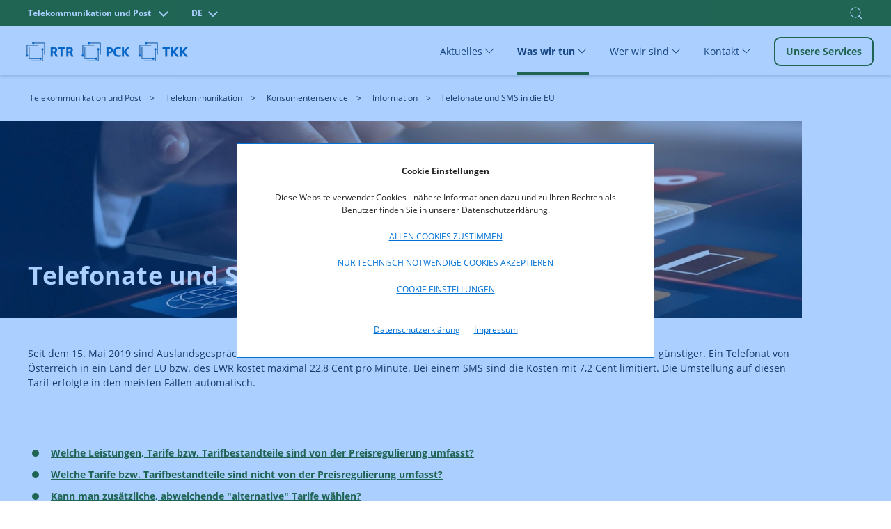

--- FILE ---
content_type: text/javascript;charset=UTF-8
request_url: https://www.rtr.at/static/rtrwebsite/files/js/app.js
body_size: 113581
content:
!function(t){var e={};function n(i){if(e[i])return e[i].exports;var r=e[i]={i:i,l:!1,exports:{}};return t[i].call(r.exports,r,r.exports,n),r.l=!0,r.exports}n.m=t,n.c=e,n.d=function(t,e,i){n.o(t,e)||Object.defineProperty(t,e,{enumerable:!0,get:i})},n.r=function(t){"undefined"!=typeof Symbol&&Symbol.toStringTag&&Object.defineProperty(t,Symbol.toStringTag,{value:"Module"}),Object.defineProperty(t,"__esModule",{value:!0})},n.t=function(t,e){if(1&e&&(t=n(t)),8&e)return t;if(4&e&&"object"==typeof t&&t&&t.__esModule)return t;var i=Object.create(null);if(n.r(i),Object.defineProperty(i,"default",{enumerable:!0,value:t}),2&e&&"string"!=typeof t)for(var r in t)n.d(i,r,function(e){return t[e]}.bind(null,r));return i},n.n=function(t){var e=t&&t.__esModule?function(){return t.default}:function(){return t};return n.d(e,"a",e),e},n.o=function(t,e){return Object.prototype.hasOwnProperty.call(t,e)},n.p="../",n(n.s=2)}([function(t,e,n){
    /*! UIkit 3.5.7 | https://www.getuikit.com | (c) 2014 - 2024 YOOtheme | MIT License */
    t.exports=function(){"use strict";var t=Object.prototype,e=t.hasOwnProperty;function n(t,n){return e.call(t,n)}var i={},r=/([a-z\d])([A-Z])/g;function o(t){return t in i||(i[t]=t.replace(r,"$1-$2").toLowerCase()),i[t]}var s=/-(\w)/g;function a(t){return t.replace(s,l)}function l(t,e){return e?e.toUpperCase():""}function c(t){return t.length?l(0,t.charAt(0))+t.slice(1):""}var h=String.prototype,u=h.startsWith||function(t){return 0===this.lastIndexOf(t,0)};function d(t,e){return u.call(t,e)}var f=h.endsWith||function(t){return this.substr(-t.length)===t};function p(t,e){return f.call(t,e)}var g=Array.prototype,v=function(t,e){return!!~this.indexOf(t,e)},m=h.includes||v,w=g.includes||v;function x(t,e){return t&&(N(t)?m:w).call(t,e)}var y=g.findIndex||function(t){for(var e=arguments,n=0;n<this.length;n++)if(t.call(e[1],this[n],n,this))return n;return-1};function k(t,e){return y.call(t,e)}var b=Array.isArray;function C(t){return"function"==typeof t}function M(t){return null!==t&&"object"==typeof t}var L=t.toString;function S(t){return"[object Object]"===L.call(t)}function T(t){return M(t)&&t===t.window}function E(t){return M(t)&&9===t.nodeType}function B(t){return M(t)&&!!t.jquery}function A(t){return M(t)&&t.nodeType>=1}function $(t){return M(t)&&1===t.nodeType}function j(t){return L.call(t).match(/^\[object (NodeList|HTMLCollection)\]$/)}function I(t){return"boolean"==typeof t}function N(t){return"string"==typeof t}function H(t){return"number"==typeof t}function D(t){return H(t)||N(t)&&!isNaN(t-parseFloat(t))}function _(t){return!(b(t)?t.length:M(t)&&Object.keys(t).length)}function z(t){return void 0===t}function q(t){return I(t)?t:"true"===t||"1"===t||""===t||"false"!==t&&"0"!==t&&t}function O(t){var e=Number(t);return!isNaN(e)&&e}function P(t){return parseFloat(t)||0}function Z(t){return A(t)?t:j(t)||B(t)?t[0]:b(t)?Z(t[0]):null}function V(t){return A(t)?[t]:j(t)?g.slice.call(t):b(t)?t.map(Z).filter(Boolean):B(t)?t.toArray():[]}function R(t){return T(t)?t:(t=Z(t))?(E(t)?t:t.ownerDocument).defaultView:window}function F(t){return b(t)?t:N(t)?t.split(/,(?![^(]*\))/).map((function(t){return D(t)?O(t):q(t.trim())})):[t]}function W(t){return t?p(t,"ms")?P(t):1e3*P(t):0}function U(t,e){return t===e||M(t)&&M(e)&&Object.keys(t).length===Object.keys(e).length&&K(t,(function(t,n){return t===e[n]}))}function X(t,e,n){return t.replace(new RegExp(e+"|"+n,"g"),(function(t){return t===e?n:e}))}var Y=Object.assign||function(t){for(var e=[],i=arguments.length-1;i-- >0;)e[i]=arguments[i+1];t=Object(t);for(var r=0;r<e.length;r++){var o=e[r];if(null!==o)for(var s in o)n(o,s)&&(t[s]=o[s])}return t};function G(t){return t[t.length-1]}function K(t,e){for(var n in t)if(!1===e(t[n],n))return!1;return!0}function J(t,e){return t.sort((function(t,n){var i=t[e];void 0===i&&(i=0);var r=n[e];return void 0===r&&(r=0),i>r?1:r>i?-1:0}))}function Q(t,e){var n=new Set;return t.filter((function(t){var i=t[e];return!n.has(i)&&(n.add(i)||!0)}))}function tt(t,e,n){return void 0===e&&(e=0),void 0===n&&(n=1),Math.min(Math.max(O(t)||0,e),n)}function et(){}function nt(t,e){return t.left<e.right&&t.right>e.left&&t.top<e.bottom&&t.bottom>e.top}function it(t,e){return t.x<=e.right&&t.x>=e.left&&t.y<=e.bottom&&t.y>=e.top}var rt={ratio:function(t,e,n){var i,r="width"===e?"height":"width";return(i={})[r]=t[e]?Math.round(n*t[r]/t[e]):t[r],i[e]=n,i},contain:function(t,e){var n=this;return K(t=Y({},t),(function(i,r){return t=t[r]>e[r]?n.ratio(t,r,e[r]):t})),t},cover:function(t,e){var n=this;return K(t=this.contain(t,e),(function(i,r){return t=t[r]<e[r]?n.ratio(t,r,e[r]):t})),t}};function ot(t,e,n){if(M(e))for(var i in e)ot(t,i,e[i]);else{if(z(n))return(t=Z(t))&&t.getAttribute(e);V(t).forEach((function(t){C(n)&&(n=n.call(t,ot(t,e))),null===n?at(t,e):t.setAttribute(e,n)}))}}function st(t,e){return V(t).some((function(t){return t.hasAttribute(e)}))}function at(t,e){t=V(t),e.split(" ").forEach((function(e){return t.forEach((function(t){return t.hasAttribute(e)&&t.removeAttribute(e)}))}))}function lt(t,e){for(var n=0,i=[e,"data-"+e];n<i.length;n++)if(st(t,i[n]))return ot(t,i[n])}var ct="undefined"!=typeof window,ht=ct&&/msie|trident/i.test(window.navigator.userAgent),ut=ct&&"rtl"===ot(document.documentElement,"dir"),dt=ct&&"ontouchstart"in window,ft=ct&&window.PointerEvent,pt=ct&&(dt||window.DocumentTouch&&document instanceof DocumentTouch||navigator.maxTouchPoints),gt=ft?"pointerdown":dt?"touchstart":"mousedown",vt=ft?"pointermove":dt?"touchmove":"mousemove",mt=ft?"pointerup":dt?"touchend":"mouseup",wt=ft?"pointerenter":dt?"":"mouseenter",xt=ft?"pointerleave":dt?"":"mouseleave",yt=ft?"pointercancel":"touchcancel";function kt(t,e){return Z(t)||Mt(t,Ct(t,e))}function bt(t,e){var n=V(t);return n.length&&n||Lt(t,Ct(t,e))}function Ct(t,e){return void 0===e&&(e=document),Bt(t)||E(e)?e:e.ownerDocument}function Mt(t,e){return Z(St(t,e,"querySelector"))}function Lt(t,e){return V(St(t,e,"querySelectorAll"))}function St(t,e,n){if(void 0===e&&(e=document),!t||!N(t))return null;var i;Bt(t=t.replace(Et,"$1 *"))&&(i=[],t=function(t){return t.match(At).map((function(t){return t.replace(/,$/,"").trim()}))}(t).map((function(t,n){var r=e;if("!"===t[0]){var o=t.substr(1).trim().split(" ");r=Ht(Dt(e),o[0]),t=o.slice(1).join(" ").trim()}if("-"===t[0]){var s=t.substr(1).trim().split(" "),a=(r||e).previousElementSibling;r=It(a,t.substr(1))?a:null,t=s.slice(1).join(" ")}return r?(r.id||(r.id="uk-"+Date.now()+n,i.push((function(){return at(r,"id")}))),"#"+zt(r.id)+" "+t):null})).filter(Boolean).join(","),e=document);try{return e[n](t)}catch(t){return null}finally{i&&i.forEach((function(t){return t()}))}}var Tt=/(^|[^\\],)\s*[!>+~-]/,Et=/([!>+~-])(?=\s+[!>+~-]|\s*$)/g;function Bt(t){return N(t)&&t.match(Tt)}var At=/.*?[^\\](?:,|$)/g,$t=ct?Element.prototype:{},jt=$t.matches||$t.webkitMatchesSelector||$t.msMatchesSelector||et;function It(t,e){return V(t).some((function(t){return jt.call(t,e)}))}var Nt=$t.closest||function(t){var e=this;do{if(It(e,t))return e}while(e=Dt(e))};function Ht(t,e){return d(e,">")&&(e=e.slice(1)),$(t)?Nt.call(t,e):V(t).map((function(t){return Ht(t,e)})).filter(Boolean)}function Dt(t){return(t=Z(t))&&$(t.parentNode)&&t.parentNode}var _t=ct&&window.CSS&&CSS.escape||function(t){return t.replace(/([^\x7f-\uFFFF\w-])/g,(function(t){return"\\"+t}))};function zt(t){return N(t)?_t.call(null,t):""}var qt={area:!0,base:!0,br:!0,col:!0,embed:!0,hr:!0,img:!0,input:!0,keygen:!0,link:!0,menuitem:!0,meta:!0,param:!0,source:!0,track:!0,wbr:!0};function Ot(t){return V(t).some((function(t){return qt[t.tagName.toLowerCase()]}))}function Pt(t){return V(t).some((function(t){return t.offsetWidth||t.offsetHeight||t.getClientRects().length}))}var Zt="input,select,textarea,button";function Vt(t){return V(t).some((function(t){return It(t,Zt)}))}function Rt(t,e){return V(t).filter((function(t){return It(t,e)}))}function Ft(t,e){return N(e)?It(t,e)||!!Ht(t,e):t===e||(E(e)?e.documentElement:Z(e)).contains(Z(t))}function Wt(t,e){for(var n=[];t=Dt(t);)e&&!It(t,e)||n.push(t);return n}function Ut(t,e){var n=(t=Z(t))?V(t.children):[];return e?Rt(n,e):n}function Xt(){for(var t=[],e=arguments.length;e--;)t[e]=arguments[e];var n=Qt(t),i=n[0],r=n[1],o=n[2],s=n[3],a=n[4];return i=se(i),s.length>1&&(s=ee(s)),a&&a.self&&(s=ne(s)),o&&(s=te(i,o,s)),a=ie(a),r.split(" ").forEach((function(t){return i.forEach((function(e){return e.addEventListener(t,s,a)}))})),function(){return Yt(i,r,s,a)}}function Yt(t,e,n,i){void 0===i&&(i=!1),i=ie(i),t=se(t),e.split(" ").forEach((function(e){return t.forEach((function(t){return t.removeEventListener(e,n,i)}))}))}function Gt(){for(var t=[],e=arguments.length;e--;)t[e]=arguments[e];var n=Qt(t),i=n[0],r=n[1],o=n[2],s=n[3],a=n[4],l=n[5],c=Xt(i,r,o,(function(t){var e=!l||l(t);e&&(c(),s(t,e))}),a);return c}function Kt(t,e,n){return se(t).reduce((function(t,i){return t&&i.dispatchEvent(Jt(e,!0,!0,n))}),!0)}function Jt(t,e,n,i){if(void 0===e&&(e=!0),void 0===n&&(n=!1),N(t)){var r=document.createEvent("CustomEvent");r.initCustomEvent(t,e,n,i),t=r}return t}function Qt(t){return C(t[2])&&t.splice(2,0,!1),t}function te(t,e,n){var i=this;return function(r){t.forEach((function(t){var o=">"===e[0]?Lt(e,t).reverse().filter((function(t){return Ft(r.target,t)}))[0]:Ht(r.target,e);o&&(r.delegate=t,r.current=o,n.call(i,r))}))}}function ee(t){return function(e){return b(e.detail)?t.apply(void 0,[e].concat(e.detail)):t(e)}}function ne(t){return function(e){if(e.target===e.currentTarget||e.target===e.current)return t.call(null,e)}}function ie(t){return t&&ht&&!I(t)?!!t.capture:t}function re(t){return t&&"addEventListener"in t}function oe(t){return re(t)?t:Z(t)}function se(t){return b(t)?t.map(oe).filter(Boolean):N(t)?Lt(t):re(t)?[t]:V(t)}function ae(t){return"touch"===t.pointerType||!!t.touches}function le(t){var e=t.touches,n=t.changedTouches,i=e&&e[0]||n&&n[0]||t;return{x:i.clientX,y:i.clientY}}var ce=ct&&window.Promise||de,he=function(){var t=this;this.promise=new ce((function(e,n){t.reject=n,t.resolve=e}))},ue=ct&&window.setImmediate||setTimeout;function de(t){this.state=2,this.value=void 0,this.deferred=[];var e=this;try{t((function(t){e.resolve(t)}),(function(t){e.reject(t)}))}catch(t){e.reject(t)}}de.reject=function(t){return new de((function(e,n){n(t)}))},de.resolve=function(t){return new de((function(e,n){e(t)}))},de.all=function(t){return new de((function(e,n){var i=[],r=0;function o(n){return function(o){i[n]=o,(r+=1)===t.length&&e(i)}}0===t.length&&e(i);for(var s=0;s<t.length;s+=1)de.resolve(t[s]).then(o(s),n)}))},de.race=function(t){return new de((function(e,n){for(var i=0;i<t.length;i+=1)de.resolve(t[i]).then(e,n)}))};var fe=de.prototype;function pe(t,e){return new ce((function(n,i){var r=Y({data:null,method:"GET",headers:{},xhr:new XMLHttpRequest,beforeSend:et,responseType:""},e);r.beforeSend(r);var o=r.xhr;for(var s in r)if(s in o)try{o[s]=r[s]}catch(t){}for(var a in o.open(r.method.toUpperCase(),t),r.headers)o.setRequestHeader(a,r.headers[a]);Xt(o,"load",(function(){0===o.status||o.status>=200&&o.status<300||304===o.status?("json"===r.responseType&&N(o.response)&&(o=Y(function(t){var e={};for(var n in t)e[n]=t[n];return e}(o),{response:JSON.parse(o.response)})),n(o)):i(Y(Error(o.statusText),{xhr:o,status:o.status}))})),Xt(o,"error",(function(){return i(Y(Error("Network Error"),{xhr:o}))})),Xt(o,"timeout",(function(){return i(Y(Error("Network Timeout"),{xhr:o}))})),o.send(r.data)}))}function ge(t,e,n){return new ce((function(i,r){var o=new Image;o.onerror=function(t){return r(t)},o.onload=function(){return i(o)},n&&(o.sizes=n),e&&(o.srcset=e),o.src=t}))}function ve(t){if("loading"===document.readyState)var e=Xt(document,"DOMContentLoaded",(function(){e(),t()}));else t()}function me(t,e){return e?V(t).indexOf(Z(e)):Ut(Dt(t)).indexOf(t)}function we(t,e,n,i){void 0===n&&(n=0),void 0===i&&(i=!1);var r=(e=V(e)).length;return t=D(t)?O(t):"next"===t?n+1:"previous"===t?n-1:me(e,t),i?tt(t,0,r-1):(t%=r)<0?t+r:t}function xe(t){return(t=Ie(t)).innerHTML="",t}function ye(t,e){return t=Ie(t),z(e)?t.innerHTML:ke(t.hasChildNodes()?xe(t):t,e)}function ke(t,e){return t=Ie(t),Me(e,(function(e){return t.appendChild(e)}))}function be(t,e){return t=Ie(t),Me(e,(function(e){return t.parentNode.insertBefore(e,t)}))}function Ce(t,e){return t=Ie(t),Me(e,(function(e){return t.nextSibling?be(t.nextSibling,e):ke(t.parentNode,e)}))}function Me(t,e){return(t=N(t)?$e(t):t)?"length"in t?V(t).map(e):e(t):null}function Le(t){V(t).map((function(t){return t.parentNode&&t.parentNode.removeChild(t)}))}function Se(t,e){for(e=Z(be(t,e));e.firstChild;)e=e.firstChild;return ke(e,t),e}function Te(t,e){return V(V(t).map((function(t){return t.hasChildNodes?Se(V(t.childNodes),e):ke(t,e)})))}function Ee(t){V(t).map(Dt).filter((function(t,e,n){return n.indexOf(t)===e})).forEach((function(t){be(t,t.childNodes),Le(t)}))}fe.resolve=function(t){var e=this;if(2===e.state){if(t===e)throw new TypeError("Promise settled with itself.");var n=!1;try{var i=t&&t.then;if(null!==t&&M(t)&&C(i))return void i.call(t,(function(t){n||e.resolve(t),n=!0}),(function(t){n||e.reject(t),n=!0}))}catch(t){return void(n||e.reject(t))}e.state=0,e.value=t,e.notify()}},fe.reject=function(t){if(2===this.state){if(t===this)throw new TypeError("Promise settled with itself.");this.state=1,this.value=t,this.notify()}},fe.notify=function(){var t=this;ue((function(){if(2!==t.state)for(;t.deferred.length;){var e=t.deferred.shift(),n=e[0],i=e[1],r=e[2],o=e[3];try{0===t.state?C(n)?r(n.call(void 0,t.value)):r(t.value):1===t.state&&(C(i)?r(i.call(void 0,t.value)):o(t.value))}catch(t){o(t)}}}))},fe.then=function(t,e){var n=this;return new de((function(i,r){n.deferred.push([t,e,i,r]),n.notify()}))},fe.catch=function(t){return this.then(void 0,t)};var Be=/^\s*<(\w+|!)[^>]*>/,Ae=/^<(\w+)\s*\/?>(?:<\/\1>)?$/;function $e(t){var e=Ae.exec(t);if(e)return document.createElement(e[1]);var n=document.createElement("div");return Be.test(t)?n.insertAdjacentHTML("beforeend",t.trim()):n.textContent=t,n.childNodes.length>1?V(n.childNodes):n.firstChild}function je(t,e){if($(t))for(e(t),t=t.firstElementChild;t;){var n=t.nextElementSibling;je(t,e),t=n}}function Ie(t,e){return N(t)?He(t)?Z($e(t)):Mt(t,e):Z(t)}function Ne(t,e){return N(t)?He(t)?V($e(t)):Lt(t,e):V(t)}function He(t){return"<"===t[0]||t.match(/^\s*</)}function De(t){for(var e=[],n=arguments.length-1;n-- >0;)e[n]=arguments[n+1];Ze(t,e,"add")}function _e(t){for(var e=[],n=arguments.length-1;n-- >0;)e[n]=arguments[n+1];Ze(t,e,"remove")}function ze(t,e){ot(t,"class",(function(t){return(t||"").replace(new RegExp("\\b"+e+"\\b","g"),"")}))}function qe(t){for(var e=[],n=arguments.length-1;n-- >0;)e[n]=arguments[n+1];e[0]&&_e(t,e[0]),e[1]&&De(t,e[1])}function Oe(t,e){return e&&V(t).some((function(t){return t.classList.contains(e.split(" ")[0])}))}function Pe(t){for(var e=[],n=arguments.length-1;n-- >0;)e[n]=arguments[n+1];if(e.length){var i=N(G(e=Ve(e)))?[]:e.pop();e=e.filter(Boolean),V(t).forEach((function(t){for(var n=t.classList,r=0;r<e.length;r++)Re.Force?n.toggle.apply(n,[e[r]].concat(i)):n[(z(i)?!n.contains(e[r]):i)?"add":"remove"](e[r])}))}}function Ze(t,e,n){(e=Ve(e).filter(Boolean)).length&&V(t).forEach((function(t){var i=t.classList;Re.Multiple?i[n].apply(i,e):e.forEach((function(t){return i[n](t)}))}))}function Ve(t){return t.reduce((function(t,e){return t.concat.call(t,N(e)&&x(e," ")?e.trim().split(" "):e)}),[])}var Re={get Multiple(){return this.get("_multiple")},get Force(){return this.get("_force")},get:function(t){if(!n(this,t)){var e=document.createElement("_").classList;e.add("a","b"),e.toggle("c",!1),this._multiple=e.contains("b"),this._force=!e.contains("c")}return this[t]}},Fe={"animation-iteration-count":!0,"column-count":!0,"fill-opacity":!0,"flex-grow":!0,"flex-shrink":!0,"font-weight":!0,"line-height":!0,opacity:!0,order:!0,orphans:!0,"stroke-dasharray":!0,"stroke-dashoffset":!0,widows:!0,"z-index":!0,zoom:!0};function We(t,e,n){return V(t).map((function(t){if(N(e)){if(e=Je(e),z(n))return Xe(t,e);n||H(n)?t.style[e]=D(n)&&!Fe[e]?n+"px":n:t.style.removeProperty(e)}else{if(b(e)){var i=Ue(t);return e.reduce((function(t,e){return t[e]=i[Je(e)],t}),{})}M(e)&&K(e,(function(e,n){return We(t,n,e)}))}return t}))[0]}function Ue(t,e){return(t=Z(t)).ownerDocument.defaultView.getComputedStyle(t,e)}function Xe(t,e,n){return Ue(t,n)[e]}var Ye={};function Ge(t){var e=document.documentElement;if(!ht)return Ue(e).getPropertyValue("--uk-"+t);if(!(t in Ye)){var n=ke(e,document.createElement("div"));De(n,"uk-"+t),Ye[t]=Xe(n,"content",":before").replace(/^["'](.*)["']$/,"$1"),Le(n)}return Ye[t]}var Ke={};function Je(t){var e=Ke[t];return e||(e=Ke[t]=function(t){t=o(t);var e=document.documentElement.style;if(t in e)return t;for(var n,i=Qe.length;i--;)if((n="-"+Qe[i]+"-"+t)in e)return n}(t)||t),e}var Qe=["webkit","moz","ms"];function tn(t,e,n,i){return void 0===n&&(n=400),void 0===i&&(i="linear"),ce.all(V(t).map((function(t){return new ce((function(r,o){for(var s in e){var a=We(t,s);""===a&&We(t,s,a)}var l=setTimeout((function(){return Kt(t,"transitionend")}),n);Gt(t,"transitionend transitioncanceled",(function(e){var n=e.type;clearTimeout(l),_e(t,"uk-transition"),We(t,{transitionProperty:"",transitionDuration:"",transitionTimingFunction:""}),"transitioncanceled"===n?o():r()}),{self:!0}),De(t,"uk-transition"),We(t,Y({transitionProperty:Object.keys(e).map(Je).join(","),transitionDuration:n+"ms",transitionTimingFunction:i},e))}))})))}var en={start:tn,stop:function(t){return Kt(t,"transitionend"),ce.resolve()},cancel:function(t){Kt(t,"transitioncanceled")},inProgress:function(t){return Oe(t,"uk-transition")}};function nn(t,e,n,i,r){return void 0===n&&(n=200),ce.all(V(t).map((function(t){return new ce((function(o,s){Kt(t,"animationcanceled");var a=setTimeout((function(){return Kt(t,"animationend")}),n);Gt(t,"animationend animationcanceled",(function(e){var n=e.type;clearTimeout(a),"animationcanceled"===n?s():o(),We(t,"animationDuration",""),ze(t,"uk-animation-\\S*")}),{self:!0}),We(t,"animationDuration",n+"ms"),De(t,e,"uk-animation-"+(r?"leave":"enter")),d(e,"uk-animation-")&&De(t,i&&"uk-transform-origin-"+i,r&&"uk-animation-reverse")}))})))}var rn=new RegExp("uk-animation-(enter|leave)"),on={in:nn,out:function(t,e,n,i){return nn(t,e,n,i,!0)},inProgress:function(t){return rn.test(ot(t,"class"))},cancel:function(t){Kt(t,"animationcanceled")}},sn={width:["x","left","right"],height:["y","top","bottom"]};function an(t,e,n,i,r,o,s,a){n=mn(n),i=mn(i);var l={element:n,target:i};if(!t||!e)return l;var c=cn(t),h=cn(e),u=h;if(vn(u,n,c,-1),vn(u,i,h,1),r=wn(r,c.width,c.height),o=wn(o,h.width,h.height),r.x+=o.x,r.y+=o.y,u.left+=r.x,u.top+=r.y,s){var d=[cn(R(t))];a&&d.unshift(cn(a)),K(sn,(function(t,e){var o=t[0],a=t[1],f=t[2];(!0===s||x(s,o))&&d.some((function(t){var s=n[o]===a?-c[e]:n[o]===f?c[e]:0,d=i[o]===a?h[e]:i[o]===f?-h[e]:0;if(u[a]<t[a]||u[a]+c[e]>t[f]){var p=c[e]/2,g="center"===i[o]?-h[e]/2:0;return"center"===n[o]&&(v(p,g)||v(-p,-g))||v(s,d)}function v(n,i){var s=P((u[a]+n+i-2*r[o]).toFixed(4));if(s>=t[a]&&s+c[e]<=t[f])return u[a]=s,["element","target"].forEach((function(t){l[t][o]=n?l[t][o]===sn[e][1]?sn[e][2]:sn[e][1]:l[t][o]})),!0}}))}))}return ln(t,u),l}function ln(t,e){if(!e)return cn(t);var n=cn(t),i=We(t,"position");["left","top"].forEach((function(r){if(r in e){var o=We(t,r);We(t,r,e[r]-n[r]+P("absolute"===i&&"auto"===o?hn(t)[r]:o))}}))}function cn(t){if(!t)return{};var e,n,i=R(t),r=i.pageYOffset,o=i.pageXOffset;if(T(t)){var s=t.innerHeight,a=t.innerWidth;return{top:r,left:o,height:s,width:a,bottom:r+s,right:o+a}}Pt(t)||"none"!==We(t,"display")||(e=ot(t,"style"),n=ot(t,"hidden"),ot(t,{style:(e||"")+";display:block !important;",hidden:null}));var l=(t=Z(t)).getBoundingClientRect();return z(e)||ot(t,{style:e,hidden:n}),{height:l.height,width:l.width,top:l.top+r,left:l.left+o,bottom:l.bottom+r,right:l.right+o}}function hn(t,e){e=e||(Z(t)||{}).offsetParent||R(t).document.documentElement;var n=ln(t),i=ln(e);return{top:n.top-i.top-P(We(e,"borderTopWidth")),left:n.left-i.left-P(We(e,"borderLeftWidth"))}}function un(t){var e=[0,0];t=Z(t);do{if(e[0]+=t.offsetTop,e[1]+=t.offsetLeft,"fixed"===We(t,"position")){var n=R(t);return e[0]+=n.pageYOffset,e[1]+=n.pageXOffset,e}}while(t=t.offsetParent);return e}var dn=pn("height"),fn=pn("width");function pn(t){var e=c(t);return function(n,i){if(z(i)){if(T(n))return n["inner"+e];if(E(n)){var r=n.documentElement;return Math.max(r["offset"+e],r["scroll"+e])}return(i="auto"===(i=We(n=Z(n),t))?n["offset"+e]:P(i)||0)-gn(n,t)}We(n,t,i||0===i?+i+gn(n,t)+"px":"")}}function gn(t,e,n){return void 0===n&&(n="border-box"),We(t,"boxSizing")===n?sn[e].slice(1).map(c).reduce((function(e,n){return e+P(We(t,"padding"+n))+P(We(t,"border"+n+"Width"))}),0):0}function vn(t,e,n,i){K(sn,(function(r,o){var s=r[0],a=r[1],l=r[2];e[s]===l?t[a]+=n[o]*i:"center"===e[s]&&(t[a]+=n[o]*i/2)}))}function mn(t){var e=/left|center|right/,n=/top|center|bottom/;return 1===(t=(t||"").split(" ")).length&&(t=e.test(t[0])?t.concat("center"):n.test(t[0])?["center"].concat(t):["center","center"]),{x:e.test(t[0])?t[0]:"center",y:n.test(t[1])?t[1]:"center"}}function wn(t,e,n){var i=(t||"").split(" "),r=i[0],o=i[1];return{x:r?P(r)*(p(r,"%")?e/100:1):0,y:o?P(o)*(p(o,"%")?n/100:1):0}}function xn(t){switch(t){case"left":return"right";case"right":return"left";case"top":return"bottom";case"bottom":return"top";default:return t}}function yn(t,e,n){return void 0===e&&(e="width"),void 0===n&&(n=window),D(t)?+t:p(t,"vh")?kn(dn(R(n)),t):p(t,"vw")?kn(fn(R(n)),t):p(t,"%")?kn(cn(n)[e],t):P(t)}function kn(t,e){return t*P(e)/100}var bn={reads:[],writes:[],read:function(t){return this.reads.push(t),Mn(),t},write:function(t){return this.writes.push(t),Mn(),t},clear:function(t){return Sn(this.reads,t)||Sn(this.writes,t)},flush:Cn};function Cn(t){void 0===t&&(t=1),Ln(bn.reads),Ln(bn.writes.splice(0,bn.writes.length)),bn.scheduled=!1,(bn.reads.length||bn.writes.length)&&Mn(t+1)}function Mn(t){bn.scheduled||(bn.scheduled=!0,t&&t<4?ce.resolve().then((function(){return Cn(t)})):requestAnimationFrame((function(){return Cn()})))}function Ln(t){for(var e;e=t.shift();)e()}function Sn(t,e){var n=t.indexOf(e);return!!~n&&!!t.splice(n,1)}function Tn(){}Tn.prototype={positions:[],init:function(){var t,e=this;this.positions=[],this.unbind=Xt(document,"mousemove",(function(e){return t=le(e)})),this.interval=setInterval((function(){t&&(e.positions.push(t),e.positions.length>5&&e.positions.shift())}),50)},cancel:function(){this.unbind&&this.unbind(),this.interval&&clearInterval(this.interval)},movesTo:function(t){if(this.positions.length<2)return!1;var e=t.getBoundingClientRect(),n=e.left,i=e.right,r=e.top,o=e.bottom,s=this.positions[0],a=G(this.positions),l=[s,a];return!it(a,e)&&[[{x:n,y:r},{x:i,y:o}],[{x:n,y:o},{x:i,y:r}]].some((function(t){var n=function(t,e){var n=t[0],i=n.x,r=n.y,o=t[1],s=o.x,a=o.y,l=e[0],c=l.x,h=l.y,u=e[1],d=u.x,f=u.y,p=(f-h)*(s-i)-(d-c)*(a-r);if(0===p)return!1;var g=((d-c)*(r-h)-(f-h)*(i-c))/p;return!(g<0)&&{x:i+g*(s-i),y:r+g*(a-r)}}(l,t);return n&&it(n,e)}))}};var En={};function Bn(t,e,n){return En.computed(C(t)?t.call(n,n):t,C(e)?e.call(n,n):e)}function An(t,e){return t=t&&!b(t)?[t]:t,e?t?t.concat(e):b(e)?e:[e]:t}function $n(t,e){return z(e)?t:e}function jn(t,e,i){var r={};if(C(e)&&(e=e.options),e.extends&&(t=jn(t,e.extends,i)),e.mixins)for(var o=0,s=e.mixins.length;o<s;o++)t=jn(t,e.mixins[o],i);for(var a in t)c(a);for(var l in e)n(t,l)||c(l);function c(n){r[n]=(En[n]||$n)(t[n],e[n],i)}return r}function In(t,e){var n;void 0===e&&(e=[]);try{return t?d(t,"{")?JSON.parse(t):e.length&&!x(t,":")?((n={})[e[0]]=t,n):t.split(";").reduce((function(t,e){var n=e.split(/:(.*)/),i=n[0],r=n[1];return i&&!z(r)&&(t[i.trim()]=r.trim()),t}),{}):{}}catch(t){return{}}}function Nn(t){if(zn(t)&&Pn(t,{func:"playVideo",method:"play"}),_n(t))try{t.play().catch(et)}catch(t){}}function Hn(t){zn(t)&&Pn(t,{func:"pauseVideo",method:"pause"}),_n(t)&&t.pause()}function Dn(t){zn(t)&&Pn(t,{func:"mute",method:"setVolume",value:0}),_n(t)&&(t.muted=!0,ot(t,"muted",""))}function _n(t){return t&&"VIDEO"===t.tagName}function zn(t){return t&&"IFRAME"===t.tagName&&(qn(t)||On(t))}function qn(t){return!!t.src.match(/\/\/.*?youtube(-nocookie)?\.[a-z]+\/(watch\?v=[^&\s]+|embed)|youtu\.be\/.*/)}function On(t){return!!t.src.match(/vimeo\.com\/video\/.*/)}function Pn(t,e){(function(t){if(t._ukPlayer)return t._ukPlayer;var e,n=qn(t),i=On(t),r=++Vn;return t._ukPlayer=new ce((function(o){n&&Gt(t,"load",(function(){var n=function(){return Zn(t,{event:"listening",id:r})};e=setInterval(n,100),n()})),Gt(window,"message",o,!1,(function(t){var e=t.data;try{return(e=JSON.parse(e))&&(n&&e.id===r&&"onReady"===e.event||i&&Number(e.player_id)===r)}catch(t){}})),ot(t,"src",t.src+(x(t.src,"?")?"&":"?")+(n?"enablejsapi=1":"api=1&player_id="+r))})).then((function(){return clearInterval(e)}))})(t).then((function(){return Zn(t,e)}))}function Zn(t,e){try{t.contentWindow.postMessage(JSON.stringify(Y({event:"command"},e)),"*")}catch(t){}}En.events=En.created=En.beforeConnect=En.connected=En.beforeDisconnect=En.disconnected=En.destroy=An,En.args=function(t,e){return!1!==e&&An(e||t)},En.update=function(t,e){return J(An(t,C(e)?{read:e}:e),"order")},En.props=function(t,e){return b(e)&&(e=e.reduce((function(t,e){return t[e]=String,t}),{})),En.methods(t,e)},En.computed=En.methods=function(t,e){return e?t?Y({},t,e):e:t},En.data=function(t,e,n){return n?Bn(t,e,n):e?t?function(n){return Bn(t,e,n)}:e:t};var Vn=0;function Rn(t,e,n){if(void 0===e&&(e=0),void 0===n&&(n=0),!Pt(t))return!1;var i=Gn(t);return i.every((function(r,o){var s=ln(i[o+1]||t),a=ln(Yn(r)),l=a.top,c=a.left,h=a.bottom,u=a.right;return nt(s,{top:l-e,left:c-n,bottom:h+e,right:u+n})}))}function Fn(t,e){(t=T(t)||E(t)?Kn(t):Z(t)).scrollTop=e}function Wn(t,e){void 0===e&&(e={});var n=e.offset;if(void 0===n&&(n=0),Pt(t)){for(var i=Gn(t).concat(t),r=ce.resolve(),o=function(t){r=r.then((function(){return new ce((function(e){var r,o=i[t],s=i[t+1],a=o.scrollTop,l=Math.ceil(hn(s,Yn(o)).top-n),c=(r=Math.abs(l),40*Math.pow(r,.375)),h=Date.now(),u=function(){var t,n=(t=tt((Date.now()-h)/c),.5*(1-Math.cos(Math.PI*t)));Fn(o,a+l*n),1!==n?requestAnimationFrame(u):e()};u()}))}))},s=0;s<i.length-1;s++)o(s);return r}}function Un(t,e){if(void 0===e&&(e=0),!Pt(t))return 0;var n=G(Xn(t)),i=n.scrollHeight,r=n.scrollTop,o=ln(Yn(n)).height,s=un(t)[0]-r-un(n)[0],a=Math.min(o,s+r);return tt(-1*(s-a)/Math.min(ln(t).height+e+a,i-(s+r),i-o))}function Xn(t,e){void 0===e&&(e=/auto|scroll/);var n=Kn(t),i=Wt(t).filter((function(t){return t===n||e.test(We(t,"overflow"))&&t.scrollHeight>Math.round(ln(t).height)})).reverse();return i.length?i:[n]}function Yn(t){return t===Kn(t)?window:t}function Gn(t){return Xn(t,/auto|scroll|hidden/)}function Kn(t){var e=R(t).document;return e.scrollingElement||e.documentElement}var Jn=ct&&window.IntersectionObserver||function(){function t(t,e){var n=this;void 0===e&&(e={});var i=e.rootMargin;void 0===i&&(i="0 0"),this.targets=[];var r,o=(i||"0 0").split(" ").map(P),s=o[0],a=o[1];this.offsetTop=s,this.offsetLeft=a,this.apply=function(){r||(r=requestAnimationFrame((function(){return setTimeout((function(){var e=n.takeRecords();e.length&&t(e,n),r=!1}))})))},this.off=Xt(window,"scroll resize load",this.apply,{passive:!0,capture:!0})}return t.prototype.takeRecords=function(){var t=this;return this.targets.filter((function(e){var n=Rn(e.target,t.offsetTop,t.offsetLeft);if(null===e.isIntersecting||n^e.isIntersecting)return e.isIntersecting=n,!0}))},t.prototype.observe=function(t){this.targets.push({target:t,isIntersecting:null}),this.apply()},t.prototype.disconnect=function(){this.targets=[],this.off()},t}();function Qn(t){return!(!d(t,"uk-")&&!d(t,"data-uk-"))&&a(t.replace("data-uk-","").replace("uk-",""))}var ti=function(t){this._init(t)};ti.util=Object.freeze({__proto__:null,ajax:pe,getImage:ge,transition:tn,Transition:en,animate:nn,Animation:on,attr:ot,hasAttr:st,removeAttr:at,data:lt,addClass:De,removeClass:_e,removeClasses:ze,replaceClass:qe,hasClass:Oe,toggleClass:Pe,positionAt:an,offset:ln,position:hn,offsetPosition:un,height:dn,width:fn,boxModelAdjust:gn,flipPosition:xn,toPx:yn,ready:ve,index:me,getIndex:we,empty:xe,html:ye,prepend:function(t,e){return(t=Ie(t)).hasChildNodes()?Me(e,(function(e){return t.insertBefore(e,t.firstChild)})):ke(t,e)},append:ke,before:be,after:Ce,remove:Le,wrapAll:Se,wrapInner:Te,unwrap:Ee,fragment:$e,apply:je,$:Ie,$$:Ne,inBrowser:ct,isIE:ht,isRtl:ut,hasTouch:pt,pointerDown:gt,pointerMove:vt,pointerUp:mt,pointerEnter:wt,pointerLeave:xt,pointerCancel:yt,on:Xt,off:Yt,once:Gt,trigger:Kt,createEvent:Jt,toEventTargets:se,isTouch:ae,getEventPos:le,fastdom:bn,isVoidElement:Ot,isVisible:Pt,selInput:Zt,isInput:Vt,filter:Rt,within:Ft,parents:Wt,children:Ut,hasOwn:n,hyphenate:o,camelize:a,ucfirst:c,startsWith:d,endsWith:p,includes:x,findIndex:k,isArray:b,isFunction:C,isObject:M,isPlainObject:S,isWindow:T,isDocument:E,isJQuery:B,isNode:A,isElement:$,isNodeCollection:j,isBoolean:I,isString:N,isNumber:H,isNumeric:D,isEmpty:_,isUndefined:z,toBoolean:q,toNumber:O,toFloat:P,toNode:Z,toNodes:V,toWindow:R,toList:F,toMs:W,isEqual:U,swap:X,assign:Y,last:G,each:K,sortBy:J,uniqueBy:Q,clamp:tt,noop:et,intersectRect:nt,pointInRect:it,Dimensions:rt,MouseTracker:Tn,mergeOptions:jn,parseOptions:In,play:Nn,pause:Hn,mute:Dn,Promise:ce,Deferred:he,IntersectionObserver:Jn,query:kt,queryAll:bt,find:Mt,findAll:Lt,matches:It,closest:Ht,parent:Dt,escape:zt,css:We,getStyles:Ue,getStyle:Xe,getCssVar:Ge,propName:Je,isInView:Rn,scrollTop:Fn,scrollIntoView:Wn,scrolledOver:Un,scrollParents:Xn,getViewport:Yn}),ti.data="__uikit__",ti.prefix="uk-",ti.options={},ti.version="3.5.7",function(t){var e,n=t.data;function i(t,e){if(t)for(var n in t)t[n]._connected&&t[n]._callUpdate(e)}t.use=function(t){if(!t.installed)return t.call(null,this),t.installed=!0,this},t.mixin=function(e,n){(n=(N(n)?t.component(n):n)||this).options=jn(n.options,e)},t.extend=function(t){t=t||{};var e=function(t){this._init(t)};return(e.prototype=Object.create(this.prototype)).constructor=e,e.options=jn(this.options,t),e.super=this,e.extend=this.extend,e},t.update=function(t,e){Wt(t=t?Z(t):document.body).reverse().forEach((function(t){return i(t[n],e)})),je(t,(function(t){return i(t[n],e)}))},Object.defineProperty(t,"container",{get:function(){return e||document.body},set:function(t){e=Ie(t)}})}(ti),function(t){t.prototype._callHook=function(t){var e=this,n=this.$options[t];n&&n.forEach((function(t){return t.call(e)}))},t.prototype._callConnected=function(){this._connected||(this._data={},this._computeds={},this._frames={reads:{},writes:{}},this._initProps(),this._callHook("beforeConnect"),this._connected=!0,this._initEvents(),this._initObserver(),this._callHook("connected"),this._callUpdate())},t.prototype._callDisconnected=function(){this._connected&&(this._callHook("beforeDisconnect"),this._observer&&(this._observer.disconnect(),this._observer=null),this._unbindEvents(),this._callHook("disconnected"),this._connected=!1)},t.prototype._callUpdate=function(t){var e=this;void 0===t&&(t="update");var n=t.type||t;x(["update","resize"],n)&&this._callWatches();var i=this.$options.update,r=this._frames,o=r.reads,s=r.writes;i&&i.forEach((function(t,i){var r=t.read,a=t.write,l=t.events;("update"===n||x(l,n))&&(r&&!x(bn.reads,o[i])&&(o[i]=bn.read((function(){var t=e._connected&&r.call(e,e._data,n);!1===t&&a?bn.clear(s[i]):S(t)&&Y(e._data,t)}))),a&&!x(bn.writes,s[i])&&(s[i]=bn.write((function(){return e._connected&&a.call(e,e._data,n)}))))}))},t.prototype._callWatches=function(){var t=this,e=this._frames;if(!e._watch){var i=!n(e,"_watch");e._watch=bn.read((function(){if(t._connected){var r=t,o=r.$options.computed,s=r._computeds;for(var a in o){var l=n(s,a),c=s[a];delete s[a];var h=o[a],u=h.watch,d=h.immediate;u&&(i&&d||l&&!U(c,t[a]))&&u.call(t,t[a],c)}e._watch=null}}))}}}(ti),function(t){var e=0;function i(t,e){var n={},i=t.args;void 0===i&&(i=[]);var r=t.props;void 0===r&&(r={});var s=t.el;if(!r)return n;for(var l in r){var h=o(l),u=lt(s,h);z(u)||(u=r[l]===Boolean&&""===u||c(r[l],u),("target"!==h||u&&!d(u,"_"))&&(n[l]=u))}var f=In(lt(s,e),i);for(var p in f){var g=a(p);void 0!==r[g]&&(n[g]=c(r[g],f[p]))}return n}function r(t,e,i){Object.defineProperty(t,e,{enumerable:!0,get:function(){var r=t._computeds,o=t.$props,s=t.$el;return n(r,e)||(r[e]=(i.get||i).call(t,o,s)),r[e]},set:function(n){var r=t._computeds;r[e]=i.set?i.set.call(t,n):n,z(r[e])&&delete r[e]}})}function s(t,e,n){S(e)||(e={name:n,handler:e});var i=e.name,r=e.el,o=e.handler,a=e.capture,l=e.passive,c=e.delegate,h=e.filter,u=e.self;r=C(r)?r.call(t):r||t.$el,b(r)?r.forEach((function(i){return s(t,Y({},e,{el:i}),n)})):!r||h&&!h.call(t)||t._events.push(Xt(r,i,c?N(c)?c:c.call(t):null,N(o)?t[o]:o.bind(t),{passive:l,capture:a,self:u}))}function l(t,e){return t.every((function(t){return!t||!n(t,e)}))}function c(t,e){return t===Boolean?q(e):t===Number?O(e):"list"===t?F(e):t?t(e):e}t.prototype._init=function(t){(t=t||{}).data=function(t,e){var n=t.data;t.el;var i=e.args,r=e.props;if(void 0===r&&(r={}),n=b(n)?_(i)?void 0:n.slice(0,i.length).reduce((function(t,e,n){return S(e)?Y(t,e):t[i[n]]=e,t}),{}):n)for(var o in n)z(n[o])?delete n[o]:n[o]=r[o]?c(r[o],n[o]):n[o];return n}(t,this.constructor.options),this.$options=jn(this.constructor.options,t,this),this.$el=null,this.$props={},this._uid=e++,this._initData(),this._initMethods(),this._initComputeds(),this._callHook("created"),t.el&&this.$mount(t.el)},t.prototype._initData=function(){var t=this.$options.data;for(var e in void 0===t&&(t={}),t)this.$props[e]=this[e]=t[e]},t.prototype._initMethods=function(){var t=this.$options.methods;if(t)for(var e in t)this[e]=t[e].bind(this)},t.prototype._initComputeds=function(){var t=this.$options.computed;if(this._computeds={},t)for(var e in t)r(this,e,t[e])},t.prototype._initProps=function(t){var e;for(e in t=t||i(this.$options,this.$name))z(t[e])||(this.$props[e]=t[e]);var n=[this.$options.computed,this.$options.methods];for(e in this.$props)e in t&&l(n,e)&&(this[e]=this.$props[e])},t.prototype._initEvents=function(){var t=this;this._events=[];var e=this.$options.events;e&&e.forEach((function(e){if(n(e,"handler"))s(t,e);else for(var i in e)s(t,e[i],i)}))},t.prototype._unbindEvents=function(){this._events.forEach((function(t){return t()})),delete this._events},t.prototype._initObserver=function(){var t=this,e=this.$options,n=e.attrs,r=e.props,s=e.el;if(!this._observer&&r&&!1!==n){n=b(n)?n:Object.keys(r),this._observer=new MutationObserver((function(e){var r=i(t.$options,t.$name);e.some((function(e){var i=e.attributeName,o=i.replace("data-","");return(o===t.$name?n:[a(o),a(i)]).some((function(e){return!z(r[e])&&r[e]!==t.$props[e]}))}))&&t.$reset()}));var l=n.map((function(t){return o(t)})).concat(this.$name);this._observer.observe(s,{attributes:!0,attributeFilter:l.concat(l.map((function(t){return"data-"+t})))})}}}(ti),function(t){var e=t.data,n={};t.component=function(e,i){var r=o(e);if(e=a(r),!i)return S(n[e])&&(n[e]=t.extend(n[e])),n[e];t[e]=function(n,i){for(var r=arguments.length,o=Array(r);r--;)o[r]=arguments[r];var s=t.component(e);return s.options.functional?new s({data:S(n)?n:[].concat(o)}):n?Ne(n).map(a)[0]:a(n);function a(n){var r=t.getComponent(n,e);if(r){if(!i)return r;r.$destroy()}return new s({el:n,data:i})}};var s=S(i)?Y({},i):i.options;return s.name=e,s.install&&s.install(t,s,e),t._initialized&&!s.functional&&bn.read((function(){return t[e]("[uk-"+r+"],[data-uk-"+r+"]")})),n[e]=S(i)?s:i},t.getComponents=function(t){return t&&t[e]||{}},t.getComponent=function(e,n){return t.getComponents(e)[n]},t.connect=function(i){if(i[e])for(var r in i[e])i[e][r]._callConnected();for(var o=0;o<i.attributes.length;o++){var s=Qn(i.attributes[o].name);s&&s in n&&t[s](i)}},t.disconnect=function(t){for(var n in t[e])t[e][n]._callDisconnected()}}(ti),function(t){var e=t.data;t.prototype.$create=function(e,n,i){return t[e](n,i)},t.prototype.$mount=function(t){var n=this.$options.name;t[e]||(t[e]={}),t[e][n]||(t[e][n]=this,this.$el=this.$options.el=this.$options.el||t,Ft(t,document)&&this._callConnected())},t.prototype.$reset=function(){this._callDisconnected(),this._callConnected()},t.prototype.$destroy=function(t){void 0===t&&(t=!1);var n=this.$options,i=n.el,r=n.name;i&&this._callDisconnected(),this._callHook("destroy"),i&&i[e]&&(delete i[e][r],_(i[e])||delete i[e],t&&Le(this.$el))},t.prototype.$emit=function(t){this._callUpdate(t)},t.prototype.$update=function(e,n){void 0===e&&(e=this.$el),t.update(e,n)},t.prototype.$getComponent=t.getComponent;var n={};Object.defineProperties(t.prototype,{$container:Object.getOwnPropertyDescriptor(t,"container"),$name:{get:function(){var e=this.$options.name;return n[e]||(n[e]=t.prefix+o(e)),n[e]}}})}(ti);var ei={connected:function(){!Oe(this.$el,this.$name)&&De(this.$el,this.$name)}},ni={props:{cls:Boolean,animation:"list",duration:Number,origin:String,transition:String},data:{cls:!1,animation:[!1],duration:200,origin:!1,transition:"linear",initProps:{overflow:"",height:"",paddingTop:"",paddingBottom:"",marginTop:"",marginBottom:""},hideProps:{overflow:"hidden",height:0,paddingTop:0,paddingBottom:0,marginTop:0,marginBottom:0}},computed:{hasAnimation:function(t){return!!t.animation[0]},hasTransition:function(t){var e=t.animation;return this.hasAnimation&&!0===e[0]}},methods:{toggleElement:function(t,e,n){var i=this;return ce.all(V(t).map((function(t){return new ce((function(r){return i._toggleElement(t,e,n).then(r,et)}))})))},isToggled:function(t){var e=V(t||this.$el);return this.cls?Oe(e,this.cls.split(" ")[0]):!st(e,"hidden")},updateAria:function(t){!1===this.cls&&ot(t,"aria-hidden",!this.isToggled(t))},_toggleElement:function(t,e,n){var i=this;if(e=I(e)?e:on.inProgress(t)?Oe(t,"uk-animation-leave"):en.inProgress(t)?"0px"===t.style.height:!this.isToggled(t),!Kt(t,"before"+(e?"show":"hide"),[this]))return ce.reject();var r,o=(C(n)?n:!1!==n&&this.hasAnimation?this.hasTransition?ii(this):(r=this,function(t,e){on.cancel(t);var n=r.animation,i=r.duration,o=r._toggle;return e?(o(t,!0),on.in(t,n[0],i,r.origin)):on.out(t,n[1]||n[0],i,r.origin).then((function(){return o(t,!1)}))}):this._toggle)(t,e);return Kt(t,e?"show":"hide",[this]),(o||ce.resolve()).then((function(){Kt(t,e?"shown":"hidden",[i]),i.$update(t)}))},_toggle:function(t,e){var n;t&&(e=Boolean(e),this.cls?(n=x(this.cls," ")||e!==Oe(t,this.cls))&&Pe(t,this.cls,x(this.cls," ")?void 0:e):(n=e===st(t,"hidden"))&&ot(t,"hidden",e?null:""),Ne("[autofocus]",t).some((function(t){return Pt(t)?t.focus()||!0:t.blur()})),this.updateAria(t),n&&(Kt(t,"toggled",[this]),this.$update(t)))}}};function ii(t){var e=t.isToggled,n=t.duration,i=t.initProps,r=t.hideProps,o=t.transition,s=t._toggle;return function(t,a){var l=en.inProgress(t),c=t.hasChildNodes?P(We(t.firstElementChild,"marginTop"))+P(We(t.lastElementChild,"marginBottom")):0,h=Pt(t)?dn(t)+(l?0:c):0;en.cancel(t),e(t)||s(t,!0),dn(t,""),bn.flush();var u=dn(t)+(l?0:c);return dn(t,h),(a?en.start(t,Y({},i,{overflow:"hidden",height:u}),Math.round(n*(1-h/u)),o):en.start(t,r,Math.round(n*(h/u)),o).then((function(){return s(t,!1)}))).then((function(){return We(t,i)}))}}var ri={mixins:[ei,ni],props:{targets:String,active:null,collapsible:Boolean,multiple:Boolean,toggle:String,content:String,transition:String,offset:Number},data:{targets:"> *",active:!1,animation:[!0],collapsible:!0,multiple:!1,clsOpen:"uk-open",toggle:"> .uk-accordion-title",content:"> .uk-accordion-content",transition:"ease",offset:0},computed:{items:{get:function(t,e){return Ne(t.targets,e)},watch:function(t,e){var n=this;if(t.forEach((function(t){return oi(Ie(n.content,t),!Oe(t,n.clsOpen))})),!e&&!Oe(t,this.clsOpen)){var i=!1!==this.active&&t[Number(this.active)]||!this.collapsible&&t[0];i&&this.toggle(i,!1)}},immediate:!0}},events:[{name:"click",delegate:function(){return this.targets+" "+this.$props.toggle},handler:function(t){t.preventDefault(),this.toggle(me(Ne(this.targets+" "+this.$props.toggle,this.$el),t.current))}}],methods:{toggle:function(t,e){var n=this,i=[this.items[we(t,this.items)]],r=Rt(this.items,"."+this.clsOpen);this.multiple||x(r,i[0])||(i=i.concat(r)),!this.collapsible&&r.length<2&&!Rt(i,":not(."+this.clsOpen+")").length||i.forEach((function(t){return n.toggleElement(t,!Oe(t,n.clsOpen),(function(t,i){Pe(t,n.clsOpen,i),ot(Ie(n.$props.toggle,t),"aria-expanded",i);var r=Ie((t._wrapper?"> * ":"")+n.content,t);if(!1!==e&&n.hasTransition)return t._wrapper||(t._wrapper=Se(r,"<div"+(i?" hidden":"")+">")),oi(r,!1),ii(n)(t._wrapper,i).then((function(){if(oi(r,!i),delete t._wrapper,Ee(r),i){var e=Ie(n.$props.toggle,t);Rn(e)||Wn(e,{offset:n.offset})}}));oi(r,!i)}))}))}}};function oi(t,e){ot(t,"hidden",e?"":null)}var si,ai={mixins:[ei,ni],args:"animation",props:{close:String},data:{animation:[!0],selClose:".uk-alert-close",duration:150,hideProps:Y({opacity:0},ni.data.hideProps)},events:[{name:"click",delegate:function(){return this.selClose},handler:function(t){t.preventDefault(),this.close()}}],methods:{close:function(){var t=this;this.toggleElement(this.$el).then((function(){return t.$destroy(!0)}))}}},li={args:"autoplay",props:{automute:Boolean,autoplay:Boolean},data:{automute:!1,autoplay:!0},computed:{inView:function(t){return"inview"===t.autoplay}},connected:function(){this.inView&&!st(this.$el,"preload")&&(this.$el.preload="none"),this.automute&&Dn(this.$el)},update:{read:function(){return{visible:Pt(this.$el)&&"hidden"!==We(this.$el,"visibility"),inView:this.inView&&Rn(this.$el)}},write:function(t){var e=t.visible,n=t.inView;!e||this.inView&&!n?Hn(this.$el):(!0===this.autoplay||this.inView&&n)&&Nn(this.$el)},events:["resize","scroll"]}},ci={mixins:[ei,li],props:{width:Number,height:Number},data:{automute:!0},update:{read:function(){var t=this.$el,e=function(t){for(;t=Dt(t);)if("static"!==We(t,"position"))return t}(t)||t.parentNode,n=e.offsetHeight,i=e.offsetWidth,r=rt.cover({width:this.width||t.naturalWidth||t.videoWidth||t.clientWidth,height:this.height||t.naturalHeight||t.videoHeight||t.clientHeight},{width:i+(i%2?1:0),height:n+(n%2?1:0)});return!(!r.width||!r.height)&&r},write:function(t){var e=t.height,n=t.width;We(this.$el,{height:e,width:n})},events:["resize"]}},hi={props:{pos:String,offset:null,flip:Boolean,clsPos:String},data:{pos:"bottom-"+(ut?"right":"left"),flip:!0,offset:!1,clsPos:""},computed:{pos:function(t){var e=t.pos;return(e+(x(e,"-")?"":"-center")).split("-")},dir:function(){return this.pos[0]},align:function(){return this.pos[1]}},methods:{positionAt:function(t,e,n){var i;ze(t,this.clsPos+"-(top|bottom|left|right)(-[a-z]+)?");var r=this.offset,o=this.getAxis();D(r)||(r=(i=Ie(r))?ln(i)["x"===o?"left":"top"]-ln(e)["x"===o?"right":"bottom"]:0);var s=an(t,e,"x"===o?xn(this.dir)+" "+this.align:this.align+" "+xn(this.dir),"x"===o?this.dir+" "+this.align:this.align+" "+this.dir,"x"===o?""+("left"===this.dir?-r:r):" "+("top"===this.dir?-r:r),null,this.flip,n).target,a=s.x,l=s.y;this.dir="x"===o?a:l,this.align="x"===o?l:a,Pe(t,this.clsPos+"-"+this.dir+"-"+this.align,!1===this.offset)},getAxis:function(){return"top"===this.dir||"bottom"===this.dir?"y":"x"}}},ui={mixins:[hi,ni],args:"pos",props:{mode:"list",toggle:Boolean,boundary:Boolean,boundaryAlign:Boolean,delayShow:Number,delayHide:Number,clsDrop:String},data:{mode:["click","hover"],toggle:"- *",boundary:ct&&window,boundaryAlign:!1,delayShow:0,delayHide:800,clsDrop:!1,animation:["uk-animation-fade"],cls:"uk-open"},computed:{boundary:function(t,e){return kt(t.boundary,e)},clsDrop:function(t){return t.clsDrop||"uk-"+this.$options.name},clsPos:function(){return this.clsDrop}},created:function(){this.tracker=new Tn},connected:function(){De(this.$el,this.clsDrop);var t=this.$props.toggle;this.toggle=t&&this.$create("toggle",kt(t,this.$el),{target:this.$el,mode:this.mode}),!this.toggle&&Kt(this.$el,"updatearia")},disconnected:function(){this.isActive()&&(si=null)},events:[{name:"click",delegate:function(){return"."+this.clsDrop+"-close"},handler:function(t){t.preventDefault(),this.hide(!1)}},{name:"click",delegate:function(){return'a[href^="#"]'},handler:function(t){var e=t.defaultPrevented,n=t.current.hash;e||!n||Ft(n,this.$el)||this.hide(!1)}},{name:"beforescroll",handler:function(){this.hide(!1)}},{name:"toggle",self:!0,handler:function(t,e){t.preventDefault(),this.isToggled()?this.hide(!1):this.show(e,!1)}},{name:"toggleshow",self:!0,handler:function(t,e){t.preventDefault(),this.show(e)}},{name:"togglehide",self:!0,handler:function(t){t.preventDefault(),this.hide()}},{name:wt,filter:function(){return x(this.mode,"hover")},handler:function(t){ae(t)||this.clearTimers()}},{name:xt,filter:function(){return x(this.mode,"hover")},handler:function(t){!ae(t)&&t.relatedTarget&&this.hide()}},{name:"toggled",self:!0,handler:function(){this.isToggled()&&(this.clearTimers(),this.position())}},{name:"show",self:!0,handler:function(){var t=this;si=this,this.tracker.init(),Kt(this.$el,"updatearia"),Gt(this.$el,"hide",Xt(document,gt,(function(e){var n=e.target;return!Ft(n,t.$el)&&Gt(document,mt+" "+yt+" scroll",(function(e){var i=e.defaultPrevented,r=e.type,o=e.target;i||r!==mt||n!==o||t.toggle&&Ft(n,t.toggle.$el)||t.hide(!1)}),!0)})),{self:!0}),Gt(this.$el,"hide",Xt(document,"keydown",(function(e){27===e.keyCode&&(e.preventDefault(),t.hide(!1))})),{self:!0})}},{name:"beforehide",self:!0,handler:function(){this.clearTimers()}},{name:"hide",handler:function(t){var e=t.target;this.$el===e?(si=this.isActive()?null:si,Kt(this.$el,"updatearia"),this.tracker.cancel()):si=null===si&&Ft(e,this.$el)&&this.isToggled()?this:si}},{name:"updatearia",self:!0,handler:function(t,e){t.preventDefault(),this.updateAria(this.$el),(e||this.toggle)&&(ot((e||this.toggle).$el,"aria-expanded",this.isToggled()),Pe(this.toggle.$el,this.cls,this.isToggled()))}}],update:{write:function(){this.isToggled()&&!on.inProgress(this.$el)&&this.position()},events:["resize"]},methods:{show:function(t,e){var n=this;if(void 0===t&&(t=this.toggle),void 0===e&&(e=!0),this.isToggled()&&t&&this.toggle&&t.$el!==this.toggle.$el&&this.hide(!1),this.toggle=t,this.clearTimers(),!this.isActive()){if(si){if(e&&si.isDelaying)return void(this.showTimer=setTimeout(this.show,10));for(var i;si&&i!==si&&!Ft(this.$el,si.$el);)i=si,si.hide(!1)}this.showTimer=setTimeout((function(){return!n.isToggled()&&n.toggleElement(n.$el,!0)}),e&&this.delayShow||0)}},hide:function(t){var e=this;void 0===t&&(t=!0);var n,i,r=function(){return e.toggleElement(e.$el,!1,!1)};this.clearTimers(),this.isDelaying=(n=this.$el,i=[],je(n,(function(t){return"static"!==We(t,"position")&&i.push(t)})),i).some((function(t){return e.tracker.movesTo(t)})),t&&this.isDelaying?this.hideTimer=setTimeout(this.hide,50):t&&this.delayHide?this.hideTimer=setTimeout(r,this.delayHide):r()},clearTimers:function(){clearTimeout(this.showTimer),clearTimeout(this.hideTimer),this.showTimer=null,this.hideTimer=null,this.isDelaying=!1},isActive:function(){return si===this},position:function(){_e(this.$el,this.clsDrop+"-stack"),Pe(this.$el,this.clsDrop+"-boundary",this.boundaryAlign);var t=ln(this.boundary),e=this.boundaryAlign?t:ln(this.toggle.$el);if("justify"===this.align){var n="y"===this.getAxis()?"width":"height";We(this.$el,n,e[n])}else this.$el.offsetWidth>Math.max(t.right-e.left,e.right-t.left)&&De(this.$el,this.clsDrop+"-stack");this.positionAt(this.$el,this.boundaryAlign?this.boundary:this.toggle.$el,this.boundary)}}},di={mixins:[ei],args:"target",props:{target:Boolean},data:{target:!1},computed:{input:function(t,e){return Ie(Zt,e)},state:function(){return this.input.nextElementSibling},target:function(t,e){var n=t.target;return n&&(!0===n&&this.input.parentNode===e&&this.input.nextElementSibling||kt(n,e))}},update:function(){var t=this.target,e=this.input;if(t){var n,i=Vt(t)?"value":"textContent",r=t[i],o=e.files&&e.files[0]?e.files[0].name:It(e,"select")&&(n=Ne("option",e).filter((function(t){return t.selected}))[0])?n.textContent:e.value;r!==o&&(t[i]=o)}},events:[{name:"change",handler:function(){this.$update()}},{name:"reset",el:function(){return Ht(this.$el,"form")},handler:function(){this.$update()}}]},fi={update:{read:function(t){var e=Rn(this.$el);if(!e||t.isInView===e)return!1;t.isInView=e},write:function(){this.$el.src=""+this.$el.src},events:["scroll","resize"]}},pi={props:{margin:String,firstColumn:Boolean},data:{margin:"uk-margin-small-top",firstColumn:"uk-first-column"},update:{read:function(){var t=gi(this.$el.children);return{rows:t,columns:vi(t)}},write:function(t){var e=this,n=t.columns;t.rows.forEach((function(t,i){return t.forEach((function(t){Pe(t,e.margin,0!==i),Pe(t,e.firstColumn,x(n[0],t))}))}))},events:["resize"]}};function gi(t){return mi(t,"top","bottom")}function vi(t){var e=[[]];return t.forEach((function(t){return mi(t,"left","right").forEach((function(t,n){return e[n]=e[n]?e[n].concat(t):t}))})),ut?e.reverse():e}function mi(t,e,n){for(var i=[[]],r=0;r<t.length;r++){var o=t[r];if(Pt(o))for(var s=wi(o),a=i.length-1;a>=0;a--){var l=i[a];if(!l[0]){l.push(o);break}var c=void 0;if(l[0].offsetParent===o.offsetParent?c=wi(l[0]):(s=wi(o,!0),c=wi(l[0],!0)),s[e]>=c[n]-1&&s[e]!==c[e]){i.push([o]);break}if(s[n]-1>c[e]||s[e]===c[e]){l.push(o);break}if(0===a){i.unshift([o]);break}}}return i}function wi(t,e){var n;void 0===e&&(e=!1);var i=t.offsetTop,r=t.offsetLeft,o=t.offsetHeight,s=t.offsetWidth;return e&&(i=(n=un(t))[0],r=n[1]),{top:i,left:r,bottom:i+o,right:r+s}}var xi={extends:pi,mixins:[ei],name:"grid",props:{masonry:Boolean,parallax:Number},data:{margin:"uk-grid-margin",clsStack:"uk-grid-stack",masonry:!1,parallax:0},connected:function(){this.masonry&&De(this.$el,"uk-flex-top uk-flex-wrap-top")},update:[{write:function(t){var e=t.columns;Pe(this.$el,this.clsStack,e.length<2)},events:["resize"]},{read:function(t){var e=t.columns,n=t.rows,i=Ut(this.$el);if(!i.length||!this.masonry&&!this.parallax)return!1;var r=i.some(en.inProgress),o=!1,s=function(t){return t.map((function(t){return t.reduce((function(t,e){return t+e.offsetHeight}),0)}))}(e),a=function(t,e){var n=t.filter((function(t){return Oe(t,e)}))[0];return P(n?We(n,"marginTop"):We(t[0],"paddingLeft"))}(i,this.margin)*(n.length-1),l=Math.max.apply(Math,s)+a;this.masonry&&(o=function(t,e){var n=t.map((function(t){return Math.max.apply(Math,t.map((function(t){return t.offsetHeight})))}));return e.map((function(t){var e=0;return t.map((function(i,r){return e+=r?n[r-1]-t[r-1].offsetHeight:0}))}))}(n,e=e.map((function(t){return J(t,"offsetTop")}))));var c=Math.abs(this.parallax);return c&&(c=s.reduce((function(t,e,n){return Math.max(t,e+a+(n%2?c:c/8)-l)}),0)),{padding:c,columns:e,translates:o,height:!r&&(this.masonry?l:"")}},write:function(t){var e=t.height,n=t.padding;We(this.$el,"paddingBottom",n||""),!1!==e&&We(this.$el,"height",e)},events:["resize"]},{read:function(t){var e=t.height;return{scrolled:!!this.parallax&&Un(this.$el,e?e-dn(this.$el):0)*Math.abs(this.parallax)}},write:function(t){var e=t.columns,n=t.scrolled,i=t.translates;(!1!==n||i)&&e.forEach((function(t,e){return t.forEach((function(t,r){return We(t,"transform",n||i?"translateY("+((i&&-i[e][r])+(n?e%2?n:n/8:0))+"px)":"")}))}))},events:["scroll","resize"]}]},yi=ht?{props:{selMinHeight:String},data:{selMinHeight:!1,forceHeight:!1},computed:{elements:function(t,e){var n=t.selMinHeight;return n?Ne(n,e):[e]}},update:[{read:function(){We(this.elements,"height","")},order:-5,events:["resize"]},{write:function(){var t=this;this.elements.forEach((function(e){var n=P(We(e,"minHeight"));n&&(t.forceHeight||Math.round(n+gn(e,"height","content-box"))>=e.offsetHeight)&&We(e,"height",n)}))},order:5,events:["resize"]}]}:{},ki={mixins:[yi],args:"target",props:{target:String,row:Boolean},data:{target:"> *",row:!0,forceHeight:!0},computed:{elements:function(t,e){return Ne(t.target,e)}},update:{read:function(){return{rows:(this.row?gi(this.elements):[this.elements]).map(bi)}},write:function(t){t.rows.forEach((function(t){var e=t.heights;return t.elements.forEach((function(t,n){return We(t,"minHeight",e[n])}))}))},events:["resize"]}};function bi(t){var e;if(t.length<2)return{heights:[""],elements:t};var n=Ci(t),i=n.heights,r=n.max,o=t.some((function(t){return t.style.minHeight})),s=t.some((function(t,e){return!t.style.minHeight&&i[e]<r}));return o&&s&&(We(t,"minHeight",""),e=Ci(t),i=e.heights,r=e.max),{heights:i=t.map((function(t,e){return i[e]===r&&P(t.style.minHeight).toFixed(2)!==r.toFixed(2)?"":r})),elements:t}}function Ci(t){var e=t.map((function(t){return ln(t).height-gn(t,"height","content-box")}));return{heights:e,max:Math.max.apply(null,e)}}var Mi={mixins:[yi],props:{expand:Boolean,offsetTop:Boolean,offsetBottom:Boolean,minHeight:Number},data:{expand:!1,offsetTop:!1,offsetBottom:!1,minHeight:0},update:{read:function(t){var e=t.minHeight;if(!Pt(this.$el))return!1;var n="",i=gn(this.$el,"height","content-box");if(this.expand){if(this.$el.dataset.heightExpand="",Ie("[data-height-expand]")!==this.$el)return!1;n=dn(window)-(Li(document.documentElement)-Li(this.$el))-i||""}else{if(n="calc(100vh",this.offsetTop){var r=ln(this.$el).top;n+=r>0&&r<dn(window)/2?" - "+r+"px":""}!0===this.offsetBottom?n+=" - "+Li(this.$el.nextElementSibling)+"px":D(this.offsetBottom)?n+=" - "+this.offsetBottom+"vh":this.offsetBottom&&p(this.offsetBottom,"px")?n+=" - "+P(this.offsetBottom)+"px":N(this.offsetBottom)&&(n+=" - "+Li(kt(this.offsetBottom,this.$el))+"px"),n+=(i?" - "+i+"px":"")+")"}return{minHeight:n,prev:e}},write:function(t){var e=t.minHeight,n=t.prev;We(this.$el,{minHeight:e}),e!==n&&this.$update(this.$el,"resize"),this.minHeight&&P(We(this.$el,"minHeight"))<this.minHeight&&We(this.$el,"minHeight",this.minHeight)},events:["resize"]}};function Li(t){return t&&ln(t).height||0}var Si={args:"src",props:{id:Boolean,icon:String,src:String,style:String,width:Number,height:Number,ratio:Number,class:String,strokeAnimation:Boolean,focusable:Boolean,attributes:"list"},data:{ratio:1,include:["style","class","focusable"],class:"",strokeAnimation:!1},beforeConnect:function(){this.class+=" uk-svg"},connected:function(){var t,e=this;!this.icon&&x(this.src,"#")&&(t=this.src.split("#"),this.src=t[0],this.icon=t[1]),this.svg=this.getSvg().then((function(t){return e.applyAttributes(t),e.svgEl=function(t,e){if(Ot(e)||"CANVAS"===e.tagName){ot(e,"hidden",!0);var n=e.nextElementSibling;return $i(t,n)?n:Ce(e,t)}var i=e.lastElementChild;return $i(t,i)?i:ke(e,t)}(t,e.$el)}),et)},disconnected:function(){var t=this;Ot(this.$el)&&ot(this.$el,"hidden",null),this.svg&&this.svg.then((function(e){return(!t._connected||e!==t.svgEl)&&Le(e)}),et),this.svg=this.svgEl=null},update:{read:function(){return!!(this.strokeAnimation&&this.svgEl&&Pt(this.svgEl))},write:function(){var t,e;t=this.svgEl,(e=Ai(t))&&t.style.setProperty("--uk-animation-stroke",e)},type:["resize"]},methods:{getSvg:function(){var t,e=this;return(t=this.src,Ti[t]?Ti[t]:Ti[t]=new ce((function(e,n){t?d(t,"data:")?e(decodeURIComponent(t.split(",")[1])):pe(t).then((function(t){return e(t.response)}),(function(){return n("SVG not found.")})):n()}))).then((function(t){return function(t,e){return e&&x(t,"<symbol")&&(t=function(t,e){var n;if(!Bi[t])for(Bi[t]={},Ei.lastIndex=0;n=Ei.exec(t);)Bi[t][n[3]]='<svg xmlns="http://www.w3.org/2000/svg"'+n[1]+"svg>";return Bi[t][e]}(t,e)||t),(t=Ie(t.substr(t.indexOf("<svg"))))&&t.hasChildNodes()&&t}(t,e.icon)||ce.reject("SVG not found.")}))},applyAttributes:function(t){var e=this;for(var n in this.$options.props)this[n]&&x(this.include,n)&&ot(t,n,this[n]);for(var i in this.attributes){var r=this.attributes[i].split(":",2),o=r[0],s=r[1];ot(t,o,s)}this.id||at(t,"id");var a=["width","height"],l=[this.width,this.height];l.some((function(t){return t}))||(l=a.map((function(e){return ot(t,e)})));var c=ot(t,"viewBox");c&&!l.some((function(t){return t}))&&(l=c.split(" ").slice(2)),l.forEach((function(n,i){(n=(0|n)*e.ratio)&&ot(t,a[i],n),n&&!l[1^i]&&at(t,a[1^i])})),ot(t,"data-svg",this.icon||this.src)}}},Ti={},Ei=/<symbol([^]*?id=(['"])(.+?)\2[^]*?<\/)symbol>/g,Bi={};function Ai(t){return Math.ceil(Math.max.apply(Math,[0].concat(Ne("[stroke]",t).map((function(t){try{return t.getTotalLength()}catch(t){return 0}})))))}function $i(t,e){return ot(t,"data-svg")===ot(e,"data-svg")}var ji={spinner:'<svg width="30" height="30" viewBox="0 0 30 30" xmlns="http://www.w3.org/2000/svg"><circle fill="none" stroke="#000" cx="15" cy="15" r="14"/></svg>',totop:'<svg width="18" height="10" viewBox="0 0 18 10" xmlns="http://www.w3.org/2000/svg"><polyline fill="none" stroke="#000" stroke-width="1.2" points="1 9 9 1 17 9 "/></svg>',marker:'<svg width="20" height="20" viewBox="0 0 20 20" xmlns="http://www.w3.org/2000/svg"><rect x="9" y="4" width="1" height="11"/><rect x="4" y="9" width="11" height="1"/></svg>',"close-icon":'<svg width="14" height="14" viewBox="0 0 14 14" xmlns="http://www.w3.org/2000/svg"><line fill="none" stroke="#000" stroke-width="1.1" x1="1" y1="1" x2="13" y2="13"/><line fill="none" stroke="#000" stroke-width="1.1" x1="13" y1="1" x2="1" y2="13"/></svg>',"close-large":'<svg width="20" height="20" viewBox="0 0 20 20" xmlns="http://www.w3.org/2000/svg"><line fill="none" stroke="#000" stroke-width="1.4" x1="1" y1="1" x2="19" y2="19"/><line fill="none" stroke="#000" stroke-width="1.4" x1="19" y1="1" x2="1" y2="19"/></svg>',"navbar-toggle-icon":'<svg width="20" height="20" viewBox="0 0 20 20" xmlns="http://www.w3.org/2000/svg"><rect y="9" width="20" height="2"/><rect y="3" width="20" height="2"/><rect y="15" width="20" height="2"/></svg>',"overlay-icon":'<svg width="40" height="40" viewBox="0 0 40 40" xmlns="http://www.w3.org/2000/svg"><rect x="19" y="0" width="1" height="40"/><rect x="0" y="19" width="40" height="1"/></svg>',"pagination-next":'<svg width="7" height="12" viewBox="0 0 7 12" xmlns="http://www.w3.org/2000/svg"><polyline fill="none" stroke="#000" stroke-width="1.2" points="1 1 6 6 1 11"/></svg>',"pagination-previous":'<svg width="7" height="12" viewBox="0 0 7 12" xmlns="http://www.w3.org/2000/svg"><polyline fill="none" stroke="#000" stroke-width="1.2" points="6 1 1 6 6 11"/></svg>',"search-icon":'<svg width="20" height="20" viewBox="0 0 20 20" xmlns="http://www.w3.org/2000/svg"><circle fill="none" stroke="#000" stroke-width="1.1" cx="9" cy="9" r="7"/><path fill="none" stroke="#000" stroke-width="1.1" d="M14,14 L18,18 L14,14 Z"/></svg>',"search-large":'<svg width="40" height="40" viewBox="0 0 40 40" xmlns="http://www.w3.org/2000/svg"><circle fill="none" stroke="#000" stroke-width="1.8" cx="17.5" cy="17.5" r="16.5"/><line fill="none" stroke="#000" stroke-width="1.8" x1="38" y1="39" x2="29" y2="30"/></svg>',"search-navbar":'<svg width="24" height="24" viewBox="0 0 24 24" xmlns="http://www.w3.org/2000/svg"><circle fill="none" stroke="#000" stroke-width="1.1" cx="10.5" cy="10.5" r="9.5"/><line fill="none" stroke="#000" stroke-width="1.1" x1="23" y1="23" x2="17" y2="17"/></svg>',"slidenav-next":'<svg width="14px" height="24px" viewBox="0 0 14 24" xmlns="http://www.w3.org/2000/svg"><polyline fill="none" stroke="#000" stroke-width="1.4" points="1.225,23 12.775,12 1.225,1 "/></svg>',"slidenav-next-large":'<svg width="25px" height="40px" viewBox="0 0 25 40" xmlns="http://www.w3.org/2000/svg"><polyline fill="none" stroke="#000" stroke-width="2" points="4.002,38.547 22.527,20.024 4,1.5 "/></svg>',"slidenav-previous":'<svg width="14px" height="24px" viewBox="0 0 14 24" xmlns="http://www.w3.org/2000/svg"><polyline fill="none" stroke="#000" stroke-width="1.4" points="12.775,1 1.225,12 12.775,23 "/></svg>',"slidenav-previous-large":'<svg width="25px" height="40px" viewBox="0 0 25 40" xmlns="http://www.w3.org/2000/svg"><polyline fill="none" stroke="#000" stroke-width="2" points="20.527,1.5 2,20.024 20.525,38.547 "/></svg>'},Ii={install:function(t){t.icon.add=function(e,n){var i,r=N(e)?((i={})[e]=n,i):e;K(r,(function(t,e){ji[e]=t,delete qi[e]})),t._initialized&&je(document.body,(function(e){return K(t.getComponents(e),(function(t){t.$options.isIcon&&t.icon in r&&t.$reset()}))}))}},extends:Si,args:"icon",props:["icon"],data:{include:["focusable"]},isIcon:!0,beforeConnect:function(){De(this.$el,"uk-icon")},methods:{getSvg:function(){var t=function(t){return ji[t]?(qi[t]||(qi[t]=Ie((ji[function(t){return ut?X(X(t,"left","right"),"previous","next"):t}(t)]||ji[t]).trim())),qi[t].cloneNode(!0)):null}(this.icon);return t?ce.resolve(t):ce.reject("Icon not found.")}}},Ni={args:!1,extends:Ii,data:function(t){return{icon:o(t.constructor.options.name)}},beforeConnect:function(){De(this.$el,this.$name)}},Hi={extends:Ni,beforeConnect:function(){De(this.$el,"uk-slidenav")},computed:{icon:function(t,e){var n=t.icon;return Oe(e,"uk-slidenav-large")?n+"-large":n}}},Di={extends:Ni,computed:{icon:function(t,e){var n=t.icon;return Oe(e,"uk-search-icon")&&Wt(e,".uk-search-large").length?"search-large":Wt(e,".uk-search-navbar").length?"search-navbar":n}}},_i={extends:Ni,computed:{icon:function(){return"close-"+(Oe(this.$el,"uk-close-large")?"large":"icon")}}},zi={extends:Ni,connected:function(){var t=this;this.svg.then((function(e){return 1!==t.ratio&&We(Ie("circle",e),"strokeWidth",1/t.ratio)}),et)}},qi={},Oi={args:"dataSrc",props:{dataSrc:String,dataSrcset:Boolean,sizes:String,width:Number,height:Number,offsetTop:String,offsetLeft:String,target:String},data:{dataSrc:"",dataSrcset:!1,sizes:!1,width:!1,height:!1,offsetTop:"50vh",offsetLeft:0,target:!1},computed:{cacheKey:function(t){var e=t.dataSrc;return this.$name+"."+e},width:function(t){var e=t.width,n=t.dataWidth;return e||n},height:function(t){var e=t.height,n=t.dataHeight;return e||n},sizes:function(t){var e=t.sizes,n=t.dataSizes;return e||n},isImg:function(t,e){return Xi(e)},target:{get:function(t){var e=t.target;return[this.$el].concat(bt(e,this.$el))},watch:function(){this.observe()}},offsetTop:function(t){return yn(t.offsetTop,"height")},offsetLeft:function(t){return yn(t.offsetLeft,"width")}},connected:function(){Ri[this.cacheKey]?Pi(this.$el,Ri[this.cacheKey],this.dataSrcset,this.sizes):this.isImg&&this.width&&this.height&&Pi(this.$el,function(t,e,n){var i;return n&&(i=rt.ratio({width:t,height:e},"width",yn(Vi(n))),t=i.width,e=i.height),'data:image/svg+xml;utf8,<svg xmlns="http://www.w3.org/2000/svg" width="'+t+'" height="'+e+'"></svg>'}(this.width,this.height,this.sizes)),this.observer=new Jn(this.load,{rootMargin:this.offsetTop+"px "+this.offsetLeft+"px"}),requestAnimationFrame(this.observe)},disconnected:function(){this.observer.disconnect()},update:{read:function(t){var e=this,n=t.image;if(n||"complete"!==document.readyState||this.load(this.observer.takeRecords()),this.isImg)return!1;n&&n.then((function(t){return t&&""!==t.currentSrc&&Pi(e.$el,Yi(t))}))},write:function(t){if(this.dataSrcset&&1!==window.devicePixelRatio){var e=We(this.$el,"backgroundSize");(e.match(/^(auto\s?)+$/)||P(e)===t.bgSize)&&(t.bgSize=(n=this.dataSrcset,i=this.sizes,r=yn(Vi(i)),(o=(n.match(Ui)||[]).map(P).sort((function(t,e){return t-e}))).filter((function(t){return t>=r}))[0]||o.pop()||""),We(this.$el,"backgroundSize",t.bgSize+"px"))}var n,i,r,o},events:["resize"]},methods:{load:function(t){var e=this;t.some((function(t){return z(t.isIntersecting)||t.isIntersecting}))&&(this._data.image=ge(this.dataSrc,this.dataSrcset,this.sizes).then((function(t){return Pi(e.$el,Yi(t),t.srcset,t.sizes),Ri[e.cacheKey]=Yi(t),t}),(function(t){return Kt(e.$el,new t.constructor(t.type,t))})),this.observer.disconnect())},observe:function(){var t=this;this._connected&&!this._data.image&&this.target.forEach((function(e){return t.observer.observe(e)}))}}};function Pi(t,e,n,i){Xi(t)?(i&&(t.sizes=i),n&&(t.srcset=n),e&&(t.src=e)):e&&!x(t.style.backgroundImage,e)&&(We(t,"backgroundImage","url("+zt(e)+")"),Kt(t,Jt("load",!1)))}var Zi=/\s*(.*?)\s*(\w+|calc\(.*?\))\s*(?:,|$)/g;function Vi(t){var e,n;for(Zi.lastIndex=0;e=Zi.exec(t);)if(!e[1]||window.matchMedia(e[1]).matches){e=d(n=e[2],"calc")?n.substring(5,n.length-1).replace(Fi,(function(t){return yn(t)})).replace(/ /g,"").match(Wi).reduce((function(t,e){return t+ +e}),0):n;break}return e||"100vw"}var Ri,Fi=/\d+(?:\w+|%)/g,Wi=/[+-]?(\d+)/g,Ui=/\s+\d+w\s*(?:,|$)/g;function Xi(t){return"IMG"===t.tagName}function Yi(t){return t.currentSrc||t.src}try{(Ri=window.sessionStorage||{}).__test__=1,delete Ri.__test__}catch(t){Ri={}}var Gi={props:{media:Boolean},data:{media:!1},computed:{matchMedia:function(){var t=function(t){if(N(t))if("@"===t[0]){var e="breakpoint-"+t.substr(1);t=P(Ge(e))}else if(isNaN(t))return t;return!(!t||isNaN(t))&&"(min-width: "+t+"px)"}(this.media);return!t||window.matchMedia(t).matches}}},Ki={mixins:[ei,Gi],props:{fill:String},data:{fill:"",clsWrapper:"uk-leader-fill",clsHide:"uk-leader-hide",attrFill:"data-fill"},computed:{fill:function(t){return t.fill||Ge("leader-fill-content")}},connected:function(){var t;t=Te(this.$el,'<span class="'+this.clsWrapper+'">'),this.wrapper=t[0]},disconnected:function(){Ee(this.wrapper.childNodes)},update:{read:function(t){var e=t.changed,n=t.width,i=n;return{width:n=Math.floor(this.$el.offsetWidth/2),fill:this.fill,changed:e||i!==n,hide:!this.matchMedia}},write:function(t){Pe(this.wrapper,this.clsHide,t.hide),t.changed&&(t.changed=!1,ot(this.wrapper,this.attrFill,new Array(t.width).join(t.fill)))},events:["resize"]}},Ji={props:{container:Boolean},data:{container:!0},computed:{container:function(t){var e=t.container;return!0===e&&this.$container||e&&Ie(e)}}},Qi=[],tr={mixins:[ei,Ji,ni],props:{selPanel:String,selClose:String,escClose:Boolean,bgClose:Boolean,stack:Boolean},data:{cls:"uk-open",escClose:!0,bgClose:!0,overlay:!0,stack:!1},computed:{panel:function(t,e){return Ie(t.selPanel,e)},transitionElement:function(){return this.panel},bgClose:function(t){return t.bgClose&&this.panel}},beforeDisconnect:function(){this.isToggled()&&this.toggleElement(this.$el,!1,!1)},events:[{name:"click",delegate:function(){return this.selClose},handler:function(t){t.preventDefault(),this.hide()}},{name:"toggle",self:!0,handler:function(t){t.defaultPrevented||(t.preventDefault(),this.isToggled()===x(Qi,this)&&this.toggle())}},{name:"beforeshow",self:!0,handler:function(t){if(x(Qi,this))return!1;!this.stack&&Qi.length?(ce.all(Qi.map((function(t){return t.hide()}))).then(this.show),t.preventDefault()):Qi.push(this)}},{name:"show",self:!0,handler:function(){var t=this;fn(window)-fn(document)&&this.overlay&&We(document.body,"overflowY","scroll"),this.stack&&We(this.$el,"zIndex",P(We(this.$el,"zIndex"))+Qi.length),De(document.documentElement,this.clsPage),this.bgClose&&Gt(this.$el,"hide",Xt(document,gt,(function(e){var n=e.target;G(Qi)!==t||t.overlay&&!Ft(n,t.$el)||Ft(n,t.panel)||Gt(document,mt+" "+yt+" scroll",(function(e){var i=e.defaultPrevented,r=e.type,o=e.target;i||r!==mt||n!==o||t.hide()}),!0)})),{self:!0}),this.escClose&&Gt(this.$el,"hide",Xt(document,"keydown",(function(e){27===e.keyCode&&G(Qi)===t&&(e.preventDefault(),t.hide())})),{self:!0})}},{name:"hidden",self:!0,handler:function(){var t=this;Qi.splice(Qi.indexOf(this),1),Qi.length||We(document.body,"overflowY",""),We(this.$el,"zIndex",""),Qi.some((function(e){return e.clsPage===t.clsPage}))||_e(document.documentElement,this.clsPage)}}],methods:{toggle:function(){return this.isToggled()?this.hide():this.show()},show:function(){var t=this;return this.container&&this.$el.parentNode!==this.container?(ke(this.container,this.$el),new ce((function(e){return requestAnimationFrame((function(){return t.show().then(e)}))}))):this.toggleElement(this.$el,!0,er(this))},hide:function(){return this.toggleElement(this.$el,!1,er(this))}}};function er(t){var e=t.transitionElement,n=t._toggle;return function(t,i){return new ce((function(r,o){return Gt(t,"show hide",(function(){t._reject&&t._reject(),t._reject=o,n(t,i);var s=Gt(e,"transitionstart",(function(){Gt(e,"transitionend transitioncancel",r,{self:!0}),clearTimeout(a)}),{self:!0}),a=setTimeout((function(){s(),r()}),W(We(e,"transitionDuration")))}))}))}}var nr={install:function(t){var e=t.modal;function n(t,n,i,r){n=Y({bgClose:!1,escClose:!0,labels:e.labels},n);var o=e.dialog(t(n),n),s=new he,a=!1;return Xt(o.$el,"submit","form",(function(t){t.preventDefault(),s.resolve(r&&r(o)),a=!0,o.hide()})),Xt(o.$el,"hide",(function(){return!a&&i(s)})),s.promise.dialog=o,s.promise}e.dialog=function(t,n){var i=e('<div class="uk-modal"> <div class="uk-modal-dialog">'+t+"</div> </div>",n);return i.show(),Xt(i.$el,"hidden",(function(){return ce.resolve().then((function(){return i.$destroy(!0)}))}),{self:!0}),i},e.alert=function(t,e){return n((function(e){var n=e.labels;return'<div class="uk-modal-body">'+(N(t)?t:ye(t))+'</div> <div class="uk-modal-footer uk-text-right"> <button class="uk-button uk-button-primary uk-modal-close" autofocus>'+n.ok+"</button> </div>"}),e,(function(t){return t.resolve()}))},e.confirm=function(t,e){return n((function(e){var n=e.labels;return'<form> <div class="uk-modal-body">'+(N(t)?t:ye(t))+'</div> <div class="uk-modal-footer uk-text-right"> <button class="uk-button uk-button-default uk-modal-close" type="button">'+n.cancel+'</button> <button class="uk-button uk-button-primary" autofocus>'+n.ok+"</button> </div> </form>"}),e,(function(t){return t.reject()}))},e.prompt=function(t,e,i){return n((function(n){var i=n.labels;return'<form class="uk-form-stacked"> <div class="uk-modal-body"> <label>'+(N(t)?t:ye(t))+'</label> <input class="uk-input" value="'+(e||"")+'" autofocus> </div> <div class="uk-modal-footer uk-text-right"> <button class="uk-button uk-button-default uk-modal-close" type="button">'+i.cancel+'</button> <button class="uk-button uk-button-primary">'+i.ok+"</button> </div> </form>"}),i,(function(t){return t.resolve(null)}),(function(t){return Ie("input",t.$el).value}))},e.labels={ok:"Ok",cancel:"Cancel"}},mixins:[tr],data:{clsPage:"uk-modal-page",selPanel:".uk-modal-dialog",selClose:".uk-modal-close, .uk-modal-close-default, .uk-modal-close-outside, .uk-modal-close-full"},events:[{name:"show",self:!0,handler:function(){Oe(this.panel,"uk-margin-auto-vertical")?De(this.$el,"uk-flex"):We(this.$el,"display","block"),dn(this.$el)}},{name:"hidden",self:!0,handler:function(){We(this.$el,"display",""),_e(this.$el,"uk-flex")}}]},ir={extends:ri,data:{targets:"> .uk-parent",toggle:"> a",content:"> ul"}},rr={mixins:[ei,yi],props:{dropdown:String,mode:"list",align:String,offset:Number,boundary:Boolean,boundaryAlign:Boolean,clsDrop:String,delayShow:Number,delayHide:Number,dropbar:Boolean,dropbarMode:String,dropbarAnchor:Boolean,duration:Number},data:{dropdown:".uk-navbar-nav > li",align:ut?"right":"left",clsDrop:"uk-navbar-dropdown",mode:void 0,offset:void 0,delayShow:void 0,delayHide:void 0,boundaryAlign:void 0,flip:"x",boundary:!0,dropbar:!1,dropbarMode:"slide",dropbarAnchor:!1,duration:200,forceHeight:!0,selMinHeight:".uk-navbar-nav > li > a, .uk-navbar-item, .uk-navbar-toggle"},computed:{boundary:function(t,e){var n=t.boundary,i=t.boundaryAlign;return!0===n||i?e:n},dropbarAnchor:function(t,e){return kt(t.dropbarAnchor,e)},pos:function(t){return"bottom-"+t.align},dropbar:{get:function(t){var e=t.dropbar;return e?(e=this._dropbar||kt(e,this.$el)||Ie("+ .uk-navbar-dropbar",this.$el))||(this._dropbar=Ie("<div></div>")):null},watch:function(t){De(t,"uk-navbar-dropbar")},immediate:!0},dropdowns:{get:function(t,e){return Ne(t.dropdown+" ."+t.clsDrop,e)},watch:function(t){var e=this;this.$create("drop",t.filter((function(t){return!e.getDropdown(t)})),Y({},this.$props,{boundary:this.boundary,pos:this.pos,offset:this.dropbar||this.offset}))},immediate:!0}},disconnected:function(){this.dropbar&&Le(this.dropbar),delete this._dropbar},events:[{name:"mouseover",delegate:function(){return this.dropdown},handler:function(t){var e=t.current,n=this.getActive();n&&n.toggle&&!Ft(n.toggle.$el,e)&&!n.tracker.movesTo(n.$el)&&n.hide(!1)}},{name:"mouseleave",el:function(){return this.dropbar},handler:function(){var t=this.getActive();t&&!this.dropdowns.some((function(t){return It(t,":hover")}))&&t.hide()}},{name:"beforeshow",capture:!0,filter:function(){return this.dropbar},handler:function(){this.dropbar.parentNode||Ce(this.dropbarAnchor||this.$el,this.dropbar)}},{name:"show",filter:function(){return this.dropbar},handler:function(t,e){var n=e.$el,i=e.dir;"slide"===this.dropbarMode&&De(this.dropbar,"uk-navbar-dropbar-slide"),this.clsDrop&&De(n,this.clsDrop+"-dropbar"),"bottom"===i&&this.transitionTo(n.offsetHeight+P(We(n,"marginTop"))+P(We(n,"marginBottom")),n)}},{name:"beforehide",filter:function(){return this.dropbar},handler:function(t,e){var n=e.$el,i=this.getActive();It(this.dropbar,":hover")&&i&&i.$el===n&&t.preventDefault()}},{name:"hide",filter:function(){return this.dropbar},handler:function(t,e){var n=e.$el,i=this.getActive();(!i||i&&i.$el===n)&&this.transitionTo(0)}}],methods:{getActive:function(){var t=this.dropdowns.map(this.getDropdown).filter((function(t){return t&&t.isActive()}))[0];return t&&x(t.mode,"hover")&&Ft(t.toggle.$el,this.$el)&&t},transitionTo:function(t,e){var n=this,i=this.dropbar,r=Pt(i)?dn(i):0;return We(e=r<t&&e,"clip","rect(0,"+e.offsetWidth+"px,"+r+"px,0)"),dn(i,r),en.cancel([e,i]),ce.all([en.start(i,{height:t},this.duration),en.start(e,{clip:"rect(0,"+e.offsetWidth+"px,"+t+"px,0)"},this.duration)]).catch(et).then((function(){We(e,{clip:""}),n.$update(i)}))},getDropdown:function(t){return this.$getComponent(t,"drop")||this.$getComponent(t,"dropdown")}}},or={mixins:[tr],args:"mode",props:{mode:String,flip:Boolean,overlay:Boolean},data:{mode:"slide",flip:!1,overlay:!1,clsPage:"uk-offcanvas-page",clsContainer:"uk-offcanvas-container",selPanel:".uk-offcanvas-bar",clsFlip:"uk-offcanvas-flip",clsContainerAnimation:"uk-offcanvas-container-animation",clsSidebarAnimation:"uk-offcanvas-bar-animation",clsMode:"uk-offcanvas",clsOverlay:"uk-offcanvas-overlay",selClose:".uk-offcanvas-close",container:!1},computed:{clsFlip:function(t){var e=t.flip,n=t.clsFlip;return e?n:""},clsOverlay:function(t){var e=t.overlay,n=t.clsOverlay;return e?n:""},clsMode:function(t){var e=t.mode;return t.clsMode+"-"+e},clsSidebarAnimation:function(t){var e=t.mode,n=t.clsSidebarAnimation;return"none"===e||"reveal"===e?"":n},clsContainerAnimation:function(t){var e=t.mode,n=t.clsContainerAnimation;return"push"!==e&&"reveal"!==e?"":n},transitionElement:function(t){return"reveal"===t.mode?this.panel.parentNode:this.panel}},events:[{name:"click",delegate:function(){return'a[href^="#"]'},handler:function(t){var e=t.current.hash;!t.defaultPrevented&&e&&Ie(e,document.body)&&this.hide()}},{name:"touchstart",passive:!0,el:function(){return this.panel},handler:function(t){var e=t.targetTouches;1===e.length&&(this.clientY=e[0].clientY)}},{name:"touchmove",self:!0,passive:!1,filter:function(){return this.overlay},handler:function(t){t.cancelable&&t.preventDefault()}},{name:"touchmove",passive:!1,el:function(){return this.panel},handler:function(t){if(1===t.targetTouches.length){var e=event.targetTouches[0].clientY-this.clientY,n=this.panel,i=n.scrollTop,r=n.scrollHeight,o=n.clientHeight;(o>=r||0===i&&e>0||r-i<=o&&e<0)&&t.cancelable&&t.preventDefault()}}},{name:"show",self:!0,handler:function(){"reveal"!==this.mode||Oe(this.panel.parentNode,this.clsMode)||(Se(this.panel,"<div>"),De(this.panel.parentNode,this.clsMode)),We(document.documentElement,"overflowY",this.overlay?"hidden":""),De(document.body,this.clsContainer,this.clsFlip),We(document.body,"touch-action","pan-y pinch-zoom"),We(this.$el,"display","block"),De(this.$el,this.clsOverlay),De(this.panel,this.clsSidebarAnimation,"reveal"!==this.mode?this.clsMode:""),dn(document.body),De(document.body,this.clsContainerAnimation),this.clsContainerAnimation&&(sr().content+=",user-scalable=0")}},{name:"hide",self:!0,handler:function(){_e(document.body,this.clsContainerAnimation),We(document.body,"touch-action","")}},{name:"hidden",self:!0,handler:function(){var t;this.clsContainerAnimation&&((t=sr()).content=t.content.replace(/,user-scalable=0$/,"")),"reveal"===this.mode&&Ee(this.panel),_e(this.panel,this.clsSidebarAnimation,this.clsMode),_e(this.$el,this.clsOverlay),We(this.$el,"display",""),_e(document.body,this.clsContainer,this.clsFlip),We(document.documentElement,"overflowY","")}},{name:"swipeLeft swipeRight",handler:function(t){this.isToggled()&&p(t.type,"Left")^this.flip&&this.hide()}}]};function sr(){return Ie('meta[name="viewport"]',document.head)||ke(document.head,'<meta name="viewport">')}var ar={mixins:[ei],props:{selContainer:String,selContent:String},data:{selContainer:".uk-modal",selContent:".uk-modal-dialog"},computed:{container:function(t,e){return Ht(e,t.selContainer)},content:function(t,e){return Ht(e,t.selContent)}},connected:function(){We(this.$el,"minHeight",150)},update:{read:function(){return!(!this.content||!this.container)&&{current:P(We(this.$el,"maxHeight")),max:Math.max(150,dn(this.container)-(ln(this.content).height-dn(this.$el)))}},write:function(t){var e=t.current,n=t.max;We(this.$el,"maxHeight",n),Math.round(e)!==Math.round(n)&&Kt(this.$el,"resize")},events:["resize"]}},lr={props:["width","height"],connected:function(){De(this.$el,"uk-responsive-width")},update:{read:function(){return!!(Pt(this.$el)&&this.width&&this.height)&&{width:fn(this.$el.parentNode),height:this.height}},write:function(t){dn(this.$el,rt.contain({height:this.height,width:this.width},t).height)},events:["resize"]}},cr={props:{offset:Number},data:{offset:0},methods:{scrollTo:function(t){var e=this;t=t&&Ie(t)||document.body,Kt(this.$el,"beforescroll",[this,t])&&Wn(t,{offset:this.offset}).then((function(){return Kt(e.$el,"scrolled",[e,t])}))}},events:{click:function(t){t.defaultPrevented||(t.preventDefault(),this.scrollTo(zt(decodeURIComponent(this.$el.hash)).substr(1)))}}},hr={args:"cls",props:{cls:String,target:String,hidden:Boolean,offsetTop:Number,offsetLeft:Number,repeat:Boolean,delay:Number},data:function(){return{cls:!1,target:!1,hidden:!0,offsetTop:0,offsetLeft:0,repeat:!1,delay:0,inViewClass:"uk-scrollspy-inview"}},computed:{elements:{get:function(t,e){var n=t.target;return n?Ne(n,e):[e]},watch:function(t){this.hidden&&We(Rt(t,":not(."+this.inViewClass+")"),"visibility","hidden")},immediate:!0}},update:[{read:function(t){var e=this;t.update&&this.elements.forEach((function(t){t._ukScrollspy||(t._ukScrollspy={cls:lt(t,"uk-scrollspy-class")||e.cls}),t._ukScrollspy.show=Rn(t,e.offsetTop,e.offsetLeft)}))},write:function(t){var e=this;if(!t.update)return this.$emit(),t.update=!0;this.elements.forEach((function(n){var i=n._ukScrollspy,r=function(t){We(n,"visibility",!t&&e.hidden?"hidden":""),Pe(n,e.inViewClass,t),Pe(n,i.cls),Kt(n,t?"inview":"outview"),i.inview=t,e.$update(n)};!i.show||i.inview||i.queued?!i.show&&i.inview&&!i.queued&&e.repeat&&r(!1):(i.queued=!0,t.promise=(t.promise||ce.resolve()).then((function(){return new ce((function(t){return setTimeout(t,e.delay)}))})).then((function(){r(!0),setTimeout((function(){i.queued=!1,e.$emit()}),300)})))}))},events:["scroll","resize"]}]},ur={props:{cls:String,closest:String,scroll:Boolean,overflow:Boolean,offset:Number},data:{cls:"uk-active",closest:!1,scroll:!1,overflow:!0,offset:0},computed:{links:{get:function(t,e){return Ne('a[href^="#"]',e).filter((function(t){return t.hash}))},watch:function(t){this.scroll&&this.$create("scroll",t,{offset:this.offset||0})},immediate:!0},targets:function(){return Ne(this.links.map((function(t){return zt(t.hash).substr(1)})).join(","))},elements:function(t){var e=t.closest;return Ht(this.links,e||"*")}},update:[{read:function(){var t=this,e=this.targets.length;if(!e||!Pt(this.$el))return!1;var n=G(Xn(this.targets[0])),i=n.scrollTop,r=n.scrollHeight,o=Yn(n),s=r-ln(o).height,a=!1;return i===s?a=e-1:(this.targets.every((function(e,n){if(hn(e,o).top-t.offset<=0)return a=n,!0})),!1===a&&this.overflow&&(a=0)),{active:a}},write:function(t){var e=t.active;this.links.forEach((function(t){return t.blur()})),_e(this.elements,this.cls),!1!==e&&Kt(this.$el,"active",[e,De(this.elements[e],this.cls)])},events:["scroll","resize"]}]},dr={mixins:[ei,Gi],props:{top:null,bottom:Boolean,offset:String,animation:String,clsActive:String,clsInactive:String,clsFixed:String,clsBelow:String,selTarget:String,widthElement:Boolean,showOnUp:Boolean,targetOffset:Number},data:{top:0,bottom:!1,offset:0,animation:"",clsActive:"uk-active",clsInactive:"",clsFixed:"uk-sticky-fixed",clsBelow:"uk-sticky-below",selTarget:"",widthElement:!1,showOnUp:!1,targetOffset:!1},computed:{offset:function(t){return yn(t.offset)},selTarget:function(t,e){var n=t.selTarget;return n&&Ie(n,e)||e},widthElement:function(t,e){return kt(t.widthElement,e)||this.placeholder},isActive:{get:function(){return Oe(this.selTarget,this.clsActive)},set:function(t){t&&!this.isActive?(qe(this.selTarget,this.clsInactive,this.clsActive),Kt(this.$el,"active")):t||Oe(this.selTarget,this.clsInactive)||(qe(this.selTarget,this.clsActive,this.clsInactive),Kt(this.$el,"inactive"))}}},connected:function(){this.placeholder=Ie("+ .uk-sticky-placeholder",this.$el)||Ie('<div class="uk-sticky-placeholder"></div>'),this.isFixed=!1,this.isActive=!1},disconnected:function(){this.isFixed&&(this.hide(),_e(this.selTarget,this.clsInactive)),Le(this.placeholder),this.placeholder=null,this.widthElement=null},events:[{name:"load hashchange popstate",el:ct&&window,handler:function(){var t=this;if(!1!==this.targetOffset&&location.hash&&window.pageYOffset>0){var e=Ie(location.hash);e&&bn.read((function(){var n=ln(e).top,i=ln(t.$el).top,r=t.$el.offsetHeight;t.isFixed&&i+r>=n&&i<=n+e.offsetHeight&&Fn(window,n-r-(D(t.targetOffset)?t.targetOffset:0)-t.offset)}))}}}],update:[{read:function(t,e){var n=t.height;if(this.inactive=!this.matchMedia||!Pt(this.$el),this.inactive)return!1;this.isActive&&"update"!==e&&(this.hide(),n=this.$el.offsetHeight,this.show()),n=this.isActive?n:this.$el.offsetHeight,this.topOffset=ln(this.isFixed?this.placeholder:this.$el).top,this.bottomOffset=this.topOffset+n;var i=fr("bottom",this);return this.top=Math.max(P(fr("top",this)),this.topOffset)-this.offset,this.bottom=i&&i-this.$el.offsetHeight,this.width=ln(Pt(this.widthElement)?this.widthElement:this.$el).width,{height:n,top:un(this.placeholder)[0],margins:We(this.$el,["marginTop","marginBottom","marginLeft","marginRight"])}},write:function(t){var e=t.height,n=t.margins,i=this.placeholder;We(i,Y({height:e},n)),Ft(i,document)||(Ce(this.$el,i),ot(i,"hidden","")),this.isActive=!!this.isActive},events:["resize"]},{read:function(t){var e=t.scroll;return void 0===e&&(e=0),this.scroll=window.pageYOffset,{dir:e<=this.scroll?"down":"up",scroll:this.scroll}},write:function(t,e){var n=this,i=Date.now(),r=t.initTimestamp;void 0===r&&(r=0);var o=t.dir,s=t.lastDir,a=t.lastScroll,l=t.scroll,c=t.top;if(t.lastScroll=l,!(l<0||l===a&&"scroll"===e||this.showOnUp&&"scroll"!==e&&!this.isFixed||((i-r>300||o!==s)&&(t.initScroll=l,t.initTimestamp=i),t.lastDir=o,this.showOnUp&&!this.isFixed&&Math.abs(t.initScroll-l)<=30&&Math.abs(a-l)<=10)))if(this.inactive||l<this.top||this.showOnUp&&(l<=this.top||"down"===o&&"scroll"===e||"up"===o&&!this.isFixed&&l<=this.bottomOffset)){if(!this.isFixed)return void(on.inProgress(this.$el)&&c>l&&(on.cancel(this.$el),this.hide()));this.isFixed=!1,this.animation&&l>this.topOffset?(on.cancel(this.$el),on.out(this.$el,this.animation).then((function(){return n.hide()}),et)):this.hide()}else this.isFixed?this.update():this.animation?(on.cancel(this.$el),this.show(),on.in(this.$el,this.animation).catch(et)):this.show()},events:["resize","scroll"]}],methods:{show:function(){this.isFixed=!0,this.update(),ot(this.placeholder,"hidden",null)},hide:function(){this.isActive=!1,_e(this.$el,this.clsFixed,this.clsBelow),We(this.$el,{position:"",top:"",width:""}),ot(this.placeholder,"hidden","")},update:function(){var t=0!==this.top||this.scroll>this.top,e=Math.max(0,this.offset);D(this.bottom)&&this.scroll>this.bottom-this.offset&&(e=this.bottom-this.scroll),We(this.$el,{position:"fixed",top:e+"px",width:this.width}),this.isActive=t,Pe(this.$el,this.clsBelow,this.scroll>this.bottomOffset),De(this.$el,this.clsFixed)}}};function fr(t,e){var n=e.$props,i=e.$el,r=e[t+"Offset"],o=n[t];if(o)return N(o)&&o.match(/^-?\d/)?r+yn(o):ln(!0===o?i.parentNode:kt(o,i)).bottom}var pr={mixins:[ni],args:"connect",props:{connect:String,toggle:String,active:Number,swiping:Boolean},data:{connect:"~.uk-switcher",toggle:"> * > :first-child",active:0,swiping:!0,cls:"uk-active",clsContainer:"uk-switcher",attrItem:"uk-switcher-item"},computed:{connects:{get:function(t,e){return bt(t.connect,e)},watch:function(t){var e=this;t.forEach((function(t){return e.updateAria(t.children)})),this.swiping&&We(t,"touch-action","pan-y pinch-zoom")},immediate:!0},toggles:{get:function(t,e){return Ne(t.toggle,e).filter((function(t){return!It(t,".uk-disabled *, .uk-disabled, [disabled]")}))},watch:function(t){var e=this.index();this.show(~e&&e||t[this.active]||t[0])},immediate:!0},children:function(){var t=this;return Ut(this.$el).filter((function(e){return t.toggles.some((function(t){return Ft(t,e)}))}))}},events:[{name:"click",delegate:function(){return this.toggle},handler:function(t){x(this.toggles,t.current)&&(t.preventDefault(),this.show(t.current))}},{name:"click",el:function(){return this.connects},delegate:function(){return"["+this.attrItem+"],[data-"+this.attrItem+"]"},handler:function(t){t.preventDefault(),this.show(lt(t.current,this.attrItem))}},{name:"swipeRight swipeLeft",filter:function(){return this.swiping},el:function(){return this.connects},handler:function(t){var e=t.type;this.show(p(e,"Left")?"next":"previous")}}],methods:{index:function(){var t=this;return k(this.children,(function(e){return Oe(e,t.cls)}))},show:function(t){var e=this,n=this.index(),i=we(t,this.toggles,n);n!==i&&(this.children.forEach((function(t,n){Pe(t,e.cls,i===n),ot(e.toggles[n],"aria-expanded",i===n)})),this.connects.forEach((function(t){var r=t.children;return e.toggleElement(V(r).filter((function(t,n){return n!==i&&e.isToggled(t)})),!1,n>=0).then((function(){return e.toggleElement(r[i],!0,n>=0)}))})))}}},gr={mixins:[ei],extends:pr,props:{media:Boolean},data:{media:960,attrItem:"uk-tab-item"},connected:function(){var t=Oe(this.$el,"uk-tab-left")?"uk-tab-left":!!Oe(this.$el,"uk-tab-right")&&"uk-tab-right";t&&this.$create("toggle",this.$el,{cls:t,mode:"media",media:this.media})}},vr={mixins:[Gi,ni],args:"target",props:{href:String,target:null,mode:"list",queued:Boolean},data:{href:!1,target:!1,mode:"click",queued:!0},computed:{target:{get:function(t,e){var n=t.href,i=t.target;return(i=bt(i||n,e)).length&&i||[e]},watch:function(){Kt(this.target,"updatearia",[this])},immediate:!0}},events:[{name:wt+" "+xt,filter:function(){return x(this.mode,"hover")},handler:function(t){ae(t)||this.toggle("toggle"+(t.type===wt?"show":"hide"))}},{name:"click",filter:function(){return x(this.mode,"click")||pt&&x(this.mode,"hover")},handler:function(t){var e;(Ht(t.target,'a[href="#"], a[href=""]')||(e=Ht(t.target,"a[href]"))&&(this.cls&&!Oe(this.target,this.cls.split(" ")[0])||!Pt(this.target)||e.hash&&It(this.target,e.hash)))&&t.preventDefault(),this.toggle()}}],update:{read:function(){return!(!x(this.mode,"media")||!this.media)&&{match:this.matchMedia}},write:function(t){var e=t.match,n=this.isToggled(this.target);(e?!n:n)&&this.toggle()},events:["resize"]},methods:{toggle:function(t){var e=this;if(Kt(this.target,t||"toggle",[this]))if(this.queued){var n=this.target.filter(this.isToggled);this.toggleElement(n,!1).then((function(){return e.toggleElement(e.target.filter((function(t){return!x(n,t)})),!0)}))}else this.toggleElement(this.target)}}};K(Object.freeze({__proto__:null,Accordion:ri,Alert:ai,Cover:ci,Drop:ui,Dropdown:ui,FormCustom:di,Gif:fi,Grid:xi,HeightMatch:ki,HeightViewport:Mi,Icon:Ii,Img:Oi,Leader:Ki,Margin:pi,Modal:nr,Nav:ir,Navbar:rr,Offcanvas:or,OverflowAuto:ar,Responsive:lr,Scroll:cr,Scrollspy:hr,ScrollspyNav:ur,Sticky:dr,Svg:Si,Switcher:pr,Tab:gr,Toggle:vr,Video:li,Close:_i,Spinner:zi,SlidenavNext:Hi,SlidenavPrevious:Hi,SearchIcon:Di,Marker:Ni,NavbarToggleIcon:Ni,OverlayIcon:Ni,PaginationNext:Ni,PaginationPrevious:Ni,Totop:Ni}),(function(t,e){return ti.component(e,t)})),ti.use((function(t){ct&&ve((function(){var e;t.update(),Xt(window,"load resize",(function(){return t.update(null,"resize")})),Xt(document,"loadedmetadata load",(function(e){var n=e.target;return t.update(n,"resize")}),!0),Xt(window,"scroll",(function(n){e||(e=!0,bn.write((function(){return e=!1})),t.update(null,n.type))}),{passive:!0,capture:!0});var n,i=0;Xt(document,"animationstart",(function(t){var e=t.target;(We(e,"animationName")||"").match(/^uk-.*(left|right)/)&&(i++,We(document.body,"overflowX","hidden"),setTimeout((function(){--i||We(document.body,"overflowX","")}),W(We(e,"animationDuration"))+100))}),!0),Xt(document,gt,(function(t){if(n&&n(),ae(t)){var e=le(t),i="tagName"in t.target?t.target:t.target.parentNode;n=Gt(document,mt+" "+yt,(function(t){var n=le(t),r=n.x,o=n.y;(i&&r&&Math.abs(e.x-r)>100||o&&Math.abs(e.y-o)>100)&&setTimeout((function(){var t,n,s,a;Kt(i,"swipe"),Kt(i,"swipe"+(t=e.x,n=e.y,s=r,a=o,Math.abs(t-s)>=Math.abs(n-a)?t-s>0?"Left":"Right":n-a>0?"Up":"Down"))}))}))}}),{passive:!0})}))})),function(t){var e=t.connect,n=t.disconnect;ct&&window.MutationObserver&&bn.read((function(){document.body&&je(document.body,e),new MutationObserver((function(i){var r=[];i.forEach((function(i){return function(i,r){var o=i.target;("attributes"!==i.type?function(t){for(var i=t.addedNodes,r=t.removedNodes,o=0;o<i.length;o++)je(i[o],e);for(var s=0;s<r.length;s++)je(r[s],n);return!0}(i):function(e){var n=e.target,i=e.attributeName;if("href"===i)return!0;var r=Qn(i);if(r&&r in t){if(st(n,i))return t[r](n),!0;var o=t.getComponent(n,r);return o?(o.$destroy(),!0):void 0}}(i))&&!r.some((function(t){return t.contains(o)}))&&r.push(o.contains?o:o.parentNode)}(i,r)})),r.forEach((function(e){return t.update(e)}))})).observe(document,{childList:!0,subtree:!0,characterData:!0,attributes:!0}),t._initialized=!0}))}(ti);var mr,wr={mixins:[ei],props:{date:String,clsWrapper:String},data:{date:"",clsWrapper:".uk-countdown-%unit%"},computed:{date:function(t){var e=t.date;return Date.parse(e)},days:function(t,e){return Ie(t.clsWrapper.replace("%unit%","days"),e)},hours:function(t,e){return Ie(t.clsWrapper.replace("%unit%","hours"),e)},minutes:function(t,e){return Ie(t.clsWrapper.replace("%unit%","minutes"),e)},seconds:function(t,e){return Ie(t.clsWrapper.replace("%unit%","seconds"),e)},units:function(){var t=this;return["days","hours","minutes","seconds"].filter((function(e){return t[e]}))}},connected:function(){this.start()},disconnected:function(){var t=this;this.stop(),this.units.forEach((function(e){return xe(t[e])}))},events:[{name:"visibilitychange",el:ct&&document,handler:function(){document.hidden?this.stop():this.start()}}],update:{write:function(){var t,e,n=this,i=(t=this.date,{total:e=t-Date.now(),seconds:e/1e3%60,minutes:e/1e3/60%60,hours:e/1e3/60/60%24,days:e/1e3/60/60/24});i.total<=0&&(this.stop(),i.days=i.hours=i.minutes=i.seconds=0),this.units.forEach((function(t){var e=String(Math.floor(i[t]));e=e.length<2?"0"+e:e;var r=n[t];r.textContent!==e&&((e=e.split("")).length!==r.children.length&&ye(r,e.map((function(){return"<span></span>"})).join("")),e.forEach((function(t,e){return r.children[e].textContent=t})))}))}},methods:{start:function(){this.stop(),this.date&&this.units.length&&(this.$update(),this.timer=setInterval(this.$update,1e3))},stop:function(){this.timer&&(clearInterval(this.timer),this.timer=null)}}},xr={props:{animation:Number},data:{animation:150},methods:{animate:function(t,e){var n=this;void 0===e&&(e=this.$el),mr||(mr=ke(document.head,"<style>").sheet).insertRule(".uk-animation-target > * {\n            margin-top: 0 !important;\n            transform: none !important;\n        }",0);var i=Ut(e),r=i.map((function(t){return yr(t,!0)})),o=dn(e),s=window.pageYOffset;t(),en.cancel(e),i.forEach(en.cancel),kr(e),this.$update(e,"resize"),bn.flush();var a=dn(e),l=(i=i.concat(Ut(e).filter((function(t){return!x(i,t)})))).map((function(t,e){return!(!t.parentNode||!(e in r))&&(r[e]?Pt(t)?br(t):{opacity:0}:{opacity:Pt(t)?1:0})}));return r=l.map((function(t,n){var o=i[n].parentNode===e&&(r[n]||yr(i[n]));return o&&(t?"opacity"in t||(o.opacity%1?t.opacity=1:delete o.opacity):delete o.opacity),o})),De(e,"uk-animation-target"),i.forEach((function(t,e){return r[e]&&We(t,r[e])})),We(e,{height:o,display:"block"}),Fn(window,s),ce.all(i.map((function(t,e){return["top","left","height","width"].some((function(t){return r[e][t]!==l[e][t]}))&&en.start(t,l[e],n.animation,"ease")})).concat(o!==a&&en.start(e,{height:a},this.animation,"ease"))).then((function(){i.forEach((function(t,e){return We(t,{display:0===l[e].opacity?"none":"",zIndex:""})})),kr(e),n.$update(e,"resize"),bn.flush()}),et)}}};function yr(t,e){var n=We(t,"zIndex");return!!Pt(t)&&Y({display:"",opacity:e?We(t,"opacity"):"0",pointerEvents:"none",position:"absolute",zIndex:"auto"===n?me(t):n},br(t))}function kr(t){We(t.children,{height:"",left:"",opacity:"",pointerEvents:"",position:"",top:"",width:""}),_e(t,"uk-animation-target"),We(t,{height:"",display:""})}function br(t){var e=ln(t),n=e.height,i=e.width,r=hn(t);return{top:r.top,left:r.left,height:n,width:i}}var Cr={mixins:[xr],args:"target",props:{target:Boolean,selActive:Boolean},data:{target:null,selActive:!1,attrItem:"uk-filter-control",cls:"uk-active",animation:250},computed:{toggles:{get:function(t,e){return t.attrItem,Ne("["+this.attrItem+"],[data-"+this.attrItem+"]",e)},watch:function(){var t=this;if(this.updateState(),!1!==this.selActive){var e=Ne(this.selActive,this.$el);this.toggles.forEach((function(n){return Pe(n,t.cls,x(e,n))}))}},immediate:!0},children:{get:function(t,e){return Ne(t.target+" > *",e)},watch:function(t,e){var n,i;i=e,(n=t).length===i.length&&n.every((function(t){return~i.indexOf(t)}))||this.updateState()}}},events:[{name:"click",delegate:function(){return"["+this.attrItem+"],[data-"+this.attrItem+"]"},handler:function(t){t.preventDefault(),this.apply(t.current)}}],methods:{apply:function(t){this.setState(Sr(t,this.attrItem,this.getState()))},getState:function(){var t=this;return this.toggles.filter((function(e){return Oe(e,t.cls)})).reduce((function(e,n){return Sr(n,t.attrItem,e)}),{filter:{"":""},sort:[]})},setState:function(t,e){var n=this;void 0===e&&(e=!0),t=Y({filter:{"":""},sort:[]},t),Kt(this.$el,"beforeFilter",[this,t]),this.toggles.forEach((function(e){return Pe(e,n.cls,!!function(t,e,n){var i=n.filter;void 0===i&&(i={"":""});var r=n.sort,o=r[0],s=r[1],a=Mr(t,e),l=a.filter;void 0===l&&(l="");var c=a.group;void 0===c&&(c="");var h=a.sort,u=a.order;return void 0===u&&(u="asc"),z(h)?c in i&&l===i[c]||!l&&c&&!(c in i)&&!i[""]:o===h&&s===u}(e,n.attrItem,t))})),ce.all(Ne(this.target,this.$el).map((function(i){var r=Ut(i);return e?n.animate((function(){return Lr(t,i,r)}),i):Lr(t,i,r)}))).then((function(){return Kt(n.$el,"afterFilter",[n])}))},updateState:function(){var t=this;bn.write((function(){return t.setState(t.getState(),!1)}))}}};function Mr(t,e){return In(lt(t,e),["filter"])}function Lr(t,e,n){var i=function(t){var e=t.filter,n="";return K(e,(function(t){return n+=t||""})),n}(t);n.forEach((function(t){return We(t,"display",i&&!It(t,i)?"none":"")}));var r=t.sort,o=r[0],s=r[1];if(o){var a=function(t,e,n){return Y([],t).sort((function(t,i){return lt(t,e).localeCompare(lt(i,e),void 0,{numeric:!0})*("asc"===n||-1)}))}(n,o,s);U(a,n)||ke(e,a)}}function Sr(t,e,n){var i=Mr(t,e),r=i.filter,o=i.group,s=i.sort,a=i.order;return void 0===a&&(a="asc"),(r||z(s))&&(o?r?(delete n.filter[""],n.filter[o]=r):(delete n.filter[o],(_(n.filter)||""in n.filter)&&(n.filter={"":r||""})):n.filter={"":r||""}),z(s)||(n.sort=[s,a]),n}var Tr={slide:{show:function(t){return[{transform:Br(-100*t)},{transform:Br()}]},percent:function(t){return Er(t)},translate:function(t,e){return[{transform:Br(-100*e*t)},{transform:Br(100*e*(1-t))}]}}};function Er(t){return Math.abs(We(t,"transform").split(",")[4]/t.offsetWidth)||0}function Br(t,e){return void 0===t&&(t=0),void 0===e&&(e="%"),t+=t?e:"",ht?"translateX("+t+")":"translate3d("+t+", 0, 0)"}function Ar(t){return"scale3d("+t+", "+t+", 1)"}var $r=Y({},Tr,{fade:{show:function(){return[{opacity:0},{opacity:1}]},percent:function(t){return 1-We(t,"opacity")},translate:function(t){return[{opacity:1-t},{opacity:t}]}},scale:{show:function(){return[{opacity:0,transform:Ar(.8)},{opacity:1,transform:Ar(1)}]},percent:function(t){return 1-We(t,"opacity")},translate:function(t){return[{opacity:1-t,transform:Ar(1-.2*t)},{opacity:t,transform:Ar(.8+.2*t)}]}}});function jr(t,e,n){Kt(t,Jt(e,!1,!1,n))}var Ir={props:{autoplay:Boolean,autoplayInterval:Number,pauseOnHover:Boolean},data:{autoplay:!1,autoplayInterval:7e3,pauseOnHover:!0},connected:function(){this.autoplay&&this.startAutoplay()},disconnected:function(){this.stopAutoplay()},update:function(){ot(this.slides,"tabindex","-1")},events:[{name:"visibilitychange",el:ct&&document,filter:function(){return this.autoplay},handler:function(){document.hidden?this.stopAutoplay():this.startAutoplay()}}],methods:{startAutoplay:function(){var t=this;this.stopAutoplay(),this.interval=setInterval((function(){return(!t.draggable||!Ie(":focus",t.$el))&&(!t.pauseOnHover||!It(t.$el,":hover"))&&!t.stack.length&&t.show("next")}),this.autoplayInterval)},stopAutoplay:function(){this.interval&&clearInterval(this.interval)}}},Nr={props:{draggable:Boolean},data:{draggable:!0,threshold:10},created:function(){var t=this;["start","move","end"].forEach((function(e){var n=t[e];t[e]=function(e){var i=le(e).x*(ut?-1:1);t.prevPos=i!==t.pos?t.pos:t.prevPos,t.pos=i,n(e)}}))},events:[{name:gt,delegate:function(){return this.selSlides},handler:function(t){var e;!this.draggable||!ae(t)&&(!(e=t.target).children.length&&e.childNodes.length)||Ht(t.target,Zt)||t.button>0||this.length<2||this.start(t)}},{name:"dragstart",handler:function(t){t.preventDefault()}}],methods:{start:function(){this.drag=this.pos,this._transitioner?(this.percent=this._transitioner.percent(),this.drag+=this._transitioner.getDistance()*this.percent*this.dir,this._transitioner.cancel(),this._transitioner.translate(this.percent),this.dragging=!0,this.stack=[]):this.prevIndex=this.index,Xt(document,vt,this.move,{passive:!1}),Xt(document,mt+" "+yt,this.end,!0),We(this.list,"userSelect","none")},move:function(t){var e=this,n=this.pos-this.drag;if(!(0===n||this.prevPos===this.pos||!this.dragging&&Math.abs(n)<this.threshold)){We(this.list,"pointerEvents","none"),t.cancelable&&t.preventDefault(),this.dragging=!0,this.dir=n<0?1:-1;for(var i=this.slides,r=this.prevIndex,o=Math.abs(n),s=this.getIndex(r+this.dir,r),a=this._getDistance(r,s)||i[r].offsetWidth;s!==r&&o>a;)this.drag-=a*this.dir,r=s,o-=a,s=this.getIndex(r+this.dir,r),a=this._getDistance(r,s)||i[r].offsetWidth;this.percent=o/a;var l,c=i[r],h=i[s],u=this.index!==s,d=r===s;[this.index,this.prevIndex].filter((function(t){return!x([s,r],t)})).forEach((function(t){Kt(i[t],"itemhidden",[e]),d&&(l=!0,e.prevIndex=r)})),(this.index===r&&this.prevIndex!==r||l)&&Kt(i[this.index],"itemshown",[this]),u&&(this.prevIndex=r,this.index=s,!d&&Kt(c,"beforeitemhide",[this]),Kt(h,"beforeitemshow",[this])),this._transitioner=this._translate(Math.abs(this.percent),c,!d&&h),u&&(!d&&Kt(c,"itemhide",[this]),Kt(h,"itemshow",[this]))}},end:function(){if(Yt(document,vt,this.move,{passive:!1}),Yt(document,mt+" "+yt,this.end,!0),this.dragging)if(this.dragging=null,this.index===this.prevIndex)this.percent=1-this.percent,this.dir*=-1,this._show(!1,this.index,!0),this._transitioner=null;else{var t=(ut?this.dir*(ut?1:-1):this.dir)<0==this.prevPos>this.pos;this.index=t?this.index:this.prevIndex,t&&(this.percent=1-this.percent),this.show(this.dir>0&&!t||this.dir<0&&t?"next":"previous",!0)}We(this.list,{userSelect:"",pointerEvents:""}),this.drag=this.percent=null}}},Hr={mixins:[Ir,Nr,{data:{selNav:!1},computed:{nav:function(t,e){return Ie(t.selNav,e)},selNavItem:function(t){var e=t.attrItem;return"["+e+"],[data-"+e+"]"},navItems:function(t,e){return Ne(this.selNavItem,e)}},update:{write:function(){var t=this;this.nav&&this.length!==this.nav.children.length&&ye(this.nav,this.slides.map((function(e,n){return"<li "+t.attrItem+'="'+n+'"><a href></a></li>'})).join("")),Pe(Ne(this.selNavItem,this.$el).concat(this.nav),"uk-hidden",!this.maxIndex),this.updateNav()},events:["resize"]},events:[{name:"click",delegate:function(){return this.selNavItem},handler:function(t){t.preventDefault(),this.show(lt(t.current,this.attrItem))}},{name:"itemshow",handler:"updateNav"}],methods:{updateNav:function(){var t=this,e=this.getValidIndex();this.navItems.forEach((function(n){var i=lt(n,t.attrItem);Pe(n,t.clsActive,O(i)===e),Pe(n,"uk-invisible",t.finite&&("previous"===i&&0===e||"next"===i&&e>=t.maxIndex))}))}}}],props:{clsActivated:Boolean,easing:String,index:Number,finite:Boolean,velocity:Number,selSlides:String},data:function(){return{easing:"ease",finite:!1,velocity:1,index:0,prevIndex:-1,stack:[],percent:0,clsActive:"uk-active",clsActivated:!1,Transitioner:!1,transitionOptions:{}}},connected:function(){this.prevIndex=-1,this.index=this.getValidIndex(this.index),this.stack=[]},disconnected:function(){_e(this.slides,this.clsActive)},computed:{duration:function(t,e){var n=t.velocity;return Dr(e.offsetWidth/n)},list:function(t,e){return Ie(t.selList,e)},maxIndex:function(){return this.length-1},selSlides:function(t){return t.selList+" "+(t.selSlides||"> *")},slides:{get:function(){return Ne(this.selSlides,this.$el)},watch:function(){this.$reset()}},length:function(){return this.slides.length}},events:{itemshown:function(){this.$update(this.list)}},methods:{show:function(t,e){var n=this;if(void 0===e&&(e=!1),!this.dragging&&this.length){var i=this.stack,r=e?0:i.length,o=function(){i.splice(r,1),i.length&&n.show(i.shift(),!0)};if(i[e?"unshift":"push"](t),!e&&i.length>1)2===i.length&&this._transitioner.forward(Math.min(this.duration,200));else{var s=this.getIndex(this.index),a=Oe(this.slides,this.clsActive)&&this.slides[s],l=this.getIndex(t,this.index),c=this.slides[l];if(a!==c){if(this.dir=function(t,e){return"next"===t?1:"previous"===t||t<e?-1:1}(t,s),this.prevIndex=s,this.index=l,a&&!Kt(a,"beforeitemhide",[this])||!Kt(c,"beforeitemshow",[this,a]))return this.index=this.prevIndex,void o();var h=this._show(a,c,e).then((function(){return a&&Kt(a,"itemhidden",[n]),Kt(c,"itemshown",[n]),new ce((function(t){bn.write((function(){i.shift(),i.length?n.show(i.shift(),!0):n._transitioner=null,t()}))}))}));return a&&Kt(a,"itemhide",[this]),Kt(c,"itemshow",[this]),h}o()}}},getIndex:function(t,e){return void 0===t&&(t=this.index),void 0===e&&(e=this.index),tt(we(t,this.slides,e,this.finite),0,this.maxIndex)},getValidIndex:function(t,e){return void 0===t&&(t=this.index),void 0===e&&(e=this.prevIndex),this.getIndex(t,e)},_show:function(t,e,n){if(this._transitioner=this._getTransitioner(t,e,this.dir,Y({easing:n?e.offsetWidth<600?"cubic-bezier(0.25, 0.46, 0.45, 0.94)":"cubic-bezier(0.165, 0.84, 0.44, 1)":this.easing},this.transitionOptions)),!n&&!t)return this._translate(1),ce.resolve();var i=this.stack.length;return this._transitioner[i>1?"forward":"show"](i>1?Math.min(this.duration,75+75/(i-1)):this.duration,this.percent)},_getDistance:function(t,e){return this._getTransitioner(t,t!==e&&e).getDistance()},_translate:function(t,e,n){void 0===e&&(e=this.prevIndex),void 0===n&&(n=this.index);var i=this._getTransitioner(e!==n&&e,n);return i.translate(t),i},_getTransitioner:function(t,e,n,i){return void 0===t&&(t=this.prevIndex),void 0===e&&(e=this.index),void 0===n&&(n=this.dir||1),void 0===i&&(i=this.transitionOptions),new this.Transitioner(H(t)?this.slides[t]:t,H(e)?this.slides[e]:e,n*(ut?-1:1),i)}}};function Dr(t){return.5*t+300}var _r={mixins:[Hr],props:{animation:String},data:{animation:"slide",clsActivated:"uk-transition-active",Animations:Tr,Transitioner:function(t,e,n,i){var r=i.animation,o=i.easing,s=r.percent,a=r.translate,l=r.show;void 0===l&&(l=et);var c=l(n),h=new he;return{dir:n,show:function(i,r,s){var a=this;void 0===r&&(r=0);var l=s?"linear":o;return i-=Math.round(i*tt(r,-1,1)),this.translate(r),jr(e,"itemin",{percent:r,duration:i,timing:l,dir:n}),jr(t,"itemout",{percent:1-r,duration:i,timing:l,dir:n}),ce.all([en.start(e,c[1],i,l),en.start(t,c[0],i,l)]).then((function(){a.reset(),h.resolve()}),et),h.promise},stop:function(){return en.stop([e,t])},cancel:function(){en.cancel([e,t])},reset:function(){for(var n in c[0])We([e,t],n,"")},forward:function(n,i){return void 0===i&&(i=this.percent()),en.cancel([e,t]),this.show(n,i,!0)},translate:function(i){this.reset();var r=a(i,n);We(e,r[1]),We(t,r[0]),jr(e,"itemtranslatein",{percent:i,dir:n}),jr(t,"itemtranslateout",{percent:1-i,dir:n})},percent:function(){return s(t||e,e,n)},getDistance:function(){return t&&t.offsetWidth}}}},computed:{animation:function(t){var e=t.animation,n=t.Animations;return Y(n[e]||n.slide,{name:e})},transitionOptions:function(){return{animation:this.animation}}},events:{"itemshow itemhide itemshown itemhidden":function(t){var e=t.target;this.$update(e)},beforeitemshow:function(t){De(t.target,this.clsActive)},itemshown:function(t){De(t.target,this.clsActivated)},itemhidden:function(t){_e(t.target,this.clsActive,this.clsActivated)}}},zr={mixins:[Ji,tr,ni,_r],functional:!0,props:{delayControls:Number,preload:Number,videoAutoplay:Boolean,template:String},data:function(){return{preload:1,videoAutoplay:!1,delayControls:3e3,items:[],cls:"uk-open",clsPage:"uk-lightbox-page",selList:".uk-lightbox-items",attrItem:"uk-lightbox-item",selClose:".uk-close-large",selCaption:".uk-lightbox-caption",pauseOnHover:!1,velocity:2,Animations:$r,template:'<div class="uk-lightbox uk-overflow-hidden"> <ul class="uk-lightbox-items"></ul> <div class="uk-lightbox-toolbar uk-position-top uk-text-right uk-transition-slide-top uk-transition-opaque"> <button class="uk-lightbox-toolbar-icon uk-close-large" type="button" uk-close></button> </div> <a class="uk-lightbox-button uk-position-center-left uk-position-medium uk-transition-fade" href uk-slidenav-previous uk-lightbox-item="previous"></a> <a class="uk-lightbox-button uk-position-center-right uk-position-medium uk-transition-fade" href uk-slidenav-next uk-lightbox-item="next"></a> <div class="uk-lightbox-toolbar uk-lightbox-caption uk-position-bottom uk-text-center uk-transition-slide-bottom uk-transition-opaque"></div> </div>'}},created:function(){var t=Ie(this.template),e=Ie(this.selList,t);this.items.forEach((function(){return ke(e,"<li>")})),this.$mount(ke(this.container,t))},computed:{caption:function(t,e){return t.selCaption,Ie(".uk-lightbox-caption",e)}},events:[{name:vt+" "+gt+" keydown",handler:"showControls"},{name:"click",self:!0,delegate:function(){return this.selSlides},handler:function(t){t.defaultPrevented||this.hide()}},{name:"shown",self:!0,handler:function(){this.showControls()}},{name:"hide",self:!0,handler:function(){this.hideControls(),_e(this.slides,this.clsActive),en.stop(this.slides)}},{name:"hidden",self:!0,handler:function(){this.$destroy(!0)}},{name:"keyup",el:ct&&document,handler:function(t){if(this.isToggled(this.$el)&&this.draggable)switch(t.keyCode){case 37:this.show("previous");break;case 39:this.show("next")}}},{name:"beforeitemshow",handler:function(t){this.isToggled()||(this.draggable=!1,t.preventDefault(),this.toggleElement(this.$el,!0,!1),this.animation=$r.scale,_e(t.target,this.clsActive),this.stack.splice(1,0,this.index))}},{name:"itemshow",handler:function(){ye(this.caption,this.getItem().caption||"");for(var t=-this.preload;t<=this.preload;t++)this.loadItem(this.index+t)}},{name:"itemshown",handler:function(){this.draggable=this.$props.draggable}},{name:"itemload",handler:function(t,e){var n=this,i=e.source,r=e.type,o=e.alt;void 0===o&&(o="");var s=e.poster,a=e.attrs;if(void 0===a&&(a={}),this.setItem(e,"<span uk-spinner></span>"),i){var l,c={frameborder:"0",allow:"autoplay",allowfullscreen:"",style:"max-width: 100%; box-sizing: border-box;","uk-responsive":"","uk-video":""+this.videoAutoplay};if("image"===r||i.match(/\.(jpe?g|png|gif|svg|webp)($|\?)/i))ge(i,a.srcset,a.size).then((function(t){var r=t.width,s=t.height;return n.setItem(e,qr("img",Y({src:i,width:r,height:s,alt:o},a)))}),(function(){return n.setError(e)}));else if("video"===r||i.match(/\.(mp4|webm|ogv)($|\?)/i)){var h=qr("video",Y({src:i,poster:s,controls:"",playsinline:"","uk-video":""+this.videoAutoplay},a));Xt(h,"loadedmetadata",(function(){ot(h,{width:h.videoWidth,height:h.videoHeight}),n.setItem(e,h)})),Xt(h,"error",(function(){return n.setError(e)}))}else"iframe"===r||i.match(/\.(html|php)($|\?)/i)?this.setItem(e,qr("iframe",Y({src:i,frameborder:"0",allowfullscreen:"",class:"uk-lightbox-iframe"},a))):(l=i.match(/\/\/(?:.*?youtube(-nocookie)?\..*?[?&]v=|youtu\.be\/)([\w-]{11})[&?]?(.*)?/))?this.setItem(e,qr("iframe",Y({src:"https://www.youtube"+(l[1]||"")+".com/embed/"+l[2]+(l[3]?"?"+l[3]:""),width:1920,height:1080},c,a))):(l=i.match(/\/\/.*?vimeo\.[a-z]+\/(\d+)[&?]?(.*)?/))&&pe("https://vimeo.com/api/oembed.json?maxwidth=1920&url="+encodeURI(i),{responseType:"json",withCredentials:!1}).then((function(t){var i=t.response,r=i.height,o=i.width;return n.setItem(e,qr("iframe",Y({src:"https://player.vimeo.com/video/"+l[1]+(l[2]?"?"+l[2]:""),width:o,height:r},c,a)))}),(function(){return n.setError(e)}))}}}],methods:{loadItem:function(t){void 0===t&&(t=this.index);var e=this.getItem(t);this.getSlide(e).childElementCount||Kt(this.$el,"itemload",[e])},getItem:function(t){return void 0===t&&(t=this.index),this.items[we(t,this.slides)]},setItem:function(t,e){Kt(this.$el,"itemloaded",[this,ye(this.getSlide(t),e)])},getSlide:function(t){return this.slides[this.items.indexOf(t)]},setError:function(t){this.setItem(t,'<span uk-icon="icon: bolt; ratio: 2"></span>')},showControls:function(){clearTimeout(this.controlsTimer),this.controlsTimer=setTimeout(this.hideControls,this.delayControls),De(this.$el,"uk-active","uk-transition-active")},hideControls:function(){_e(this.$el,"uk-active","uk-transition-active")}}};function qr(t,e){var n=$e("<"+t+">");return ot(n,e),n}var Or,Pr={install:function(t,e){t.lightboxPanel||t.component("lightboxPanel",zr),Y(e.props,t.component("lightboxPanel").options.props)},props:{toggle:String},data:{toggle:"a"},computed:{toggles:{get:function(t,e){return Ne(t.toggle,e)},watch:function(){this.hide()}}},disconnected:function(){this.hide()},events:[{name:"click",delegate:function(){return this.toggle+":not(.uk-disabled)"},handler:function(t){t.preventDefault(),this.show(t.current)}}],methods:{show:function(t){var e=this,n=Q(this.toggles.map(Zr),"source");if($(t)){var i=Zr(t).source;t=k(n,(function(t){var e=t.source;return i===e}))}return this.panel=this.panel||this.$create("lightboxPanel",Y({},this.$props,{items:n})),Xt(this.panel.$el,"hidden",(function(){return e.panel=!1})),this.panel.show(t)},hide:function(){return this.panel&&this.panel.hide()}}};function Zr(t){var e={};return["href","caption","type","poster","alt","attrs"].forEach((function(n){e["href"===n?"source":n]=lt(t,n)})),e.attrs=In(e.attrs),e}var Vr={functional:!0,args:["message","status"],data:{message:"",status:"",timeout:5e3,group:null,pos:"top-center",clsContainer:"uk-notification",clsClose:"uk-notification-close",clsMsg:"uk-notification-message"},install:function(t){t.notification.closeAll=function(e,n){je(document.body,(function(i){var r=t.getComponent(i,"notification");!r||e&&e!==r.group||r.close(n)}))}},computed:{marginProp:function(t){return"margin"+(d(t.pos,"top")?"Top":"Bottom")},startProps:function(){var t;return(t={opacity:0})[this.marginProp]=-this.$el.offsetHeight,t}},created:function(){var t=Ie("."+this.clsContainer+"-"+this.pos,this.$container)||ke(this.$container,'<div class="'+this.clsContainer+" "+this.clsContainer+"-"+this.pos+'" style="display: block"></div>');this.$mount(ke(t,'<div class="'+this.clsMsg+(this.status?" "+this.clsMsg+"-"+this.status:"")+'"> <a href class="'+this.clsClose+'" data-uk-close></a> <div>'+this.message+"</div> </div>"))},connected:function(){var t,e=this,n=P(We(this.$el,this.marginProp));en.start(We(this.$el,this.startProps),(t={opacity:1},t[this.marginProp]=n,t)).then((function(){e.timeout&&(e.timer=setTimeout(e.close,e.timeout))}))},events:(Or={click:function(t){Ht(t.target,'a[href="#"],a[href=""]')&&t.preventDefault(),this.close()}},Or[wt]=function(){this.timer&&clearTimeout(this.timer)},Or[xt]=function(){this.timeout&&(this.timer=setTimeout(this.close,this.timeout))},Or),methods:{close:function(t){var e=this,n=function(){var t=e.$el.parentNode;Kt(e.$el,"close",[e]),Le(e.$el),t&&!t.hasChildNodes()&&Le(t)};this.timer&&clearTimeout(this.timer),t?n():en.start(this.$el,this.startProps).then(n)}}},Rr=["x","y","bgx","bgy","rotate","scale","color","backgroundColor","borderColor","opacity","blur","hue","grayscale","invert","saturate","sepia","fopacity","stroke"],Fr={mixins:[Gi],props:Rr.reduce((function(t,e){return t[e]="list",t}),{}),data:Rr.reduce((function(t,e){return t[e]=void 0,t}),{}),computed:{props:function(t,e){var n=this;return Rr.reduce((function(i,r){if(z(t[r]))return i;var o,s,a,l=r.match(/color/i),c=l||"opacity"===r,h=t[r].slice(0);c&&We(e,r,""),h.length<2&&h.unshift(("scale"===r?1:c?We(e,r):0)||0);var u=function(t){return t.reduce((function(t,e){return N(e)&&e.replace(/-|\d/g,"").trim()||t}),"")}(h);if(l){var f=e.style.color;h=h.map((function(t){return function(t,e){return We(We(t,"color",e),"color").split(/[(),]/g).slice(1,-1).concat(1).slice(0,4).map(P)}(e,t)})),e.style.color=f}else if(d(r,"bg")){var p="bgy"===r?"height":"width";if(h=h.map((function(t){return yn(t,p,n.$el)})),We(e,"background-position-"+r[2],""),s=We(e,"backgroundPosition").split(" ")["x"===r[2]?0:1],n.covers){var g=Math.min.apply(Math,h),v=Math.max.apply(Math,h),m=h.indexOf(g)<h.indexOf(v);a=v-g,h=h.map((function(t){return t-(m?g:v)})),o=(m?-a:0)+"px"}else o=s}else h=h.map(P);if("stroke"===r){if(!h.some((function(t){return t})))return i;var w=Ai(n.$el);We(e,"strokeDasharray",w),"%"===u&&(h=h.map((function(t){return t*w/100}))),h=h.reverse(),r="strokeDashoffset"}return i[r]={steps:h,unit:u,pos:o,bgPos:s,diff:a},i}),{})},bgProps:function(){var t=this;return["bgx","bgy"].filter((function(e){return e in t.props}))},covers:function(t,e){return function(t){var e=t.style.backgroundSize,n="cover"===We(We(t,"backgroundSize",""),"backgroundSize");return t.style.backgroundSize=e,n}(e)}},disconnected:function(){delete this._image},update:{read:function(t){var e=this;if(t.active=this.matchMedia,t.active){if(!t.image&&this.covers&&this.bgProps.length){var n=We(this.$el,"backgroundImage").replace(/^none|url\(["']?(.+?)["']?\)$/,"$1");if(n){var i=new Image;i.src=n,t.image=i,i.naturalWidth||(i.onload=function(){return e.$update()})}}var r=t.image;if(r&&r.naturalWidth){var o={width:this.$el.offsetWidth,height:this.$el.offsetHeight},s={width:r.naturalWidth,height:r.naturalHeight},a=rt.cover(s,o);this.bgProps.forEach((function(t){var n=e.props[t],i=n.diff,r=n.bgPos,l=n.steps,c="bgy"===t?"height":"width",h=a[c]-o[c];if(h<i)o[c]=a[c]+i-h;else if(h>i){var u=o[c]/yn(r,c,e.$el);u&&(e.props[t].steps=l.map((function(t){return t-(h-i)/u})))}a=rt.cover(s,o)})),t.dim=a}}},write:function(t){var e=t.dim;t.active?e&&We(this.$el,{backgroundSize:e.width+"px "+e.height+"px",backgroundRepeat:"no-repeat"}):We(this.$el,{backgroundSize:"",backgroundRepeat:""})},events:["resize"]},methods:{reset:function(){var t=this;K(this.getCss(0),(function(e,n){return We(t.$el,n,"")}))},getCss:function(t){var e=this.props;return Object.keys(e).reduce((function(n,i){var r=e[i],o=r.steps,s=r.unit,a=r.pos,l=function(t,e,n){void 0===n&&(n=2);var i=Wr(t,e),r=i[0],o=i[1],s=i[2];return(H(r)?r+Math.abs(r-o)*s*(r<o?1:-1):+o).toFixed(n)}(o,t);switch(i){case"x":case"y":s=s||"px",n.transform+=" translate"+c(i)+"("+P(l).toFixed("px"===s?0:2)+s+")";break;case"rotate":s=s||"deg",n.transform+=" rotate("+(l+s)+")";break;case"scale":n.transform+=" scale("+l+")";break;case"bgy":case"bgx":n["background-position-"+i[2]]="calc("+a+" + "+l+"px)";break;case"color":case"backgroundColor":case"borderColor":var h=Wr(o,t),u=h[0],d=h[1],f=h[2];n[i]="rgba("+u.map((function(t,e){return t+=f*(d[e]-t),3===e?P(t):parseInt(t,10)})).join(",")+")";break;case"blur":s=s||"px",n.filter+=" blur("+(l+s)+")";break;case"hue":s=s||"deg",n.filter+=" hue-rotate("+(l+s)+")";break;case"fopacity":s=s||"%",n.filter+=" opacity("+(l+s)+")";break;case"grayscale":case"invert":case"saturate":case"sepia":s=s||"%",n.filter+=" "+i+"("+(l+s)+")";break;default:n[i]=l}return n}),{transform:"",filter:""})}}};function Wr(t,e){var n=t.length-1,i=Math.min(Math.floor(n*e),n-1),r=t.slice(i,i+2);return r.push(1===e?1:e%(1/n)*n),r}var Ur={mixins:[Fr],props:{target:String,viewport:Number,easing:Number},data:{target:!1,viewport:1,easing:1},computed:{target:function(t,e){var n=t.target;return function t(e){return e?"offsetTop"in e?e:t(e.parentNode):document.body}(n&&kt(n,e)||e)}},update:{read:function(t,e){var n=t.percent;if("scroll"!==e&&(n=!1),t.active){var i=n;return{percent:n=function(t,e){return tt(t*(1-(e-e*t)))}(Un(this.target)/(this.viewport||1),this.easing),style:i!==n&&this.getCss(n)}}},write:function(t){var e=t.style;t.active?e&&We(this.$el,e):this.reset()},events:["scroll","resize"]}},Xr={update:{write:function(){if(!this.stack.length&&!this.dragging){var t=this.getValidIndex(this.index);~this.prevIndex&&this.index===t||this.show(t)}},events:["resize"]}};function Yr(t,e,n){var i=Jr(t,e);return n?i-function(t,e){return ln(e).width/2-ln(t).width/2}(t,e):Math.min(i,Gr(e))}function Gr(t){return Math.max(0,Kr(t)-ln(t).width)}function Kr(t){return to(t).reduce((function(t,e){return ln(e).width+t}),0)}function Jr(t,e){return(hn(t).left+(ut?ln(t).width-ln(e).width:0))*(ut?-1:1)}function Qr(t,e,n){Kt(t,Jt(e,!1,!1,n))}function to(t){return Ut(t)}var eo={mixins:[ei,Hr,Xr],props:{center:Boolean,sets:Boolean},data:{center:!1,sets:!1,attrItem:"uk-slider-item",selList:".uk-slider-items",selNav:".uk-slider-nav",clsContainer:"uk-slider-container",Transitioner:function(t,e,n,i){var r=i.center,o=i.easing,s=i.list,a=new he,l=t?Yr(t,s,r):Yr(e,s,r)+ln(e).width*n,c=e?Yr(e,s,r):l+ln(t).width*n*(ut?-1:1);return{dir:n,show:function(e,i,r){void 0===i&&(i=0);var l=r?"linear":o;return e-=Math.round(e*tt(i,-1,1)),this.translate(i),t&&this.updateTranslates(),i=t?i:tt(i,0,1),Qr(this.getItemIn(),"itemin",{percent:i,duration:e,timing:l,dir:n}),t&&Qr(this.getItemIn(!0),"itemout",{percent:1-i,duration:e,timing:l,dir:n}),en.start(s,{transform:Br(-c*(ut?-1:1),"px")},e,l).then(a.resolve,et),a.promise},stop:function(){return en.stop(s)},cancel:function(){en.cancel(s)},reset:function(){We(s,"transform","")},forward:function(t,e){return void 0===e&&(e=this.percent()),en.cancel(s),this.show(t,e,!0)},translate:function(e){var i=this.getDistance()*n*(ut?-1:1);We(s,"transform",Br(tt(i-i*e-c,-Kr(s),ln(s).width)*(ut?-1:1),"px")),this.updateTranslates(),t&&(e=tt(e,-1,1),Qr(this.getItemIn(),"itemtranslatein",{percent:e,dir:n}),Qr(this.getItemIn(!0),"itemtranslateout",{percent:1-e,dir:n}))},percent:function(){return Math.abs((We(s,"transform").split(",")[4]*(ut?-1:1)+l)/(c-l))},getDistance:function(){return Math.abs(c-l)},getItemIn:function(e){void 0===e&&(e=!1);var i=this.getActives(),r=J(to(s),"offsetLeft"),o=me(r,i[n*(e?-1:1)>0?i.length-1:0]);return~o&&r[o+(t&&!e?n:0)]},getActives:function(){var n=Yr(t||e,s,r);return J(to(s).filter((function(t){var e=Jr(t,s);return e>=n&&e+ln(t).width<=ln(s).width+n})),"offsetLeft")},updateTranslates:function(){var t=this.getActives();to(s).forEach((function(n){var i=x(t,n);Qr(n,"itemtranslate"+(i?"in":"out"),{percent:i?1:0,dir:n.offsetLeft<=e.offsetLeft?1:-1})}))}}}},computed:{avgWidth:function(){return Kr(this.list)/this.length},finite:function(t){return t.finite||Math.ceil(Kr(this.list))<ln(this.list).width+to(this.list).reduce((function(t,e){return Math.max(t,ln(e).width)}),0)+this.center},maxIndex:function(){if(!this.finite||this.center&&!this.sets)return this.length-1;if(this.center)return G(this.sets);We(this.slides,"order","");for(var t=Gr(this.list),e=this.length;e--;)if(Jr(this.list.children[e],this.list)<t)return Math.min(e+1,this.length-1);return 0},sets:function(t){var e=this,n=t.sets,i=ln(this.list).width/(this.center?2:1),r=0,o=i,s=0;return!_(n=n&&this.slides.reduce((function(t,n,a){var l=ln(n).width;if(s+l>r&&(!e.center&&a>e.maxIndex&&(a=e.maxIndex),!x(t,a))){var c=e.slides[a+1];e.center&&c&&l<o-ln(c).width/2?o-=l:(o=i,t.push(a),r=s+i+(e.center?l/2:0))}return s+=l,t}),[]))&&n},transitionOptions:function(){return{center:this.center,list:this.list}}},connected:function(){Pe(this.$el,this.clsContainer,!Ie("."+this.clsContainer,this.$el))},update:{write:function(){var t=this;Ne("["+this.attrItem+"],[data-"+this.attrItem+"]",this.$el).forEach((function(e){var n=lt(e,t.attrItem);t.maxIndex&&Pe(e,"uk-hidden",D(n)&&(t.sets&&!x(t.sets,P(n))||n>t.maxIndex))})),!this.length||this.dragging||this.stack.length||(this.reorder(),this._translate(1));var e=this._getTransitioner(this.index).getActives();this.slides.forEach((function(n){return Pe(n,t.clsActive,x(e,n))})),(!this.sets||x(this.sets,P(this.index)))&&this.slides.forEach((function(n){return Pe(n,t.clsActivated,x(e,n))}))},events:["resize"]},events:{beforeitemshow:function(t){!this.dragging&&this.sets&&this.stack.length<2&&!x(this.sets,this.index)&&(this.index=this.getValidIndex());var e=Math.abs(this.index-this.prevIndex+(this.dir>0&&this.index<this.prevIndex||this.dir<0&&this.index>this.prevIndex?(this.maxIndex+1)*this.dir:0));if(!this.dragging&&e>1){for(var n=0;n<e;n++)this.stack.splice(1,0,this.dir>0?"next":"previous");t.preventDefault()}else this.duration=Dr(this.avgWidth/this.velocity)*(ln(this.dir<0||!this.slides[this.prevIndex]?this.slides[this.index]:this.slides[this.prevIndex]).width/this.avgWidth),this.reorder()},itemshow:function(){~this.prevIndex&&De(this._getTransitioner().getItemIn(),this.clsActive)}},methods:{reorder:function(){var t=this;if(this.finite)We(this.slides,"order","");else{var e=this.dir>0&&this.slides[this.prevIndex]?this.prevIndex:this.index;if(this.slides.forEach((function(n,i){return We(n,"order",t.dir>0&&i<e?1:t.dir<0&&i>=t.index?-1:"")})),this.center)for(var n=this.slides[e],i=ln(this.list).width/2-ln(n).width/2,r=0;i>0;){var o=this.getIndex(--r+e,e),s=this.slides[o];We(s,"order",o>e?-2:-1),i-=ln(s).width}}},getValidIndex:function(t,e){if(void 0===t&&(t=this.index),void 0===e&&(e=this.prevIndex),t=this.getIndex(t,e),!this.sets)return t;var n;do{if(x(this.sets,t))return t;n=t,t=this.getIndex(t+this.dir,e)}while(t!==n);return t}}},no={mixins:[Fr],data:{selItem:"!li"},computed:{item:function(t,e){return kt(t.selItem,e)}},events:[{name:"itemshown",self:!0,el:function(){return this.item},handler:function(){We(this.$el,this.getCss(.5))}},{name:"itemin itemout",self:!0,el:function(){return this.item},handler:function(t){var e=t.type,n=t.detail,i=n.percent,r=n.duration,o=n.timing,s=n.dir;en.cancel(this.$el),We(this.$el,this.getCss(ro(e,s,i))),en.start(this.$el,this.getCss(io(e)?.5:s>0?1:0),r,o).catch(et)}},{name:"transitioncanceled transitionend",self:!0,el:function(){return this.item},handler:function(){en.cancel(this.$el)}},{name:"itemtranslatein itemtranslateout",self:!0,el:function(){return this.item},handler:function(t){var e=t.type,n=t.detail,i=n.percent,r=n.dir;en.cancel(this.$el),We(this.$el,this.getCss(ro(e,r,i)))}}]};function io(t){return p(t,"in")}function ro(t,e,n){return n/=2,io(t)?e<0?1-n:n:e<0?n:1-n}var oo,so,ao=Y({},Tr,{fade:{show:function(){return[{opacity:0,zIndex:0},{zIndex:-1}]},percent:function(t){return 1-We(t,"opacity")},translate:function(t){return[{opacity:1-t,zIndex:0},{zIndex:-1}]}},scale:{show:function(){return[{opacity:0,transform:Ar(1.5),zIndex:0},{zIndex:-1}]},percent:function(t){return 1-We(t,"opacity")},translate:function(t){return[{opacity:1-t,transform:Ar(1+.5*t),zIndex:0},{zIndex:-1}]}},pull:{show:function(t){return t<0?[{transform:Br(30),zIndex:-1},{transform:Br(),zIndex:0}]:[{transform:Br(-100),zIndex:0},{transform:Br(),zIndex:-1}]},percent:function(t,e,n){return n<0?1-Er(e):Er(t)},translate:function(t,e){return e<0?[{transform:Br(30*t),zIndex:-1},{transform:Br(-100*(1-t)),zIndex:0}]:[{transform:Br(100*-t),zIndex:0},{transform:Br(30*(1-t)),zIndex:-1}]}},push:{show:function(t){return t<0?[{transform:Br(100),zIndex:0},{transform:Br(),zIndex:-1}]:[{transform:Br(-30),zIndex:-1},{transform:Br(),zIndex:0}]},percent:function(t,e,n){return n>0?1-Er(e):Er(t)},translate:function(t,e){return e<0?[{transform:Br(100*t),zIndex:0},{transform:Br(-30*(1-t)),zIndex:-1}]:[{transform:Br(-30*t),zIndex:-1},{transform:Br(100*(1-t)),zIndex:0}]}}}),lo={mixins:[ei,_r,Xr],props:{ratio:String,minHeight:Number,maxHeight:Number},data:{ratio:"16:9",minHeight:!1,maxHeight:!1,selList:".uk-slideshow-items",attrItem:"uk-slideshow-item",selNav:".uk-slideshow-nav",Animations:ao},update:{read:function(){var t=this.ratio.split(":").map(Number),e=t[0],n=t[1];return n=n*this.list.offsetWidth/e||0,this.minHeight&&(n=Math.max(this.minHeight,n)),this.maxHeight&&(n=Math.min(this.maxHeight,n)),{height:n-gn(this.list,"height","content-box")}},write:function(t){var e=t.height;e>0&&We(this.list,"minHeight",e)},events:["resize"]}},co={mixins:[ei,xr],props:{group:String,threshold:Number,clsItem:String,clsPlaceholder:String,clsDrag:String,clsDragState:String,clsBase:String,clsNoDrag:String,clsEmpty:String,clsCustom:String,handle:String},data:{group:!1,threshold:5,clsItem:"uk-sortable-item",clsPlaceholder:"uk-sortable-placeholder",clsDrag:"uk-sortable-drag",clsDragState:"uk-drag",clsBase:"uk-sortable",clsNoDrag:"uk-sortable-nodrag",clsEmpty:"uk-sortable-empty",clsCustom:"",handle:!1,pos:{}},created:function(){var t=this;["init","start","move","end"].forEach((function(e){var n=t[e];t[e]=function(e){Y(t.pos,le(e)),n(e)}}))},events:{name:gt,passive:!1,handler:"init"},computed:{target:function(){return(this.$el.tBodies||[this.$el])[0]},items:function(){return Ut(this.target)},isEmpty:{get:function(){return _(this.items)},watch:function(t){Pe(this.target,this.clsEmpty,t)},immediate:!0},handles:{get:function(t,e){var n=t.handle;return n?Ne(n,e):this.items},watch:function(t,e){We(e,{touchAction:"",userSelect:""}),We(t,{touchAction:pt?"none":"",userSelect:"none"})},immediate:!0}},update:{write:function(){if(this.drag&&Dt(this.placeholder)){var t=this.pos,e=t.x,n=t.y,i=this.origin,r=i.offsetTop,o=i.offsetLeft,s=this.drag,a=s.offsetHeight,l=s.offsetWidth,c=ln(window),h=c.right,u=c.bottom,d=document.elementFromPoint(e,n);We(this.drag,{top:tt(n-r,0,u-a),left:tt(e-o,0,h-l)});var f=this.getSortable(d),p=this.getSortable(this.placeholder),g=f!==p;if(f&&!Ft(d,this.placeholder)&&(!g||f.group&&f.group===p.group)){if(d=f.target===d.parentNode&&d||f.items.filter((function(t){return Ft(d,t)}))[0],g)p.remove(this.placeholder);else if(!d)return;f.insert(this.placeholder,d),x(this.touched,f)||this.touched.push(f)}}},events:["move"]},methods:{init:function(t){var e=t.target,n=t.button,i=t.defaultPrevented,r=this.items.filter((function(t){return Ft(e,t)}))[0];!r||i||n>0||Vt(e)||Ft(e,"."+this.clsNoDrag)||this.handle&&!Ft(e,this.handle)||(t.preventDefault(),this.touched=[this],this.placeholder=r,this.origin=Y({target:e,index:me(r)},this.pos),Xt(document,vt,this.move),Xt(document,mt,this.end),this.threshold||this.start(t))},start:function(t){var e,n,i;this.drag=(e=this.$container,n=this.placeholder,ot(i=ke(e,n.outerHTML.replace(/(^<)(?:li|tr)|(?:li|tr)(\/>$)/g,"$1div$2")),"style",ot(i,"style")+";margin:0!important"),We(i,Y({boxSizing:"border-box",width:n.offsetWidth,height:n.offsetHeight,overflow:"hidden"},We(n,["paddingLeft","paddingRight","paddingTop","paddingBottom"]))),dn(i.firstElementChild,dn(n.firstElementChild)),i);var r=this.placeholder.getBoundingClientRect(),o=r.left,s=r.top;Y(this.origin,{offsetLeft:this.pos.x-o,offsetTop:this.pos.y-s}),De(this.drag,this.clsDrag,this.clsCustom),De(this.placeholder,this.clsPlaceholder),De(this.items,this.clsItem),De(document.documentElement,this.clsDragState),Kt(this.$el,"start",[this,this.placeholder]),function(t){var e=Date.now();oo=setInterval((function(){var n=t.x,i=t.y;i+=window.pageYOffset;var r=.3*(Date.now()-e);e=Date.now(),Xn(document.elementFromPoint(n,t.y)).some((function(t){var e=t.scrollTop,n=t.scrollHeight,o=ln(Yn(t)),s=o.top,a=o.bottom,l=o.height;if(s<i&&s+30>i)e-=r;else{if(!(a>i&&a-30<i))return;e+=r}if(e>0&&e<n-l)return Fn(t,e),!0}))}),15)}(this.pos),this.move(t)},move:function(t){this.drag?this.$emit("move"):(Math.abs(this.pos.x-this.origin.x)>this.threshold||Math.abs(this.pos.y-this.origin.y)>this.threshold)&&this.start(t)},end:function(t){if(Yt(document,vt,this.move),Yt(document,mt,this.end),Yt(window,"scroll",this.scroll),this.drag){clearInterval(oo);var e=this.getSortable(this.placeholder);this===e?this.origin.index!==me(this.placeholder)&&Kt(this.$el,"moved",[this,this.placeholder]):(Kt(e.$el,"added",[e,this.placeholder]),Kt(this.$el,"removed",[this,this.placeholder])),Kt(this.$el,"stop",[this,this.placeholder]),Le(this.drag),this.drag=null;var n=this.touched.map((function(t){return t.clsPlaceholder+" "+t.clsItem})).join(" ");this.touched.forEach((function(t){return _e(t.items,n)})),_e(document.documentElement,this.clsDragState)}},insert:function(t,e){var n=this;De(this.items,this.clsItem);var i=function(){e?!Ft(t,n.target)||function(t,e){return t.parentNode===e.parentNode&&me(t)>me(e)}(t,e)?be(e,t):Ce(e,t):ke(n.target,t)};this.animation?this.animate(i):i()},remove:function(t){Ft(t,this.target)&&(this.animation?this.animate((function(){return Le(t)})):Le(t))},getSortable:function(t){return t&&(this.$getComponent(t,"sortable")||this.getSortable(t.parentNode))}}},ho=[],uo={mixins:[Ji,ni,hi],args:"title",props:{delay:Number,title:String},data:{pos:"top",title:"",delay:0,animation:["uk-animation-scale-up"],duration:100,cls:"uk-active",clsPos:"uk-tooltip"},beforeConnect:function(){this._hasTitle=st(this.$el,"title"),ot(this.$el,{title:"","aria-expanded":!1})},disconnected:function(){this.hide(),ot(this.$el,{title:this._hasTitle?this.title:null,"aria-expanded":null})},methods:{show:function(){var t=this;!this.isActive()&&this.title&&(ho.forEach((function(t){return t.hide()})),ho.push(this),this._unbind=Xt(document,mt,(function(e){return!Ft(e.target,t.$el)&&t.hide()})),clearTimeout(this.showTimer),this.showTimer=setTimeout(this._show,this.delay))},hide:function(){var t=this;this.isActive()&&!It(this.$el,"input:focus")&&this.toggleElement(this.tooltip,!1,!1).then((function(){ho.splice(ho.indexOf(t),1),clearTimeout(t.showTimer),t.tooltip=Le(t.tooltip),t._unbind()}))},_show:function(){var t=this;this.tooltip=ke(this.container,'<div class="'+this.clsPos+'"> <div class="'+this.clsPos+'-inner">'+this.title+"</div> </div>"),Xt(this.tooltip,"toggled",(function(){var e=t.isToggled(t.tooltip);ot(t.$el,"aria-expanded",e),e&&(t.positionAt(t.tooltip,t.$el),t.origin="y"===t.getAxis()?xn(t.dir)+"-"+t.align:t.align+"-"+xn(t.dir))})),this.toggleElement(this.tooltip,!0)},isActive:function(){return x(ho,this)}},events:(so={focus:"show",blur:"hide"},so[wt+" "+xt]=function(t){ae(t)||(t.type===wt?this.show():this.hide())},so[gt]=function(t){ae(t)&&(this.isActive()?this.hide():this.show())},so)},fo={props:{allow:String,clsDragover:String,concurrent:Number,maxSize:Number,method:String,mime:String,msgInvalidMime:String,msgInvalidName:String,msgInvalidSize:String,multiple:Boolean,name:String,params:Object,type:String,url:String},data:{allow:!1,clsDragover:"uk-dragover",concurrent:1,maxSize:0,method:"POST",mime:!1,msgInvalidMime:"Invalid File Type: %s",msgInvalidName:"Invalid File Name: %s",msgInvalidSize:"Invalid File Size: %s Kilobytes Max",multiple:!1,name:"files[]",params:{},type:"",url:"",abort:et,beforeAll:et,beforeSend:et,complete:et,completeAll:et,error:et,fail:et,load:et,loadEnd:et,loadStart:et,progress:et},events:{change:function(t){It(t.target,'input[type="file"]')&&(t.preventDefault(),t.target.files&&this.upload(t.target.files),t.target.value="")},drop:function(t){go(t);var e=t.dataTransfer;e&&e.files&&(_e(this.$el,this.clsDragover),this.upload(e.files))},dragenter:function(t){go(t)},dragover:function(t){go(t),De(this.$el,this.clsDragover)},dragleave:function(t){go(t),_e(this.$el,this.clsDragover)}},methods:{upload:function(t){var e=this;if(t.length){Kt(this.$el,"upload",[t]);for(var n=0;n<t.length;n++){if(this.maxSize&&1e3*this.maxSize<t[n].size)return void this.fail(this.msgInvalidSize.replace("%s",this.maxSize));if(this.allow&&!po(this.allow,t[n].name))return void this.fail(this.msgInvalidName.replace("%s",this.allow));if(this.mime&&!po(this.mime,t[n].type))return void this.fail(this.msgInvalidMime.replace("%s",this.mime))}this.multiple||(t=[t[0]]),this.beforeAll(this,t);var i=function(t,e){for(var n=[],i=0;i<t.length;i+=e){for(var r=[],o=0;o<e;o++)r.push(t[i+o]);n.push(r)}return n}(t,this.concurrent),r=function(t){var n=new FormData;for(var o in t.forEach((function(t){return n.append(e.name,t)})),e.params)n.append(o,e.params[o]);pe(e.url,{data:n,method:e.method,responseType:e.type,beforeSend:function(t){var n=t.xhr;n.upload&&Xt(n.upload,"progress",e.progress),["loadStart","load","loadEnd","abort"].forEach((function(t){return Xt(n,t.toLowerCase(),e[t])})),e.beforeSend(t)}}).then((function(t){e.complete(t),i.length?r(i.shift()):e.completeAll(t)}),(function(t){return e.error(t)}))};r(i.shift())}}}};function po(t,e){return e.match(new RegExp("^"+t.replace(/\//g,"\\/").replace(/\*\*/g,"(\\/[^\\/]+)*").replace(/\*/g,"[^\\/]+").replace(/((?!\\))\?/g,"$1.")+"$","i"))}function go(t){t.preventDefault(),t.stopPropagation()}return K(Object.freeze({__proto__:null,Countdown:wr,Filter:Cr,Lightbox:Pr,LightboxPanel:zr,Notification:Vr,Parallax:Ur,Slider:eo,SliderParallax:no,Slideshow:lo,SlideshowParallax:no,Sortable:co,Tooltip:uo,Upload:fo}),(function(t,e){return ti.component(e,t)})),ti}()},function(t,e,n){
    /*! UIkit 3.5.7 | https://www.getuikit.com | (c) 2014 - 2024 YOOtheme | MIT License */
    t.exports=function(){"use strict";function t(e){t.installed||e.icon.add({"500px":'<svg width="20" height="20" viewBox="0 0 20 20" xmlns="http://www.w3.org/2000/svg"><path d="M9.624,11.866c-0.141,0.132,0.479,0.658,0.662,0.418c0.051-0.046,0.607-0.61,0.662-0.664c0,0,0.738,0.719,0.814,0.719 c0.1,0,0.207-0.055,0.322-0.17c0.27-0.269,0.135-0.416,0.066-0.495l-0.631-0.616l0.658-0.668c0.146-0.156,0.021-0.314-0.1-0.449 c-0.182-0.18-0.359-0.226-0.471-0.125l-0.656,0.654l-0.654-0.654c-0.033-0.034-0.08-0.045-0.124-0.045 c-0.079,0-0.191,0.068-0.307,0.181c-0.202,0.202-0.247,0.351-0.133,0.462l0.665,0.665L9.624,11.866z"/><path d="M11.066,2.884c-1.061,0-2.185,0.248-3.011,0.604c-0.087,0.034-0.141,0.106-0.15,0.205C7.893,3.784,7.919,3.909,7.982,4.066 c0.05,0.136,0.187,0.474,0.452,0.372c0.844-0.326,1.779-0.507,2.633-0.507c0.963,0,1.9,0.191,2.781,0.564 c0.695,0.292,1.357,0.719,2.078,1.34c0.051,0.044,0.105,0.068,0.164,0.068c0.143,0,0.273-0.137,0.389-0.271 c0.191-0.214,0.324-0.395,0.135-0.575c-0.686-0.654-1.436-1.138-2.363-1.533C13.24,3.097,12.168,2.884,11.066,2.884z"/><path d="M16.43,15.747c-0.092-0.028-0.242,0.05-0.309,0.119l0,0c-0.652,0.652-1.42,1.169-2.268,1.521 c-0.877,0.371-1.814,0.551-2.779,0.551c-0.961,0-1.896-0.189-2.775-0.564c-0.848-0.36-1.612-0.879-2.268-1.53 c-0.682-0.688-1.196-1.455-1.529-2.268c-0.325-0.799-0.471-1.643-0.471-1.643c-0.045-0.24-0.258-0.249-0.567-0.203 c-0.128,0.021-0.519,0.079-0.483,0.36v0.01c0.105,0.644,0.289,1.284,0.545,1.895c0.417,0.969,1.002,1.849,1.756,2.604 c0.757,0.754,1.636,1.34,2.604,1.757C8.901,18.785,9.97,19,11.088,19c1.104,0,2.186-0.215,3.188-0.645 c1.838-0.896,2.604-1.757,2.604-1.757c0.182-0.204,0.227-0.317-0.1-0.643C16.779,15.956,16.525,15.774,16.43,15.747z"/><path d="M5.633,13.287c0.293,0.71,0.723,1.341,1.262,1.882c0.54,0.54,1.172,0.971,1.882,1.264c0.731,0.303,1.509,0.461,2.298,0.461 c0.801,0,1.578-0.158,2.297-0.461c0.711-0.293,1.344-0.724,1.883-1.264c0.543-0.541,0.971-1.172,1.264-1.882 c0.314-0.721,0.463-1.5,0.463-2.298c0-0.79-0.148-1.569-0.463-2.289c-0.293-0.699-0.721-1.329-1.264-1.881 c-0.539-0.541-1.172-0.959-1.867-1.263c-0.721-0.303-1.5-0.461-2.299-0.461c-0.802,0-1.613,0.159-2.322,0.461 c-0.577,0.25-1.544,0.867-2.119,1.454v0.012V2.108h8.16C15.1,2.104,15.1,1.69,15.1,1.552C15.1,1.417,15.1,1,14.809,1H5.915 C5.676,1,5.527,1.192,5.527,1.384v6.84c0,0.214,0.273,0.372,0.529,0.428c0.5,0.105,0.614-0.056,0.737-0.224l0,0 c0.18-0.273,0.776-0.884,0.787-0.894c0.901-0.905,2.117-1.408,3.416-1.408c1.285,0,2.5,0.501,3.412,1.408 c0.914,0.914,1.408,2.122,1.408,3.405c0,1.288-0.508,2.496-1.408,3.405c-0.9,0.896-2.152,1.406-3.438,1.406 c-0.877,0-1.711-0.229-2.433-0.671v-4.158c0-0.553,0.237-1.151,0.643-1.614c0.462-0.519,1.094-0.799,1.782-0.799 c0.664,0,1.293,0.253,1.758,0.715c0.459,0.459,0.709,1.071,0.709,1.723c0,1.385-1.094,2.468-2.488,2.468 c-0.273,0-0.769-0.121-0.781-0.125c-0.281-0.087-0.405,0.306-0.438,0.436c-0.159,0.496,0.079,0.585,0.123,0.607 c0.452,0.137,0.743,0.157,1.129,0.157c1.973,0,3.572-1.6,3.572-3.57c0-1.964-1.6-3.552-3.572-3.552c-0.97,0-1.872,0.36-2.546,1.038 c-0.656,0.631-1.027,1.487-1.027,2.322v3.438v-0.011c-0.372-0.42-0.732-1.041-0.981-1.682c-0.102-0.248-0.315-0.202-0.607-0.113 c-0.135,0.035-0.519,0.157-0.44,0.439C5.372,12.799,5.577,13.164,5.633,13.287z"/></svg>',album:'<svg width="20" height="20" viewBox="0 0 20 20" xmlns="http://www.w3.org/2000/svg"><rect x="5" y="2" width="10" height="1"/><rect x="3" y="4" width="14" height="1"/><rect fill="none" stroke="#000" x="1.5" y="6.5" width="17" height="11"/></svg>',"arrow-down":'<svg width="20" height="20" viewBox="0 0 20 20" xmlns="http://www.w3.org/2000/svg"><polygon points="10.5,16.08 5.63,10.66 6.37,10 10.5,14.58 14.63,10 15.37,10.66"/><line fill="none" stroke="#000" x1="10.5" y1="4" x2="10.5" y2="15"/></svg>',"arrow-left":'<svg width="20" height="20" viewBox="0 0 20 20" xmlns="http://www.w3.org/2000/svg"><polyline fill="none" stroke="#000" points="10 14 5 9.5 10 5"/><line fill="none" stroke="#000" x1="16" y1="9.5" x2="5" y2="9.52"/></svg>',"arrow-right":'<svg width="20" height="20" viewBox="0 0 20 20" xmlns="http://www.w3.org/2000/svg"><polyline fill="none" stroke="#000" points="10 5 15 9.5 10 14"/><line fill="none" stroke="#000" x1="4" y1="9.5" x2="15" y2="9.5"/></svg>',"arrow-up":'<svg width="20" height="20" viewBox="0 0 20 20" xmlns="http://www.w3.org/2000/svg"><polygon points="10.5,4 15.37,9.4 14.63,10.08 10.5,5.49 6.37,10.08 5.63,9.4"/><line fill="none" stroke="#000" x1="10.5" y1="16" x2="10.5" y2="5"/></svg>',ban:'<svg width="20" height="20" viewBox="0 0 20 20" xmlns="http://www.w3.org/2000/svg"><circle fill="none" stroke="#000" stroke-width="1.1" cx="10" cy="10" r="9"/><line fill="none" stroke="#000" stroke-width="1.1" x1="4" y1="3.5" x2="16" y2="16.5"/></svg>',behance:'<svg width="20" height="20" viewBox="0 0 20 20" xmlns="http://www.w3.org/2000/svg"><path d="M9.5,10.6c-0.4-0.5-0.9-0.9-1.6-1.1c1.7-1,2.2-3.2,0.7-4.7C7.8,4,6.3,4,5.2,4C3.5,4,1.7,4,0,4v12c1.7,0,3.4,0,5.2,0 c1,0,2.1,0,3.1-0.5C10.2,14.6,10.5,12.3,9.5,10.6L9.5,10.6z M5.6,6.1c1.8,0,1.8,2.7-0.1,2.7c-1,0-2,0-2.9,0V6.1H5.6z M2.6,13.8v-3.1 c1.1,0,2.1,0,3.2,0c2.1,0,2.1,3.2,0.1,3.2L2.6,13.8z"/><path d="M19.9,10.9C19.7,9.2,18.7,7.6,17,7c-4.2-1.3-7.3,3.4-5.3,7.1c0.9,1.7,2.8,2.3,4.7,2.1c1.7-0.2,2.9-1.3,3.4-2.9h-2.2 c-0.4,1.3-2.4,1.5-3.5,0.6c-0.4-0.4-0.6-1.1-0.6-1.7H20C20,11.7,19.9,10.9,19.9,10.9z M13.5,10.6c0-1.6,2.3-2.7,3.5-1.4 c0.4,0.4,0.5,0.9,0.6,1.4H13.5L13.5,10.6z"/><rect x="13" y="4" width="5" height="1.4"/></svg>',bell:'<svg width="20" height="20" viewBox="0 0 20 20" xmlns="http://www.w3.org/2000/svg"><path fill="none" stroke="#000" stroke-width="1.1" d="M17,15.5 L3,15.5 C2.99,14.61 3.79,13.34 4.1,12.51 C4.58,11.3 4.72,10.35 5.19,7.01 C5.54,4.53 5.89,3.2 7.28,2.16 C8.13,1.56 9.37,1.5 9.81,1.5 L9.96,1.5 C9.96,1.5 11.62,1.41 12.67,2.17 C14.08,3.2 14.42,4.54 14.77,7.02 C15.26,10.35 15.4,11.31 15.87,12.52 C16.2,13.34 17.01,14.61 17,15.5 L17,15.5 Z"/><path fill="none" stroke="#000" d="M12.39,16 C12.39,17.37 11.35,18.43 9.91,18.43 C8.48,18.43 7.42,17.37 7.42,16"/></svg>',bold:'<svg width="20" height="20" viewBox="0 0 20 20" xmlns="http://www.w3.org/2000/svg"><path d="M5,15.3 C5.66,15.3 5.9,15 5.9,14.53 L5.9,5.5 C5.9,4.92 5.56,4.7 5,4.7 L5,4 L8.95,4 C12.6,4 13.7,5.37 13.7,6.9 C13.7,7.87 13.14,9.17 10.86,9.59 L10.86,9.7 C13.25,9.86 14.29,11.28 14.3,12.54 C14.3,14.47 12.94,16 9,16 L5,16 L5,15.3 Z M9,9.3 C11.19,9.3 11.8,8.5 11.85,7 C11.85,5.65 11.3,4.8 9,4.8 L7.67,4.8 L7.67,9.3 L9,9.3 Z M9.185,15.22 C11.97,15 12.39,14 12.4,12.58 C12.4,11.15 11.39,10 9,10 L7.67,10 L7.67,15 L9.18,15 Z"/></svg>',bolt:'<svg width="20" height="20" viewBox="0 0 20 20" xmlns="http://www.w3.org/2000/svg"><path d="M4.74,20 L7.73,12 L3,12 L15.43,1 L12.32,9 L17.02,9 L4.74,20 L4.74,20 L4.74,20 Z M9.18,11 L7.1,16.39 L14.47,10 L10.86,10 L12.99,4.67 L5.61,11 L9.18,11 L9.18,11 L9.18,11 Z"/></svg>',bookmark:'<svg width="20" height="20" viewBox="0 0 20 20" xmlns="http://www.w3.org/2000/svg"><polygon fill="none" stroke="#000" points="5.5 1.5 15.5 1.5 15.5 17.5 10.5 12.5 5.5 17.5"/></svg>',calendar:'<svg width="20" height="20" viewBox="0 0 20 20" xmlns="http://www.w3.org/2000/svg"><path d="M 2,3 2,17 18,17 18,3 2,3 Z M 17,16 3,16 3,8 17,8 17,16 Z M 17,7 3,7 3,4 17,4 17,7 Z"/><rect width="1" height="3" x="6" y="2"/><rect width="1" height="3" x="13" y="2"/></svg>',camera:'<svg width="20" height="20" viewBox="0 0 20 20" xmlns="http://www.w3.org/2000/svg"><circle fill="none" stroke="#000" stroke-width="1.1" cx="10" cy="10.8" r="3.8"/><path fill="none" stroke="#000" d="M1,4.5 C0.7,4.5 0.5,4.7 0.5,5 L0.5,17 C0.5,17.3 0.7,17.5 1,17.5 L19,17.5 C19.3,17.5 19.5,17.3 19.5,17 L19.5,5 C19.5,4.7 19.3,4.5 19,4.5 L13.5,4.5 L13.5,2.9 C13.5,2.6 13.3,2.5 13,2.5 L7,2.5 C6.7,2.5 6.5,2.6 6.5,2.9 L6.5,4.5 L1,4.5 L1,4.5 Z"/></svg>',cart:'<svg width="20" height="20" viewBox="0 0 20 20" xmlns="http://www.w3.org/2000/svg"><circle cx="7.3" cy="17.3" r="1.4"/><circle cx="13.3" cy="17.3" r="1.4"/><polyline fill="none" stroke="#000" points="0 2 3.2 4 5.3 12.5 16 12.5 18 6.5 8 6.5"/></svg>',check:'<svg width="20" height="20" viewBox="0 0 20 20" xmlns="http://www.w3.org/2000/svg"><polyline fill="none" stroke="#000" stroke-width="1.1" points="4,10 8,15 17,4"/></svg>',"chevron-double-left":'<svg width="20" height="20" viewBox="0 0 20 20" xmlns="http://www.w3.org/2000/svg"><polyline fill="none" stroke="#000" stroke-width="1.03" points="10 14 6 10 10 6"/><polyline fill="none" stroke="#000" stroke-width="1.03" points="14 14 10 10 14 6"/></svg>',"chevron-double-right":'<svg width="20" height="20" viewBox="0 0 20 20" xmlns="http://www.w3.org/2000/svg"><polyline fill="none" stroke="#000" stroke-width="1.03" points="10 6 14 10 10 14"/><polyline fill="none" stroke="#000" stroke-width="1.03" points="6 6 10 10 6 14"/></svg>',"chevron-down":'<svg width="20" height="20" viewBox="0 0 20 20" xmlns="http://www.w3.org/2000/svg"><polyline fill="none" stroke="#000" stroke-width="1.03" points="16 7 10 13 4 7"/></svg>',"chevron-left":'<svg width="20" height="20" viewBox="0 0 20 20" xmlns="http://www.w3.org/2000/svg"><polyline fill="none" stroke="#000" stroke-width="1.03" points="13 16 7 10 13 4"/></svg>',"chevron-right":'<svg width="20" height="20" viewBox="0 0 20 20" xmlns="http://www.w3.org/2000/svg"><polyline fill="none" stroke="#000" stroke-width="1.03" points="7 4 13 10 7 16"/></svg>',"chevron-up":'<svg width="20" height="20" viewBox="0 0 20 20" xmlns="http://www.w3.org/2000/svg"><polyline fill="none" stroke="#000" stroke-width="1.03" points="4 13 10 7 16 13"/></svg>',clock:'<svg width="20" height="20" viewBox="0 0 20 20" xmlns="http://www.w3.org/2000/svg"><circle fill="none" stroke="#000" stroke-width="1.1" cx="10" cy="10" r="9"/><rect x="9" y="4" width="1" height="7"/><path fill="none" stroke="#000" stroke-width="1.1" d="M13.018,14.197 L9.445,10.625"/></svg>',close:'<svg width="20" height="20" viewBox="0 0 20 20" xmlns="http://www.w3.org/2000/svg"><path fill="none" stroke="#000" stroke-width="1.06" d="M16,16 L4,4"/><path fill="none" stroke="#000" stroke-width="1.06" d="M16,4 L4,16"/></svg>',"cloud-download":'<svg width="20" height="20" viewBox="0 0 20 20" xmlns="http://www.w3.org/2000/svg"><path fill="none" stroke="#000" stroke-width="1.1" d="M6.5,14.61 L3.75,14.61 C1.96,14.61 0.5,13.17 0.5,11.39 C0.5,9.76 1.72,8.41 3.3,8.2 C3.38,5.31 5.75,3 8.68,3 C11.19,3 13.31,4.71 13.89,7.02 C14.39,6.8 14.93,6.68 15.5,6.68 C17.71,6.68 19.5,8.45 19.5,10.64 C19.5,12.83 17.71,14.6 15.5,14.6 L12.5,14.6"/><polyline fill="none" stroke="#000" points="11.75 16 9.5 18.25 7.25 16"/><path fill="none" stroke="#000" d="M9.5,18 L9.5,9.5"/></svg>',"cloud-upload":'<svg width="20" height="20" viewBox="0 0 20 20" xmlns="http://www.w3.org/2000/svg"><path fill="none" stroke="#000" stroke-width="1.1" d="M6.5,14.61 L3.75,14.61 C1.96,14.61 0.5,13.17 0.5,11.39 C0.5,9.76 1.72,8.41 3.31,8.2 C3.38,5.31 5.75,3 8.68,3 C11.19,3 13.31,4.71 13.89,7.02 C14.39,6.8 14.93,6.68 15.5,6.68 C17.71,6.68 19.5,8.45 19.5,10.64 C19.5,12.83 17.71,14.6 15.5,14.6 L12.5,14.6"/><polyline fill="none" stroke="#000" points="7.25 11.75 9.5 9.5 11.75 11.75"/><path fill="none" stroke="#000" d="M9.5,18 L9.5,9.5"/></svg>',code:'<svg width="20" height="20" viewBox="0 0 20 20" xmlns="http://www.w3.org/2000/svg"><polyline fill="none" stroke="#000" stroke-width="1.01" points="13,4 19,10 13,16"/><polyline fill="none" stroke="#000" stroke-width="1.01" points="7,4 1,10 7,16"/></svg>',cog:'<svg width="20" height="20" viewBox="0 0 20 20" xmlns="http://www.w3.org/2000/svg"><circle fill="none" stroke="#000" cx="9.997" cy="10" r="3.31"/><path fill="none" stroke="#000" d="M18.488,12.285 L16.205,16.237 C15.322,15.496 14.185,15.281 13.303,15.791 C12.428,16.289 12.047,17.373 12.246,18.5 L7.735,18.5 C7.938,17.374 7.553,16.299 6.684,15.791 C5.801,15.27 4.655,15.492 3.773,16.237 L1.5,12.285 C2.573,11.871 3.317,10.999 3.317,9.991 C3.305,8.98 2.573,8.121 1.5,7.716 L3.765,3.784 C4.645,4.516 5.794,4.738 6.687,4.232 C7.555,3.722 7.939,2.637 7.735,1.5 L12.263,1.5 C12.072,2.637 12.441,3.71 13.314,4.22 C14.206,4.73 15.343,4.516 16.225,3.794 L18.487,7.714 C17.404,8.117 16.661,8.988 16.67,10.009 C16.672,11.018 17.415,11.88 18.488,12.285 L18.488,12.285 Z"/></svg>',comment:'<svg width="20" height="20" viewBox="0 0 20 20" xmlns="http://www.w3.org/2000/svg"><path d="M6,18.71 L6,14 L1,14 L1,1 L19,1 L19,14 L10.71,14 L6,18.71 L6,18.71 Z M2,13 L7,13 L7,16.29 L10.29,13 L18,13 L18,2 L2,2 L2,13 L2,13 Z"/></svg>',commenting:'<svg width="20" height="20" viewBox="0 0 20 20" xmlns="http://www.w3.org/2000/svg"><polygon fill="none" stroke="#000" points="1.5,1.5 18.5,1.5 18.5,13.5 10.5,13.5 6.5,17.5 6.5,13.5 1.5,13.5"/><circle cx="10" cy="8" r="1"/><circle cx="6" cy="8" r="1"/><circle cx="14" cy="8" r="1"/></svg>',comments:'<svg width="20" height="20" viewBox="0 0 20 20" xmlns="http://www.w3.org/2000/svg"><polyline fill="none" stroke="#000" points="2 0.5 19.5 0.5 19.5 13"/><path d="M5,19.71 L5,15 L0,15 L0,2 L18,2 L18,15 L9.71,15 L5,19.71 L5,19.71 L5,19.71 Z M1,14 L6,14 L6,17.29 L9.29,14 L17,14 L17,3 L1,3 L1,14 L1,14 L1,14 Z"/></svg>',copy:'<svg width="20" height="20" viewBox="0 0 20 20" xmlns="http://www.w3.org/2000/svg"><rect fill="none" stroke="#000" x="3.5" y="2.5" width="12" height="16"/><polyline fill="none" stroke="#000" points="5 0.5 17.5 0.5 17.5 17"/></svg>',"credit-card":'<svg width="20" height="20" viewBox="0 0 20 20" xmlns="http://www.w3.org/2000/svg"><rect fill="none" stroke="#000" x="1.5" y="4.5" width="17" height="12"/><rect x="1" y="7" width="18" height="3"/></svg>',database:'<svg width="20" height="20" viewBox="0 0 20 20" xmlns="http://www.w3.org/2000/svg"><ellipse fill="none" stroke="#000" cx="10" cy="4.64" rx="7.5" ry="3.14"/><path fill="none" stroke="#000" d="M17.5,8.11 C17.5,9.85 14.14,11.25 10,11.25 C5.86,11.25 2.5,9.84 2.5,8.11"/><path fill="none" stroke="#000" d="M17.5,11.25 C17.5,12.99 14.14,14.39 10,14.39 C5.86,14.39 2.5,12.98 2.5,11.25"/><path fill="none" stroke="#000" d="M17.49,4.64 L17.5,14.36 C17.5,16.1 14.14,17.5 10,17.5 C5.86,17.5 2.5,16.09 2.5,14.36 L2.5,4.64"/></svg>',desktop:'<svg width="20" height="20" viewBox="0 0 20 20" xmlns="http://www.w3.org/2000/svg"><rect x="8" y="15" width="1" height="2"/><rect x="11" y="15" width="1" height="2"/><rect x="5" y="16" width="10" height="1"/><rect fill="none" stroke="#000" x="1.5" y="3.5" width="17" height="11"/></svg>',download:'<svg width="20" height="20" viewBox="0 0 20 20" xmlns="http://www.w3.org/2000/svg"><polyline fill="none" stroke="#000" points="14,10 9.5,14.5 5,10"/><rect x="3" y="17" width="13" height="1"/><line fill="none" stroke="#000" x1="9.5" y1="13.91" x2="9.5" y2="3"/></svg>',dribbble:'<svg width="20" height="20" viewBox="0 0 20 20" xmlns="http://www.w3.org/2000/svg"><path fill="none" stroke="#000" stroke-width="1.4" d="M1.3,8.9c0,0,5,0.1,8.6-1c1.4-0.4,2.6-0.9,4-1.9 c1.4-1.1,2.5-2.5,2.5-2.5"/><path fill="none" stroke="#000" stroke-width="1.4" d="M3.9,16.6c0,0,1.7-2.8,3.5-4.2 c1.8-1.3,4-2,5.7-2.2C16,10,19,10.6,19,10.6"/><path fill="none" stroke="#000" stroke-width="1.4" d="M6.9,1.6c0,0,3.3,4.6,4.2,6.8 c0.4,0.9,1.3,3.1,1.9,5.2c0.6,2,0.9,4.4,0.9,4.4"/><circle fill="none" stroke="#000" stroke-width="1.4" cx="10" cy="10" r="9"/></svg>',etsy:'<svg xmlns="http://www.w3.org/2000/svg" width="20" height="20" viewBox="0 0 20 20"><path d="M8,4.26C8,4.07,8,4,8.31,4h4.46c.79,0,1.22.67,1.53,1.91l.25,1h.76c.14-2.82.26-4,.26-4S13.65,3,12.52,3H6.81L3.75,2.92v.84l1,.2c.73.11.9.27,1,1,0,0,.06,2,.06,5.17s-.06,5.14-.06,5.14c0,.59-.23.81-1,.94l-1,.2v.84l3.06-.1h5.11c1.15,0,3.82.1,3.82.1,0-.7.45-3.88.51-4.22h-.73l-.76,1.69a2.25,2.25,0,0,1-2.45,1.47H9.4c-1,0-1.44-.4-1.44-1.24V10.44s2.16,0,2.86.06c.55,0,.85.19,1.06,1l.23,1H13L12.9,9.94,13,7.41h-.85l-.28,1.13c-.16.74-.28.84-1,1-1,.1-2.89.09-2.89.09Z"/></svg>',expand:'<svg width="20" height="20" viewBox="0 0 20 20" xmlns="http://www.w3.org/2000/svg"><polygon points="13 2 18 2 18 7 17 7 17 3 13 3"/><polygon points="2 13 3 13 3 17 7 17 7 18 2 18"/><path fill="none" stroke="#000" stroke-width="1.1" d="M11,9 L17,3"/><path fill="none" stroke="#000" stroke-width="1.1" d="M3,17 L9,11"/></svg>',facebook:'<svg data-name="Ebene 1" xmlns="http://www.w3.org/2000/svg" viewBox="0 0 16 16"><path d="M5.47,15.89l0-6.9h-3V6h3v-2C5.45,1.4,7.1.12,9.47.12a21.58,21.58,0,0,1,2.4.12V3H10.23c-1.3,0-1.55.61-1.55,1.51V6h3.67l-1,3H8.68v6.9Z"/></svg>',"file-edit":'<svg width="20" height="20" viewBox="0 0 20 20" xmlns="http://www.w3.org/2000/svg"><path fill="none" stroke="#000" d="M18.65,1.68 C18.41,1.45 18.109,1.33 17.81,1.33 C17.499,1.33 17.209,1.45 16.98,1.68 L8.92,9.76 L8,12.33 L10.55,11.41 L18.651,3.34 C19.12,2.87 19.12,2.15 18.65,1.68 L18.65,1.68 L18.65,1.68 Z"/><polyline fill="none" stroke="#000" points="16.5 8.482 16.5 18.5 3.5 18.5 3.5 1.5 14.211 1.5"/></svg>',"file-pdf":'<svg width="20" height="20" viewBox="0 0 20 20" xmlns="http://www.w3.org/2000/svg"><rect fill="none" stroke="#000" width="13" height="17" x="3.5" y="1.5"/><path d="M14.65 11.67c-.48.3-1.37-.19-1.79-.37a4.65 4.65 0 0 1 1.49.06c.35.1.36.28.3.31zm-6.3.06l.43-.79a14.7 14.7 0 0 0 .75-1.64 5.48 5.48 0 0 0 1.25 1.55l.2.15a16.36 16.36 0 0 0-2.63.73zM9.5 5.32c.2 0 .32.5.32.97a1.99 1.99 0 0 1-.23 1.04 5.05 5.05 0 0 1-.17-1.3s0-.71.08-.71zm-3.9 9a4.35 4.35 0 0 1 1.21-1.46l.24-.22a4.35 4.35 0 0 1-1.46 1.68zm9.23-3.3a2.05 2.05 0 0 0-1.32-.3 11.07 11.07 0 0 0-1.58.11 4.09 4.09 0 0 1-.74-.5 5.39 5.39 0 0 1-1.32-2.06 10.37 10.37 0 0 0 .28-2.62 1.83 1.83 0 0 0-.07-.25.57.57 0 0 0-.52-.4H9.4a.59.59 0 0 0-.6.38 6.95 6.95 0 0 0 .37 3.14c-.26.63-1 2.12-1 2.12-.3.58-.57 1.08-.82 1.5l-.8.44A3.11 3.11 0 0 0 5 14.16a.39.39 0 0 0 .15.42l.24.13c1.15.56 2.28-1.74 2.66-2.42a23.1 23.1 0 0 1 3.59-.85 4.56 4.56 0 0 0 2.91.8.5.5 0 0 0 .3-.21 1.1 1.1 0 0 0 .12-.75.84.84 0 0 0-.14-.25z"/></svg>',"file-text":'<svg width="20" height="20" viewBox="0 0 20 20" xmlns="http://www.w3.org/2000/svg"><rect fill="none" stroke="#000" width="13" height="17" x="3.5" y="1.5"/><line fill="none" stroke="#000" x1="6" x2="12" y1="12.5" y2="12.5"/><line fill="none" stroke="#000" x1="6" x2="14" y1="8.5" y2="8.5"/><line fill="none" stroke="#000" x1="6" x2="14" y1="6.5" y2="6.5"/><line fill="none" stroke="#000" x1="6" x2="14" y1="10.5" y2="10.5"/></svg>',file:'<svg width="20" height="20" viewBox="0 0 20 20" xmlns="http://www.w3.org/2000/svg"><rect fill="none" stroke="#000" x="3.5" y="1.5" width="13" height="17"/></svg>',flickr:'<svg width="20" height="20" viewBox="0 0 20 20" xmlns="http://www.w3.org/2000/svg"><circle cx="5.5" cy="9.5" r="3.5"/><circle cx="14.5" cy="9.5" r="3.5"/></svg>',folder:'<svg width="20" height="20" viewBox="0 0 20 20" xmlns="http://www.w3.org/2000/svg"><polygon fill="none" stroke="#000" points="9.5 5.5 8.5 3.5 1.5 3.5 1.5 16.5 18.5 16.5 18.5 5.5"/></svg>',forward:'<svg width="20" height="20" viewBox="0 0 20 20" xmlns="http://www.w3.org/2000/svg"><path d="M2.47,13.11 C4.02,10.02 6.27,7.85 9.04,6.61 C9.48,6.41 10.27,6.13 11,5.91 L11,2 L18.89,9 L11,16 L11,12.13 C9.25,12.47 7.58,13.19 6.02,14.25 C3.03,16.28 1.63,18.54 1.63,18.54 C1.63,18.54 1.38,15.28 2.47,13.11 L2.47,13.11 Z M5.3,13.53 C6.92,12.4 9.04,11.4 12,10.92 L12,13.63 L17.36,9 L12,4.25 L12,6.8 C11.71,6.86 10.86,7.02 9.67,7.49 C6.79,8.65 4.58,10.96 3.49,13.08 C3.18,13.7 2.68,14.87 2.49,16 C3.28,15.05 4.4,14.15 5.3,13.53 L5.3,13.53 Z"/></svg>',foursquare:'<svg width="20" height="20" viewBox="0 0 20 20" xmlns="http://www.w3.org/2000/svg"><path d="M15.23,2 C15.96,2 16.4,2.41 16.5,2.86 C16.57,3.15 16.56,3.44 16.51,3.73 C16.46,4.04 14.86,11.72 14.75,12.03 C14.56,12.56 14.16,12.82 13.61,12.83 C13.03,12.84 11.09,12.51 10.69,13 C10.38,13.38 7.79,16.39 6.81,17.53 C6.61,17.76 6.4,17.96 6.08,17.99 C5.68,18.04 5.29,17.87 5.17,17.45 C5.12,17.28 5.1,17.09 5.1,16.91 C5.1,12.4 4.86,7.81 5.11,3.31 C5.17,2.5 5.81,2.12 6.53,2 L15.23,2 L15.23,2 Z M9.76,11.42 C9.94,11.19 10.17,11.1 10.45,11.1 L12.86,11.1 C13.12,11.1 13.31,10.94 13.36,10.69 C13.37,10.64 13.62,9.41 13.74,8.83 C13.81,8.52 13.53,8.28 13.27,8.28 C12.35,8.29 11.42,8.28 10.5,8.28 C9.84,8.28 9.83,7.69 9.82,7.21 C9.8,6.85 10.13,6.55 10.5,6.55 C11.59,6.56 12.67,6.55 13.76,6.55 C14.03,6.55 14.23,6.4 14.28,6.14 C14.34,5.87 14.67,4.29 14.67,4.29 C14.67,4.29 14.82,3.74 14.19,3.74 L7.34,3.74 C7,3.75 6.84,4.02 6.84,4.33 C6.84,7.58 6.85,14.95 6.85,14.99 C6.87,15 8.89,12.51 9.76,11.42 L9.76,11.42 Z"/></svg>',future:'<svg width="20" height="20" viewBox="0 0 20 20" xmlns="http://www.w3.org/2000/svg"><polyline points="19 2 18 2 18 6 14 6 14 7 19 7 19 2"/><path fill="none" stroke="#000" stroke-width="1.1" d="M18,6.548 C16.709,3.29 13.354,1 9.6,1 C4.6,1 0.6,5 0.6,10 C0.6,15 4.6,19 9.6,19 C14.6,19 18.6,15 18.6,10"/><rect x="9" y="4" width="1" height="7"/><path d="M13.018,14.197 L9.445,10.625" fill="none" stroke="#000" stroke-width="1.1"/></svg>',"git-branch":'<svg width="20" height="20" viewBox="0 0 20 20" xmlns="http://www.w3.org/2000/svg"><circle fill="none" stroke="#000" stroke-width="1.2" cx="7" cy="3" r="2"/><circle fill="none" stroke="#000" stroke-width="1.2" cx="14" cy="6" r="2"/><circle fill="none" stroke="#000" stroke-width="1.2" cx="7" cy="17" r="2"/><path fill="none" stroke="#000" stroke-width="2" d="M14,8 C14,10.41 12.43,10.87 10.56,11.25 C9.09,11.54 7,12.06 7,15 L7,5"/></svg>',"git-fork":'<svg width="20" height="20" viewBox="0 0 20 20" xmlns="http://www.w3.org/2000/svg"><circle fill="none" stroke="#000" stroke-width="1.2" cx="5.79" cy="2.79" r="1.79"/><circle fill="none" stroke="#000" stroke-width="1.2" cx="14.19" cy="2.79" r="1.79"/><circle fill="none" stroke="#000" stroke-width="1.2" cx="10.03" cy="16.79" r="1.79"/><path fill="none" stroke="#000" stroke-width="2" d="M5.79,4.57 L5.79,6.56 C5.79,9.19 10.03,10.22 10.03,13.31 C10.03,14.86 10.04,14.55 10.04,14.55 C10.04,14.37 10.04,14.86 10.04,13.31 C10.04,10.22 14.2,9.19 14.2,6.56 L14.2,4.57"/></svg>',"github-alt":'<svg width="20" height="20" viewBox="0 0 20 20" xmlns="http://www.w3.org/2000/svg"><path d="M10,0.5 C4.75,0.5 0.5,4.76 0.5,10.01 C0.5,15.26 4.75,19.51 10,19.51 C15.24,19.51 19.5,15.26 19.5,10.01 C19.5,4.76 15.25,0.5 10,0.5 L10,0.5 Z M12.81,17.69 C12.81,17.69 12.81,17.7 12.79,17.69 C12.47,17.75 12.35,17.59 12.35,17.36 L12.35,16.17 C12.35,15.45 12.09,14.92 11.58,14.56 C12.2,14.51 12.77,14.39 13.26,14.21 C13.87,13.98 14.36,13.69 14.74,13.29 C15.42,12.59 15.76,11.55 15.76,10.17 C15.76,9.25 15.45,8.46 14.83,7.8 C15.1,7.08 15.07,6.29 14.75,5.44 L14.51,5.42 C14.34,5.4 14.06,5.46 13.67,5.61 C13.25,5.78 12.79,6.03 12.31,6.35 C11.55,6.16 10.81,6.05 10.09,6.05 C9.36,6.05 8.61,6.15 7.88,6.35 C7.28,5.96 6.75,5.68 6.26,5.54 C6.07,5.47 5.9,5.44 5.78,5.44 L5.42,5.44 C5.06,6.29 5.04,7.08 5.32,7.8 C4.7,8.46 4.4,9.25 4.4,10.17 C4.4,11.94 4.96,13.16 6.08,13.84 C6.53,14.13 7.05,14.32 7.69,14.43 C8.03,14.5 8.32,14.54 8.55,14.55 C8.07,14.89 7.82,15.42 7.82,16.16 L7.82,17.51 C7.8,17.69 7.7,17.8 7.51,17.8 C4.21,16.74 1.82,13.65 1.82,10.01 C1.82,5.5 5.49,1.83 10,1.83 C14.5,1.83 18.17,5.5 18.17,10.01 C18.18,13.53 15.94,16.54 12.81,17.69 L12.81,17.69 Z"/></svg>',github:'<svg width="20" height="20" viewBox="0 0 20 20" xmlns="http://www.w3.org/2000/svg"><path d="M10,1 C5.03,1 1,5.03 1,10 C1,13.98 3.58,17.35 7.16,18.54 C7.61,18.62 7.77,18.34 7.77,18.11 C7.77,17.9 7.76,17.33 7.76,16.58 C5.26,17.12 4.73,15.37 4.73,15.37 C4.32,14.33 3.73,14.05 3.73,14.05 C2.91,13.5 3.79,13.5 3.79,13.5 C4.69,13.56 5.17,14.43 5.17,14.43 C5.97,15.8 7.28,15.41 7.79,15.18 C7.87,14.6 8.1,14.2 8.36,13.98 C6.36,13.75 4.26,12.98 4.26,9.53 C4.26,8.55 4.61,7.74 5.19,7.11 C5.1,6.88 4.79,5.97 5.28,4.73 C5.28,4.73 6.04,4.49 7.75,5.65 C8.47,5.45 9.24,5.35 10,5.35 C10.76,5.35 11.53,5.45 12.25,5.65 C13.97,4.48 14.72,4.73 14.72,4.73 C15.21,5.97 14.9,6.88 14.81,7.11 C15.39,7.74 15.73,8.54 15.73,9.53 C15.73,12.99 13.63,13.75 11.62,13.97 C11.94,14.25 12.23,14.8 12.23,15.64 C12.23,16.84 12.22,17.81 12.22,18.11 C12.22,18.35 12.38,18.63 12.84,18.54 C16.42,17.35 19,13.98 19,10 C19,5.03 14.97,1 10,1 L10,1 Z"/></svg>',gitter:'<svg width="20" height="20" viewBox="0 0 20 20" xmlns="http://www.w3.org/2000/svg"><rect x="3.5" y="1" width="1.531" height="11.471"/><rect x="7.324" y="4.059" width="1.529" height="15.294"/><rect x="11.148" y="4.059" width="1.527" height="15.294"/><rect x="14.971" y="4.059" width="1.529" height="8.412"/></svg>',"google-plus":'<svg width="20" height="20" viewBox="0 0 20 20" xmlns="http://www.w3.org/2000/svg"><path d="M12.9,9c0,2.7-0.6,5-3.2,6.3c-3.7,1.8-8.1,0.2-9.4-3.6C-1.1,7.6,1.9,3.3,6.1,3c1.7-0.1,3.2,0.3,4.6,1.3 c0.1,0.1,0.3,0.2,0.4,0.4c-0.5,0.5-1.2,1-1.7,1.6c-1-0.8-2.1-1.1-3.5-0.9C5,5.6,4.2,6,3.6,6.7c-1.3,1.3-1.5,3.4-0.5,5 c1,1.7,2.6,2.3,4.6,1.9c1.4-0.3,2.4-1.2,2.6-2.6H6.9V9H12.9z"/><polygon points="20,9 20,11 18,11 18,13 16,13 16,11 14,11 14,9 16,9 16,7 18,7 18,9"/></svg>',google:'<svg width="20" height="20" viewBox="0 0 20 20" xmlns="http://www.w3.org/2000/svg"><path d="M17.86,9.09 C18.46,12.12 17.14,16.05 13.81,17.56 C9.45,19.53 4.13,17.68 2.47,12.87 C0.68,7.68 4.22,2.42 9.5,2.03 C11.57,1.88 13.42,2.37 15.05,3.65 C15.22,3.78 15.37,3.93 15.61,4.14 C14.9,4.81 14.23,5.45 13.5,6.14 C12.27,5.08 10.84,4.72 9.28,4.98 C8.12,5.17 7.16,5.76 6.37,6.63 C4.88,8.27 4.62,10.86 5.76,12.82 C6.95,14.87 9.17,15.8 11.57,15.25 C13.27,14.87 14.76,13.33 14.89,11.75 L10.51,11.75 L10.51,9.09 L17.86,9.09 L17.86,9.09 Z"/></svg>',grid:'<svg width="20" height="20" viewBox="0 0 20 20" xmlns="http://www.w3.org/2000/svg"><rect x="2" y="2" width="3" height="3"/><rect x="8" y="2" width="3" height="3"/><rect x="14" y="2" width="3" height="3"/><rect x="2" y="8" width="3" height="3"/><rect x="8" y="8" width="3" height="3"/><rect x="14" y="8" width="3" height="3"/><rect x="2" y="14" width="3" height="3"/><rect x="8" y="14" width="3" height="3"/><rect x="14" y="14" width="3" height="3"/></svg>',happy:'<svg width="20" height="20" viewBox="0 0 20 20" xmlns="http://www.w3.org/2000/svg"><circle cx="13" cy="7" r="1"/><circle cx="7" cy="7" r="1"/><circle fill="none" stroke="#000" cx="10" cy="10" r="8.5"/><path fill="none" stroke="#000" d="M14.6,11.4 C13.9,13.3 12.1,14.5 10,14.5 C7.9,14.5 6.1,13.3 5.4,11.4"/></svg>',hashtag:'<svg width="20" height="20" viewBox="0 0 20 20" xmlns="http://www.w3.org/2000/svg"><path d="M15.431,8 L15.661,7 L12.911,7 L13.831,3 L12.901,3 L11.98,7 L9.29,7 L10.21,3 L9.281,3 L8.361,7 L5.23,7 L5,8 L8.13,8 L7.21,12 L4.23,12 L4,13 L6.98,13 L6.061,17 L6.991,17 L7.911,13 L10.601,13 L9.681,17 L10.611,17 L11.531,13 L14.431,13 L14.661,12 L11.76,12 L12.681,8 L15.431,8 Z M10.831,12 L8.141,12 L9.061,8 L11.75,8 L10.831,12 Z"/></svg>',heart:'<svg width="20" height="20" viewBox="0 0 20 20" xmlns="http://www.w3.org/2000/svg"><path fill="none" stroke="#000" stroke-width="1.03" d="M10,4 C10,4 8.1,2 5.74,2 C3.38,2 1,3.55 1,6.73 C1,8.84 2.67,10.44 2.67,10.44 L10,18 L17.33,10.44 C17.33,10.44 19,8.84 19,6.73 C19,3.55 16.62,2 14.26,2 C11.9,2 10,4 10,4 L10,4 Z"/></svg>',history:'<svg width="20" height="20" viewBox="0 0 20 20" xmlns="http://www.w3.org/2000/svg"><polyline fill="#000" points="1 2 2 2 2 6 6 6 6 7 1 7 1 2"/><path fill="none" stroke="#000" stroke-width="1.1" d="M2.1,6.548 C3.391,3.29 6.746,1 10.5,1 C15.5,1 19.5,5 19.5,10 C19.5,15 15.5,19 10.5,19 C5.5,19 1.5,15 1.5,10"/><rect x="9" y="4" width="1" height="7"/><path fill="none" stroke="#000" stroke-width="1.1" d="M13.018,14.197 L9.445,10.625"/></svg>',home:'<svg width="20" height="20" viewBox="0 0 20 20" xmlns="http://www.w3.org/2000/svg"><polygon points="18.65 11.35 10 2.71 1.35 11.35 0.65 10.65 10 1.29 19.35 10.65"/><polygon points="15 4 18 4 18 7 17 7 17 5 15 5"/><polygon points="3 11 4 11 4 18 7 18 7 12 12 12 12 18 16 18 16 11 17 11 17 19 11 19 11 13 8 13 8 19 3 19"/></svg>',image:'<svg width="20" height="20" viewBox="0 0 20 20" xmlns="http://www.w3.org/2000/svg"><circle cx="16.1" cy="6.1" r="1.1"/><rect fill="none" stroke="#000" x=".5" y="2.5" width="19" height="15"/><polyline fill="none" stroke="#000" stroke-width="1.01" points="4,13 8,9 13,14"/><polyline fill="none" stroke="#000" stroke-width="1.01" points="11,12 12.5,10.5 16,14"/></svg>',info:'<svg width="20" height="20" viewBox="0 0 20 20" xmlns="http://www.w3.org/2000/svg"><path d="M12.13,11.59 C11.97,12.84 10.35,14.12 9.1,14.16 C6.17,14.2 9.89,9.46 8.74,8.37 C9.3,8.16 10.62,7.83 10.62,8.81 C10.62,9.63 10.12,10.55 9.88,11.32 C8.66,15.16 12.13,11.15 12.14,11.18 C12.16,11.21 12.16,11.35 12.13,11.59 C12.08,11.95 12.16,11.35 12.13,11.59 L12.13,11.59 Z M11.56,5.67 C11.56,6.67 9.36,7.15 9.36,6.03 C9.36,5 11.56,4.54 11.56,5.67 L11.56,5.67 Z"/><circle fill="none" stroke="#000" stroke-width="1.1" cx="10" cy="10" r="9"/></svg>',instagram:'<svg width="20" height="20" viewBox="0 0 20 20" xmlns="http://www.w3.org/2000/svg"><path d="M13.55,1H6.46C3.45,1,1,3.44,1,6.44v7.12c0,3,2.45,5.44,5.46,5.44h7.08c3.02,0,5.46-2.44,5.46-5.44V6.44 C19.01,3.44,16.56,1,13.55,1z M17.5,14c0,1.93-1.57,3.5-3.5,3.5H6c-1.93,0-3.5-1.57-3.5-3.5V6c0-1.93,1.57-3.5,3.5-3.5h8 c1.93,0,3.5,1.57,3.5,3.5V14z"/><circle cx="14.87" cy="5.26" r="1.09"/><path d="M10.03,5.45c-2.55,0-4.63,2.06-4.63,4.6c0,2.55,2.07,4.61,4.63,4.61c2.56,0,4.63-2.061,4.63-4.61 C14.65,7.51,12.58,5.45,10.03,5.45L10.03,5.45L10.03,5.45z M10.08,13c-1.66,0-3-1.34-3-2.99c0-1.65,1.34-2.99,3-2.99s3,1.34,3,2.99 C13.08,11.66,11.74,13,10.08,13L10.08,13L10.08,13z"/></svg>',italic:'<svg width="20" height="20" viewBox="0 0 20 20" xmlns="http://www.w3.org/2000/svg"><path d="M12.63,5.48 L10.15,14.52 C10,15.08 10.37,15.25 11.92,15.3 L11.72,16 L6,16 L6.2,15.31 C7.78,15.26 8.19,15.09 8.34,14.53 L10.82,5.49 C10.97,4.92 10.63,4.76 9.09,4.71 L9.28,4 L15,4 L14.81,4.69 C13.23,4.75 12.78,4.91 12.63,5.48 L12.63,5.48 Z"/></svg>',joomla:'<svg width="20" height="20" viewBox="0 0 20 20" xmlns="http://www.w3.org/2000/svg"><path d="M7.8,13.4l1.7-1.7L5.9,8c-0.6-0.5-0.6-1.5,0-2c0.6-0.6,1.4-0.6,2,0l1.7-1.7c-1-1-2.3-1.3-3.6-1C5.8,2.2,4.8,1.4,3.7,1.4 c-1.3,0-2.3,1-2.3,2.3c0,1.1,0.8,2,1.8,2.3c-0.4,1.3-0.1,2.8,1,3.8L7.8,13.4L7.8,13.4z"/><path d="M10.2,4.3c1-1,2.5-1.4,3.8-1c0.2-1.1,1.1-2,2.3-2c1.3,0,2.3,1,2.3,2.3c0,1.2-0.9,2.2-2,2.3c0.4,1.3,0,2.8-1,3.8L13.9,8 c0.6-0.5,0.6-1.5,0-2c-0.5-0.6-1.5-0.6-2,0L8.2,9.7L6.5,8"/><path d="M14.1,16.8c-1.3,0.4-2.8,0.1-3.8-1l1.7-1.7c0.6,0.6,1.5,0.6,2,0c0.5-0.6,0.6-1.5,0-2l-3.7-3.7L12,6.7l3.7,3.7 c1,1,1.3,2.4,1,3.6c1.1,0.2,2,1.1,2,2.3c0,1.3-1,2.3-2.3,2.3C15.2,18.6,14.3,17.8,14.1,16.8"/><path d="M13.2,12.2l-3.7,3.7c-1,1-2.4,1.3-3.6,1c-0.2,1-1.2,1.8-2.2,1.8c-1.3,0-2.3-1-2.3-2.3c0-1.1,0.8-2,1.8-2.3 c-0.3-1.3,0-2.7,1-3.7l1.7,1.7c-0.6,0.6-0.6,1.5,0,2c0.6,0.6,1.4,0.6,2,0l3.7-3.7"/></svg>',laptop:'<svg width="20" height="20" viewBox="0 0 20 20" xmlns="http://www.w3.org/2000/svg"><rect y="16" width="20" height="1"/><rect fill="none" stroke="#000" x="2.5" y="4.5" width="15" height="10"/></svg>',lifesaver:'<svg width="20" height="20" viewBox="0 0 20 20" xmlns="http://www.w3.org/2000/svg"><path d="M10,0.5 C4.76,0.5 0.5,4.76 0.5,10 C0.5,15.24 4.76,19.5 10,19.5 C15.24,19.5 19.5,15.24 19.5,10 C19.5,4.76 15.24,0.5 10,0.5 L10,0.5 Z M10,1.5 C11.49,1.5 12.89,1.88 14.11,2.56 L11.85,4.82 C11.27,4.61 10.65,4.5 10,4.5 C9.21,4.5 8.47,4.67 7.79,4.96 L5.58,2.75 C6.87,1.95 8.38,1.5 10,1.5 L10,1.5 Z M4.96,7.8 C4.67,8.48 4.5,9.21 4.5,10 C4.5,10.65 4.61,11.27 4.83,11.85 L2.56,14.11 C1.88,12.89 1.5,11.49 1.5,10 C1.5,8.38 1.95,6.87 2.75,5.58 L4.96,7.79 L4.96,7.8 L4.96,7.8 Z M10,18.5 C8.25,18.5 6.62,17.97 5.27,17.06 L7.46,14.87 C8.22,15.27 9.08,15.5 10,15.5 C10.79,15.5 11.53,15.33 12.21,15.04 L14.42,17.25 C13.13,18.05 11.62,18.5 10,18.5 L10,18.5 Z M10,14.5 C7.52,14.5 5.5,12.48 5.5,10 C5.5,7.52 7.52,5.5 10,5.5 C12.48,5.5 14.5,7.52 14.5,10 C14.5,12.48 12.48,14.5 10,14.5 L10,14.5 Z M15.04,12.21 C15.33,11.53 15.5,10.79 15.5,10 C15.5,9.08 15.27,8.22 14.87,7.46 L17.06,5.27 C17.97,6.62 18.5,8.25 18.5,10 C18.5,11.62 18.05,13.13 17.25,14.42 L15.04,12.21 L15.04,12.21 Z"/></svg>',link:'<svg width="20" height="20" viewBox="0 0 20 20" xmlns="http://www.w3.org/2000/svg"><path fill="none" stroke="#000" stroke-width="1.1" d="M10.625,12.375 L7.525,15.475 C6.825,16.175 5.925,16.175 5.225,15.475 L4.525,14.775 C3.825,14.074 3.825,13.175 4.525,12.475 L7.625,9.375"/><path fill="none" stroke="#000" stroke-width="1.1" d="M9.325,7.375 L12.425,4.275 C13.125,3.575 14.025,3.575 14.724,4.275 L15.425,4.975 C16.125,5.675 16.125,6.575 15.425,7.275 L12.325,10.375"/><path fill="none" stroke="#000" stroke-width="1.1" d="M7.925,11.875 L11.925,7.975"/></svg>',linkedin:'<svg width="20" height="20" viewBox="0 0 20 20" xmlns="http://www.w3.org/2000/svg"><path d="M5.77,17.89 L5.77,7.17 L2.21,7.17 L2.21,17.89 L5.77,17.89 L5.77,17.89 Z M3.99,5.71 C5.23,5.71 6.01,4.89 6.01,3.86 C5.99,2.8 5.24,2 4.02,2 C2.8,2 2,2.8 2,3.85 C2,4.88 2.77,5.7 3.97,5.7 L3.99,5.7 L3.99,5.71 L3.99,5.71 Z"/><path d="M7.75,17.89 L11.31,17.89 L11.31,11.9 C11.31,11.58 11.33,11.26 11.43,11.03 C11.69,10.39 12.27,9.73 13.26,9.73 C14.55,9.73 15.06,10.71 15.06,12.15 L15.06,17.89 L18.62,17.89 L18.62,11.74 C18.62,8.45 16.86,6.92 14.52,6.92 C12.6,6.92 11.75,7.99 11.28,8.73 L11.3,8.73 L11.3,7.17 L7.75,7.17 C7.79,8.17 7.75,17.89 7.75,17.89 L7.75,17.89 L7.75,17.89 Z"/></svg>',list:'<svg width="20" height="20" viewBox="0 0 20 20" xmlns="http://www.w3.org/2000/svg"><rect x="6" y="4" width="12" height="1"/><rect x="6" y="9" width="12" height="1"/><rect x="6" y="14" width="12" height="1"/><rect x="2" y="4" width="2" height="1"/><rect x="2" y="9" width="2" height="1"/><rect x="2" y="14" width="2" height="1"/></svg>',location:'<svg width="20" height="20" viewBox="0 0 20 20" xmlns="http://www.w3.org/2000/svg"><path fill="none" stroke="#000" stroke-width="1.01" d="M10,0.5 C6.41,0.5 3.5,3.39 3.5,6.98 C3.5,11.83 10,19 10,19 C10,19 16.5,11.83 16.5,6.98 C16.5,3.39 13.59,0.5 10,0.5 L10,0.5 Z"/><circle fill="none" stroke="#000" cx="10" cy="6.8" r="2.3"/></svg>',lock:'<svg width="20" height="20" viewBox="0 0 20 20" xmlns="http://www.w3.org/2000/svg"><rect fill="none" stroke="#000" height="10" width="13" y="8.5" x="3.5"/><path fill="none" stroke="#000" d="M6.5,8 L6.5,4.88 C6.5,3.01 8.07,1.5 10,1.5 C11.93,1.5 13.5,3.01 13.5,4.88 L13.5,8"/></svg>',mail:'<svg xmlns="http://www.w3.org/2000/svg" viewBox="0 0 16 16" width="16" height="16"><g class="nc-icon-wrapper" stroke-width="1" fill="none" stroke="#438700" stroke-linecap="round" stroke-linejoin="round" stroke-miterlimit="10"><path stroke="#438700" d="M14.5,14.5h-13 c-0.552,0-1-0.448-1-1v-11c0-0.552,0.448-1,1-1h13c0.552,0,1,0.448,1,1v11C15.5,14.052,15.052,14.5,14.5,14.5z"/><polyline data-color="color-2" points="2.5,4.5 8,9 13.5,4.5"/></g></svg>',menu:'<svg width="20" height="20" viewBox="0 0 20 20" xmlns="http://www.w3.org/2000/svg"><rect x="2" y="4" width="16" height="1"/><rect x="2" y="9" width="16" height="1"/><rect x="2" y="14" width="16" height="1"/></svg>',microphone:'<svg width="20" height="20" viewBox="0 0 20 20" xmlns="http://www.w3.org/2000/svg"><line fill="none" stroke="#000" x1="10" x2="10" y1="16.44" y2="18.5"/><line fill="none" stroke="#000" x1="7" x2="13" y1="18.5" y2="18.5"/><path fill="none" stroke="#000" stroke-width="1.1" d="M13.5 4.89v5.87a3.5 3.5 0 0 1-7 0V4.89a3.5 3.5 0 0 1 7 0z"/><path fill="none" stroke="#000" stroke-width="1.1" d="M15.5 10.36V11a5.5 5.5 0 0 1-11 0v-.6"/></svg>',"minus-circle":'<svg width="20" height="20" viewBox="0 0 20 20" xmlns="http://www.w3.org/2000/svg"><circle fill="none" stroke="#000" stroke-width="1.1" cx="9.5" cy="9.5" r="9"/><line fill="none" stroke="#000" x1="5" y1="9.5" x2="14" y2="9.5"/></svg>',minus:'<svg width="20" height="20" viewBox="0 0 20 20" xmlns="http://www.w3.org/2000/svg"><rect height="1" width="18" y="9" x="1"/></svg>',"more-vertical":'<svg width="20" height="20" viewBox="0 0 20 20" xmlns="http://www.w3.org/2000/svg"><circle cx="10" cy="3" r="2"/><circle cx="10" cy="10" r="2"/><circle cx="10" cy="17" r="2"/></svg>',more:'<svg width="20" height="20" viewBox="0 0 20 20" xmlns="http://www.w3.org/2000/svg"><circle cx="3" cy="10" r="2"/><circle cx="10" cy="10" r="2"/><circle cx="17" cy="10" r="2"/></svg>',move:'<svg width="20" height="20" viewBox="0 0 20 20" xmlns="http://www.w3.org/2000/svg"><polygon points="4,5 1,5 1,9 2,9 2,6 4,6"/><polygon points="1,16 2,16 2,18 4,18 4,19 1,19"/><polygon points="14,16 14,19 11,19 11,18 13,18 13,16"/><rect fill="none" stroke="#000" x="5.5" y="1.5" width="13" height="13"/><rect x="1" y="11" width="1" height="3"/><rect x="6" y="18" width="3" height="1"/></svg>',nut:'<svg width="20" height="20" viewBox="0 0 20 20" xmlns="http://www.w3.org/2000/svg"><polygon fill="none" stroke="#000" points="2.5,5.7 10,1.3 17.5,5.7 17.5,14.3 10,18.7 2.5,14.3"/><circle fill="none" stroke="#000" cx="10" cy="10" r="3.5"/></svg>',pagekit:'<svg width="20" height="20" viewBox="0 0 20 20" xmlns="http://www.w3.org/2000/svg"><polygon points="3,1 17,1 17,16 10,16 10,13 14,13 14,4 6,4 6,16 10,16 10,19 3,19"/></svg>',"paint-bucket":'<svg width="20" height="20" viewBox="0 0 20 20" xmlns="http://www.w3.org/2000/svg"><path d="M10.21,1 L0,11.21 L8.1,19.31 L18.31,9.1 L10.21,1 L10.21,1 Z M16.89,9.1 L15,11 L1.7,11 L10.21,2.42 L16.89,9.1 Z"/><path fill="none" stroke="#000" stroke-width="1.1" d="M6.42,2.33 L11.7,7.61"/><path d="M18.49,12 C18.49,12 20,14.06 20,15.36 C20,16.28 19.24,17 18.49,17 L18.49,17 C17.74,17 17,16.28 17,15.36 C17,14.06 18.49,12 18.49,12 L18.49,12 Z"/></svg>',pencil:'<svg width="20" height="20" viewBox="0 0 20 20" xmlns="http://www.w3.org/2000/svg"><path fill="none" stroke="#000" d="M17.25,6.01 L7.12,16.1 L3.82,17.2 L5.02,13.9 L15.12,3.88 C15.71,3.29 16.66,3.29 17.25,3.88 C17.83,4.47 17.83,5.42 17.25,6.01 L17.25,6.01 Z"/><path fill="none" stroke="#000" d="M15.98,7.268 L13.851,5.148"/></svg>',"phone-landscape":'<svg width="20" height="20" viewBox="0 0 20 20" xmlns="http://www.w3.org/2000/svg"><path fill="none" stroke="#000" d="M17,5.5 C17.8,5.5 18.5,6.2 18.5,7 L18.5,14 C18.5,14.8 17.8,15.5 17,15.5 L3,15.5 C2.2,15.5 1.5,14.8 1.5,14 L1.5,7 C1.5,6.2 2.2,5.5 3,5.5 L17,5.5 L17,5.5 L17,5.5 Z"/><circle cx="3.8" cy="10.5" r=".8"/></svg>',phone:'<svg width="20" height="20" viewBox="0 0 20 20" xmlns="http://www.w3.org/2000/svg"><path fill="none" stroke="#000" d="M15.5,17 C15.5,17.8 14.8,18.5 14,18.5 L7,18.5 C6.2,18.5 5.5,17.8 5.5,17 L5.5,3 C5.5,2.2 6.2,1.5 7,1.5 L14,1.5 C14.8,1.5 15.5,2.2 15.5,3 L15.5,17 L15.5,17 L15.5,17 Z"/><circle cx="10.5" cy="16.5" r=".8"/></svg>',pinterest:'<svg width="20" height="20" viewBox="0 0 20 20" xmlns="http://www.w3.org/2000/svg"><path d="M10.21,1 C5.5,1 3,4.16 3,7.61 C3,9.21 3.85,11.2 5.22,11.84 C5.43,11.94 5.54,11.89 5.58,11.69 C5.62,11.54 5.8,10.8 5.88,10.45 C5.91,10.34 5.89,10.24 5.8,10.14 C5.36,9.59 5,8.58 5,7.65 C5,5.24 6.82,2.91 9.93,2.91 C12.61,2.91 14.49,4.74 14.49,7.35 C14.49,10.3 13,12.35 11.06,12.35 C9.99,12.35 9.19,11.47 9.44,10.38 C9.75,9.08 10.35,7.68 10.35,6.75 C10.35,5.91 9.9,5.21 8.97,5.21 C7.87,5.21 6.99,6.34 6.99,7.86 C6.99,8.83 7.32,9.48 7.32,9.48 C7.32,9.48 6.24,14.06 6.04,14.91 C5.7,16.35 6.08,18.7 6.12,18.9 C6.14,19.01 6.26,19.05 6.33,18.95 C6.44,18.81 7.74,16.85 8.11,15.44 C8.24,14.93 8.79,12.84 8.79,12.84 C9.15,13.52 10.19,14.09 11.29,14.09 C14.58,14.09 16.96,11.06 16.96,7.3 C16.94,3.7 14,1 10.21,1"/></svg>',"play-circle":'<svg width="20" height="20" viewBox="0 0 20 20" xmlns="http://www.w3.org/2000/svg"><polygon fill="none" stroke="#000" stroke-width="1.1" points="8.5 7 13.5 10 8.5 13"/><circle fill="none" stroke="#000" stroke-width="1.1" cx="10" cy="10" r="9"/></svg>',play:'<svg width="20" height="20" viewBox="0 0 20 20" xmlns="http://www.w3.org/2000/svg"><polygon fill="none" stroke="#000" points="6.5,5 14.5,10 6.5,15"/></svg>',"plus-circle":'<svg width="20" height="20" viewBox="0 0 20 20" xmlns="http://www.w3.org/2000/svg"><circle fill="none" stroke="#000" stroke-width="1.1" cx="9.5" cy="9.5" r="9"/><line fill="none" stroke="#000" x1="9.5" y1="5" x2="9.5" y2="14"/><line fill="none" stroke="#000" x1="5" y1="9.5" x2="14" y2="9.5"/></svg>',plus:'<svg width="20" height="20" viewBox="0 0 20 20" xmlns="http://www.w3.org/2000/svg"><rect x="9" y="1" width="1" height="17"/><rect x="1" y="9" width="17" height="1"/></svg>',print:'<svg width="20" height="20" viewBox="0 0 20 20" xmlns="http://www.w3.org/2000/svg"><polyline fill="none" stroke="#000" points="4.5 13.5 1.5 13.5 1.5 6.5 18.5 6.5 18.5 13.5 15.5 13.5"/><polyline fill="none" stroke="#000" points="15.5 6.5 15.5 2.5 4.5 2.5 4.5 6.5"/><rect fill="none" stroke="#000" width="11" height="6" x="4.5" y="11.5"/><rect width="8" height="1" x="6" y="13"/><rect width="8" height="1" x="6" y="15"/></svg>',pull:'<svg width="20" height="20" viewBox="0 0 20 20" xmlns="http://www.w3.org/2000/svg"><polygon points="6.85,8 9.5,10.6 12.15,8 12.85,8.7 9.5,12 6.15,8.7"/><line fill="none" stroke="#000" x1="9.5" y1="11" x2="9.5" y2="2"/><polyline fill="none" stroke="#000" points="6,5.5 3.5,5.5 3.5,18.5 15.5,18.5 15.5,5.5 13,5.5"/></svg>',push:'<svg width="20" height="20" viewBox="0 0 20 20" xmlns="http://www.w3.org/2000/svg"><polygon points="12.15,4 9.5,1.4 6.85,4 6.15,3.3 9.5,0 12.85,3.3"/><line fill="none" stroke="#000" x1="9.5" y1="10" x2="9.5" y2="1"/><polyline fill="none" stroke="#000" points="6 5.5 3.5 5.5 3.5 18.5 15.5 18.5 15.5 5.5 13 5.5"/></svg>',question:'<svg width="20" height="20" viewBox="0 0 20 20" xmlns="http://www.w3.org/2000/svg"><circle fill="none" stroke="#000" stroke-width="1.1" cx="10" cy="10" r="9"/><circle cx="10.44" cy="14.42" r="1.05"/><path fill="none" stroke="#000" stroke-width="1.2" d="M8.17,7.79 C8.17,4.75 12.72,4.73 12.72,7.72 C12.72,8.67 11.81,9.15 11.23,9.75 C10.75,10.24 10.51,10.73 10.45,11.4 C10.44,11.53 10.43,11.64 10.43,11.75"/></svg>',"quote-right":'<svg width="20" height="20" viewBox="0 0 20 20" xmlns="http://www.w3.org/2000/svg"><path d="M17.27,7.79 C17.27,9.45 16.97,10.43 15.99,12.02 C14.98,13.64 13,15.23 11.56,15.97 L11.1,15.08 C12.34,14.2 13.14,13.51 14.02,11.82 C14.27,11.34 14.41,10.92 14.49,10.54 C14.3,10.58 14.09,10.6 13.88,10.6 C12.06,10.6 10.59,9.12 10.59,7.3 C10.59,5.48 12.06,4 13.88,4 C15.39,4 16.67,5.02 17.05,6.42 C17.19,6.82 17.27,7.27 17.27,7.79 L17.27,7.79 Z"/><path d="M8.68,7.79 C8.68,9.45 8.38,10.43 7.4,12.02 C6.39,13.64 4.41,15.23 2.97,15.97 L2.51,15.08 C3.75,14.2 4.55,13.51 5.43,11.82 C5.68,11.34 5.82,10.92 5.9,10.54 C5.71,10.58 5.5,10.6 5.29,10.6 C3.47,10.6 2,9.12 2,7.3 C2,5.48 3.47,4 5.29,4 C6.8,4 8.08,5.02 8.46,6.42 C8.6,6.82 8.68,7.27 8.68,7.79 L8.68,7.79 Z"/></svg>',receiver:'<svg width="20" height="20" viewBox="0 0 20 20" xmlns="http://www.w3.org/2000/svg"><path fill="none" stroke="#000" stroke-width="1.01" d="M6.189,13.611C8.134,15.525 11.097,18.239 13.867,18.257C16.47,18.275 18.2,16.241 18.2,16.241L14.509,12.551L11.539,13.639L6.189,8.29L7.313,5.355L3.76,1.8C3.76,1.8 1.732,3.537 1.7,6.092C1.667,8.809 4.347,11.738 6.189,13.611"/></svg>',reddit:'<svg width="20" height="20" viewBox="0 0 20 20" xmlns="http://www.w3.org/2000/svg"><path d="M19 9.05a2.56 2.56 0 0 0-2.56-2.56 2.59 2.59 0 0 0-1.88.82 10.63 10.63 0 0 0-4.14-1v-.08c.58-1.62 1.58-3.89 2.7-4.1.38-.08.77.12 1.19.57a1.15 1.15 0 0 0-.06.37 1.48 1.48 0 1 0 1.51-1.45 1.43 1.43 0 0 0-.76.19A2.29 2.29 0 0 0 12.91 1c-2.11.43-3.39 4.38-3.63 5.19 0 0 0 .11-.06.11a10.65 10.65 0 0 0-3.75 1A2.56 2.56 0 0 0 1 9.05a2.42 2.42 0 0 0 .72 1.76A5.18 5.18 0 0 0 1.24 13c0 3.66 3.92 6.64 8.73 6.64s8.74-3 8.74-6.64a5.23 5.23 0 0 0-.46-2.13A2.58 2.58 0 0 0 19 9.05zm-16.88 0a1.44 1.44 0 0 1 2.27-1.19 7.68 7.68 0 0 0-2.07 1.91 1.33 1.33 0 0 1-.2-.72zM10 18.4c-4.17 0-7.55-2.4-7.55-5.4S5.83 7.53 10 7.53 17.5 10 17.5 13s-3.38 5.4-7.5 5.4zm7.69-8.61a7.62 7.62 0 0 0-2.09-1.91 1.41 1.41 0 0 1 .84-.28 1.47 1.47 0 0 1 1.44 1.45 1.34 1.34 0 0 1-.21.72z"/><path d="M6.69 12.58a1.39 1.39 0 1 1 1.39-1.39 1.38 1.38 0 0 1-1.38 1.39z"/><path d="M14.26 11.2a1.39 1.39 0 1 1-1.39-1.39 1.39 1.39 0 0 1 1.39 1.39z"/><path d="M13.09 14.88a.54.54 0 0 1-.09.77 5.3 5.3 0 0 1-3.26 1.19 5.61 5.61 0 0 1-3.4-1.22.55.55 0 1 1 .73-.83 4.09 4.09 0 0 0 5.25 0 .56.56 0 0 1 .77.09z"/></svg>',refresh:'<svg width="20" height="20" viewBox="0 0 20 20" xmlns="http://www.w3.org/2000/svg"><path fill="none" stroke="#000" stroke-width="1.1" d="M17.08,11.15 C17.09,11.31 17.1,11.47 17.1,11.64 C17.1,15.53 13.94,18.69 10.05,18.69 C6.16,18.68 3,15.53 3,11.63 C3,7.74 6.16,4.58 10.05,4.58 C10.9,4.58 11.71,4.73 12.46,5"/><polyline fill="none" stroke="#000" points="9.9 2 12.79 4.89 9.79 7.9"/></svg>',reply:'<svg width="20" height="20" viewBox="0 0 20 20" xmlns="http://www.w3.org/2000/svg"><path d="M17.7,13.11 C16.12,10.02 13.84,7.85 11.02,6.61 C10.57,6.41 9.75,6.13 9,5.91 L9,2 L1,9 L9,16 L9,12.13 C10.78,12.47 12.5,13.19 14.09,14.25 C17.13,16.28 18.56,18.54 18.56,18.54 C18.56,18.54 18.81,15.28 17.7,13.11 L17.7,13.11 Z M14.82,13.53 C13.17,12.4 11.01,11.4 8,10.92 L8,13.63 L2.55,9 L8,4.25 L8,6.8 C8.3,6.86 9.16,7.02 10.37,7.49 C13.3,8.65 15.54,10.96 16.65,13.08 C16.97,13.7 17.48,14.86 17.68,16 C16.87,15.05 15.73,14.15 14.82,13.53 L14.82,13.53 Z"/></svg>',rss:'<svg width="20" height="20" viewBox="0 0 20 20" xmlns="http://www.w3.org/2000/svg"><circle cx="3.12" cy="16.8" r="1.85"/><path fill="none" stroke="#000" stroke-width="1.1" d="M1.5,8.2 C1.78,8.18 2.06,8.16 2.35,8.16 C7.57,8.16 11.81,12.37 11.81,17.57 C11.81,17.89 11.79,18.19 11.76,18.5"/><path fill="none" stroke="#000" stroke-width="1.1" d="M1.5,2.52 C1.78,2.51 2.06,2.5 2.35,2.5 C10.72,2.5 17.5,9.24 17.5,17.57 C17.5,17.89 17.49,18.19 17.47,18.5"/></svg>',search:'<svg width="20" height="20" viewBox="0 0 20 20" xmlns="http://www.w3.org/2000/svg"><circle fill="none" stroke="#000" stroke-width="1.1" cx="9" cy="9" r="7"/><path fill="none" stroke="#000" stroke-width="1.1" d="M14,14 L18,18 L14,14 Z"/></svg>',server:'<svg width="20" height="20" viewBox="0 0 20 20" xmlns="http://www.w3.org/2000/svg"><rect x="3" y="3" width="1" height="2"/><rect x="5" y="3" width="1" height="2"/><rect x="7" y="3" width="1" height="2"/><rect x="16" y="3" width="1" height="1"/><rect x="16" y="10" width="1" height="1"/><circle fill="none" stroke="#000" cx="9.9" cy="17.4" r="1.4"/><rect x="3" y="10" width="1" height="2"/><rect x="5" y="10" width="1" height="2"/><rect x="9.5" y="14" width="1" height="2"/><rect x="3" y="17" width="6" height="1"/><rect x="11" y="17" width="6" height="1"/><rect fill="none" stroke="#000" x="1.5" y="1.5" width="17" height="5"/><rect fill="none" stroke="#000" x="1.5" y="8.5" width="17" height="5"/></svg>',settings:'<svg width="20" height="20" viewBox="0 0 20 20" xmlns="http://www.w3.org/2000/svg"><ellipse fill="none" stroke="#000" cx="6.11" cy="3.55" rx="2.11" ry="2.15"/><ellipse fill="none" stroke="#000" cx="6.11" cy="15.55" rx="2.11" ry="2.15"/><circle fill="none" stroke="#000" cx="13.15" cy="9.55" r="2.15"/><rect x="1" y="3" width="3" height="1"/><rect x="10" y="3" width="8" height="1"/><rect x="1" y="9" width="8" height="1"/><rect x="15" y="9" width="3" height="1"/><rect x="1" y="15" width="3" height="1"/><rect x="10" y="15" width="8" height="1"/></svg>',shrink:'<svg width="20" height="20" viewBox="0 0 20 20" xmlns="http://www.w3.org/2000/svg"><polygon points="11 4 12 4 12 8 16 8 16 9 11 9"/><polygon points="4 11 9 11 9 16 8 16 8 12 4 12"/><path fill="none" stroke="#000" stroke-width="1.1" d="M12,8 L18,2"/><path fill="none" stroke="#000" stroke-width="1.1" d="M2,18 L8,12"/></svg>',"sign-in":'<svg width="20" height="20" viewBox="0 0 20 20" xmlns="http://www.w3.org/2000/svg"><polygon points="7 2 17 2 17 17 7 17 7 16 16 16 16 3 7 3"/><polygon points="9.1 13.4 8.5 12.8 11.28 10 4 10 4 9 11.28 9 8.5 6.2 9.1 5.62 13 9.5"/></svg>',"sign-out":'<svg width="20" height="20" viewBox="0 0 20 20" xmlns="http://www.w3.org/2000/svg"><polygon points="13.1 13.4 12.5 12.8 15.28 10 8 10 8 9 15.28 9 12.5 6.2 13.1 5.62 17 9.5"/><polygon points="13 2 3 2 3 17 13 17 13 16 4 16 4 3 13 3"/></svg>',social:'<svg width="20" height="20" viewBox="0 0 20 20" xmlns="http://www.w3.org/2000/svg"><line fill="none" stroke="#000" stroke-width="1.1" x1="13.4" y1="14" x2="6.3" y2="10.7"/><line fill="none" stroke="#000" stroke-width="1.1" x1="13.5" y1="5.5" x2="6.5" y2="8.8"/><circle fill="none" stroke="#000" stroke-width="1.1" cx="15.5" cy="4.6" r="2.3"/><circle fill="none" stroke="#000" stroke-width="1.1" cx="15.5" cy="14.8" r="2.3"/><circle fill="none" stroke="#000" stroke-width="1.1" cx="4.5" cy="9.8" r="2.3"/></svg>',soundcloud:'<svg width="20" height="20" viewBox="0 0 20 20" xmlns="http://www.w3.org/2000/svg"><path d="M17.2,9.4c-0.4,0-0.8,0.1-1.101,0.2c-0.199-2.5-2.399-4.5-5-4.5c-0.6,0-1.2,0.1-1.7,0.3C9.2,5.5,9.1,5.6,9.1,5.6V15h8 c1.601,0,2.801-1.2,2.801-2.8C20,10.7,18.7,9.4,17.2,9.4L17.2,9.4z"/><rect x="6" y="6.5" width="1.5" height="8.5"/><rect x="3" y="8" width="1.5" height="7"/><rect y="10" width="1.5" height="5"/></svg>',star:'<svg width="20" height="20" viewBox="0 0 20 20" xmlns="http://www.w3.org/2000/svg"><polygon fill="none" stroke="#000" stroke-width="1.01" points="10 2 12.63 7.27 18.5 8.12 14.25 12.22 15.25 18 10 15.27 4.75 18 5.75 12.22 1.5 8.12 7.37 7.27"/></svg>',strikethrough:'<svg width="20" height="20" viewBox="0 0 20 20" xmlns="http://www.w3.org/2000/svg"><path d="M6,13.02 L6.65,13.02 C7.64,15.16 8.86,16.12 10.41,16.12 C12.22,16.12 12.92,14.93 12.92,13.89 C12.92,12.55 11.99,12.03 9.74,11.23 C8.05,10.64 6.23,10.11 6.23,7.83 C6.23,5.5 8.09,4.09 10.4,4.09 C11.44,4.09 12.13,4.31 12.72,4.54 L13.33,4 L13.81,4 L13.81,7.59 L13.16,7.59 C12.55,5.88 11.52,4.89 10.07,4.89 C8.84,4.89 7.89,5.69 7.89,7.03 C7.89,8.29 8.89,8.78 10.88,9.45 C12.57,10.03 14.38,10.6 14.38,12.91 C14.38,14.75 13.27,16.93 10.18,16.93 C9.18,16.93 8.17,16.69 7.46,16.39 L6.52,17 L6,17 L6,13.02 L6,13.02 Z"/><rect x="3" y="10" width="15" height="1"/></svg>',table:'<svg width="20" height="20" viewBox="0 0 20 20" xmlns="http://www.w3.org/2000/svg"><rect x="1" y="3" width="18" height="1"/><rect x="1" y="7" width="18" height="1"/><rect x="1" y="11" width="18" height="1"/><rect x="1" y="15" width="18" height="1"/></svg>',"tablet-landscape":'<svg width="20" height="20" viewBox="0 0 20 20" xmlns="http://www.w3.org/2000/svg"><path fill="none" stroke="#000" d="M1.5,5 C1.5,4.2 2.2,3.5 3,3.5 L17,3.5 C17.8,3.5 18.5,4.2 18.5,5 L18.5,16 C18.5,16.8 17.8,17.5 17,17.5 L3,17.5 C2.2,17.5 1.5,16.8 1.5,16 L1.5,5 L1.5,5 L1.5,5 Z"/><circle cx="3.7" cy="10.5" r=".8"/></svg>',tablet:'<svg width="20" height="20" viewBox="0 0 20 20" xmlns="http://www.w3.org/2000/svg"><path fill="none" stroke="#000" d="M5,18.5 C4.2,18.5 3.5,17.8 3.5,17 L3.5,3 C3.5,2.2 4.2,1.5 5,1.5 L16,1.5 C16.8,1.5 17.5,2.2 17.5,3 L17.5,17 C17.5,17.8 16.8,18.5 16,18.5 L5,18.5 L5,18.5 L5,18.5 Z"/><circle cx="10.5" cy="16.3" r=".8"/></svg>',tag:'<svg width="20" height="20" viewBox="0 0 20 20" xmlns="http://www.w3.org/2000/svg"><path fill="none" stroke="#000" stroke-width="1.1" d="M17.5,3.71 L17.5,7.72 C17.5,7.96 17.4,8.2 17.21,8.39 L8.39,17.2 C7.99,17.6 7.33,17.6 6.93,17.2 L2.8,13.07 C2.4,12.67 2.4,12.01 2.8,11.61 L11.61,2.8 C11.81,2.6 12.08,2.5 12.34,2.5 L16.19,2.5 C16.52,2.5 16.86,2.63 17.11,2.88 C17.35,3.11 17.48,3.4 17.5,3.71 L17.5,3.71 Z"/><circle cx="14" cy="6" r="1"/></svg>',thumbnails:'<svg width="20" height="20" viewBox="0 0 20 20" xmlns="http://www.w3.org/2000/svg"><rect fill="none" stroke="#000" x="3.5" y="3.5" width="5" height="5"/><rect fill="none" stroke="#000" x="11.5" y="3.5" width="5" height="5"/><rect fill="none" stroke="#000" x="11.5" y="11.5" width="5" height="5"/><rect fill="none" stroke="#000" x="3.5" y="11.5" width="5" height="5"/></svg>',trash:'<svg width="20" height="20" viewBox="0 0 20 20" xmlns="http://www.w3.org/2000/svg"><polyline fill="none" stroke="#000" points="6.5 3 6.5 1.5 13.5 1.5 13.5 3"/><polyline fill="none" stroke="#000" points="4.5 4 4.5 18.5 15.5 18.5 15.5 4"/><rect x="8" y="7" width="1" height="9"/><rect x="11" y="7" width="1" height="9"/><rect x="2" y="3" width="16" height="1"/></svg>',"triangle-down":'<svg width="20" height="20" viewBox="0 0 20 20" xmlns="http://www.w3.org/2000/svg"><polygon points="5 7 15 7 10 12"/></svg>',"triangle-left":'<svg width="20" height="20" viewBox="0 0 20 20" xmlns="http://www.w3.org/2000/svg"><polygon points="12 5 7 10 12 15"/></svg>',"triangle-right":'<svg width="20" height="20" viewBox="0 0 20 20" xmlns="http://www.w3.org/2000/svg"><polygon points="8 5 13 10 8 15"/></svg>',"triangle-up":'<svg width="20" height="20" viewBox="0 0 20 20" xmlns="http://www.w3.org/2000/svg"><polygon points="5 13 10 8 15 13"/></svg>',tripadvisor:'<svg width="20" height="20" viewBox="0 0 20 20" xmlns="http://www.w3.org/2000/svg"><path d="M19.021,7.866C19.256,6.862,20,5.854,20,5.854h-3.346C14.781,4.641,12.504,4,9.98,4C7.363,4,4.999,4.651,3.135,5.876H0\tc0,0,0.738,0.987,0.976,1.988c-0.611,0.837-0.973,1.852-0.973,2.964c0,2.763,2.249,5.009,5.011,5.009\tc1.576,0,2.976-0.737,3.901-1.879l1.063,1.599l1.075-1.615c0.475,0.611,1.1,1.111,1.838,1.451c1.213,0.547,2.574,0.612,3.825,0.15\tc2.589-0.963,3.913-3.852,2.964-6.439c-0.175-0.463-0.4-0.876-0.675-1.238H19.021z M16.38,14.594\tc-1.002,0.371-2.088,0.328-3.06-0.119c-0.688-0.317-1.252-0.817-1.657-1.438c-0.164-0.25-0.313-0.52-0.417-0.811\tc-0.124-0.328-0.186-0.668-0.217-1.014c-0.063-0.689,0.037-1.396,0.339-2.043c0.448-0.971,1.251-1.71,2.25-2.079\tc2.075-0.765,4.375,0.3,5.14,2.366c0.762,2.066-0.301,4.37-2.363,5.134L16.38,14.594L16.38,14.594z M8.322,13.066\tc-0.72,1.059-1.935,1.76-3.309,1.76c-2.207,0-4.001-1.797-4.001-3.996c0-2.203,1.795-4.002,4.001-4.002\tc2.204,0,3.999,1.8,3.999,4.002c0,0.137-0.024,0.261-0.04,0.396c-0.067,0.678-0.284,1.313-0.648,1.853v-0.013H8.322z M2.472,10.775\tc0,1.367,1.112,2.479,2.476,2.479c1.363,0,2.472-1.11,2.472-2.479c0-1.359-1.11-2.468-2.472-2.468\tC3.584,8.306,2.473,9.416,2.472,10.775L2.472,10.775z M12.514,10.775c0,1.367,1.104,2.479,2.471,2.479\tc1.363,0,2.474-1.108,2.474-2.479c0-1.359-1.11-2.468-2.474-2.468c-1.364,0-2.477,1.109-2.477,2.468H12.514z M3.324,10.775\tc0-0.893,0.726-1.618,1.614-1.618c0.889,0,1.625,0.727,1.625,1.618c0,0.898-0.725,1.627-1.625,1.627\tc-0.901,0-1.625-0.729-1.625-1.627H3.324z M13.354,10.775c0-0.893,0.726-1.618,1.627-1.618c0.886,0,1.61,0.727,1.61,1.618\tc0,0.898-0.726,1.627-1.626,1.627s-1.625-0.729-1.625-1.627H13.354z M9.977,4.875c1.798,0,3.425,0.324,4.849,0.968\tc-0.535,0.015-1.061,0.108-1.586,0.3c-1.264,0.463-2.264,1.388-2.815,2.604c-0.262,0.551-0.398,1.133-0.448,1.72\tC9.79,7.905,7.677,5.873,5.076,5.82C6.501,5.208,8.153,4.875,9.94,4.875H9.977z"/></svg>',tumblr:'<svg width="20" height="20" viewBox="0 0 20 20" xmlns="http://www.w3.org/2000/svg"><path d="M6.885,8.598c0,0,0,3.393,0,4.996c0,0.282,0,0.66,0.094,0.942c0.377,1.509,1.131,2.545,2.545,3.11 c1.319,0.472,2.356,0.472,3.676,0c0.565-0.188,1.132-0.659,1.132-0.659l-0.849-2.263c0,0-1.036,0.378-1.603,0.283 c-0.565-0.094-1.226-0.66-1.226-1.508c0-1.603,0-4.902,0-4.902h2.828V5.771h-2.828V2H8.205c0,0-0.094,0.66-0.188,0.942 C7.828,3.791,7.262,4.733,6.603,5.394C5.848,6.147,5,6.43,5,6.43v2.168H6.885z"/></svg>',tv:'<svg width="20" height="20" viewBox="0 0 20 20" xmlns="http://www.w3.org/2000/svg"><rect x="7" y="16" width="6" height="1"/><rect fill="none" stroke="#000" x=".5" y="3.5" width="19" height="11"/></svg>',twitter:'<svg width="20" height="20" viewBox="0 0 20 20"><path d="M 15.75 0.960938 L 18.816406 0.960938 L 12.117188 8.621094 L 20 19.039062 L 13.828125 19.039062 L 8.996094 12.71875 L 3.464844 19.039062 L 0.394531 19.039062 L 7.5625 10.847656 L 0 0.960938 L 6.328125 0.960938 L 10.699219 6.738281 Z M 14.675781 17.203125 L 16.375 17.203125 L 5.40625 2.699219 L 3.582031 2.699219 Z M 14.675781 17.203125" stroke="none" fill-rule="nonzero" fill="#000" fill-opacity="1"/></svg>',uikit:'<svg width="20" height="20" viewBox="0 0 20 20" xmlns="http://www.w3.org/2000/svg"><polygon points="14.4,3.1 11.3,5.1 15,7.3 15,12.9 10,15.7 5,12.9 5,8.5 2,6.8 2,14.8 9.9,19.5 18,14.8 18,5.3"/><polygon points="9.8,4.2 6.7,2.4 9.8,0.4 12.9,2.3"/></svg>',unlock:'<svg width="20" height="20" viewBox="0 0 20 20" xmlns="http://www.w3.org/2000/svg"><rect fill="none" stroke="#000" x="3.5" y="8.5" width="13" height="10"/><path fill="none" stroke="#000" d="M6.5,8.5 L6.5,4.9 C6.5,3 8.1,1.5 10,1.5 C11.9,1.5 13.5,3 13.5,4.9"/></svg>',upload:'<svg width="20" height="20" viewBox="0 0 20 20" xmlns="http://www.w3.org/2000/svg"><polyline fill="none" stroke="#000" points="5 8 9.5 3.5 14 8"/><rect x="3" y="17" width="13" height="1"/><line fill="none" stroke="#000" x1="9.5" y1="15" x2="9.5" y2="4"/></svg>',user:'<svg width="20" height="20" viewBox="0 0 20 20" xmlns="http://www.w3.org/2000/svg"><circle fill="none" stroke="#000" stroke-width="1.1" cx="9.9" cy="6.4" r="4.4"/><path fill="none" stroke="#000" stroke-width="1.1" d="M1.5,19 C2.3,14.5 5.8,11.2 10,11.2 C14.2,11.2 17.7,14.6 18.5,19.2"/></svg>',users:'<svg width="20" height="20" viewBox="0 0 20 20" xmlns="http://www.w3.org/2000/svg"><circle fill="none" stroke="#000" stroke-width="1.1" cx="7.7" cy="8.6" r="3.5"/><path fill="none" stroke="#000" stroke-width="1.1" d="M1,18.1 C1.7,14.6 4.4,12.1 7.6,12.1 C10.9,12.1 13.7,14.8 14.3,18.3"/><path fill="none" stroke="#000" stroke-width="1.1" d="M11.4,4 C12.8,2.4 15.4,2.8 16.3,4.7 C17.2,6.6 15.7,8.9 13.6,8.9 C16.5,8.9 18.8,11.3 19.2,14.1"/></svg>',"video-camera":'<svg width="20" height="20" viewBox="0 0 20 20" xmlns="http://www.w3.org/2000/svg"><polygon fill="none" stroke="#000" points="17.5 6.9 17.5 13.1 13.5 10.4 13.5 14.5 2.5 14.5 2.5 5.5 13.5 5.5 13.5 9.6 17.5 6.9"/></svg>',vimeo:'<svg width="20" height="20" viewBox="0 0 20 20" xmlns="http://www.w3.org/2000/svg"><path d="M2.065,7.59C1.84,7.367,1.654,7.082,1.468,6.838c-0.332-0.42-0.137-0.411,0.274-0.772c1.026-0.91,2.004-1.896,3.127-2.688 c1.017-0.713,2.365-1.173,3.286-0.039c0.849,1.045,0.869,2.629,1.084,3.891c0.215,1.309,0.421,2.648,0.88,3.901 c0.127,0.352,0.37,1.018,0.81,1.074c0.567,0.078,1.145-0.917,1.408-1.289c0.684-0.987,1.611-2.317,1.494-3.587 c-0.115-1.349-1.572-1.095-2.482-0.773c0.146-1.514,1.555-3.216,2.912-3.792c1.439-0.597,3.579-0.587,4.302,1.036 c0.772,1.759,0.078,3.802-0.763,5.396c-0.918,1.731-2.1,3.333-3.363,4.829c-1.114,1.329-2.432,2.787-4.093,3.422 c-1.897,0.723-3.021-0.686-3.667-2.318c-0.705-1.777-1.056-3.771-1.565-5.621C4.898,8.726,4.644,7.836,4.136,7.191 C3.473,6.358,2.72,7.141,2.065,7.59C1.977,7.502,2.115,7.551,2.065,7.59L2.065,7.59z"/></svg>',warning:'<svg width="20" height="20" viewBox="0 0 20 20" xmlns="http://www.w3.org/2000/svg"><circle cx="10" cy="14" r="1"/><circle fill="none" stroke="#000" stroke-width="1.1" cx="10" cy="10" r="9"/><path d="M10.97,7.72 C10.85,9.54 10.56,11.29 10.56,11.29 C10.51,11.87 10.27,12 9.99,12 C9.69,12 9.49,11.87 9.43,11.29 C9.43,11.29 9.16,9.54 9.03,7.72 C8.96,6.54 9.03,6 9.03,6 C9.03,5.45 9.46,5.02 9.99,5 C10.53,5.01 10.97,5.44 10.97,6 C10.97,6 11.04,6.54 10.97,7.72 L10.97,7.72 Z"/></svg>',whatsapp:'<svg width="20" height="20" viewBox="0 0 20 20" xmlns="http://www.w3.org/2000/svg"><path d="M16.7,3.3c-1.8-1.8-4.1-2.8-6.7-2.8c-5.2,0-9.4,4.2-9.4,9.4c0,1.7,0.4,3.3,1.3,4.7l-1.3,4.9l5-1.3c1.4,0.8,2.9,1.2,4.5,1.2 l0,0l0,0c5.2,0,9.4-4.2,9.4-9.4C19.5,7.4,18.5,5,16.7,3.3 M10.1,17.7L10.1,17.7c-1.4,0-2.8-0.4-4-1.1l-0.3-0.2l-3,0.8l0.8-2.9 l-0.2-0.3c-0.8-1.2-1.2-2.7-1.2-4.2c0-4.3,3.5-7.8,7.8-7.8c2.1,0,4.1,0.8,5.5,2.3c1.5,1.5,2.3,3.4,2.3,5.5 C17.9,14.2,14.4,17.7,10.1,17.7 M14.4,11.9c-0.2-0.1-1.4-0.7-1.6-0.8c-0.2-0.1-0.4-0.1-0.5,0.1c-0.2,0.2-0.6,0.8-0.8,0.9 c-0.1,0.2-0.3,0.2-0.5,0.1c-0.2-0.1-1-0.4-1.9-1.2c-0.7-0.6-1.2-1.4-1.3-1.6c-0.1-0.2,0-0.4,0.1-0.5C8,8.8,8.1,8.7,8.2,8.5 c0.1-0.1,0.2-0.2,0.2-0.4c0.1-0.2,0-0.3,0-0.4C8.4,7.6,7.9,6.5,7.7,6C7.5,5.5,7.3,5.6,7.2,5.6c-0.1,0-0.3,0-0.4,0 c-0.2,0-0.4,0.1-0.6,0.3c-0.2,0.2-0.8,0.8-0.8,2c0,1.2,0.8,2.3,1,2.4c0.1,0.2,1.7,2.5,4,3.5c0.6,0.2,1,0.4,1.3,0.5 c0.6,0.2,1.1,0.2,1.5,0.1c0.5-0.1,1.4-0.6,1.6-1.1c0.2-0.5,0.2-1,0.1-1.1C14.8,12.1,14.6,12,14.4,11.9"/></svg>',wordpress:'<svg width="20" height="20" viewBox="0 0 20 20" xmlns="http://www.w3.org/2000/svg"><path d="M10,0.5c-5.2,0-9.5,4.3-9.5,9.5s4.3,9.5,9.5,9.5c5.2,0,9.5-4.3,9.5-9.5S15.2,0.5,10,0.5L10,0.5L10,0.5z M15.6,3.9h-0.1 c-0.8,0-1.4,0.7-1.4,1.5c0,0.7,0.4,1.3,0.8,1.9c0.3,0.6,0.7,1.3,0.7,2.3c0,0.7-0.3,1.5-0.6,2.7L14.1,15l-3-8.9 c0.5,0,0.9-0.1,0.9-0.1C12.5,6,12.5,5.3,12,5.4c0,0-1.3,0.1-2.2,0.1C9,5.5,7.7,5.4,7.7,5.4C7.2,5.3,7.2,6,7.6,6c0,0,0.4,0.1,0.9,0.1 l1.3,3.5L8,15L5,6.1C5.5,6.1,5.9,6,5.9,6C6.4,6,6.3,5.3,5.9,5.4c0,0-1.3,0.1-2.2,0.1c-0.2,0-0.3,0-0.5,0c1.5-2.2,4-3.7,6.9-3.7 C12.2,1.7,14.1,2.6,15.6,3.9L15.6,3.9L15.6,3.9z M2.5,6.6l3.9,10.8c-2.7-1.3-4.6-4.2-4.6-7.4C1.8,8.8,2,7.6,2.5,6.6L2.5,6.6L2.5,6.6 z M10.2,10.7l2.5,6.9c0,0,0,0.1,0.1,0.1C11.9,18,11,18.2,10,18.2c-0.8,0-1.6-0.1-2.3-0.3L10.2,10.7L10.2,10.7L10.2,10.7z M14.2,17.1 l2.5-7.3c0.5-1.2,0.6-2.1,0.6-2.9c0-0.3,0-0.6-0.1-0.8c0.6,1.2,1,2.5,1,4C18.3,13,16.6,15.7,14.2,17.1L14.2,17.1L14.2,17.1z"/></svg>',world:'<svg xmlns="http://www.w3.org/2000/svg" viewBox="0 0 16 16" width="16" height="16"><g class="nc-icon-wrapper" stroke-width="1" fill="none" stroke="#cd1236" stroke-linecap="round" stroke-linejoin="round"><path d="M3.707,1.849A4.549,4.549,0,0,1,4.912,3.226c.3.51.98,1.928.361,2.729C4.573,6.86,2.545,7.166,2.545,8c0,.628.889,1.344,1.364,2.045a2.433,2.433,0,0,1,0,2.728,2.544,2.544,0,0,1-.882.841" data-color="color-2"/><path d="M13.91,3.382a16.228,16.228,0,0,1-3.865,1.209c-.712.051-.818-.535-1.363-1.364-.409-.622-1.364-1.4-1.364-2.045A2.1,2.1,0,0,1,7.407.523" data-color="color-2"/><circle cx="8" cy="8" r="7.5" stroke="#cd1236"/><path d="M12.782,8.616c.029,2.1-2.708,4.725-4.1,4.157-1.22-.5-.36-1.458-.672-4.157C7.88,7.494,9.078,6.571,10.4,6.571A2.244,2.244,0,0,1,12.782,8.616Z" data-color="color-2"/></g></svg>',xing:'<svg width="20" height="20" viewBox="0 0 20 20" xmlns="http://www.w3.org/2000/svg"><path d="M4.4,4.56 C4.24,4.56 4.11,4.61 4.05,4.72 C3.98,4.83 3.99,4.97 4.07,5.12 L5.82,8.16 L5.82,8.17 L3.06,13.04 C2.99,13.18 2.99,13.33 3.06,13.44 C3.12,13.55 3.24,13.62 3.4,13.62 L6,13.62 C6.39,13.62 6.57,13.36 6.71,13.12 C6.71,13.12 9.41,8.35 9.51,8.16 C9.49,8.14 7.72,5.04 7.72,5.04 C7.58,4.81 7.39,4.56 6.99,4.56 L4.4,4.56 L4.4,4.56 Z"/><path d="M15.3,1 C14.91,1 14.74,1.25 14.6,1.5 C14.6,1.5 9.01,11.42 8.82,11.74 C8.83,11.76 12.51,18.51 12.51,18.51 C12.64,18.74 12.84,19 13.23,19 L15.82,19 C15.98,19 16.1,18.94 16.16,18.83 C16.23,18.72 16.23,18.57 16.16,18.43 L12.5,11.74 L12.5,11.72 L18.25,1.56 C18.32,1.42 18.32,1.27 18.25,1.16 C18.21,1.06 18.08,1 17.93,1 L15.3,1 L15.3,1 Z"/></svg>',yelp:'<svg width="20" height="20" viewBox="0 0 20 20" xmlns="http://www.w3.org/2000/svg"><path d="M17.175,14.971c-0.112,0.77-1.686,2.767-2.406,3.054c-0.246,0.1-0.487,0.076-0.675-0.069\tc-0.122-0.096-2.446-3.859-2.446-3.859c-0.194-0.293-0.157-0.682,0.083-0.978c0.234-0.284,0.581-0.393,0.881-0.276\tc0.016,0.01,4.21,1.394,4.332,1.482c0.178,0.148,0.263,0.379,0.225,0.646L17.175,14.971L17.175,14.971z M11.464,10.789\tc-0.203-0.307-0.199-0.666,0.009-0.916c0,0,2.625-3.574,2.745-3.657c0.203-0.135,0.452-0.141,0.69-0.025\tc0.691,0.335,2.085,2.405,2.167,3.199v0.027c0.024,0.271-0.082,0.491-0.273,0.623c-0.132,0.083-4.43,1.155-4.43,1.155\tc-0.322,0.096-0.68-0.06-0.882-0.381L11.464,10.789z M9.475,9.563C9.32,9.609,8.848,9.757,8.269,8.817c0,0-3.916-6.16-4.007-6.351\tc-0.057-0.212,0.011-0.455,0.202-0.65C5.047,1.211,8.21,0.327,9.037,0.529c0.27,0.069,0.457,0.238,0.522,0.479\tc0.047,0.266,0.433,5.982,0.488,7.264C10.098,9.368,9.629,9.517,9.475,9.563z M9.927,19.066c-0.083,0.225-0.273,0.373-0.54,0.421\tc-0.762,0.13-3.15-0.751-3.647-1.342c-0.096-0.131-0.155-0.262-0.167-0.394c-0.011-0.095,0-0.189,0.036-0.272\tc0.061-0.155,2.917-3.538,2.917-3.538c0.214-0.272,0.595-0.355,0.952-0.213c0.345,0.13,0.56,0.428,0.536,0.749\tC10.014,14.479,9.977,18.923,9.927,19.066z M3.495,13.912c-0.235-0.009-0.444-0.148-0.568-0.382c-0.089-0.17-0.151-0.453-0.19-0.794\tC2.63,11.701,2.761,10.144,3.07,9.648c0.145-0.226,0.357-0.345,0.592-0.336c0.154,0,4.255,1.667,4.255,1.667\tc0.321,0.118,0.521,0.453,0.5,0.833c-0.023,0.37-0.236,0.655-0.551,0.738L3.495,13.912z"/></svg>',youtube:'<svg width="20" height="20" viewBox="0 0 20 20" xmlns="http://www.w3.org/2000/svg"><path d="M15,4.1c1,0.1,2.3,0,3,0.8c0.8,0.8,0.9,2.1,0.9,3.1C19,9.2,19,10.9,19,12c-0.1,1.1,0,2.4-0.5,3.4c-0.5,1.1-1.4,1.5-2.5,1.6 c-1.2,0.1-8.6,0.1-11,0c-1.1-0.1-2.4-0.1-3.2-1c-0.7-0.8-0.7-2-0.8-3C1,11.8,1,10.1,1,8.9c0-1.1,0-2.4,0.5-3.4C2,4.5,3,4.3,4.1,4.2 C5.3,4.1,12.6,4,15,4.1z M8,7.5v6l5.5-3L8,7.5z"/></svg>',antenna:'<svg xmlns="http://www.w3.org/2000/svg" viewBox="0 0 16 16" width="16" height="16"><g class="nc-icon-wrapper" stroke-width="1" fill="none" stroke="#438700" stroke-linecap="round" stroke-linejoin="round"><circle cx="7.5" cy="5.5" r="1" stroke="#438700"/><line x1="7.5" y1="15.5" x2="7.5" y2="6.5" stroke="#438700"/><line x1="4.5" y1="15.5" x2="10.5" y2="15.5" stroke="#438700"/><path d="M10.328,8.328a4,4,0,0,0,0-5.656" data-color="color-2"/><path d="M12.45,10.45a7,7,0,0,0,0-9.9" data-color="color-2"/><path d="M4.672,8.328a4,4,0,0,1,0-5.656" data-color="color-2"/><path d="M2.55,10.45a7,7,0,0,1,0-9.9" data-color="color-2"/></g></svg>',"archive-paper":'<svg xmlns="http://www.w3.org/2000/svg" viewBox="0 0 16 16" width="16" height="16"><g class="nc-icon-wrapper" stroke-width="1" fill="none" stroke="#438700" stroke-linecap="round" stroke-linejoin="round" stroke-miterlimit="10"><path stroke="#438700" d="M15.5,3.5v11 c0,0.552-0.448,1-1,1h-13c-0.552,0-1-0.448-1-1v-11"/><polyline stroke="#438700" points="15.5,9.5 10.5,9.5 10.5,12.5 5.5,12.5 5.5,9.5 0.5,9.5"/><polyline points="2.5,7.5 2.5,0.5 13.5,0.5 13.5,7.5" data-color="color-2"/><line x1="5.5" y1="3.5" x2="10.5" y2="3.5" data-color="color-2"/><line x1="5.5" y1="6.5" x2="10.5" y2="6.5" data-color="color-2"/></g></svg>',ausschreibungen:'<svg data-name="Ebene 1" xmlns="http://www.w3.org/2000/svg" viewBox="0 0 16 16"><g data-name="ŽÓť 4" fill="none" stroke="#438700" stroke-linecap="round" stroke-linejoin="round" stroke-width=".7"><polygon points="11.96 11.18 7.1 8 7.54 13.73 8.86 12.34 10.64 15.42 11.26 15.06 11.88 14.71 10.1 11.62 11.96 11.18"/><line x1="5.09" y1="4.7" x2="10.45" y2="4.7"/><line x1="5.99" y1="6.04" x2="9.56" y2="6.04"/><path d="M5.76,10.73H1.41a.67.67,0,0,1-.67-.67V1.36A.67.67,0,0,1,1.41.69H14.14a.67.67,0,0,1,.67.67h0v8.7a.68.68,0,0,1-.67.67h-1"/><polyline points="2.41 4.37 2.41 9.06 5.76 9.06"/><polyline points="3.08 2.36 2.41 2.36 2.41 3.03"/><line x1="11.12" y1="2.36" x2="4.42" y2="2.36"/><polyline points="13.13 3.03 13.13 2.36 12.46 2.36"/><polyline points="11.12 9.06 13.13 9.06 13.13 4.37"/></g></svg>',"book-open-2":'<svg xmlns="http://www.w3.org/2000/svg" viewBox="0 0 16 16" width="16" height="16"><g class="nc-icon-wrapper" stroke-width="1" fill="none" stroke="#cd1236" stroke-linecap="round" stroke-linejoin="round" stroke-miterlimit="10"><line x1="10" y1="6.7" x2="13" y2="5.5" data-color="color-2"/><line x1="3" y1="5.5" x2="6" y2="6.7" data-color="color-2"/><line x1="10" y1="10.7" x2="13" y2="9.5" data-color="color-2"/><line x1="3" y1="9.5" x2="6" y2="10.7" data-color="color-2"/><polygon stroke="#cd1236" points="0.5,0.5 8,3.5 15.5,0.5 15.5,12.5 8,15.5 0.5,12.5"/></g></svg>',"bulb-63":'<svg xmlns="http://www.w3.org/2000/svg" viewBox="0 0 32 32" width="32" height="32"><g class="nc-icon-wrapper" stroke-linecap="square" stroke-linejoin="miter" stroke-width="1" transform="translate(.5 .5)" fill="none" stroke="#438700" stroke-miterlimit="10"><line data-color="color-2" x1="1" y1="16" x2="3" y2="16"/><line data-color="color-2" x1="5.393" y1="5.393" x2="6.808" y2="6.808"/><line data-color="color-2" x1="16" y1="1" x2="16" y2="3"/><line data-color="color-2" x1="26.607" y1="5.393" x2="25.192" y2="6.808"/><line data-color="color-2" x1="31" y1="16" x2="29" y2="16"/><path stroke="#438700" d="M25,16c0-4.971-4.029-9-9-9 s-9,4.029-9,9c0,3.532,2.039,6.58,5,8.053V31h8v-6.947C22.961,22.58,25,19.532,25,16z"/><line stroke="#438700" x1="12" y1="27" x2="20" y2="27"/></g></svg>',"bullet-list-69":'<svg xmlns="http://www.w3.org/2000/svg" viewBox="0 0 16 16" width="16" height="16"><g class="nc-icon-wrapper" stroke-width="1" fill="none" stroke="#cd1236" stroke-linecap="round" stroke-linejoin="round"><rect x=".5" y=".5" width="3" height="3" stroke="#cd1236" data-cap="butt"/><rect x=".5" y="6.5" width="3" height="3" stroke="#cd1236" data-cap="butt"/><rect x=".5" y="12.5" width="3" height="3" stroke="#cd1236" data-cap="butt"/><line x1="6.5" y1="2.5" x2="15.5" y2="2.5" data-cap="butt" data-color="color-2"/><line x1="6.5" y1="8.5" x2="15.5" y2="8.5" data-cap="butt" data-color="color-2"/><line x1="6.5" y1="14.5" x2="15.5" y2="14.5" data-cap="butt" data-color="color-2"/></g></svg>',"chart-pie-36":'<svg xmlns="http://www.w3.org/2000/svg" viewBox="0 0 16 16" width="16" height="16"><g class="nc-icon-wrapper" stroke-width="1" fill="none" stroke="#438700" stroke-linecap="round" stroke-linejoin="round"><path d="M9.5,6.5h6a6,6,0,0,0-6-6Z" data-color="color-2"/><path d="M6.5,3.5a6,6,0,1,0,6,6h-6Z" stroke="#438700"/></g></svg>',coins:'<svg xmlns="http://www.w3.org/2000/svg" viewBox="0 0 32 32" width="32" height="32"><g class="nc-icon-wrapper" stroke-linecap="square" stroke-linejoin="miter" stroke-width="1" transform="translate(.5 .5)" fill="none" stroke="#cd1236" stroke-miterlimit="10"><path data-cap="butt" stroke="#cd1236" d="M1,5v4c0,1.657,2.686,3,6,3 s6-1.343,6-3V5" stroke-linecap="butt"/><path data-cap="butt" stroke="#cd1236" d="M1,9v4c0,1.657,2.686,3,6,3 s6-1.343,6-3V9" stroke-linecap="butt"/><line data-cap="butt" stroke="#cd1236" x1="13" y1="16.401" x2="13" y2="13" stroke-linecap="butt"/><path data-cap="butt" stroke="#cd1236" d="M1,13v4c0,1.657,2.686,3,6,3 c1.093,0,2.117-0.147,3-0.402" stroke-linecap="butt"/><path data-cap="butt" stroke="#cd1236" d="M1,17v4c0,1.657,2.686,3,6,3 c1.093,0,2.118-0.147,3-0.402" stroke-linecap="butt"/><ellipse stroke="#cd1236" cx="7" cy="5" rx="6" ry="3"/><path data-cap="butt" stroke="#cd1236" d="M19,9v4c0,1.657,2.686,3,6,3 s6-1.343,6-3V9" stroke-linecap="butt"/><path data-cap="butt" stroke="#cd1236" d="M22,19.594 C22.883,19.85,23.906,20,25,20c3.314,0,6-1.343,6-3v-4" stroke-linecap="butt"/><line data-cap="butt" stroke="#cd1236" x1="19" y1="13" x2="19" y2="16.401" stroke-linecap="butt"/><path data-cap="butt" stroke="#cd1236" d="M22,23.596 C22.883,23.851,23.907,24,25,24c3.314,0,6-1.343,6-3v-4" stroke-linecap="butt"/><ellipse stroke="#cd1236" cx="25" cy="9" rx="6" ry="3"/><path data-cap="butt" data-color="color-2" d="M10,19v4c0,1.657,2.686,3,6,3 s6-1.343,6-3v-4" stroke-linecap="butt"/><path data-cap="butt" data-color="color-2" d="M10,23v4c0,1.657,2.686,3,6,3 s6-1.343,6-3v-4" stroke-linecap="butt"/><ellipse data-color="color-2" cx="16" cy="19" rx="6" ry="3"/></g></svg>',"customer-support":'<svg xmlns="http://www.w3.org/2000/svg" viewBox="0 0 16 16" width="16" height="16"><g class="nc-icon-wrapper" stroke-width="1" fill="none" stroke="#cd1236" stroke-linecap="round" stroke-linejoin="round" stroke-miterlimit="10"><polygon points="8.5,7.5 8.5,0.5 15.5,0.5 15.5,5.5 12,5.5" data-cap="butt" data-color="color-2"/><path stroke="#cd1236" d="M8.5,15.5h-8v-1 c0-1.657,1.343-3,3-3h2c1.657,0,3,1.343,3,3V15.5z" data-cap="butt"/><circle stroke="#cd1236" cx="4.5" cy="7.5" r="2" data-cap="butt"/></g></svg>',"document-2":'<svg xmlns="http://www.w3.org/2000/svg" viewBox="0 0 16 16" width="16" height="16"><g class="nc-icon-wrapper" stroke-width="1" fill="none" stroke="#438700" stroke-linecap="round" stroke-linejoin="round" stroke-miterlimit="10"><polygon stroke="#438700" points="9.5,15.5 1.5,15.5 1.5,0.5 14.5,0.5 14.5,10.5"/><polyline stroke="#438700" points="9.5,15.5 9.5,10.5 14.5,10.5"/><line x1="4.5" y1="4.5" x2="11.5" y2="4.5" data-color="color-2"/><line x1="4.5" y1="7.5" x2="11.5" y2="7.5" data-color="color-2"/><line x1="4.5" y1="10.5" x2="6.5" y2="10.5" data-color="color-2"/></g></svg>',downloads:'<svg data-name="Ebene 1" xmlns="http://www.w3.org/2000/svg" viewBox="0 0 16 16"><polyline points="13.37 7.42 8.02 12.78 2.67 7.42" fill="none" stroke="#cd1236" stroke-linecap="round" stroke-linejoin="round"/><line x1="8.02" y1="12.78" x2="8.02" y2=".74" fill="none" stroke="#cd1236" stroke-linecap="round" stroke-linejoin="round"/><line x1="15.37" y1="15.45" x2=".66" y2="15.45" fill="none" stroke="#cd1236" stroke-linecap="round" stroke-linejoin="round"/></svg>',ecg_liste:'<svg data-name="Ebene 1" xmlns="http://www.w3.org/2000/svg" viewBox="0 0 16 16"><line x1=".58" y1="1.87" x2="15.42" y2="1.87" fill="none" stroke="#438700" stroke-linecap="round" stroke-linejoin="round"/><line x1=".58" y1="5.82" x2="15.42" y2="5.82" fill="none" stroke="#438700" stroke-linecap="round" stroke-linejoin="round"/><line x1=".58" y1="9.78" x2="6.51" y2="9.78" fill="none" stroke="#438700" stroke-linecap="round" stroke-linejoin="round"/><line x1=".58" y1="13.74" x2="6.51" y2="13.74" fill="none" stroke="#438700" stroke-linecap="round" stroke-linejoin="round"/><line x1="12.45" y1="8.79" x2="12.45" y2="14.73" fill="none" stroke="#438700" stroke-linecap="round" stroke-linejoin="round"/><line x1="15.42" y1="11.76" x2="9.48" y2="11.76" fill="none" stroke="#438700" stroke-linecap="round" stroke-linejoin="round"/></svg>',edikte:'<svg data-name="Ebene 1" xmlns="http://www.w3.org/2000/svg" viewBox="0 0 16 16"><g data-name="ŽÓť 4" fill="none" stroke="#438700" stroke-width=".7"><polyline points="3.88 2.06 3.88 4.02 1.92 4.02" stroke-miterlimit="10"/><polyline points="3.58 15.42 0.51 15.42 0.51 3.5 3.38 0.64 11.61 0.64 11.61 3.9" stroke-linejoin="round"/><line x1="9.13" y1="13.09" x2="5.29" y2="13.09" stroke-linecap="round" stroke-linejoin="round"/><path d="M11.48,9.25l3.83,3.37a.82.82,0,0,1,.08,1.16.12.12,0,0,1-.05.05L15.2,14A.83.83,0,0,1,14,14l0-.06-3.35-3.79" stroke-linejoin="round"/><polygon points="11.5 7.86 9.15 10.21 7.45 8.5 9.79 6.15 11.5 7.86" stroke-miterlimit="10"/><polyline points="9.81 6.17 9.91 5.47 10.56 4.82 12.83 7.09 12.18 7.74 11.48 7.84" stroke-linecap="round" stroke-linejoin="round"/><polyline points="4.85 15.72 4.85 14.45 9.57 14.45 9.57 15.72" stroke-linejoin="round"/><polyline points="7.46 8.52 6.76 8.62 6.11 9.27 8.38 11.54 9.03 10.89 9.13 10.19" stroke-linecap="round" stroke-linejoin="round"/></g></svg>',email:'<svg data-name="Ebene 1" xmlns="http://www.w3.org/2000/svg" viewBox="0 0 16 16"><path d="M13.89,7v6H2.1V7l-2-1.1V14a1,1,0,0,0,1,1H14.87a1,1,0,0,0,1-1V6Z"/><path d="M14.87,1.26H1.12a.92.92,0,0,0-1,1V3.61L8,8l7.86-4.32V2.24A.92.92,0,0,0,14.87,1.26Z"/></svg>',enter:'<svg xmlns="http://www.w3.org/2000/svg" viewBox="0 0 12 12" width="12" height="12"><g class="nc-icon-wrapper" stroke-width="1" fill="none" stroke="#cd1236" stroke-linecap="round" stroke-linejoin="round"><polyline points="3.5 3.5 8.5 3.5 8.5 8.5" data-color="color-2"/><line x1="8.5" y1="3.5" x2=".5" y2="11.5" data-color="color-2"/><path d="M4.5,11.5h6a1,1,0,0,0,1-1v-9a1,1,0,0,0-1-1h-8a1,1,0,0,0-1,1v4" stroke="#cd1236"/></g></svg>',ertr:'<svg id="Ebene_1" data-name="Ebene 1" xmlns="http://www.w3.org/2000/svg" viewBox="0 0 36 36"><defs><style>.cls-1{fill:#0071d7}</style></defs><g id="RTR_Signet_2016" data-name="RTR Signet 2016"><path class="cls-1" d="M15 2.55l-.95 1-1-1 1-1zM2.9 23.87l-.9.95 1 1 1-1zm24.17 5.61l-.95.95.95 1 .95-1zm3.72-16.73l-1 .95 1 1 .95-1z"/><path class="cls-1" d="M3.37 6.73v16.33a1.87 1.87 0 11-.93 0V5.8h20.91v.93zm29.27 7a1.86 1.86 0 10-2.32 1.8v18.16h-20v.93h20.93V15.5a1.86 1.86 0 001.39-1.8zm-5.57 14.84a1.87 1.87 0 00-1.8 1.4H7.08V10h-.92v20.9h19.11a1.86 1.86 0 101.8-2.33zM15.85 2.08a1.87 1.87 0 100 .93H34V23h1V2.08z"/></g></svg>',ertr1:'<svg data-name="Ebene 1" xmlns="http://www.w3.org/2000/svg" viewBox="0 0 16 16"><g data-name="ŽÓť 4" fill="none" stroke="#438700" stroke-linecap="round" stroke-linejoin="round" stroke-width=".7"><line x1="3.36" y1=".44" x2="4.09" y2="2.23"/><line x1="6.02" y1="2.19" x2="6.76" y2=".44"/><line x1="7.43" y1="3.57" x2="9.16" y2="2.86"/><line x1=".93" y1="6.23" x2="2.75" y2="5.48"/><line x1="2.76" y1="3.59" x2=".95" y2="2.83"/><path d="M3.62,10.6a.45.45,0,0,0-.13.63.41.41,0,0,0,.09.1l4,3.32a4.12,4.12,0,0,0,5.79-.74,4.68,4.68,0,0,0,.27-.4,4.24,4.24,0,0,0,.23-3.8L12.54,6.37a.93.93,0,0,0-1-.58.89.89,0,0,0-.67,1.07.74.74,0,0,0,0,.14l.52,1.27-.72-1.76a.93.93,0,0,0-1-.58A.9.9,0,0,0,9,7,.78.78,0,0,0,9,7.14L9.74,9,8.8,6.64a.93.93,0,0,0-1-.58.89.89,0,0,0-.68,1.07.57.57,0,0,0,0,.14l1,2.35L5.9,4.29a.92.92,0,0,0-1-.58.9.9,0,0,0-.68,1.07.78.78,0,0,0,.05.14L7,11.61l-1.36-.92A1.72,1.72,0,0,0,3.62,10.6Z"/></g></svg>',ertrakt:'<svg xmlns="http://www.w3.org/2000/svg" viewBox="0 0 191 212"><g data-name="—ŽÓť_4" fill="none" stroke="#000" stroke-linecap="round" stroke-linejoin="round" stroke-width="3"><line x1="40.42" y1="5" x2="50.34" y2="29.22"/><line x1="76.52" y1="28.76" x2="86.41" y2="5.11"/><line x1="95.54" y1="47.33" x2="118.88" y2="37.76"/><line x1="7.65" y1="83.36" x2="32.22" y2="73.28"/><line x1="32.31" y1="47.66" x2="7.82" y2="37.42"/><path d="M43.94,142.44a6.14,6.14,0,0,0-.52,9.88l54.7,45a55.82,55.82,0,0,0,82-15.53c9.31-15.43,9.91-34.63,3.08-51.31L164.7,85.25c-2.29-5.57-8.21-9.18-14.07-7.82A12.08,12.08,0,0,0,142.1,93.8l7,17.16-9.78-23.85c-2.28-5.56-8.2-9.16-14.06-7.8a12.09,12.09,0,0,0-8.54,16.37l10,24.44L114,88.93c-2.28-5.57-8.2-9.16-14.06-7.8A12.08,12.08,0,0,0,91.39,97.5l13,31.78-29.6-72.2c-2.28-5.57-8.2-9.17-14.06-7.81a12.09,12.09,0,0,0-8.54,16.37L89.3,156.11,70.86,143.66C60.78,137.36,52,137.28,43.94,142.44Z"/></g></svg>',"fernsehfond-austria":'<svg data-name="Ebene 1" xmlns="http://www.w3.org/2000/svg" viewBox="0 0 30 36"><defs><clipPath id="a"><path fill="none" d="M.36.5h29.16V36H.36z"/></clipPath></defs><g clip-path="url(#a)"><path d="M14.92 29.15a2.2 2.2 0 00-2.13 2.24 2.27 2.27 0 002.14 2.33 2.31 2.31 0 002.15-2.27 2.24 2.24 0 00-2.16-2.3m0-7.42c3.37-.28 6.74-.54 10.1-.86 1.09-.1 1.39-.42 1.54-1.55.2-1.5.38-3 .45-4.52a45 45 0 00-.4-9.28c-.23-1.52-.49-1.73-1.93-1.92a75.48 75.48 0 00-12.57-.53c-2.48.07-4.95.38-7.42.63-.92.1-1.24.42-1.38 1.4-.2 1.46-.37 2.9-.44 4.39a49.82 49.82 0 00.37 9.69c.2 1.27.45 1.58 1.63 1.7 3.35.31 6.7.57 10.07.85M16.22 24v2.84a1 1 0 00.49.65A4.3 4.3 0 0119 31.58a4.13 4.13 0 01-2.6 3.87 4 4 0 01-5.21-2.16A4.42 4.42 0 0113 27.62a1.07 1.07 0 00.66-1.13c-.05-.78 0-1.58 0-2.52h-3.37c-2.38 0-4.76-.08-7.14-.14a2.48 2.48 0 01-2.35-2.2c-.13-1.67-.17-3.35-.17-5 0-4.24 0-8.47.08-12.71 0-2 1-3 2.93-3.07Q12.41.77 21.21.73c1.78 0 3.56.06 5.34.13a2.59 2.59 0 012.62 2.73c.07 1.7.13 3.4.12 5.1q0 6.12-.11 12.24a2.68 2.68 0 01-2.34 2.9c-.68 0-1.37.07-2.05.08l-7.91.1h-.66" fill="#cd1337"/><path d="M14.92 29.15a2.2 2.2 0 00-2.13 2.24 2.27 2.27 0 002.14 2.33 2.31 2.31 0 002.15-2.27 2.24 2.24 0 00-2.16-2.3zm0-7.42c3.37-.28 6.74-.54 10.1-.86 1.09-.1 1.39-.42 1.54-1.55.2-1.5.38-3 .45-4.52a45 45 0 00-.4-9.28c-.23-1.52-.49-1.73-1.93-1.92a75.48 75.48 0 00-12.57-.53c-2.48.07-4.95.38-7.42.63-.92.1-1.24.42-1.38 1.4-.2 1.46-.37 2.9-.44 4.39a49.82 49.82 0 00.37 9.69c.2 1.27.45 1.58 1.63 1.7 3.35.31 6.7.57 10.07.85zm1.3 2.27v2.84a1 1 0 00.49.65A4.3 4.3 0 0119 31.58a4.13 4.13 0 01-2.6 3.87 4 4 0 01-5.21-2.16A4.42 4.42 0 0113 27.62a1.07 1.07 0 00.66-1.13c-.05-.78 0-1.58 0-2.52h-3.37c-2.38 0-4.76-.08-7.14-.14a2.48 2.48 0 01-2.35-2.2c-.13-1.67-.17-3.35-.17-5 0-4.24 0-8.47.08-12.71 0-2 1-3 2.93-3.07Q12.41.77 21.21.73c1.78 0 3.56.06 5.34.13a2.59 2.59 0 012.62 2.73c.07 1.7.13 3.4.12 5.1q0 6.12-.11 12.24a2.68 2.68 0 01-2.34 2.9c-.68 0-1.37.07-2.05.08l-7.91.1z" stroke="#fff" stroke-miterlimit="10" stroke-width=".28" fill="none"/></g></svg>',"file-copies":'<svg xmlns="http://www.w3.org/2000/svg" viewBox="0 0 16 16" width="16" height="16"><g class="nc-icon-wrapper" stroke-width="1" fill="none" stroke="#438700" stroke-linecap="round" stroke-linejoin="round" stroke-miterlimit="10"><rect x="2.5" y="4.5" stroke="#438700" width="9" height="11"/><polyline points="4.5,2.5 13.5,2.5 13.5,13.5" data-color="color-2"/><polyline points="7.5,0.5 15.5,0.5 15.5,10.5" data-color="color-2"/></g></svg>',"file-starred":'<svg xmlns="http://www.w3.org/2000/svg" viewBox="0 0 32 32" width="32" height="32"><g class="nc-icon-wrapper" stroke-linecap="square" stroke-linejoin="miter" stroke-width="1" transform="translate(.5 .5)" fill="none" stroke="#438700" stroke-miterlimit="10"><rect x="3" y="1" stroke="#438700" width="26" height="30"/><polygon data-color="color-2" points="16,10 17.95,13.95 22.309,14.584 19.154,17.658 19.899,22 16,19.95 12.101,22 12.846,17.658 9.691,14.584 14.05,13.95"/></g></svg>',foerderung_allgemein:'<svg xmlns="http://www.w3.org/2000/svg" viewBox="0 0 213 212"><g data-name="—ŽÓť_4" fill="none" stroke="#000" stroke-linecap="round" stroke-linejoin="round" stroke-width="2"><path d="M67.29,124.61C81.13,113.17,98.79,102,115,102c28,0,60.26,33.22,69.81,43.79"/><path d="M4,161.79,53.65,130.1c6.86-4.38,18.86-8.7,37.1-5.81,15.7,2.49,24.29,11.88,41.37,11.88h12.82a12.81,12.81,0,0,1,0,25.62"/><path d="M16.81,208.77,51,187.42h91.69a42.68,42.68,0,0,0,21.48-5.8l39.78-23.15a9.58,9.58,0,0,0-4.54-18,12.22,12.22,0,0,0-4.72,1.13L149.24,161.1a8.55,8.55,0,0,1-3.38.69H98"/><path d="M136.07,64.92C124.58,42,135.5,29.29,150.64,22c16.76-8.06,40.71-8.59,56.13-8.59-11.27,8.12-10.12,26-15.9,38.43C183,68.87,162.5,80.43,136.07,64.92Z"/><path d="M101.35,50.13c11.4-14.34,6.47-28-3-35.32-10.52-8.09-25.53-11-38.79-11,7.39,7.83,2.68,20.79,4.89,30.34C67.43,47.16,80.61,57.08,101.35,50.13Z"/><path d="M115,102c7.17-44.43,58.83-61.46,58.83-61.46"/><path d="M81.23,25S108.81,41.5,115,102"/></g></svg>',foerderung_digitalisierungsfonds:'<svg xmlns="http://www.w3.org/2000/svg" viewBox="0 0 258 212"><g data-name="—ŽÓť_4"><path d="M113.3,123c13.73-11.36,31.27-22.45,47.41-22.45,27.84,0,59.83,33,69.31,43.48" fill="none" stroke="#000" stroke-linecap="round" stroke-linejoin="round" stroke-width="2"/><path d="M50.45,159.9l49.3-31.47c6.81-4.34,18.73-8.63,36.84-5.76,15.58,2.47,24.12,11.79,41.08,11.79h12.72a12.72,12.72,0,1,1,0,25.44" fill="none" stroke="#000" stroke-linecap="round" stroke-linejoin="round" stroke-width="2"/><path d="M63.18,206.55,97.1,185.34h91a42.41,42.41,0,0,0,21.33-5.75l39.49-23a9.51,9.51,0,0,0-4.5-17.9,12.24,12.24,0,0,0-4.69,1.12l-45.11,19.39a8.41,8.41,0,0,1-3.35.69H143.75" fill="none" stroke="#000" stroke-linecap="round" stroke-linejoin="round" stroke-width="2"/><path d="M181.59,63.71c-11.41-22.77-.57-35.37,14.46-42.6,16.65-8,40.43-8.52,55.74-8.52-11.19,8.06-10,25.78-15.79,38.15C228.15,67.64,207.83,79.11,181.59,63.71Z" fill="none" stroke="#000" stroke-linecap="round" stroke-linejoin="round" stroke-width="2"/><path d="M147.11,49c11.32-14.24,6.43-27.82-3-35.08C133.65,5.92,118.74,3,105.58,3c7.33,7.77,2.66,20.64,4.86,30.13C113.44,46.08,126.52,55.93,147.11,49Z" fill="none" stroke="#000" stroke-linecap="round" stroke-linejoin="round" stroke-width="2"/><path d="M160.71,100.53c7.11-44.12,58.41-61,58.41-61" fill="none" stroke="#000" stroke-linecap="round" stroke-linejoin="round" stroke-width="2"/><path d="M127.14,24s27.38,16.43,33.57,76.5" fill="none" stroke="#000" stroke-linecap="round" stroke-linejoin="round" stroke-width="2"/><path d="M18.59,26c0,4.82-1.89,7.84-5.46,7.84s-5.3-3.14-5.33-7.7,2-7.79,5.49-7.79S18.59,21.61,18.59,26Zm-7.93.14c0,3.64,1,5.53,2.56,5.53s2.53-2,2.53-5.62-.83-5.53-2.53-5.53C11.7,20.55,10.64,22.41,10.66,26.17Z"/><path d="M24.82,21.19h-.05L22,22.58l-.48-2.15,3.64-1.8h2.37v15H24.82Z"/><path d="M37.18,21.19h0l-2.74,1.39-.49-2.15,3.65-1.8h2.37v15H37.18Z"/><path d="M55.67,26c0,4.82-1.89,7.84-5.46,7.84s-5.3-3.14-5.33-7.7,2-7.79,5.49-7.79S55.67,21.61,55.67,26Zm-7.93.14c0,3.64,1,5.53,2.56,5.53s2.53-2,2.53-5.62S52,20.55,50.3,20.55C48.78,20.55,47.72,22.41,47.74,26.17Z"/><path d="M68,26c0,4.82-1.89,7.84-5.46,7.84s-5.3-3.14-5.33-7.7,2-7.79,5.49-7.79S68,21.61,68,26Zm-7.93.14c0,3.64,1,5.53,2.56,5.53s2.53-2,2.53-5.62-.83-5.53-2.53-5.53C61.14,20.55,60.08,22.41,60.1,26.17Z"/><path d="M80.39,26c0,4.82-1.89,7.84-5.46,7.84s-5.31-3.14-5.33-7.7,2-7.79,5.49-7.79S80.39,21.61,80.39,26Zm-7.93.14c0,3.64,1,5.53,2.56,5.53s2.53-2,2.53-5.62-.83-5.53-2.53-5.53C73.5,20.55,72.44,22.41,72.46,26.17Z"/><path d="M86.62,21.19h-.05l-2.74,1.39-.48-2.15L87,18.63h2.37v15H86.62Z"/><path d="M12.46,48.86h-.05L9.67,50.25,9.19,48.1l3.64-1.79H15.2v15H12.46Z"/><path d="M31,53.7c0,4.82-1.89,7.84-5.46,7.84s-5.3-3.13-5.33-7.7,2-7.79,5.49-7.79S31,49.28,31,53.7ZM23,53.84c0,3.64,1,5.53,2.56,5.53s2.53-2,2.53-5.62-.83-5.53-2.53-5.53C24.06,48.22,23,50.09,23,53.84Z"/><path d="M43.31,53.7c0,4.82-1.89,7.84-5.46,7.84s-5.3-3.13-5.33-7.7,2-7.79,5.49-7.79S43.31,49.28,43.31,53.7Zm-7.93.14c0,3.64,1,5.53,2.56,5.53s2.53-2,2.53-5.62-.83-5.53-2.53-5.53C36.42,48.22,35.36,50.09,35.38,53.84Z"/><path d="M55.67,53.7c0,4.82-1.89,7.84-5.46,7.84s-5.3-3.13-5.33-7.7,2-7.79,5.49-7.79S55.67,49.28,55.67,53.7Zm-7.93.14c0,3.64,1,5.53,2.56,5.53s2.53-2,2.53-5.62S52,48.22,50.3,48.22C48.78,48.22,47.72,50.09,47.74,53.84Z"/><path d="M61.9,48.86h0l-2.74,1.39-.49-2.15,3.65-1.79h2.37v15H61.9Z"/><path d="M80.39,53.7c0,4.82-1.89,7.84-5.46,7.84s-5.31-3.13-5.33-7.7,2-7.79,5.49-7.79S80.39,49.28,80.39,53.7Zm-7.93.14c0,3.64,1,5.53,2.56,5.53s2.53-2,2.53-5.62-.83-5.53-2.53-5.53C73.5,48.22,72.44,50.09,72.46,53.84Z"/><path d="M92.75,53.7c0,4.82-1.89,7.84-5.46,7.84S82,58.41,82,53.84s2-7.79,5.49-7.79S92.75,49.28,92.75,53.7Zm-7.93.14c0,3.64,1,5.53,2.56,5.53s2.53-2,2.53-5.62-.83-5.53-2.53-5.53C85.86,48.22,84.8,50.09,84.82,53.84Z"/><path d="M18.59,81.37c0,4.82-1.89,7.84-5.46,7.84s-5.3-3.13-5.33-7.7,2-7.79,5.49-7.79S18.59,77,18.59,81.37Zm-7.93.14c0,3.64,1,5.53,2.56,5.53s2.53-2,2.53-5.62-.83-5.53-2.53-5.53C11.7,75.89,10.64,77.76,10.66,81.51Z"/><path d="M31,81.37c0,4.82-1.89,7.84-5.46,7.84s-5.3-3.13-5.33-7.7,2-7.79,5.49-7.79S31,77,31,81.37ZM23,81.51C23,85.15,24,87,25.58,87s2.53-2,2.53-5.62-.83-5.53-2.53-5.53C24.06,75.89,23,77.76,23,81.51Z"/><path d="M37.18,76.53h0l-2.74,1.39-.49-2.15L37.55,74h2.37V89H37.18Z"/><path d="M55.67,81.37c0,4.82-1.89,7.84-5.46,7.84s-5.3-3.13-5.33-7.7,2-7.79,5.49-7.79S55.67,77,55.67,81.37Zm-7.93.14c0,3.64,1,5.53,2.56,5.53s2.53-2,2.53-5.62S52,75.89,50.3,75.89C48.78,75.89,47.72,77.76,47.74,81.51Z"/><path d="M68,81.37c0,4.82-1.89,7.84-5.46,7.84s-5.3-3.13-5.33-7.7,2-7.79,5.49-7.79S68,77,68,81.37Zm-7.93.14c0,3.64,1,5.53,2.56,5.53s2.53-2,2.53-5.62-.83-5.53-2.53-5.53C61.14,75.89,60.08,77.76,60.1,81.51Z"/><path d="M74.26,76.53h-.05l-2.74,1.39L71,75.77,74.63,74H77V89H74.26Z"/><path d="M86.62,76.53h-.05l-2.74,1.39-.48-2.15L87,74h2.37V89H86.62Z"/><path d="M18.59,109c0,4.82-1.89,7.84-5.46,7.84s-5.3-3.13-5.33-7.7,2-7.79,5.49-7.79S18.59,104.62,18.59,109Zm-7.93.14c0,3.64,1,5.53,2.56,5.53s2.53-2,2.53-5.62-.83-5.53-2.53-5.53C11.7,103.56,10.64,105.43,10.66,109.18Z"/><path d="M31,109c0,4.82-1.89,7.84-5.46,7.84s-5.3-3.13-5.33-7.7,2-7.79,5.49-7.79S31,104.62,31,109Zm-7.93.14c0,3.64,1,5.53,2.56,5.53s2.53-2,2.53-5.62-.83-5.53-2.53-5.53C24.06,103.56,23,105.43,23,109.18Z"/><path d="M37.18,104.2h0l-2.74,1.39-.49-2.15,3.65-1.79h2.37v15H37.18Z"/><path d="M49.54,104.2h0l-2.74,1.39-.49-2.15,3.65-1.79h2.37v15H49.54Z"/><path d="M68,109c0,4.82-1.89,7.84-5.46,7.84s-5.3-3.13-5.33-7.7,2-7.79,5.49-7.79S68,104.62,68,109Zm-7.93.14c0,3.64,1,5.53,2.56,5.53s2.53-2,2.53-5.62-.83-5.53-2.53-5.53C61.14,103.56,60.08,105.43,60.1,109.18Z"/><path d="M74.26,104.2h-.05l-2.74,1.39L71,103.44l3.65-1.79H77v15H74.26Z"/><path d="M92.75,109c0,4.82-1.89,7.84-5.46,7.84S82,113.75,82,109.18s2-7.79,5.49-7.79S92.75,104.62,92.75,109Zm-7.93.14c0,3.64,1,5.53,2.56,5.53s2.53-2,2.53-5.62-.83-5.53-2.53-5.53C85.86,103.56,84.8,105.43,84.82,109.18Z"/></g></svg>',foerderung_presse:'<svg xmlns="http://www.w3.org/2000/svg" viewBox="0 0 264 212"><g data-name="—ŽÓť_4" fill="none" stroke="#000"><path d="M120.26,124c13.64-11.28,31.06-22.29,47.08-22.29,27.65,0,59.43,32.76,68.84,43.18" stroke-linecap="round" stroke-linejoin="round" stroke-width="2"/><path d="M57.84,160.67l49-31.25c6.77-4.32,18.6-8.58,36.59-5.73,15.48,2.45,24,11.71,40.8,11.71h12.64a12.64,12.64,0,0,1,0,25.27" stroke-linecap="round" stroke-linejoin="round" stroke-width="2"/><path d="M70.48,207l33.69-21.06h90.42a42.13,42.13,0,0,0,21.18-5.71L255,157.4a9.45,9.45,0,0,0-4.48-17.79,12,12,0,0,0-4.65,1.12L201.06,160a8.43,8.43,0,0,1-3.32.68H150.5" stroke-linecap="round" stroke-linejoin="round" stroke-width="2"/><path d="M188.09,65.14c-11.34-22.62-.57-35.13,14.36-42.31,16.53-7.94,40.15-8.47,55.35-8.47-11.11,8-10,25.62-15.68,37.9C234.33,69,214.14,80.43,188.09,65.14Z" stroke-linecap="round" stroke-linejoin="round" stroke-width="2"/><path d="M153.84,50.56c11.24-14.14,6.38-27.63-3-34.84-10.38-8-25.18-10.88-38.26-10.88,7.29,7.72,2.65,20.5,4.83,29.92C120.4,47.63,133.39,57.41,153.84,50.56Z" stroke-linecap="round" stroke-linejoin="round" stroke-width="2"/><path d="M167.34,101.71c7.07-43.82,58-60.61,58-60.61" stroke-linecap="round" stroke-linejoin="round" stroke-width="2"/><path d="M134,25.73s27.2,16.32,33.34,76" stroke-linecap="round" stroke-linejoin="round" stroke-width="2"/><line x1="6.84" y1="26.79" x2="46.91" y2="26.79" stroke-linecap="square" stroke-miterlimit="10" stroke-width="1.5"/><line x1="6.84" y1="36.33" x2="90.81" y2="36.33" stroke-linecap="square" stroke-miterlimit="10" stroke-width="1.5"/><line x1="6.84" y1="45.88" x2="90.81" y2="45.88" stroke-linecap="square" stroke-miterlimit="10" stroke-width="1.5"/><line x1="4.93" y1="101.22" x2="88.9" y2="101.22" stroke-linecap="square" stroke-miterlimit="10" stroke-width="1.5"/><line x1="4.93" y1="110.76" x2="60.27" y2="110.76" stroke-linecap="square" stroke-miterlimit="10" stroke-width="1.5"/><rect x="4.93" y="63.05" width="64.89" height="19.08" stroke-linecap="square" stroke-miterlimit="10" stroke-width="1.5"/></g></svg>',foerderungen_allgemein:'<svg data-name="Ebene 1" xmlns="http://www.w3.org/2000/svg" viewBox="0 0 16 16"><g data-name="ŽÓť 4" fill="none" stroke="#cd1236" stroke-linecap="round" stroke-linejoin="round" stroke-width=".75"><path d="M5.22,9.3A6.15,6.15,0,0,1,8.7,7.65c2,0,4.39,2.42,5.08,3.19"/><path d="M.62,12,4.23,9.7a3.79,3.79,0,0,1,2.7-.43c1.15.19,1.77.87,3,.87h.94a.94.94,0,0,1,0,1.87"/><path d="M1.55,15.43,4,13.87h6.67a3.11,3.11,0,0,0,1.57-.42l2.9-1.69a.7.7,0,0,0,.28-.94.71.71,0,0,0-.62-.37,1.07,1.07,0,0,0-.34.09L11.19,12A.69.69,0,0,1,11,12H7.46"/><path d="M10.23,5a2.05,2.05,0,0,1,1.06-3.12,10.15,10.15,0,0,1,4.09-.63c-.82.59-.74,1.89-1.16,2.8C13.65,5.24,12.16,6.08,10.23,5Z"/><path d="M7.7,3.88A1.72,1.72,0,0,0,7.49,1.3,4.75,4.75,0,0,0,4.66.5c.54.57.2,1.52.36,2.21C5.23,3.66,6.19,4.38,7.7,3.88Z"/><path d="M8.7,7.65C9.22,4.42,13,3.18,13,3.18"/><path d="M6.24,2.05s2,1.2,2.46,5.6"/></g></svg>',foerderungen_digitalisierungsfonds:'<svg data-name="Ebene 1" xmlns="http://www.w3.org/2000/svg" viewBox="0 0 16 16"><g data-name="ŽÓť 4" fill="#438700"><path d="M2.61,3c0,1.06-.41,1.72-1.2,1.72S.25,4.05.25,3.05s.43-1.71,1.2-1.71S2.61,2.06,2.61,3Zm-1.74,0c0,.8.22,1.21.56,1.21S2,3.82,2,3s-.18-1.21-.56-1.21S.87,2.23.87,3.06Z"/><path d="M4,2H4l-.6.3L3.25,1.8l.8-.39h.52V4.69H4Z"/><path d="M6.68,2h0l-.6.3L6,1.8l.8-.39h.52V4.69H6.68Z"/><path d="M1.27,6.08h0l-.6.3L.55,5.91l.8-.39h.52V8.8h-.6Z"/><path d="M5.33,7.14c0,1-.42,1.71-1.2,1.71S3,8.17,3,7.17,3.4,5.46,4.17,5.46,5.33,6.17,5.33,7.14Zm-1.75,0c0,.79.21,1.21.56,1.21s.55-.44.55-1.23-.18-1.21-.55-1.21S3.58,6.35,3.58,7.17Z"/><path d="M8,7.14c0,1-.41,1.71-1.19,1.71S5.67,8.17,5.66,7.17s.44-1.71,1.2-1.71S8,6.17,8,7.14Zm-1.73,0c0,.79.22,1.21.56,1.21s.55-.44.55-1.23-.18-1.21-.55-1.21S6.28,6.35,6.29,7.17Z"/></g><g data-name="ŽÓť 4" fill="none" stroke="#438700" stroke-linecap="round" stroke-linejoin="round" stroke-width=".5"><path d="M8.28,10.26a4.18,4.18,0,0,1,2.36-1.12c1.39,0,3,1.65,3.46,2.17"/><path d="M5.14,12.11,7.6,10.53a2.61,2.61,0,0,1,1.84-.28c.78.12,1.2.59,2.05.59h.64a.63.63,0,0,1,.63.63.64.64,0,0,1-.63.64h0"/><path d="M5.78,14.43l1.69-1H12a2.12,2.12,0,0,0,1.07-.29l2-1.15a.47.47,0,0,0,.19-.64.46.46,0,0,0-.42-.25.59.59,0,0,0-.23,0l-2.25,1a.53.53,0,0,1-.17,0H9.8"/><path d="M11.69,7.3a1.39,1.39,0,0,1,.72-2.12,6.92,6.92,0,0,1,2.78-.43c-.56.41-.5,1.29-.79,1.91A1.77,1.77,0,0,1,11.69,7.3Z"/><path d="M10.46,6.72A.5.5,0,0,0,10.18,6,2.1,2.1,0,0,0,9.1,5.93c.2.11.39.51.5.7A.55.55,0,0,0,10.46,6.72Z"/><path d="M10.64,9.14c.36-2.2,2.92-3,2.92-3"/><path d="M10.43,6.9a1.9,1.9,0,0,1,.65.8"/></g></svg>',foerderungen_fernsehfond:'<svg data-name="Ebene 1" xmlns="http://www.w3.org/2000/svg" viewBox="0 0 16 16"><g data-name="ŽÓť 4" fill="none" stroke="#438700" stroke-linecap="round" stroke-linejoin="round" stroke-width=".5"><path d="M8.32,10.06a4.18,4.18,0,0,1,2.36-1.12c1.39,0,3,1.65,3.46,2.17"/><path d="M5.18,11.91l2.46-1.58a2.61,2.61,0,0,1,1.84-.28c.78.12,1.2.59,2,.59h.63a.64.64,0,0,1,.64.63.64.64,0,0,1-.64.64h0"/><path d="M5.82,14.23l1.69-1.05h4.54a2.09,2.09,0,0,0,1.06-.29l2-1.15a.47.47,0,0,0,.19-.64.46.46,0,0,0-.42-.25.59.59,0,0,0-.23.05l-2.25,1a.51.51,0,0,1-.17,0H9.84"/><path d="M11.72,7.1A1.4,1.4,0,0,1,12.45,5a6.9,6.9,0,0,1,2.78-.43c-.56.41-.5,1.29-.79,1.91A1.78,1.78,0,0,1,11.72,7.1Z"/><path d="M10.5,6.52a.5.5,0,0,0-.29-.71,2.06,2.06,0,0,0-1.07-.08c.2.11.39.51.5.7A.55.55,0,0,0,10.5,6.52Z"/><path d="M10.68,8.94c.36-2.2,2.92-3,2.92-3"/><path d="M10.46,6.69a2,2,0,0,1,.66.81"/></g><path d="M4.7,6.69c0,.32,0,.57,0,.82,0,.06.1.13.17.17a1.11,1.11,0,1,1-1,0A.29.29,0,0,0,4,7.38c0-.2,0-.41,0-.65H3l-1.8,0A.67.67,0,0,1,.5,6V1.46A.66.66,0,0,1,1.2.78l5.42,0,1,0a.67.67,0,0,1,.65.67c0,1.52,0,3.05,0,4.57a.66.66,0,0,1-.69.67Zm-.34-.52L7.09,6c.35,0,.44-.12.47-.48a17.75,17.75,0,0,0,.13-1.78,17.17,17.17,0,0,0-.13-1.75c0-.32-.14-.42-.46-.46-.5-.05-1-.1-1.52-.13a21.07,21.07,0,0,0-4,.13c-.3.05-.41.14-.44.44a8.38,8.38,0,0,0-.11,1.22c0,.81.07,1.62.12,2.43a.38.38,0,0,0,.4.38Zm0,3.08A.58.58,0,0,0,5,8.68a.59.59,0,0,0-.58-.62.6.6,0,0,0-.6.58A.58.58,0,0,0,4.33,9.25Z" fill="#438700"/></svg>',foerderungen_fernsehfonds:'<svg xmlns="http://www.w3.org/2000/svg" viewBox="0 0 258 212"><g data-name="—ŽÓť_4"><path d="M114.37,124.07c13.63-11.28,31-22.28,47-22.28,27.62,0,59.38,32.73,68.78,43.15" fill="none" stroke="#000" stroke-linecap="round" stroke-linejoin="round" stroke-width="2"/><path d="M52,160.71l48.92-31.23c6.76-4.31,18.59-8.57,36.56-5.72,15.47,2.45,23.94,11.7,40.77,11.7h12.63a12.63,12.63,0,0,1,0,25.25" fill="none" stroke="#000" stroke-linecap="round" stroke-linejoin="round" stroke-width="2"/><path d="M64.62,207l33.67-21h90.35a42.09,42.09,0,0,0,21.17-5.71L249,157.43a9.43,9.43,0,0,0-4.47-17.76,12,12,0,0,0-4.65,1.11L195.11,160a8.27,8.27,0,0,1-3.32.69H144.58" fill="none" stroke="#000" stroke-linecap="round" stroke-linejoin="round" stroke-width="2"/><path d="M182.14,65.25c-11.33-22.6-.56-35.1,14.35-42.27C213,15,236.61,14.51,251.8,14.51c-11.1,8-10,25.6-15.67,37.87C228.35,69.15,208.18,80.53,182.14,65.25Z" fill="none" stroke="#000" stroke-linecap="round" stroke-linejoin="round" stroke-width="2"/><path d="M147.92,50.68c11.23-14.13,6.38-27.61-3-34.81C134.56,7.9,119.77,5,106.71,5c7.28,7.72,2.64,20.48,4.82,29.9C114.51,47.75,127.49,57.53,147.92,50.68Z" fill="none" stroke="#000" stroke-linecap="round" stroke-linejoin="round" stroke-width="2"/><path d="M161.42,101.79c7.06-43.78,58-60.56,58-60.56" fill="none" stroke="#000" stroke-linecap="round" stroke-linejoin="round" stroke-width="2"/><path d="M128.1,25.87s27.18,16.3,33.32,75.92" fill="none" stroke="#000" stroke-linecap="round" stroke-linejoin="round" stroke-width="2"/><path d="M44.51,88.8h-.23l-8.19-.06c-1.56,0-3.11,0-4.67-.06l-4-.06L24,88.55l-2.87-.06-3-.06c-.61,0-1.22,0-1.82-.06a7.08,7.08,0,0,1-3.71-1.28,6.58,6.58,0,0,1-2.12-2.5,5.83,5.83,0,0,1-.66-2.27c0-.87-.09-1.74-.12-2.62s0-1.75-.06-2.63L9.52,75l-.06-3c0-1-.05-2-.06-2.93,0-1.6-.05-3.2-.06-4.8,0-3.17-.05-6.34-.06-9.51,0-1.6,0-3.19.06-4.79,0-1,0-2,.06-3l.06-2.91.06-2.24.06-2.12c0-.74,0-1.47.07-2.21a13.12,13.12,0,0,1,.24-2.08,6.49,6.49,0,0,1,1.4-2.75,7.11,7.11,0,0,1,2.42-1.86,5,5,0,0,1,2-.52c1.27-.05,2.55-.09,3.82-.12l3-.07,3-.06L29.47,30l4.31-.06,6.3-.05c4.81,0,9.62-.06,14.44-.06,2.15,0,4.29,0,6.44.05l4.17.06,4,.06,3,.06,3.08.06c1,0,2,0,3,.07a8.6,8.6,0,0,1,3.37.6,7.19,7.19,0,0,1,1.5.92,9.53,9.53,0,0,1,1.4,1.44,5.49,5.49,0,0,1,1.15,2.7,14.91,14.91,0,0,1,.13,1.63c0,1.15,0,2.29.06,3.44l.06,2.3.06,3L86,49.51c0,1.72,0,3.43.06,5.15,0,2.87,0,5.74.06,8.61,0,1.79,0,3.58-.06,5.37,0,1.06,0,2.13-.06,3.2l-.06,3-.06,2.3-.06,2.39c0,.72,0,1.44-.07,2.15a6.75,6.75,0,0,1-1.42,4,7.18,7.18,0,0,1-4,2.55,5.91,5.91,0,0,1-1.11.14c-.92,0-1.83,0-2.75.06L72,88.49l-3.26.06-4,.06-4.29.06-6.92.06H50.89c0,.44,0,.8.08,1.15V90L51,93c0,1,0,1.94.07,2.9,0,.39,0,.78.06,1.16a.33.33,0,0,0,.16.23c.29.14.58.25.87.38A11.34,11.34,0,0,1,55,99.46a10.26,10.26,0,0,1,2.4,3.05,8.94,8.94,0,0,1,1.12,3.5,20,20,0,0,1,.11,2.32,9.06,9.06,0,0,1-.74,3.28,11.7,11.7,0,0,1-2.44,3.73,11,11,0,0,1-4.18,2.58,11.91,11.91,0,0,1-2.91.57,10.83,10.83,0,0,1-3.93-.47,10.42,10.42,0,0,1-3.54-1.88A11.07,11.07,0,0,1,38,112.52a9.53,9.53,0,0,1-1-2.82,13.83,13.83,0,0,1-.19-2.72,10,10,0,0,1,1.13-4.29,12.21,12.21,0,0,1,1.49-2.23,11.63,11.63,0,0,1,2-1.81A9.69,9.69,0,0,1,44,97.31a.36.36,0,0,0,.28-.41c0-1,0-2,.06-2.93,0-.67,0-1.34.06-2s0-1.44.06-2.15C44.44,89.49,44.48,89.17,44.51,88.8Zm15-6.38v0c.63,0,1.26-.11,1.89-.14l3.39-.19c.34,0,.68,0,1-.06l3-.3c.77-.08,1.55-.15,2.32-.24s1.75-.23,2.63-.36,1.56-.21,2.33-.37A3.11,3.11,0,0,0,78.34,79a7.34,7.34,0,0,0,.5-1.61c.17-.77.3-1.54.42-2.32s.22-1.45.31-2.19.12-1.29.19-1.94c.07-.85.16-1.69.23-2.54.05-.69.09-1.38.12-2.08,0-.86.1-1.72.12-2.59,0-1.39,0-2.79.06-4.19,0-.61,0-1.21-.06-1.82,0-1.24,0-2.48-.06-3.71,0-.85-.07-1.69-.12-2.53,0-1.07-.12-2.14-.18-3.21,0-.28,0-.56-.06-.83l-.24-2.09c-.06-.51-.11-1-.19-1.55-.17-1-.35-1.95-.53-2.92a4.46,4.46,0,0,0-1-2.33,3.6,3.6,0,0,0-2.15-1.21c-1.16-.18-2.32-.33-3.48-.48s-2.05-.26-3.08-.36-1.91-.17-2.87-.25l-2.45-.18c-1-.06-2.06-.13-3.09-.18l-3-.12-3.46-.12c-1.84,0-3.68,0-5.52,0-1.06,0-2.11,0-3.17,0l-5,.06-3.4.12-1.58.06L33.27,36l-2,.12-3.58.24-.83.07L25,36.7c-.75.09-1.51.15-2.26.25l-2.57.35a4.45,4.45,0,0,0-1.65.49A3.35,3.35,0,0,0,16.76,40c-.18.88-.35,1.77-.51,2.65-.1.6-.17,1.21-.25,1.82s-.17,1.2-.23,1.81-.08,1.15-.12,1.72c-.08.92-.18,1.85-.24,2.78s-.09,1.7-.12,2.56-.06,1.49-.06,2.24q0,3.87.06,7.73c0,.62,0,1.24.06,1.86,0,.89.07,1.78.12,2.68q0,.83.12,1.65c.07.94.15,1.87.24,2.81.05.62.1,1.24.19,1.85.14,1,.29,2,.47,2.91a4.5,4.5,0,0,0,1,2.54,3.47,3.47,0,0,0,1.14.86,16.18,16.18,0,0,0,2.48.56c.86.14,1.72.21,2.58.32s1.76.25,2.63.35,1.81.17,2.72.24,1.6.13,2.4.18q1.47.1,2.94.18c.87,0,1.74.09,2.62.12,1.07,0,2.14.09,3.22.12s2.07.06,3.11.06q4.66,0,9.33-.06c1,0,2,0,3-.06.52,0,1,0,1.55,0ZM47.7,101.77a5.81,5.81,0,1,0,5.77,5.83A5.69,5.69,0,0,0,47.7,101.77Z" stroke="#fff" stroke-miterlimit="10" stroke-width="3"/></g></svg>',foerderungen_presse:'<svg data-name="Ebene 1" xmlns="http://www.w3.org/2000/svg" viewBox="0 0 16 16"><g data-name="ŽÓť 4" fill="none" stroke="#438700" stroke-linecap="round" stroke-linejoin="round" stroke-width=".5"><path d="M8.31,9.69a4.14,4.14,0,0,1,2.37-1.12c1.39,0,3,1.65,3.46,2.17"/><path d="M5.17,11.53,7.63,10a2.65,2.65,0,0,1,1.84-.29c.78.13,1.21.59,2,.59h.64a.64.64,0,0,1,.63.64.63.63,0,0,1-.63.63h0"/><path d="M5.81,13.86,7.5,12.8H12a2.22,2.22,0,0,0,1.07-.28l2-1.15a.48.48,0,0,0-.23-.9.86.86,0,0,0-.23.06l-2.25,1a.47.47,0,0,1-.17,0H9.83"/><path d="M11.72,6.73a1.39,1.39,0,0,1,.72-2.12,6.92,6.92,0,0,1,2.78-.43c-.56.4-.5,1.29-.79,1.9A1.76,1.76,0,0,1,11.72,6.73Z"/><path d="M10.5,6.15a.51.51,0,0,0-.29-.71,2.09,2.09,0,0,0-1.08-.08c.21.11.39.51.5.69A.56.56,0,0,0,10.5,6.15Z"/><path d="M10.68,8.57c.35-2.2,2.91-3,2.91-3"/><path d="M10.46,6.32a2,2,0,0,1,.65.81"/></g><g data-name="ŽÓť 4" fill="none" stroke="#438700" stroke-linecap="square" stroke-miterlimit="10" stroke-width=".75"><line x1="1.61" y1="3.15" x2="4.7" y2="3.15"/><line x1="1.61" y1="4.3" x2="8.08" y2="4.3"/><line x1="1.61" y1="5.42" x2="6.68" y2="5.42"/><line x1="1.61" y1="6.6" x2="8.08" y2="6.6"/><line x1="1.64" y1="7.85" x2="8.11" y2="7.85"/></g></svg>',foerderungen_rundfunk:'<svg xmlns="http://www.w3.org/2000/svg" viewBox="0 0 244 212"><g data-name="—ŽÓť_4" fill="none" stroke="#000"><path d="M110,130.46c12.59-10.42,28.67-20.59,43.47-20.59,25.53,0,54.87,30.25,63.56,39.87" stroke-linecap="round" stroke-linejoin="round" stroke-width="2"/><path d="M52.35,164.31l45.2-28.86c6.25-4,17.18-7.91,33.79-5.28C145.63,132.43,153.45,141,169,141h11.66a11.67,11.67,0,1,1,0,23.33" stroke-linecap="round" stroke-linejoin="round" stroke-width="2"/><path d="M64,207.09l31.1-19.45H178.6a39,39,0,0,0,19.57-5.27l36.21-21.08a8.72,8.72,0,0,0-4.13-16.42,11.23,11.23,0,0,0-4.3,1l-41.36,17.78a7.79,7.79,0,0,1-3.08.63H137.9" stroke-linecap="round" stroke-linejoin="round" stroke-width="2"/><path d="M172.6,76.11c-10.46-20.88-.52-32.44,13.26-39.06,15.26-7.34,37.07-7.82,51.11-7.82-10.26,7.39-9.21,23.64-14.48,35C215.3,79.71,196.66,90.23,172.6,76.11Z" stroke-linecap="round" stroke-linejoin="round" stroke-width="2"/><path d="M141,62.64c10.38-13,5.9-25.51-2.76-32.16-9.58-7.36-23.25-10-35.32-10,6.73,7.13,2.44,18.92,4.46,27.62C110.11,59.94,122.1,69,141,62.64Z" stroke-linecap="round" stroke-linejoin="round" stroke-width="2"/><path d="M153.45,109.87C160,69.41,207,53.92,207,53.92" stroke-linecap="round" stroke-linejoin="round" stroke-width="2"/><path d="M122.67,39.72s25.11,15.07,30.78,70.15" stroke-linecap="round" stroke-linejoin="round" stroke-width="2"/><path d="M49.69,120.13a69.08,69.08,0,0,1,0-97.7" stroke-linecap="square" stroke-miterlimit="10" stroke-width="3"/><path d="M31.69,138.13a94.53,94.53,0,0,1,0-133.69h0" stroke-linecap="square" stroke-miterlimit="10" stroke-width="3"/><path d="M67.69,40.43a43.62,43.62,0,0,0,0,61.7" stroke-linecap="square" stroke-miterlimit="10" stroke-width="3"/></g></svg>',foerderungen_rundfunkt:'<svg data-name="Ebene 1" xmlns="http://www.w3.org/2000/svg" viewBox="0 0 16 16"><g data-name="ŽÓť 4" fill="none" stroke="#438700" stroke-linecap="round" stroke-linejoin="round" stroke-width=".5"><path d="M8.35,10.17a4.14,4.14,0,0,1,2.37-1.12c1.39,0,3,1.65,3.46,2.17"/><path d="M5.21,12l2.46-1.57a2.65,2.65,0,0,1,1.84-.29c.78.13,1.21.59,2.05.59h.64a.64.64,0,0,1,.63.64.63.63,0,0,1-.63.63h0"/><path d="M5.85,14.34l1.69-1.06h4.54A2.1,2.1,0,0,0,13.15,13l2-1.14a.48.48,0,0,0-.23-.9.86.86,0,0,0-.23.06l-2.25,1a.47.47,0,0,1-.17,0H9.87"/><path d="M11.76,7.21a1.39,1.39,0,0,1,.72-2.12,6.92,6.92,0,0,1,2.78-.43c-.56.4-.5,1.29-.79,1.9A1.76,1.76,0,0,1,11.76,7.21Z"/><path d="M10.54,6.63a.52.52,0,0,0-.29-.72,2.2,2.2,0,0,0-1.08-.07c.21.11.39.51.5.69A.56.56,0,0,0,10.54,6.63Z"/><path d="M10.72,9.05C11.07,6.85,13.63,6,13.63,6"/><path d="M10.5,6.8a2,2,0,0,1,.65.81"/></g><g data-name="ŽÓť 4" fill="none" stroke="#438700" stroke-linecap="square" stroke-miterlimit="10"><path d="M5.31,9.85a5,5,0,0,1,0-7.07h0"/><path d="M4,11.15A6.84,6.84,0,0,1,4,1.48H4"/><path d="M6.61,4.08a3.17,3.17,0,0,0,0,4.47h0"/></g></svg>',frequenzverwaltung:'<svg data-name="Ebene 1" xmlns="http://www.w3.org/2000/svg" viewBox="0 0 16 16"><path d="M.8,5.12a8.05,8.05,0,0,1,14.34,0" fill="none" stroke="#cd1236" stroke-linecap="square" stroke-miterlimit="10"/><path d="M5.59,5.85S9.64,11.29,10,12.43A2.2,2.2,0,0,1,5.9,13.9C5.5,12.75,5.59,5.85,5.59,5.85Z" fill="none" stroke="#cd1236" stroke-linecap="square" stroke-miterlimit="10"/></svg>',handout:'<svg xmlns="http://www.w3.org/2000/svg" viewBox="0 0 24 24" width="24" height="24"><g class="nc-icon-wrapper" stroke-linecap="square" stroke-linejoin="miter" stroke-width="1" transform="translate(.5 .5)" fill="none" stroke="#cd1236" stroke-miterlimit="10"><circle data-color="color-2" cx="17.5" cy="9.5" r="2.5"/><circle data-color="color-2" cx="9.5" cy="3.5" r="2.5"/><path data-cap="butt" stroke="#cd1236" d="M13.476,16H19c2.817,0,3,2,3,2 l-11.765,4.525c-0.787,0.303-1.665,0.26-2.419-0.117L1,19v-7h1c1.105,0,3.906,0.438,5,2l0,0h3c2.209,0,4,1.791,4,4l0,0H7" stroke-linecap="butt"/></g></svg>',handshake:'<svg xmlns="http://www.w3.org/2000/svg" viewBox="0 0 48 48" width="48" height="48"><g class="nc-icon-wrapper" stroke-linecap="square" stroke-linejoin="miter" stroke-width="1" transform="translate(.5 .5)" fill="none" stroke="#438700" stroke-miterlimit="10"><path data-cap="butt" data-color="color-2" d="M37.989,31.844a2.749,2.749,0,0,0,3.981-.1h0a2.749,2.749,0,0,0-.067-3.761L31.887,17.71" stroke-linecap="butt"/><path data-color="color-2" d="M27.994,37.885l1.294,1.294a2.824,2.824,0,0,1,0,3.994h0A2.813,2.813,0,0,1,28,43.91"/><path data-color="color-2" d="M36.011,29.866l2.757,2.758a2.843,2.843,0,0,1,0,4.022h0a2.843,2.843,0,0,1-4.022,0L31.99,33.889"/><path data-color="color-2" d="M34.2,36.1a2.824,2.824,0,0,1,0,3.994h0a2.826,2.826,0,0,1-3.994,0"/><rect x="7.977" y="30.771" width="6.743" height="5.688" rx="2.844" ry="2.844" transform="rotate(-45 11.35 33.615)" stroke="#438700"/><rect x="16.892" y="38.161" width="6.187" height="5.648" rx="2.824" ry="2.824" transform="rotate(-45 19.985 40.986)" stroke="#438700"/><path d="M9.7,31.243l-.42.42a2.749,2.749,0,0,1-3.981-.1h0A2.75,2.75,0,0,1,5.364,27.8l.42-.43a2.754,2.754,0,0,1,3.87-.066h0A2.753,2.753,0,0,1,9.7,31.243Z" stroke="#438700"/><path d="M42,22V18.625l3-3.052L34.558,5.131,32.69,7H28a8.868,8.868,0,0,0-6.235,2.56L15.1,16.491a2.464,2.464,0,0,0,3.15,3.754l7.1-4.575a6.45,6.45,0,0,0,9.763-.1" stroke="#438700"/><polyline data-color="color-2" points="6 22 6 18.625 3 15.573 13.442 5.131 15.31 7 19 7"/><rect x="12.667" y="34.518" width="5.947" height="5.648" rx="2.824" ry="2.824" transform="rotate(-45 15.64 37.342)" stroke="#438700"/></g></svg>',internationales:'<svg data-name="Ebene 1" xmlns="http://www.w3.org/2000/svg" viewBox="0 0 16 16"><path d="M3.76,2A4.43,4.43,0,0,1,5,3.38c.29.5,1,1.89.35,2.67s-2.68,1.19-2.68,2c0,.62.88,1.32,1.34,2a2.37,2.37,0,0,1,0,2.67,2.44,2.44,0,0,1-.86.83" fill="none" stroke="#cd1236" stroke-linecap="round" stroke-linejoin="round"/><path d="M13.77,3.53A15.59,15.59,0,0,1,10,4.71c-.7,0-.8-.52-1.33-1.33-.41-.61-1.34-1.38-1.34-2A2,2,0,0,1,7.39.72" fill="none" stroke="#cd1236" stroke-linecap="round" stroke-linejoin="round"/><circle cx="7.98" cy="8.06" r="7.36" fill="none" stroke="#cd1236" stroke-linecap="round" stroke-linejoin="round"/><path d="M12.67,8.66c0,2.06-2.66,4.64-4,4.08-1.2-.49-.36-1.43-.66-4.08-.13-1.1,1-2,2.34-2A2.2,2.2,0,0,1,12.67,8.66Z" fill="none" stroke="#cd1236" stroke-linecap="round" stroke-linejoin="round"/></svg>',internet_monitor:'<svg data-name="Ebene 1" xmlns="http://www.w3.org/2000/svg" viewBox="0 0 16 16"><g data-name="ŽÓť 4" fill="none" stroke="#438700"><circle cx="5.88" cy="6.02" r="5.1" stroke-linejoin="round"/><path d="M11.53,10.21l3.64,3.65a.77.77,0,0,1,0,1.09h0a.77.77,0,0,1-1.09,0l-3.65-3.64a.78.78,0,0,1,0-1.1h0A.78.78,0,0,1,11.53,10.21Z" stroke-linejoin="round"/><line x1="9.66" y1="9.44" x2="10.43" y2="10.21" stroke-linejoin="round"/><path d="M8.66,5.94A2.84,2.84,0,1,1,5.82,3.1,2.84,2.84,0,0,1,8.66,5.94Z" stroke-miterlimit="10" stroke-width=".5"/><path d="M7.24,5.94c0,1.56-.64,2.83-1.42,2.83S4.4,7.5,4.4,5.94,5,3.1,5.82,3.1,7.24,4.37,7.24,5.94Z" stroke-miterlimit="10" stroke-width=".5"/><path d="M7.94,4a4.49,4.49,0,0,1-2.12.48A4.45,4.45,0,0,1,3.71,4" stroke-miterlimit="10" stroke-width=".5"/><path d="M3.71,7.83a4.45,4.45,0,0,1,2.11-.48,4.49,4.49,0,0,1,2.12.48" stroke-miterlimit="10" stroke-width=".5"/><line x1="2.98" y1="5.93" x2="8.66" y2="5.93" stroke-miterlimit="10" stroke-width=".5"/><line x1="5.82" y1="3.1" x2="5.82" y2="8.77" stroke-miterlimit="10" stroke-width=".5"/></g></svg>',koa:'<svg data-name="Ebene 1" xmlns="http://www.w3.org/2000/svg" viewBox="0 0 36 36"><circle cx="17.97" cy="18" r="17.5" fill="#fff"/><path d="M18 1A17 17 0 111 18 17 17 0 0118 1m0-1a18 18 0 1018 18A18 18 0 0018 0z" fill="#cd1236"/><text transform="translate(5.07 22.03)" font-size="12" font-family="OpenSans-Bold,Open Sans" font-weight="700" fill="#cd1236">KOA</text></svg>',kommunikationsbericht:'<svg data-name="Ebene 1" xmlns="http://www.w3.org/2000/svg" viewBox="0 0 16 16"><polygon points="9.62 15.41 1.71 15.41 1.71 0.59 14.56 0.59 14.56 10.47 9.62 15.41" fill="none" stroke="#438700" stroke-linecap="round" stroke-linejoin="round"/><polyline points="9.62 15.41 9.62 10.47 14.56 10.47" fill="none" stroke="#438700" stroke-linecap="round" stroke-linejoin="round"/><line x1="4.68" y1="4.55" x2="11.59" y2="4.55" fill="none" stroke="#438700" stroke-linecap="round" stroke-linejoin="round"/><line x1="4.68" y1="7.51" x2="11.59" y2="7.51" fill="none" stroke="#438700" stroke-linecap="round" stroke-linejoin="round"/><line x1="4.68" y1="10.47" x2="6.65" y2="10.47" fill="none" stroke="#438700" stroke-linecap="round" stroke-linejoin="round"/></svg>',konsultationen:'<svg data-name="Ebene 1" xmlns="http://www.w3.org/2000/svg" viewBox="0 0 16 16"><g data-name="ŽÓť 4" stroke-width=".7"><line x1="6.27" y1="14.49" x2="7.52" y2="14.49" fill="none" stroke="#438700" stroke-linecap="round" stroke-miterlimit="10"/><rect x=".95" y=".4" width="11.9" height="15.03" rx=".15" fill="none" stroke="#438700" stroke-miterlimit="10"/><line x1=".95" y1="1.66" x2="12.85" y2="1.66" fill="none" stroke="#438700" stroke-miterlimit="10"/><line x1=".95" y1="13.55" x2="12.85" y2="13.55" fill="none" stroke="#438700" stroke-miterlimit="10"/><line x1="3.14" y1="3.85" x2="10.66" y2="3.85" fill="none" stroke="#438700" stroke-miterlimit="10"/><line x1="3.14" y1="5.41" x2="8.46" y2="5.41" fill="none" stroke="#438700" stroke-miterlimit="10"/><line x1="3.14" y1="6.98" x2="8.46" y2="6.98" fill="none" stroke="#438700" stroke-miterlimit="10"/><line x1="3.14" y1="8.54" x2="8.46" y2="8.54" fill="none" stroke="#438700" stroke-miterlimit="10"/><line x1="3.14" y1="10.11" x2="5.96" y2="10.11" fill="none" stroke="#438700" stroke-miterlimit="10"/><path d="M8.19,15.75h6.2l.34-.58V9.27A2,2,0,0,0,14.22,9l-2.31-.62V5.88a1.73,1.73,0,0,0-3.45-.07V8.86A7.34,7.34,0,0,0,7,9,1.83,1.83,0,0,0,5.7,11.18a2.06,2.06,0,0,0,.21.48Z" fill="#fff" stroke="#fff" stroke-miterlimit="10"/><path d="M13.47,15.43a7.74,7.74,0,0,0,1.26-3V10.93A1,1,0,0,0,14,10l-3-.82V5.89a.78.78,0,0,0-.78-.79h0a.78.78,0,0,0-.79.78h0v5a.87.87,0,0,1-.22.6l-1-1.28a.89.89,0,0,0-1.5,1l2.37,4.24" fill="none" stroke="#438700" stroke-linecap="round" stroke-linejoin="round"/></g></svg>',"logo-fb-simple":'<svg xmlns="http://www.w3.org/2000/svg" viewBox="0 0 16 16" width="16" height="16"><path fill="#000" d="M6.02293,16L6,9H3V6h3V4c0-2.6992,1.67151-4,4.07938-4c1.15339,0,2.14468,0.08587,2.43356,0.12425v2.82082 l-1.66998,0.00076c-1.30953,0-1.56309,0.62227-1.56309,1.53541V6H13l-1,3H9.27986v7H6.02293z"/></svg>',"logo-twitter":'<svg xmlns="http://www.w3.org/2000/svg" viewBox="0 0 16 16" width="16" height="16"><path fill="#000" d="M16,3c-0.6,0.3-1.2,0.4-1.9,0.5c0.7-0.4,1.2-1,1.4-1.8c-0.6,0.4-1.3,0.6-2.1,0.8c-0.6-0.6-1.5-1-2.4-1 C9.3,1.5,7.8,3,7.8,4.8c0,0.3,0,0.5,0.1,0.7C5.2,5.4,2.7,4.1,1.1,2.1c-0.3,0.5-0.4,1-0.4,1.7c0,1.1,0.6,2.1,1.5,2.7 c-0.5,0-1-0.2-1.5-0.4c0,0,0,0,0,0c0,1.6,1.1,2.9,2.6,3.2C3,9.4,2.7,9.4,2.4,9.4c-0.2,0-0.4,0-0.6-0.1c0.4,1.3,1.6,2.3,3.1,2.3 c-1.1,0.9-2.5,1.4-4.1,1.4c-0.3,0-0.5,0-0.8,0c1.5,0.9,3.2,1.5,5,1.5c6,0,9.3-5,9.3-9.3c0-0.1,0-0.3,0-0.4C15,4.3,15.6,3.7,16,3z"/></svg>',medienkompetenz:'<svg data-name="Ebene 1" xmlns="http://www.w3.org/2000/svg" viewBox="0 0 16 16"><circle cx="2.72" cy="2.75" r="1.96" fill="none" stroke="#cd1236" stroke-linecap="round" stroke-linejoin="round"/><circle cx="8.1" cy="3.24" r="1.47" fill="none" stroke="#cd1236" stroke-linecap="round" stroke-linejoin="round"/><path d="M10.54,9.6v-2a1,1,0,0,0-1-1H1.74a1,1,0,0,0-1,1v6.85a1,1,0,0,0,1,1H9.56a1,1,0,0,0,1-1v-2l4.89,2V7.64Z" fill="none" stroke="#cd1236" stroke-linecap="round" stroke-linejoin="round"/></svg>',medientransparenz:'<svg data-name="Ebene 1" xmlns="http://www.w3.org/2000/svg" viewBox="0 0 16 16"><polygon points="5.56 4.8 0.56 4.8 0.56 10.8 5.56 10.8 11.56 14.8 11.56 0.8 5.56 4.8" fill="none" stroke="#cd1236" stroke-linecap="round" stroke-linejoin="round"/><path d="M14.06,4.23a5,5,0,0,1,.07,7.07" fill="none" stroke="#cd1236" stroke-linecap="round" stroke-linejoin="round"/></svg>',"move-layer-down":'<svg xmlns="http://www.w3.org/2000/svg" viewBox="0 0 12 12" width="12" height="12"><g class="nc-icon-wrapper" stroke-width="1" fill="none" stroke="#cd1236" stroke-linecap="round" stroke-linejoin="round"><polyline points="10 5.5 6 9.5 2 5.5" stroke="#cd1236"/><line x1="6" y1="9.5" x2="6" y2=".5" stroke="#cd1236"/><line x1="11.5" y1="11.5" x2=".5" y2="11.5" data-color="color-2"/></g></svg>',movie:'<svg xmlns="http://www.w3.org/2000/svg" viewBox="0 0 16 16" width="16" height="16"><g class="nc-icon-wrapper" stroke-width="1" fill="none" stroke="#cd1236" stroke-linecap="round" stroke-linejoin="round" stroke-miterlimit="10"><circle cx="2.5" cy="2.5" r="2" data-color="color-2"/><circle cx="8" cy="3" r="1.5" data-color="color-2"/><path stroke="#cd1236" d="M10.5,9.5v-2 c0-0.552-0.448-1-1-1h-8c-0.552,0-1,0.448-1,1v7c0,0.552,0.448,1,1,1h8c0.552,0,1-0.448,1-1v-2l5,2v-7L10.5,9.5z"/></g></svg>',mworld:'<svg xmlns="http://www.w3.org/2000/svg" viewBox="0 0 16 16" width="16" height="16"><g class="nc-icon-wrapper" stroke-width="1" fill="none" stroke="#cd1236" stroke-linecap="round" stroke-linejoin="round"><path d="M3.707,1.849A4.549,4.549,0,0,1,4.912,3.226c.3.51.98,1.928.361,2.729C4.573,6.86,2.545,7.166,2.545,8c0,.628.889,1.344,1.364,2.045a2.433,2.433,0,0,1,0,2.728,2.544,2.544,0,0,1-.882.841" data-color="color-2"/><path d="M13.91,3.382a16.228,16.228,0,0,1-3.865,1.209c-.712.051-.818-.535-1.363-1.364-.409-.622-1.364-1.4-1.364-2.045A2.1,2.1,0,0,1,7.407.523" data-color="color-2"/><circle cx="8" cy="8" r="7.5" stroke="#cd1236"/><path d="M12.782,8.616c.029,2.1-2.708,4.725-4.1,4.157-1.22-.5-.36-1.458-.672-4.157C7.88,7.494,9.078,6.571,10.4,6.571A2.244,2.244,0,0,1,12.782,8.616Z" data-color="color-2"/></g></svg>',"net-test":'<svg data-name="Ebene 1" xmlns="http://www.w3.org/2000/svg" viewBox="0 0 28 36"><path d="M26.44 35H1.14v-4.67L17.44 7H1.58V1H26v4.65L9.72 29.05h16.72z" fill="none" stroke="#438700"/></svg>',netzneutralitaetsbericht:'<svg data-name="Ebene 1" xmlns="http://www.w3.org/2000/svg" viewBox="0 0 16 16"><path d="M2.5,3.09A6.29,6.29,0,0,0,8,5.56a6.34,6.34,0,0,0,5.52-2.47" fill="none" stroke="#438700" stroke-miterlimit="10"/><path d="M2.5,13A6.31,6.31,0,0,1,8,10.5,6.36,6.36,0,0,1,13.55,13" fill="none" stroke="#438700" stroke-miterlimit="10"/><path d="M8,15.43C10.64,14.2,12,11.34,12,8S10.64,1.86,8,.62" fill="none" stroke="#438700" stroke-miterlimit="10"/><path d="M8,15.43C5.41,14.2,4.08,11.34,4.08,8S5.41,1.86,8,.62" fill="none" stroke="#438700" stroke-miterlimit="10"/><polyline points="8.03 15.43 8.03 14.74 8.03 1.31 8.03 0.62" fill="none" stroke="#438700" stroke-miterlimit="10"/><line x1=".62" y1="8.03" x2="15.43" y2="8.03" fill="none" stroke="#438700" stroke-miterlimit="10"/><circle cx="8.03" cy="8.03" r="7.41" fill="none" stroke="#438700" stroke-linecap="square" stroke-miterlimit="10"/></svg>',netztest:'<svg data-name="Ebene 1" xmlns="http://www.w3.org/2000/svg" viewBox="0 0 16 16"><rect x="5.7" y="11.15" width="4.74" height=".28" rx=".07" stroke="#438700" stroke-miterlimit="10" stroke-width=".4"/><rect x="6.61" y="12.14" width="2.92" height=".28" rx=".07" stroke="#438700" stroke-miterlimit="10" stroke-width=".4"/><path d="M8.07,15.61A7.66,7.66,0,1,1,15.73,8,7.67,7.67,0,0,1,8.07,15.61Zm0-15A7.38,7.38,0,1,0,15.45,8,7.39,7.39,0,0,0,8.07.57Z" stroke="#438700" stroke-miterlimit="10" stroke-width=".4"/><path d="M8.07,8.61a.66.66,0,1,1,0-1.32.66.66,0,0,1,0,1.32Zm0-1A.37.37,0,1,0,8.44,8,.37.37,0,0,0,8.07,7.58Z" fill="#438700" stroke="#438700" stroke-miterlimit="10" stroke-width=".4"/><path d="M8.07,9.2A1.25,1.25,0,1,1,9.32,8,1.26,1.26,0,0,1,8.07,9.2ZM8.07,7A1,1,0,1,0,9,8,1,1,0,0,0,8.07,7Z" stroke="#438700" stroke-miterlimit="10" stroke-width=".4"/><path d="M9,7.75,9,7.53a1.12,1.12,0,0,0-.18-.28.79.79,0,0,0-.29-.18L8.26,7l4.57-4A.18.18,0,0,1,13,2.9.14.14,0,0,1,13.1,3a.17.17,0,0,1,0,.2Zm-.25-.84A1.33,1.33,0,0,1,9,7.05l.14.18L11.6,4.42Z" fill="#438700" stroke="#438700" stroke-miterlimit="10" stroke-width=".4"/><path d="M1.59,8A6.48,6.48,0,0,1,12.43,3.16L12.65,3A6.76,6.76,0,0,0,2.89,12.3l.22-.19A6.42,6.42,0,0,1,1.59,8Z" stroke="#438700" stroke-miterlimit="10" stroke-width=".4"/><path d="M13.05,3.37l-.2.22A6.45,6.45,0,0,1,13,12.11l.22.19a6.78,6.78,0,0,0-.2-8.93Z" stroke="#438700" stroke-miterlimit="10" stroke-width=".4"/></svg>',open_data:'<svg data-name="Ebene 1" xmlns="http://www.w3.org/2000/svg" viewBox="0 0 16 16"><path d="M13.58,15.31H2.9a1,1,0,0,1-1-1V7.54a1,1,0,0,1,1-1H13.58a1,1,0,0,1,1,1v6.8A1,1,0,0,1,13.58,15.31Z" fill="none" stroke="#438700" stroke-linecap="round" stroke-linejoin="round"/><path d="M4.84,6.57V4.15A3.4,3.4,0,0,1,8.24.75h0a3.39,3.39,0,0,1,3.25,2.43" fill="none" stroke="#438700" stroke-linecap="round" stroke-linejoin="round"/><circle cx="8.24" cy="10.94" r="1.46" fill="none" stroke="#438700" stroke-linecap="round" stroke-linejoin="round"/></svg>',options:'<svg xmlns="http://www.w3.org/2000/svg" viewBox="0 0 24 24" width="24" height="24"><g class="nc-icon-wrapper" stroke-linecap="square" stroke-linejoin="miter" stroke-width="1" transform="translate(.5 .5)" fill="none" stroke="#cd1236" stroke-miterlimit="10"><line stroke="#cd1236" x1="4" y1="12" x2="4" y2="1"/><line stroke="#cd1236" x1="4" y1="23" x2="4" y2="20"/><rect x="1" y="16" stroke="#cd1236" width="6" height="4"/><line data-color="color-2" x1="12" y1="2" x2="12" y2="1"/><line data-color="color-2" x1="12" y1="23" x2="12" y2="10"/><rect data-color="color-2" x="9" y="6" width="6" height="4"/><line stroke="#cd1236" x1="20" y1="12" x2="20" y2="1"/><line stroke="#cd1236" x1="20" y1="23" x2="20" y2="20"/><rect x="17" y="16" stroke="#cd1236" width="6" height="4"/></g></svg>',paper:'<svg xmlns="http://www.w3.org/2000/svg" viewBox="0 0 16 16" width="16" height="16"><g class="nc-icon-wrapper" stroke-width="1" fill="none" stroke="#cd1236" stroke-linecap="round" stroke-linejoin="round" stroke-miterlimit="10"><line x1="3.5" y1="3.5" x2="10.5" y2="3.5" data-color="color-2"/><line x1="3.5" y1="6.5" x2="10.5" y2="6.5" data-color="color-2"/><line x1="3.5" y1="9.5" x2="10.5" y2="9.5" data-color="color-2"/><path stroke="#cd1236" d="M13.5,10.5v-10h-13 v13c0,1.105,0.895,2,2,2h0h0c1.105,0,2-0.895,2-2v-1h11V13c0,1.381-1.119,2.5-2.5,2.5H2.5"/></g></svg>',"paragraph-2":'<svg xmlns="http://www.w3.org/2000/svg" viewBox="0 0 16 16" width="16" height="16"><g class="nc-icon-wrapper" stroke-width="1" fill="none" stroke="#438700" stroke-linecap="round" stroke-linejoin="round"><path d="M9.5,2.5a2,2,0,0,0-4,0C5.5,3.605,6,4,7.5,5c1.316.877,3,2,3,3.5,0,1.657-1.343,2.5-3,2.5"/><path d="M5.5,13.5a2,2,0,0,0,4,0c0-1.105-.684-1.623-2-2.5-1.5-1-3-2-3-3.5C4.5,5.843,5.843,5,7.5,5"/></g></svg>',pck:'<svg data-name="Ebene 1" xmlns="http://www.w3.org/2000/svg" viewBox="0 0 36 36"><circle cx="18.02" cy="18" r="17.5" fill="#fff"/><path d="M18 1A17 17 0 111 18 17 17 0 0118 1m0-1a18 18 0 1018 18A18 18 0 0018 0z" fill="#438700"/><text transform="translate(6.45 22.03)" font-size="12" font-family="OpenSans-Bold,Open Sans" font-weight="700" fill="#438700">PCK</text></svg>',"pen-tool":'<svg xmlns="http://www.w3.org/2000/svg" viewBox="0 0 16 16" width="16" height="16"><g class="nc-icon-wrapper" stroke-width="1" fill="none" stroke="#438700" stroke-linecap="round" stroke-linejoin="round"><circle cx="7" cy="9" r="1.5" data-cap="butt" data-color="color-2"/><line x1=".5" y1="15.5" x2="5.94" y2="10.06" data-cap="butt" data-color="color-2"/><line x1="7.5" y1=".5" x2="15.5" y2="8.5" stroke="#438700" data-cap="butt"/><polyline points="13.5 6.5 11.5 13.5 0.5 15.5 2.5 4.5 9.5 2.5" stroke="#438700" data-cap="butt"/></g></svg>',"pin-3":'<svg xmlns="http://www.w3.org/2000/svg" viewBox="0 0 16 16" width="16" height="16"><g class="nc-icon-wrapper" stroke-width="1" fill="none" stroke="#000" stroke-linecap="round" stroke-linejoin="round"><path d="M13.5,6c0,4.5-5.5,9.5-5.5,9.5S2.5,10.5,2.5,6a5.5,5.5,0,0,1,11,0Z" stroke="#000"/><circle cx="8" cy="6" r="2.5" data-color="color-2"/></g></svg>',post:'<svg data-name="Ebene 1" xmlns="http://www.w3.org/2000/svg" viewBox="0 0 16 16"><path d="M14.31,14.59H1.55a1,1,0,0,1-1-1V2.81a1,1,0,0,1,1-1H14.31a1,1,0,0,1,1,1V13.6A1,1,0,0,1,14.31,14.59Z" fill="none" stroke="#438700" stroke-linecap="round" stroke-linejoin="round"/><polyline points="2.53 4.77 7.93 9.19 13.33 4.77" fill="none" stroke="#438700" stroke-linecap="round" stroke-linejoin="round"/></svg>',post_monitor:'<svg data-name="Ebene 1" xmlns="http://www.w3.org/2000/svg" viewBox="0 0 16 16"><circle cx="5.84" cy="6.19" r="5.1" fill="none" stroke="#438700" stroke-linejoin="round"/><path d="M11.49,10.38,15.13,14a.78.78,0,0,1,0,1.1h0a.77.77,0,0,1-1.09,0l-3.65-3.65a.77.77,0,0,1,0-1.09h0A.78.78,0,0,1,11.49,10.38Z" fill="none" stroke="#438700" stroke-linejoin="round"/><path d="M8.63,3.27H3a.41.41,0,0,0-.41.41V8.54a.4.4,0,0,0,.41.4H8.63A.4.4,0,0,0,9,8.54V3.68A.41.41,0,0,0,8.63,3.27Zm-.4,4.86H3.37V5.59L5.6,6.86a.41.41,0,0,0,.4,0L8.23,5.59Zm0-3.47L5.8,6.05,3.37,4.66V4.08H8.23Z" fill="#438700"/></svg>',"power-level":'<svg xmlns="http://www.w3.org/2000/svg" viewBox="0 0 24 24" width="24" height="24"><g class="nc-icon-wrapper" stroke-linecap="square" stroke-linejoin="miter" stroke-width="1" fill="none" stroke="#cd1236" stroke-miterlimit="10"><path data-color="color-2" d="M2.19936,8.00011C4.02005,4.43837,7.72527,2,12,2c4.27529,0,7.98091,2.43901,9.80135,6.0015" transform="translate(.5 .5)"/><path stroke="#cd1236" d="M8.74918,9.00068 c0,0,5.52489,7.43529,6.07794,8.99712c0.55305,1.56183-0.26473,3.27627-1.82656,3.82932 c-1.56183,0.55305-3.27627-0.26473-3.82932-1.82656C8.6182,18.43874,8.74918,9.00068,8.74918,9.00068z" transform="translate(.5 .5)"/></g></svg>',pressemitteilung:'<svg xmlns="http://www.w3.org/2000/svg" viewBox="0 0 239 212"><g data-name="—ŽÓť_4" fill="none" stroke="#000" stroke-miterlimit="10" stroke-width="3"><path d="M74,143.17l19.58,43.24a16.76,16.76,0,0,1-8.47,22.13h0A16.76,16.76,0,0,1,63,200.07L25.25,115.56"/><path d="M160,169.24,76.6,117.11H34.89A31.29,31.29,0,0,1,3.61,85.83h0A31.28,31.28,0,0,1,34.89,54.55H76.6L160,2.41Z" stroke-linecap="square"/><line x1="212.15" y1="85.83" x2="233" y2="85.83" stroke-linecap="square"/><line x1="199.57" y1="38.91" x2="217.64" y2="28.48" stroke-linecap="square"/><line x1="199.57" y1="132.75" x2="217.64" y2="143.17" stroke-linecap="square"/><line x1="45.32" y1="54.55" x2="45.32" y2="117.11" stroke-linecap="square"/></g></svg>',pressemitteilungen:'<svg data-name="Ebene 1" xmlns="http://www.w3.org/2000/svg" viewBox="0 0 16 16"><g data-name="ŽÓť 4" fill="none" stroke="#cd1236" stroke-miterlimit="10" stroke-width=".75"><path d="M5.19,10.61l1.29,2.86a1.11,1.11,0,0,1-.56,1.47h0a1.1,1.1,0,0,1-1.46-.56L2,8.78"/><path d="M10.88,12.34,5.36,8.89H2.6A2.07,2.07,0,0,1,.53,6.82h0A2.06,2.06,0,0,1,2.6,4.75H5.36l5.52-3.46Z" stroke-linecap="square"/><line x1="14.33" y1="6.82" x2="15.71" y2="6.82" stroke-linecap="square"/><line x1="13.5" y1="3.71" x2="14.69" y2="3.02" stroke-linecap="square"/><line x1="13.5" y1="9.92" x2="14.69" y2="10.61" stroke-linecap="square"/><line x1="3.29" y1="4.75" x2="3.29" y2="8.89" stroke-linecap="square"/></g></svg>',privatrundfunk:'<svg xmlns="http://www.w3.org/2000/svg" viewBox="0 0 207 212"><g data-name="—ŽÓť_4" fill="none" stroke="#000" stroke-linecap="square" stroke-miterlimit="10" stroke-width="3"><circle cx="104.45" cy="72.68" r="18.95"/><path d="M155.37,123.6a72,72,0,0,0,0-101.84"/><path d="M53.53,123.6a72,72,0,0,1,0-101.84"/><line x1="104.45" y1="209.13" x2="104.45" y2="91.63"/><line x1="66.55" y1="209.13" x2="142.35" y2="209.13"/><path d="M174.14,142.37A98.56,98.56,0,0,0,174.14,3h0"/><path d="M34.77,142.37A98.54,98.54,0,0,1,34.77,3h0"/><path d="M72.29,40.52a45.48,45.48,0,0,0,0,64.32"/><path d="M136.61,40.52a45.48,45.48,0,0,1,0,64.32"/></g></svg>',probleme_netzbetreiber:'<svg data-name="Ebene 1" xmlns="http://www.w3.org/2000/svg" viewBox="0 0 16 16"><circle cx="7.92" cy="11.88" r="1.04" fill="#cd1236"/><line x1="7.92" y1="5.63" x2="7.92" y2="9.28" fill="none" stroke="#cd1236" stroke-linecap="round" stroke-linejoin="round"/><polygon points="0.62 14.49 7.92 0.93 15.22 14.49 0.62 14.49" fill="none" stroke="#cd1236" stroke-linecap="round" stroke-linejoin="round"/></svg>',programmbeschwerden:'<svg data-name="Ebene 1" xmlns="http://www.w3.org/2000/svg" viewBox="0 0 16 16"><polygon points="8.44 7.6 8.44 0.8 15.24 0.8 15.24 5.66 11.84 5.66 8.44 7.6" fill="none" stroke="#cd1236" stroke-linecap="round" stroke-linejoin="round" stroke-width=".75"/><path d="M8.44,15.37H.67v-1a2.91,2.91,0,0,1,2.92-2.91H5.53A2.91,2.91,0,0,1,8.44,14.4Z" fill="none" stroke="#cd1236" stroke-linecap="round" stroke-linejoin="round" stroke-width=".75"/><circle cx="4.56" cy="7.6" r="1.94" fill="none" stroke="#cd1236" stroke-linecap="round" stroke-linejoin="round" stroke-width=".75"/></svg>',"reading-tablet":'<svg xmlns="http://www.w3.org/2000/svg" viewBox="0 0 16 16" width="16" height="16"><g class="nc-icon-wrapper" stroke-width="1" fill="none" stroke="#cd1236" stroke-linecap="round" stroke-linejoin="round"><line data-color="color-2" x1="9.5" y1="3.5" x2="11.5" y2="3.5"/><line data-color="color-2" x1="9.5" y1="6.5" x2="11.5" y2="6.5"/><rect data-color="color-2" x="4.5" y="3.5" width="3" height="3"/><line data-color="color-2" x1="4.5" y1="9.5" x2="11.5" y2="9.5"/><line data-color="color-2" x1="4.5" y1="12.5" x2="11.5" y2="12.5"/><rect x="1.5" y=".5" width="13" height="15" rx="1" stroke="#cd1236"/></g></svg>',regulierung:'<svg data-name="Ebene 1" xmlns="http://www.w3.org/2000/svg" viewBox="0 0 16 16"><line x1="2.67" y1="8.04" x2="2.67" y2=".7" fill="none" stroke="#cd1236" stroke-linecap="square" stroke-miterlimit="10"/><line x1="2.67" y1="15.38" x2="2.67" y2="13.38" fill="none" stroke="#cd1236" stroke-linecap="square" stroke-miterlimit="10"/><rect x=".67" y="10.71" width="4.01" height="2.67" fill="none" stroke="#cd1236" stroke-linecap="square" stroke-miterlimit="10"/><line x1="8.01" y1="1.37" x2="8.01" y2=".7" fill="none" stroke="#cd1236" stroke-linecap="square" stroke-miterlimit="10"/><line x1="8.01" y1="15.38" x2="8.01" y2="6.71" fill="none" stroke="#cd1236" stroke-linecap="square" stroke-miterlimit="10"/><rect x="6.01" y="4.04" width="4.01" height="2.67" fill="none" stroke="#cd1236" stroke-linecap="square" stroke-miterlimit="10"/><line x1="13.35" y1="8.04" x2="13.35" y2=".7" fill="none" stroke="#cd1236" stroke-linecap="square" stroke-miterlimit="10"/><line x1="13.35" y1="15.38" x2="13.35" y2="13.38" fill="none" stroke="#cd1236" stroke-linecap="square" stroke-miterlimit="10"/><rect x="11.35" y="10.71" width="4.01" height="2.67" fill="none" stroke="#cd1236" stroke-linecap="square" stroke-miterlimit="10"/></svg>',"remote-control":'<svg xmlns="http://www.w3.org/2000/svg" viewBox="0 0 24 24" width="24" height="24"><g class="nc-icon-wrapper" stroke-linecap="square" stroke-linejoin="miter" stroke-width="1" transform="translate(.5 .5)" fill="#cd1236" stroke="#cd1236"><circle data-stroke="none" fill="#cd1236" cx="8" cy="13" r="1" stroke-linejoin="miter" stroke-linecap="square" stroke="none"/><path fill="none" stroke="#cd1236" stroke-miterlimit="10" d="M11,23H5 c-0.552,0-1-0.448-1-1V10c0-0.552,0.448-1,1-1h6c0.552,0,1,0.448,1,1v12C12,22.552,11.552,23,11,23z"/><path data-color="color-2" fill="none" stroke-miterlimit="10" d="M16,10 c0-2.761-2.239-5-5-5"/><path data-color="color-2" fill="none" stroke-miterlimit="10" d="M20,10 c0-4.971-4.029-9-9-9"/></g></svg>',rtr:'<svg data-name="Ebene 1" xmlns="http://www.w3.org/2000/svg" viewBox="0 0 36 36"><circle cx="18.02" cy="18" r="17.5" fill="#fff"/><path d="M18 1A17 17 0 111 18 17 17 0 0118 1m0-1a18 18 0 1018 18A18 18 0 0018 0z" fill="#438700"/><text transform="translate(6.63 22.03)" font-size="12" font-family="OpenSans-Bold,Open Sans" font-weight="700" fill="#438700">RTR</text></svg>',rufnummernsuche:'<svg data-name="Ebene 1" xmlns="http://www.w3.org/2000/svg" viewBox="0 0 16 16"><g data-name="ŽÓť 4" stroke="#438700" stroke-miterlimit="10" stroke-width=".5"><rect x="2.91" y=".39" width="2.88" height="3.18" fill="none"/><rect x="6.54" y=".39" width="2.88" height="3.18" fill="none"/><rect x="10.23" y=".39" width="2.88" height="3.18" fill="none"/><rect x="2.93" y="4.35" width="2.88" height="3.18" fill="none"/><rect x="6.62" y="4.35" width="2.88" height="3.18" fill="none"/><rect x="10.31" y="4.35" width="2.88" height="3.18" fill="none"/><rect x="2.93" y="8.32" width="2.88" height="3.18" fill="none"/><rect x="6.62" y="8.32" width="2.88" height="3.18" fill="none"/><rect x="10.31" y="8.32" width="2.88" height="3.18" fill="none"/><rect x="6.59" y="12.3" width="2.88" height="3.18" fill="none"/><rect x="2.91" y="12.3" width="2.88" height="3.18" fill="#438700" style="isolation:isolate"/><rect x="10.29" y="12.3" width="2.88" height="3.18" fill="#438700" style="isolation:isolate"/></g></svg>',rundfunkgebuehren:'<svg data-name="Ebene 1" xmlns="http://www.w3.org/2000/svg" viewBox="0 0 16 16"><path d="M.76,2.78V4.72c0,.8,1.3,1.45,2.91,1.45s2.9-.65,2.9-1.45V2.78" fill="none" stroke="#cd1236" stroke-miterlimit="10" stroke-width=".75"/><path d="M.76,4.72V6.66c0,.8,1.3,1.45,2.91,1.45s2.9-.65,2.9-1.45V4.72" fill="none" stroke="#cd1236" stroke-miterlimit="10" stroke-width=".75"/><line x1="6.57" y1="8.31" x2="6.57" y2="6.66" fill="none" stroke="#cd1236" stroke-miterlimit="10" stroke-width=".75"/><path d="M.76,6.66V8.6c0,.8,1.3,1.45,2.91,1.45a5,5,0,0,0,1.45-.2" fill="none" stroke="#cd1236" stroke-miterlimit="10" stroke-width=".75"/><path d="M.76,8.6v1.93c0,.81,1.3,1.46,2.91,1.46a5,5,0,0,0,1.45-.2" fill="none" stroke="#cd1236" stroke-miterlimit="10" stroke-width=".75"/><ellipse cx="3.67" cy="2.78" rx="2.91" ry="1.45" fill="none" stroke="#cd1236" stroke-linecap="square" stroke-miterlimit="10" stroke-width=".75"/><path d="M9.48,4.72V6.66c0,.8,1.3,1.45,2.91,1.45s2.9-.65,2.9-1.45V4.72" fill="none" stroke="#cd1236" stroke-miterlimit="10" stroke-width=".75"/><path d="M10.93,9.85a5.1,5.1,0,0,0,1.46.2c1.6,0,2.9-.65,2.9-1.45V6.66" fill="none" stroke="#cd1236" stroke-miterlimit="10" stroke-width=".75"/><line x1="9.48" y1="6.66" x2="9.48" y2="8.31" fill="none" stroke="#cd1236" stroke-miterlimit="10" stroke-width=".75"/><path d="M10.93,11.79a5.48,5.48,0,0,0,1.46.2c1.6,0,2.9-.65,2.9-1.46V8.6" fill="none" stroke="#cd1236" stroke-miterlimit="10" stroke-width=".75"/><ellipse cx="12.39" cy="4.72" rx="2.91" ry="1.45" fill="none" stroke="#cd1236" stroke-linecap="square" stroke-miterlimit="10" stroke-width=".75"/><path d="M5.12,9.56V11.5C5.12,12.3,6.42,13,8,13s2.9-.66,2.9-1.46V9.56" fill="none" stroke="#cd1236" stroke-miterlimit="10" stroke-width=".75"/><path d="M5.12,11.5v1.94c0,.8,1.3,1.45,2.91,1.45s2.9-.65,2.9-1.45V11.5" fill="none" stroke="#cd1236" stroke-miterlimit="10" stroke-width=".75"/><ellipse cx="8.03" cy="9.56" rx="2.91" ry="1.45" fill="none" stroke="#cd1236" stroke-linecap="square" stroke-miterlimit="10" stroke-width=".75"/></svg>',"satellite-dish":'<svg xmlns="http://www.w3.org/2000/svg" viewBox="0 0 48 48" width="48" height="48"><g class="nc-icon-wrapper" stroke-linecap="square" stroke-linejoin="miter" stroke-width="1" transform="translate(.5 .5)" fill="none" stroke="#cd1236" stroke-miterlimit="10"><path d="M25,9A11,11,0,0,1,36,20" data-color="color-2"/><path d="M25,2A18,18,0,0,1,43,20" data-color="color-2"/><path d="M11.8,7.8A17.979,17.979,0,0,0,37.2,33.2Z" stroke="#cd1236"/><line x1="27" y1="18" x2="24.5" y2="20.5" stroke="#cd1236"/><polyline points="12.272 32.728 5 40 5 46 21 46" stroke="#cd1236"/></g></svg>',"save-to-list":'<svg xmlns="http://www.w3.org/2000/svg" viewBox="0 0 16 16" width="16" height="16"><g class="nc-icon-wrapper" stroke-width="1" fill="none" stroke="#438700" stroke-linecap="round" stroke-linejoin="round"><line x1=".5" y1="1.5" x2="15.5" y2="1.5" stroke="#438700"/><line x1=".5" y1="5.5" x2="15.5" y2="5.5" stroke="#438700"/><line x1=".5" y1="9.5" x2="6.5" y2="9.5" stroke="#438700"/><line x1=".5" y1="13.5" x2="6.5" y2="13.5" stroke="#438700"/><line x1="12.5" y1="8.5" x2="12.5" y2="14.5" data-color="color-2"/><line x1="15.5" y1="11.5" x2="9.5" y2="11.5" data-color="color-2"/></g></svg>',schlichtungsstelle:'<svg data-name="Ebene 1" xmlns="http://www.w3.org/2000/svg" viewBox="0 0 16 16"><g data-name="ŽÓť 4" fill="none" stroke="#438700" stroke-miterlimit="10" stroke-width=".75"><path d="M12.83,10.72a1,1,0,0,0,1.35,0l0,0h0a1,1,0,0,0,0-1.3L10.71,5.81"/><path d="M9.36,12.81l.45.45a1,1,0,0,1,0,1.38h0a.89.89,0,0,1-.45.26" stroke-linecap="square"/><path d="M12.14,10l1,1a1,1,0,0,1,0,1.39h0a1,1,0,0,1-1.4,0h0l-.95-1" stroke-linecap="square"/><path d="M11.51,12.19a1,1,0,0,1,0,1.39h0a1,1,0,0,1-1.38,0" stroke-linecap="square"/><path d="M2.76,10.76,3,10.5a1,1,0,0,1,1.39,0h0a1,1,0,0,1,0,1.4l-.26.26a1,1,0,0,1-1.39,0h0A1,1,0,0,1,2.76,10.76Z" stroke-linecap="square"/><path d="M5.82,13.26,6,13.13a1,1,0,0,1,1.39,0h0a1,1,0,0,1,0,1.38l-.13.13a1,1,0,0,1-1.39,0h0A1,1,0,0,1,5.82,13.26Z" stroke-linecap="square"/><path d="M3,10.51l-.14.14a1,1,0,0,1-1.35,0l0,0h0a1,1,0,0,1,0-1.31l.15-.15A1,1,0,0,1,3,9.14H3a1,1,0,0,1,0,1.35Z" stroke-linecap="square"/><path d="M14.22,7.3V6.13l1-1.06L11.64,1.45,11,2.1H9.36A3.06,3.06,0,0,0,7.2,3L4.89,5.39A.85.85,0,0,0,6,6.69L8.44,5.1a2.23,2.23,0,0,0,3.16.2,2.5,2.5,0,0,0,.23-.23" stroke-linecap="square"/><polyline points="1.73 7.3 1.73 6.13 0.69 5.07 4.31 1.45 4.96 2.1 6.24 2.1" stroke-linecap="square"/><path d="M4.34,12l.08-.08a1,1,0,0,1,1.38,0h0a1,1,0,0,1,0,1.39l-.07.07a1,1,0,0,1-1.39,0h0A1,1,0,0,1,4.34,12Z" stroke-linecap="square"/></g></svg>',"screen-rotation":'<svg xmlns="http://www.w3.org/2000/svg" viewBox="0 0 24 24" width="24" height="24"><g class="nc-icon-wrapper" stroke-linecap="square" stroke-linejoin="miter" stroke-width="1" transform="translate(.5 .5)" fill="#438700" stroke="#438700"><path fill="none" stroke="#438700" stroke-miterlimit="10" d="M21.45,15.278l-6.172,6.172 c-0.781,0.781-2.047,0.781-2.828,0L2.55,11.55c-0.781-0.781-0.781-2.047,0-2.828L8.722,2.55c0.781-0.781,2.047-0.781,2.828,0 l9.899,9.899C22.231,13.231,22.231,14.497,21.45,15.278z"/><circle data-stroke="none" transform="rotate(-45.001 15.535 15.536)" fill="#438700" cx="15.536" cy="15.536" stroke-linejoin="miter" stroke-linecap="square" stroke="none" r="1"/><path data-color="color-2" fill="none" stroke-miterlimit="10" d="M17,1 c3.314,0,6,2.686,6,6"/><path data-color="color-2" fill="none" stroke-miterlimit="10" d="M7,23 c-3.314,0-6-2.686-6-6"/></g></svg>',sign:'<svg xmlns="http://www.w3.org/2000/svg" viewBox="0 0 16 16" width="16" height="16"><g class="nc-icon-wrapper" stroke-width="1" fill="none" stroke="#438700" stroke-linecap="round" stroke-linejoin="round"><line x1=".5" y1="15.5" x2="15.5" y2="15.5" data-color="color-2"/><polygon points="1.5 12.5 2.5 8.5 10.5 0.5 13.5 3.5 5.5 11.5 1.5 12.5" stroke="#438700"/><polyline points="12.5 4.5 14.5 6.5 10.5 10.5" stroke="#438700"/></g></svg>',signatur_pruefung:'<svg data-name="Ebene 1" xmlns="http://www.w3.org/2000/svg" viewBox="0 0 16 16"><circle cx="7.04" cy="8.94" r="1.47" fill="none" stroke="#438700" stroke-linecap="round" stroke-linejoin="round" stroke-width=".75"/><line x1=".69" y1="15.29" x2="6" y2="9.98" fill="none" stroke="#438700" stroke-linecap="round" stroke-linejoin="round" stroke-width=".75"/><line x1="7.53" y1=".63" x2="15.35" y2="8.45" fill="none" stroke="#438700" stroke-linecap="round" stroke-linejoin="round" stroke-width=".75"/><polyline points="13.39 6.5 11.44 13.34 0.69 15.29 2.64 4.54 9.48 2.59" fill="none" stroke="#438700" stroke-linecap="round" stroke-linejoin="round" stroke-width=".75"/></svg>',sonstiges:'<svg data-name="Ebene 1" xmlns="http://www.w3.org/2000/svg" viewBox="0 0 16 16"><rect x="1.85" y="4.6" width="8.8" height="10.75" fill="none" stroke="#438700" stroke-linecap="round" stroke-linejoin="round"/><polyline points="3.81 2.64 12.61 2.64 12.61 13.39" fill="none" stroke="#438700" stroke-linecap="round" stroke-linejoin="round"/><polyline points="6.74 0.69 14.56 0.69 14.56 10.46" fill="none" stroke="#438700" stroke-linecap="round" stroke-linejoin="round"/></svg>',sonstrtr:'<svg id="Ebene_1" data-name="Ebene 1" xmlns="http://www.w3.org/2000/svg" viewBox="0 0 36 36"><defs><style>.cls-1{fill:#0071d7}</style></defs><g id="RTR_Signet_2016" data-name="RTR Signet 2016"><path class="cls-1" d="M15 2.55l-.95 1-1-1 1-1zM2.9 23.87l-.9.95 1 1 1-1zm24.17 5.61l-.95.95.95 1 .95-1zm3.72-16.73l-1 .95 1 1 .95-1z"/><path class="cls-1" d="M3.37 6.73v16.33a1.87 1.87 0 11-.93 0V5.8h20.91v.93zm29.27 7a1.86 1.86 0 10-2.32 1.8v18.16h-20v.93h20.93V15.5a1.86 1.86 0 001.39-1.8zm-5.57 14.84a1.87 1.87 0 00-1.8 1.4H7.08V10h-.92v20.9h19.11a1.86 1.86 0 101.8-2.33zM15.85 2.08a1.87 1.87 0 100 .93H34V23h1V2.08z"/></g></svg>',sound:'<svg xmlns="http://www.w3.org/2000/svg" viewBox="0 0 16 16" width="16" height="16"><g class="nc-icon-wrapper" stroke-width="1" fill="none" stroke="#cd1236" stroke-linecap="round" stroke-linejoin="round" stroke-miterlimit="10"><polygon stroke="#cd1236" points="5.5,5.5 0.5,5.5 0.5,11.5 5.5,11.5 11.5,15.5 11.5,1.5"/><path d="M14,4.93 c0.926,0.907,1.5,2.172,1.5,3.57c0,1.363-0.545,2.598-1.43,3.5" data-color="color-2"/></g></svg>',studien:'<svg data-name="Ebene 1" xmlns="http://www.w3.org/2000/svg" viewBox="0 0 16 16"><line x1=".75" y1="8.12" x2="1.74" y2="8.12" fill="none" stroke="#438700" stroke-linecap="square" stroke-miterlimit="10"/><line x1="2.91" y1="2.91" x2="3.61" y2="3.6" fill="none" stroke="#438700" stroke-linecap="square" stroke-miterlimit="10"/><line x1="8.13" y1=".75" x2="8.13" y2="1.73" fill="none" stroke="#438700" stroke-linecap="square" stroke-miterlimit="10"/><line x1="13.34" y1="2.91" x2="12.65" y2="3.6" fill="none" stroke="#438700" stroke-linecap="square" stroke-miterlimit="10"/><line x1="15.5" y1="8.12" x2="14.52" y2="8.12" fill="none" stroke="#438700" stroke-linecap="square" stroke-miterlimit="10"/><path d="M12.55,8.12a4.43,4.43,0,1,0-6.39,4v3.41h3.93V12.08A4.41,4.41,0,0,0,12.55,8.12Z" fill="none" stroke="#438700" stroke-linecap="square" stroke-miterlimit="10"/><line x1="6.16" y1="13.53" x2="10.09" y2="13.53" fill="none" stroke="#438700" stroke-linecap="square" stroke-miterlimit="10"/></svg>',"t-warning":'<svg xmlns="http://www.w3.org/2000/svg" viewBox="0 0 16 16" width="16" height="16"><g class="nc-icon-wrapper" stroke-width="1" fill="#cd1236" stroke="#cd1236"><circle data-color="color-2" data-stroke="none" cx="8.5" cy="12" r="1" stroke="none"/><line data-color="color-2" fill="none" stroke-linecap="round" stroke-linejoin="round" stroke-miterlimit="10" x1="8.5" y1="6" x2="8.5" y2="9.5"/><polygon fill="none" stroke="#cd1236" stroke-linecap="round" stroke-linejoin="round" stroke-miterlimit="10" points="1.5,14.5 8.5,1.5 15.5,14.5"/></g></svg>',"tablet-mobile":'<svg xmlns="http://www.w3.org/2000/svg" viewBox="0 0 32 32" width="32" height="32"><g class="nc-icon-wrapper" stroke-linecap="square" stroke-linejoin="miter" stroke-width="1" transform="translate(.5 .5)" fill="none" stroke="#cd1236" stroke-miterlimit="10"><polyline data-cap="butt" stroke="#cd1236" points="20,19 9,19 9,5 24,5 24,13" stroke-linecap="butt"/><line stroke="#cd1236" x1="5" y1="11" x2="5" y2="13"/><path data-cap="butt" stroke="#cd1236" d="M20,23H2c-0.552,0-1-0.448-1-1V2 c0-0.552,0.448-1,1-1h25c0.552,0,1,0.448,1,1v11" stroke-linecap="butt"/><line data-color="color-2" x1="25" y1="27" x2="26" y2="27"/><path data-color="color-2" d="M29,31h-7 c-1.105,0-2-0.895-2-2V15c0-1.105,0.895-2,2-2h7c1.105,0,2,0.895,2,2v14C31,30.105,30.105,31,29,31z"/></g></svg>',taetigkeitsbericht:'<svg data-name="Ebene 1" xmlns="http://www.w3.org/2000/svg" viewBox="0 0 16 16"><polygon points="9.62 15.41 1.71 15.41 1.71 0.59 14.56 0.59 14.56 10.47 9.62 15.41" fill="none" stroke="#438700" stroke-linecap="round" stroke-linejoin="round"/><polyline points="9.62 15.41 9.62 10.47 14.56 10.47" fill="none" stroke="#438700" stroke-linecap="round" stroke-linejoin="round"/><line x1="4.68" y1="4.55" x2="11.59" y2="4.55" fill="none" stroke="#438700" stroke-linecap="round" stroke-linejoin="round"/><line x1="4.68" y1="7.51" x2="11.59" y2="7.51" fill="none" stroke="#438700" stroke-linecap="round" stroke-linejoin="round"/><line x1="4.68" y1="10.47" x2="6.65" y2="10.47" fill="none" stroke="#438700" stroke-linecap="round" stroke-linejoin="round"/></svg>',telantenna:'<svg xmlns="http://www.w3.org/2000/svg" viewBox="0 0 16 16" width="16" height="16"><g class="nc-icon-wrapper" stroke-width="1" fill="none" stroke="#438700" stroke-linecap="round" stroke-linejoin="round"><circle cx="7.5" cy="5.5" r="1" stroke="#438700"/><line x1="7.5" y1="15.5" x2="7.5" y2="6.5" stroke="#438700"/><line x1="4.5" y1="15.5" x2="10.5" y2="15.5" stroke="#438700"/><path d="M10.328,8.328a4,4,0,0,0,0-5.656" data-color="color-2"/><path d="M12.45,10.45a7,7,0,0,0,0-9.9" data-color="color-2"/><path d="M4.672,8.328a4,4,0,0,1,0-5.656" data-color="color-2"/><path d="M2.55,10.45a7,7,0,0,1,0-9.9" data-color="color-2"/></g></svg>',telekom_monitor:'<svg data-name="Ebene 1" xmlns="http://www.w3.org/2000/svg" viewBox="0 0 16 16"><circle cx="5.74" cy="6.11" r="5.1" fill="none" stroke="#438700" stroke-linejoin="round"/><path d="M11.39,10.3,15,13.94A.77.77,0,0,1,15,15h0a.77.77,0,0,1-1.09,0L10.3,11.39a.77.77,0,0,1,0-1.09h0A.77.77,0,0,1,11.39,10.3Z" fill="none" stroke="#438700" stroke-linejoin="round"/><g data-name="ŽÓť 4" stroke="#438700"><rect x="3.67" y="2.45" width="4.12" height="7.18" rx=".4" transform="rotate(-12.72 5.73 6.043)" fill="none" stroke-linecap="round" stroke-linejoin="round" stroke-width=".4"/><line x1="3.16" y1="4.05" x2="7.18" y2="3.14" fill="none" stroke-linecap="round" stroke-linejoin="round" stroke-width=".4"/><line x1="8.29" y1="8.03" x2="4.27" y2="8.94" fill="none" stroke-linecap="round" stroke-linejoin="round" stroke-width=".4"/><line x1="5.51" y1="2.97" x2="4.6" y2="3.17" fill="none" stroke-linecap="round" stroke-linejoin="round" stroke-width=".4"/><path d="M6.18,9.06a.22.22,0,0,1,.17-.26A.22.22,0,0,1,6.61,9a.23.23,0,0,1-.16.27h0a.23.23,0,0,1-.26-.17Z" fill="#438700" stroke-miterlimit="10" stroke-width=".2"/></g></svg>',telekommunikation:'<svg data-name="Ebene 1" xmlns="http://www.w3.org/2000/svg" viewBox="0 0 16 16"><path d="M14.22,10.2l-4.09,4.09a1.32,1.32,0,0,1-1.87,0L1.69,7.72a1.32,1.32,0,0,1,0-1.87L5.78,1.76a1.33,1.33,0,0,1,1.88,0l6.56,6.56A1.33,1.33,0,0,1,14.22,10.2Z" fill="none" stroke="#438700" stroke-linecap="square" stroke-miterlimit="10"/><circle cx="10.3" cy="10.37" r=".66" fill="#438700"/><path d="M11.27.73a4,4,0,0,1,4,4" fill="none" stroke="#438700" stroke-linecap="square" stroke-miterlimit="10"/><path d="M4.64,15.32a4,4,0,0,1-4-4" fill="none" stroke="#438700" stroke-linecap="square" stroke-miterlimit="10"/></svg>',tkk:'<svg data-name="Ebene 1" xmlns="http://www.w3.org/2000/svg" viewBox="0 0 36 36"><circle cx="18.02" cy="18" r="17.5" fill="#fff"/><path d="M18 1A17 17 0 111 18 17 17 0 0118 1m0-1a18 18 0 1018 18A18 18 0 0018 0z" fill="#438700"/><text transform="translate(6.58 22.03)" font-size="12" font-family="OpenSans-Bold,Open Sans" font-weight="700" fill="#438700">TKK</text></svg>',unlocked:'<svg xmlns="http://www.w3.org/2000/svg" viewBox="0 0 16 16" width="16" height="16"><g class="nc-icon-wrapper" stroke-width="1" fill="none" stroke="#438700" stroke-linecap="round" stroke-linejoin="round" stroke-miterlimit="10"><path stroke="#438700" d="M13.5,15.5h-11 c-0.552,0-1-0.448-1-1v-7c0-0.552,0.448-1,1-1h11c0.552,0,1,0.448,1,1v7C14.5,15.052,14.052,15.5,13.5,15.5z"/><path stroke="#438700" d="M4.5,6.5V4 c0-1.933,1.567-3.5,3.5-3.5h0c1.586,0,2.925,1.054,3.355,2.5"/><circle data-color="color-2" cx="8" cy="11" r="1.5"/></g></svg>',veranstaltungsort:'<svg data-name="Ebene 1" xmlns="http://www.w3.org/2000/svg" viewBox="0 0 16 16"><path d="M13.48,6.1c0,4.4-5.37,9.28-5.37,9.28S2.73,10.5,2.73,6.1a5.38,5.38,0,0,1,10.75,0Z" fill="none" stroke="#000" stroke-linecap="round" stroke-linejoin="round"/><circle cx="8.11" cy="6.1" r="2.44" fill="none" stroke="#000" stroke-linecap="round" stroke-linejoin="round"/></svg>',"verdocument-2":'<svg xmlns="http://www.w3.org/2000/svg" viewBox="0 0 16 16" width="16" height="16"><g class="nc-icon-wrapper" stroke-width="1" fill="none" stroke="#438700" stroke-linecap="round" stroke-linejoin="round" stroke-miterlimit="10"><polygon stroke="#438700" points="9.5,15.5 1.5,15.5 1.5,0.5 14.5,0.5 14.5,10.5"/><polyline stroke="#438700" points="9.5,15.5 9.5,10.5 14.5,10.5"/><line x1="4.5" y1="4.5" x2="11.5" y2="4.5" data-color="color-2"/><line x1="4.5" y1="7.5" x2="11.5" y2="7.5" data-color="color-2"/><line x1="4.5" y1="10.5" x2="6.5" y2="10.5" data-color="color-2"/></g></svg>',verordnungen:'<svg data-name="Ebene 1" xmlns="http://www.w3.org/2000/svg" viewBox="0 0 16 16"><path d="M9.34,2.6a2,2,0,0,0-3.94,0c0,1.09.49,1.47,2,2.46,1.29.86,3,2,3,3.45C10.32,10.14,9,11,7.37,11" fill="none" stroke="#438700" stroke-linecap="round" stroke-linejoin="round"/><path d="M5.4,13.43a2,2,0,0,0,3.94,0c0-1.09-.68-1.6-2-2.46-1.48-1-3-2-3-3.45s1.32-2.46,3-2.46" fill="none" stroke="#438700" stroke-linecap="round" stroke-linejoin="round"/></svg>',vertrauensdienste:'<svg data-name="Ebene 1" xmlns="http://www.w3.org/2000/svg" viewBox="0 0 16 16"><line x1=".66" y1="15.17" x2="15.28" y2="15.17" fill="none" stroke="#438700" stroke-linecap="round" stroke-linejoin="round"/><polygon points="1.63 12.25 2.61 8.35 10.41 0.55 13.33 3.47 5.53 11.27 1.63 12.25" fill="none" stroke="#438700" stroke-linecap="round" stroke-linejoin="round"/><polyline points="12.36 4.45 14.31 6.4 10.41 10.3" fill="none" stroke="#438700" stroke-linecap="round" stroke-linejoin="round"/></svg>',verzeichnisse:'<svg data-name="Ebene 1" xmlns="http://www.w3.org/2000/svg" viewBox="0 0 16 16"><rect x=".7" y=".62" width="2.96" height="2.96" fill="none" stroke="#cd1236" stroke-linecap="round" stroke-linejoin="round"/><rect x=".7" y="6.54" width="2.96" height="2.96" fill="none" stroke="#cd1236" stroke-linecap="round" stroke-linejoin="round"/><rect x=".7" y="12.46" width="2.96" height="2.96" fill="none" stroke="#cd1236" stroke-linecap="round" stroke-linejoin="round"/><line x1="6.62" y1="2.59" x2="15.5" y2="2.59" fill="none" stroke="#cd1236" stroke-linecap="round" stroke-linejoin="round"/><line x1="6.62" y1="8.51" x2="15.5" y2="8.51" fill="none" stroke="#cd1236" stroke-linecap="round" stroke-linejoin="round"/><line x1="6.62" y1="14.43" x2="15.5" y2="14.43" fill="none" stroke="#cd1236" stroke-linecap="round" stroke-linejoin="round"/></svg>',weitere_publikationen:'<svg data-name="Ebene 1" xmlns="http://www.w3.org/2000/svg" viewBox="0 0 16 16"><g data-name="ŽÓť 4" fill="none" stroke="#438700" stroke-miterlimit="10" stroke-width=".75"><line x1="2.69" y1="3.91" x2="2.69" y2="6.89" stroke-linecap="square"/><line x1=".71" y1="10.86" x2="4.68" y2="10.86"/><line x1="6.66" y1="3.91" x2="6.66" y2="6.89" stroke-linecap="square"/><line x1="4.68" y1="10.86" x2="8.64" y2="10.86"/><line x1="11.12" y1="3.74" x2="11.71" y2="6.66" stroke-linecap="square"/><line x1="10.54" y1="10.94" x2="14.43" y2="10.16"/><polygon points="0.71 1.19 0.71 12.04 0.71 15.07 4.68 15.07 4.68 12.04 4.68 1.19 0.71 1.19" stroke-linecap="square"/><polygon points="4.68 1.19 4.68 12.04 4.68 15.07 8.64 15.07 8.64 12.04 8.64 1.19 4.68 1.19" stroke-linecap="square"/><polygon points="8.64 1.46 10.77 12.1 11.36 15.07 15.25 14.3 14.66 11.32 12.54 0.68 8.64 1.46" stroke-linecap="square"/></g></svg>',weiterfuehrende_infos:'<svg data-name="Ebene 1" xmlns="http://www.w3.org/2000/svg" viewBox="0 0 16 16"><polyline points="4.63 4.63 11.3 4.63 11.3 11.31" fill="none" stroke="#cd1236" stroke-linecap="round" stroke-linejoin="round"/><line x1="11.31" y1="4.63" x2=".62" y2="15.31" fill="none" stroke="#cd1236" stroke-linecap="round" stroke-linejoin="round"/><path d="M6,15.31h8A1.33,1.33,0,0,0,15.31,14V2A1.34,1.34,0,0,0,14,.62H3.29A1.33,1.33,0,0,0,2,2V7.3" fill="none" stroke="#cd1236" stroke-linecap="round" stroke-linejoin="round"/></svg>',"world-2":'<svg xmlns="http://www.w3.org/2000/svg" viewBox="0 0 32 32" width="32" height="32"><g class="nc-icon-wrapper" stroke-linecap="square" stroke-linejoin="miter" stroke-width="1" transform="translate(.5 .5)" fill="none" stroke="#438700" stroke-miterlimit="10"><path data-cap="butt" data-color="color-2" d="M4.8,6c2.7,3.6,6.3,5,11.2,5 c4.9,0,8.4-1.4,11.2-5" stroke-linecap="butt"/><path data-cap="butt" data-color="color-2" d="M4.8,26c2.7-3.6,6.3-5,11.2-5 c4.9,0,8.4,1.4,11.2,5" stroke-linecap="butt"/><path data-cap="butt" data-color="color-2" d="M16,31c5.3-2.5,8-8.3,8-15 S21.3,3.5,16,1" stroke-linecap="butt"/><path data-cap="butt" data-color="color-2" d="M16,31c-5.3-2.5-8-8.3-8-15 s2.7-12.5,8-15" stroke-linecap="butt"/><polyline data-cap="butt" data-color="color-2" points="16,31 16,29.6 16,2.4 16,1" stroke-linecap="butt"/><line data-cap="butt" data-color="color-2" x1="1" y1="16" x2="31" y2="16" stroke-linecap="butt"/><circle stroke="#438700" cx="16" cy="16" r="15"/></g></svg>',zib:'<svg xmlns="http://www.w3.org/2000/svg" viewBox="0 0 269 212"><g data-name="—ŽÓť_4" fill="none" stroke="#000" stroke-linecap="round" stroke-linejoin="round" stroke-width="3"><path d="M21,145.58V15.07A11.35,11.35,0,0,1,32.37,3.72H236.65A11.35,11.35,0,0,1,248,15.07V145.58"/><line x1="174.23" y1="185.3" x2="94.79" y2="185.3"/><path d="M77.77,168.28H4C4,184.16,16.49,208,32.37,208H236.65c15.88,0,28.37-23.84,28.37-39.72H191.25"/><polyline points="179.91 60.47 179.91 83.16 151.53 83.16 151.53 105.86"/><polyline points="179.91 83.16 208.28 83.16 208.28 105.86"/><rect x="162.88" y="37.77" width="34.05" height="22.7"/><rect x="134.51" y="105.86" width="34.05" height="22.7"/><rect x="191.25" y="105.86" width="34.05" height="22.7"/><line x1="43.72" y1="49.12" x2="49.39" y2="49.12"/><line x1="66.42" y1="49.12" x2="106.14" y2="49.12"/><line x1="43.72" y1="83.16" x2="49.39" y2="83.16"/><line x1="66.42" y1="83.16" x2="106.14" y2="83.16"/><line x1="43.72" y1="117.21" x2="49.39" y2="117.21"/><line x1="66.42" y1="117.21" x2="106.14" y2="117.21"/></g></svg>',zib_portal:'<svg data-name="Ebene 1" xmlns="http://www.w3.org/2000/svg" viewBox="0 0 16 16"><g data-name="ŽÓť 4" fill="none" stroke="#438700" stroke-linecap="round" stroke-linejoin="round" stroke-width=".75"><path d="M1.58,10.13V2.7a.65.65,0,0,1,.65-.65H13.85a.65.65,0,0,1,.65.65h0v7.43"/><line x1="10.3" y1="12.39" x2="5.78" y2="12.39"/><path d="M4.81,11.42H.61c0,.9.71,2.26,1.62,2.26H13.85c.91,0,1.62-1.36,1.62-2.26h-4.2"/><polyline points="10.62 5.28 10.62 6.57 9.01 6.57 9.01 7.87"/><polyline points="10.62 6.57 12.24 6.57 12.24 7.87"/><rect x="9.65" y="3.99" width="1.94" height="1.29"/><rect x="8.04" y="7.87" width="1.94" height="1.29"/><rect x="11.27" y="7.87" width="1.94" height="1.29"/><line x1="2.87" y1="4.64" x2="3.2" y2="4.64"/><line x1="4.17" y1="4.64" x2="6.43" y2="4.64"/><line x1="2.87" y1="6.57" x2="3.2" y2="6.57"/><line x1="4.17" y1="6.57" x2="6.43" y2="6.57"/><line x1="2.87" y1="8.51" x2="3.2" y2="8.51"/><line x1="4.17" y1="8.51" x2="6.43" y2="8.51"/></g></svg>',zis_portal:'<svg data-name="Ebene 1" xmlns="http://www.w3.org/2000/svg" viewBox="0 0 16 16"><g data-name="ŽÓť 4" stroke="#438700" stroke-width=".5"><path d="M13.4,9.74a4.26,4.26,0,0,0-3-3.43l0,0a4.28,4.28,0,0,0-4,7.35l0,0a4.18,4.18,0,0,0,2.18,1" fill="none" stroke-linecap="round" stroke-linejoin="round"/><path d="M7.89,13.46,7,12.57H7a3.06,3.06,0,1,1,4.32-4.33h0l.89.89" fill="none" stroke-linecap="round" stroke-linejoin="round"/><path d="M12.57,9.55a3.06,3.06,0,0,0-5,3.49,3.54,3.54,0,0,0,.35.42l.19.17" fill="none" stroke-linecap="round" stroke-linejoin="round"/><path d="M10.42,6.31S5.55,4.77,3.35.61" fill="none" stroke-linecap="round" stroke-linejoin="round"/><path d="M6.4,13.68S1.82,8.84.6,6.43" fill="none" stroke-linecap="round" stroke-linejoin="round"/><circle cx="10.7" cy="14.69" r=".61" fill="#438700" stroke-miterlimit="10"/><circle cx="11.01" cy="12.85" r=".61" fill="#438700" stroke-miterlimit="10"/><circle cx="12.84" cy="12.55" r=".61" fill="#438700" stroke-miterlimit="10"/><circle cx="12.84" cy="14.38" r=".61" fill="#438700" stroke-miterlimit="10"/><circle cx="14.37" cy="13.16" r=".61" fill="#438700" stroke-miterlimit="10"/><circle cx="14.68" cy="11.63" r=".61" fill="#438700" stroke-miterlimit="10"/><path d="M10.7,14.69S8.45,13.35,8,11.53" fill="none" stroke-linecap="round" stroke-linejoin="round"/><path d="M11,12.85a7.45,7.45,0,0,1-2.32-2.78" fill="none" stroke-linecap="round" stroke-linejoin="round"/><path d="M12.84,12.55s-2.2-.87-2.78-2.48" fill="none" stroke-linecap="round" stroke-linejoin="round"/><path d="M14.68,11.63A5.33,5.33,0,0,1,11,9.49" fill="none" stroke-linecap="round" stroke-linejoin="round"/><path d="M12.84,14.38a2.57,2.57,0,0,1-.89-.63" fill="none" stroke-linecap="round" stroke-linejoin="round"/></g></svg>'})}return"undefined"!=typeof window&&window.UIkit&&window.UIkit.use(t),t}()},function(t,e,n){n(3),t.exports=n(6)},function(t,e,n){"use strict";n.r(e),function(t){var e=n(0),i=n.n(e),r=n(1),o=n.n(r);!function(e,n){"object"==typeof t.exports?t.exports=e.document?n(e,!0):function(t){if(!t.document)throw new Error("jQuery requires a window with a document");return n(t)}:n(e)}("undefined"!=typeof window?window:void 0,(function(t,e){var i=[],r=Object.getPrototypeOf,o=i.slice,s=i.flat?function(t){return i.flat.call(t)}:function(t){return i.concat.apply([],t)},a=i.push,l=i.indexOf,c={},h=c.toString,u=c.hasOwnProperty,d=u.toString,f=d.call(Object),p={},g=function(t){return"function"==typeof t&&"number"!=typeof t.nodeType},v=function(t){return null!=t&&t===t.window},m=t.document,w={type:!0,src:!0,nonce:!0,noModule:!0};function x(t,e,n){var i,r,o=(n=n||m).createElement("script");if(o.text=t,e)for(i in w)(r=e[i]||e.getAttribute&&e.getAttribute(i))&&o.setAttribute(i,r);n.head.appendChild(o).parentNode.removeChild(o)}function y(t){return null==t?t+"":"object"==typeof t||"function"==typeof t?c[h.call(t)]||"object":typeof t}var k="3.5.1",b=function(t,e){return new b.fn.init(t,e)};function C(t){var e=!!t&&"length"in t&&t.length,n=y(t);return!g(t)&&!v(t)&&("array"===n||0===e||"number"==typeof e&&0<e&&e-1 in t)}b.fn=b.prototype={jquery:k,constructor:b,length:0,toArray:function(){return o.call(this)},get:function(t){return null==t?o.call(this):t<0?this[t+this.length]:this[t]},pushStack:function(t){var e=b.merge(this.constructor(),t);return e.prevObject=this,e},each:function(t){return b.each(this,t)},map:function(t){return this.pushStack(b.map(this,(function(e,n){return t.call(e,n,e)})))},slice:function(){return this.pushStack(o.apply(this,arguments))},first:function(){return this.eq(0)},last:function(){return this.eq(-1)},even:function(){return this.pushStack(b.grep(this,(function(t,e){return(e+1)%2})))},odd:function(){return this.pushStack(b.grep(this,(function(t,e){return e%2})))},eq:function(t){var e=this.length,n=+t+(t<0?e:0);return this.pushStack(0<=n&&n<e?[this[n]]:[])},end:function(){return this.prevObject||this.constructor()},push:a,sort:i.sort,splice:i.splice},b.extend=b.fn.extend=function(){var t,e,n,i,r,o,s=arguments[0]||{},a=1,l=arguments.length,c=!1;for("boolean"==typeof s&&(c=s,s=arguments[a]||{},a++),"object"==typeof s||g(s)||(s={}),a===l&&(s=this,a--);a<l;a++)if(null!=(t=arguments[a]))for(e in t)i=t[e],"__proto__"!==e&&s!==i&&(c&&i&&(b.isPlainObject(i)||(r=Array.isArray(i)))?(n=s[e],o=r&&!Array.isArray(n)?[]:r||b.isPlainObject(n)?n:{},r=!1,s[e]=b.extend(c,o,i)):void 0!==i&&(s[e]=i));return s},b.extend({expando:"jQuery"+(k+Math.random()).replace(/\D/g,""),isReady:!0,error:function(t){throw new Error(t)},noop:function(){},isPlainObject:function(t){var e,n;return!(!t||"[object Object]"!==h.call(t)||(e=r(t))&&("function"!=typeof(n=u.call(e,"constructor")&&e.constructor)||d.call(n)!==f))},isEmptyObject:function(t){var e;for(e in t)return!1;return!0},globalEval:function(t,e,n){x(t,{nonce:e&&e.nonce},n)},each:function(t,e){var n,i=0;if(C(t))for(n=t.length;i<n&&!1!==e.call(t[i],i,t[i]);i++);else for(i in t)if(!1===e.call(t[i],i,t[i]))break;return t},makeArray:function(t,e){var n=e||[];return null!=t&&(C(Object(t))?b.merge(n,"string"==typeof t?[t]:t):a.call(n,t)),n},inArray:function(t,e,n){return null==e?-1:l.call(e,t,n)},merge:function(t,e){for(var n=+e.length,i=0,r=t.length;i<n;i++)t[r++]=e[i];return t.length=r,t},grep:function(t,e,n){for(var i=[],r=0,o=t.length,s=!n;r<o;r++)!e(t[r],r)!==s&&i.push(t[r]);return i},map:function(t,e,n){var i,r,o=0,a=[];if(C(t))for(i=t.length;o<i;o++)null!=(r=e(t[o],o,n))&&a.push(r);else for(o in t)null!=(r=e(t[o],o,n))&&a.push(r);return s(a)},guid:1,support:p}),"function"==typeof Symbol&&(b.fn[Symbol.iterator]=i[Symbol.iterator]),b.each("Boolean Number String Function Array Date RegExp Object Error Symbol".split(" "),(function(t,e){c["[object "+e+"]"]=e.toLowerCase()}));var M=function(t){var e,n,i,r,o,s,a,l,c,h,u,d,f,p,g,v,m,w,x,y="sizzle"+1*new Date,k=t.document,b=0,C=0,M=lt(),L=lt(),S=lt(),T=lt(),E=function(t,e){return t===e&&(u=!0),0},B={}.hasOwnProperty,A=[],$=A.pop,j=A.push,I=A.push,N=A.slice,H=function(t,e){for(var n=0,i=t.length;n<i;n++)if(t[n]===e)return n;return-1},D="checked|selected|async|autofocus|autoplay|controls|defer|disabled|hidden|ismap|loop|multiple|open|readonly|required|scoped",_="[\\x20\\t\\r\\n\\f]",z="(?:\\\\[\\da-fA-F]{1,6}"+_+"?|\\\\[^\\r\\n\\f]|[\\w-]|[^\0-\\x7f])+",q="\\["+_+"*("+z+")(?:"+_+"*([*^$|!~]?=)"+_+"*(?:'((?:\\\\.|[^\\\\'])*)'|\"((?:\\\\.|[^\\\\\"])*)\"|("+z+"))|)"+_+"*\\]",O=":("+z+")(?:\\((('((?:\\\\.|[^\\\\'])*)'|\"((?:\\\\.|[^\\\\\"])*)\")|((?:\\\\.|[^\\\\()[\\]]|"+q+")*)|.*)\\)|)",P=new RegExp(_+"+","g"),Z=new RegExp("^"+_+"+|((?:^|[^\\\\])(?:\\\\.)*)"+_+"+$","g"),V=new RegExp("^"+_+"*,"+_+"*"),R=new RegExp("^"+_+"*([>+~]|"+_+")"+_+"*"),F=new RegExp(_+"|>"),W=new RegExp(O),U=new RegExp("^"+z+"$"),X={ID:new RegExp("^#("+z+")"),CLASS:new RegExp("^\\.("+z+")"),TAG:new RegExp("^("+z+"|[*])"),ATTR:new RegExp("^"+q),PSEUDO:new RegExp("^"+O),CHILD:new RegExp("^:(only|first|last|nth|nth-last)-(child|of-type)(?:\\("+_+"*(even|odd|(([+-]|)(\\d*)n|)"+_+"*(?:([+-]|)"+_+"*(\\d+)|))"+_+"*\\)|)","i"),bool:new RegExp("^(?:"+D+")$","i"),needsContext:new RegExp("^"+_+"*[>+~]|:(even|odd|eq|gt|lt|nth|first|last)(?:\\("+_+"*((?:-\\d)?\\d*)"+_+"*\\)|)(?=[^-]|$)","i")},Y=/HTML$/i,G=/^(?:input|select|textarea|button)$/i,K=/^h\d$/i,J=/^[^{]+\{\s*\[native \w/,Q=/^(?:#([\w-]+)|(\w+)|\.([\w-]+))$/,tt=/[+~]/,et=new RegExp("\\\\[\\da-fA-F]{1,6}"+_+"?|\\\\([^\\r\\n\\f])","g"),nt=function(t,e){var n="0x"+t.slice(1)-65536;return e||(n<0?String.fromCharCode(n+65536):String.fromCharCode(n>>10|55296,1023&n|56320))},it=/([\0-\x1f\x7f]|^-?\d)|^-$|[^\0-\x1f\x7f-\uFFFF\w-]/g,rt=function(t,e){return e?"\0"===t?"�":t.slice(0,-1)+"\\"+t.charCodeAt(t.length-1).toString(16)+" ":"\\"+t},ot=function(){d()},st=yt((function(t){return!0===t.disabled&&"fieldset"===t.nodeName.toLowerCase()}),{dir:"parentNode",next:"legend"});try{I.apply(A=N.call(k.childNodes),k.childNodes),A[k.childNodes.length].nodeType}catch(e){I={apply:A.length?function(t,e){j.apply(t,N.call(e))}:function(t,e){for(var n=t.length,i=0;t[n++]=e[i++];);t.length=n-1}}}function at(t,e,i,r){var o,a,c,h,u,p,m,w=e&&e.ownerDocument,k=e?e.nodeType:9;if(i=i||[],"string"!=typeof t||!t||1!==k&&9!==k&&11!==k)return i;if(!r&&(d(e),e=e||f,g)){if(11!==k&&(u=Q.exec(t)))if(o=u[1]){if(9===k){if(!(c=e.getElementById(o)))return i;if(c.id===o)return i.push(c),i}else if(w&&(c=w.getElementById(o))&&x(e,c)&&c.id===o)return i.push(c),i}else{if(u[2])return I.apply(i,e.getElementsByTagName(t)),i;if((o=u[3])&&n.getElementsByClassName&&e.getElementsByClassName)return I.apply(i,e.getElementsByClassName(o)),i}if(n.qsa&&!T[t+" "]&&(!v||!v.test(t))&&(1!==k||"object"!==e.nodeName.toLowerCase())){if(m=t,w=e,1===k&&(F.test(t)||R.test(t))){for((w=tt.test(t)&&mt(e.parentNode)||e)===e&&n.scope||((h=e.getAttribute("id"))?h=h.replace(it,rt):e.setAttribute("id",h=y)),a=(p=s(t)).length;a--;)p[a]=(h?"#"+h:":scope")+" "+xt(p[a]);m=p.join(",")}try{return I.apply(i,w.querySelectorAll(m)),i}catch(e){T(t,!0)}finally{h===y&&e.removeAttribute("id")}}}return l(t.replace(Z,"$1"),e,i,r)}function lt(){var t=[];return function e(n,r){return t.push(n+" ")>i.cacheLength&&delete e[t.shift()],e[n+" "]=r}}function ct(t){return t[y]=!0,t}function ht(t){var e=f.createElement("fieldset");try{return!!t(e)}catch(t){return!1}finally{e.parentNode&&e.parentNode.removeChild(e),e=null}}function ut(t,e){for(var n=t.split("|"),r=n.length;r--;)i.attrHandle[n[r]]=e}function dt(t,e){var n=e&&t,i=n&&1===t.nodeType&&1===e.nodeType&&t.sourceIndex-e.sourceIndex;if(i)return i;if(n)for(;n=n.nextSibling;)if(n===e)return-1;return t?1:-1}function ft(t){return function(e){return"input"===e.nodeName.toLowerCase()&&e.type===t}}function pt(t){return function(e){var n=e.nodeName.toLowerCase();return("input"===n||"button"===n)&&e.type===t}}function gt(t){return function(e){return"form"in e?e.parentNode&&!1===e.disabled?"label"in e?"label"in e.parentNode?e.parentNode.disabled===t:e.disabled===t:e.isDisabled===t||e.isDisabled!==!t&&st(e)===t:e.disabled===t:"label"in e&&e.disabled===t}}function vt(t){return ct((function(e){return e=+e,ct((function(n,i){for(var r,o=t([],n.length,e),s=o.length;s--;)n[r=o[s]]&&(n[r]=!(i[r]=n[r]))}))}))}function mt(t){return t&&void 0!==t.getElementsByTagName&&t}for(e in n=at.support={},o=at.isXML=function(t){var e=t.namespaceURI,n=(t.ownerDocument||t).documentElement;return!Y.test(e||n&&n.nodeName||"HTML")},d=at.setDocument=function(t){var e,r,s=t?t.ownerDocument||t:k;return s!=f&&9===s.nodeType&&s.documentElement&&(p=(f=s).documentElement,g=!o(f),k!=f&&(r=f.defaultView)&&r.top!==r&&(r.addEventListener?r.addEventListener("unload",ot,!1):r.attachEvent&&r.attachEvent("onunload",ot)),n.scope=ht((function(t){return p.appendChild(t).appendChild(f.createElement("div")),void 0!==t.querySelectorAll&&!t.querySelectorAll(":scope fieldset div").length})),n.attributes=ht((function(t){return t.className="i",!t.getAttribute("className")})),n.getElementsByTagName=ht((function(t){return t.appendChild(f.createComment("")),!t.getElementsByTagName("*").length})),n.getElementsByClassName=J.test(f.getElementsByClassName),n.getById=ht((function(t){return p.appendChild(t).id=y,!f.getElementsByName||!f.getElementsByName(y).length})),n.getById?(i.filter.ID=function(t){var e=t.replace(et,nt);return function(t){return t.getAttribute("id")===e}},i.find.ID=function(t,e){if(void 0!==e.getElementById&&g){var n=e.getElementById(t);return n?[n]:[]}}):(i.filter.ID=function(t){var e=t.replace(et,nt);return function(t){var n=void 0!==t.getAttributeNode&&t.getAttributeNode("id");return n&&n.value===e}},i.find.ID=function(t,e){if(void 0!==e.getElementById&&g){var n,i,r,o=e.getElementById(t);if(o){if((n=o.getAttributeNode("id"))&&n.value===t)return[o];for(r=e.getElementsByName(t),i=0;o=r[i++];)if((n=o.getAttributeNode("id"))&&n.value===t)return[o]}return[]}}),i.find.TAG=n.getElementsByTagName?function(t,e){return void 0!==e.getElementsByTagName?e.getElementsByTagName(t):n.qsa?e.querySelectorAll(t):void 0}:function(t,e){var n,i=[],r=0,o=e.getElementsByTagName(t);if("*"===t){for(;n=o[r++];)1===n.nodeType&&i.push(n);return i}return o},i.find.CLASS=n.getElementsByClassName&&function(t,e){if(void 0!==e.getElementsByClassName&&g)return e.getElementsByClassName(t)},m=[],v=[],(n.qsa=J.test(f.querySelectorAll))&&(ht((function(t){var e;p.appendChild(t).innerHTML="<a id='"+y+"'></a><select id='"+y+"-\r\\' msallowcapture=''><option selected=''></option></select>",t.querySelectorAll("[msallowcapture^='']").length&&v.push("[*^$]="+_+"*(?:''|\"\")"),t.querySelectorAll("[selected]").length||v.push("\\["+_+"*(?:value|"+D+")"),t.querySelectorAll("[id~="+y+"-]").length||v.push("~="),(e=f.createElement("input")).setAttribute("name",""),t.appendChild(e),t.querySelectorAll("[name='']").length||v.push("\\["+_+"*name"+_+"*="+_+"*(?:''|\"\")"),t.querySelectorAll(":checked").length||v.push(":checked"),t.querySelectorAll("a#"+y+"+*").length||v.push(".#.+[+~]"),t.querySelectorAll("\\\f"),v.push("[\\r\\n\\f]")})),ht((function(t){t.innerHTML="<a href='' disabled='disabled'></a><select disabled='disabled'><option/></select>";var e=f.createElement("input");e.setAttribute("type","hidden"),t.appendChild(e).setAttribute("name","D"),t.querySelectorAll("[name=d]").length&&v.push("name"+_+"*[*^$|!~]?="),2!==t.querySelectorAll(":enabled").length&&v.push(":enabled",":disabled"),p.appendChild(t).disabled=!0,2!==t.querySelectorAll(":disabled").length&&v.push(":enabled",":disabled"),t.querySelectorAll("*,:x"),v.push(",.*:")}))),(n.matchesSelector=J.test(w=p.matches||p.webkitMatchesSelector||p.mozMatchesSelector||p.oMatchesSelector||p.msMatchesSelector))&&ht((function(t){n.disconnectedMatch=w.call(t,"*"),w.call(t,"[s!='']:x"),m.push("!=",O)})),v=v.length&&new RegExp(v.join("|")),m=m.length&&new RegExp(m.join("|")),e=J.test(p.compareDocumentPosition),x=e||J.test(p.contains)?function(t,e){var n=9===t.nodeType?t.documentElement:t,i=e&&e.parentNode;return t===i||!(!i||1!==i.nodeType||!(n.contains?n.contains(i):t.compareDocumentPosition&&16&t.compareDocumentPosition(i)))}:function(t,e){if(e)for(;e=e.parentNode;)if(e===t)return!0;return!1},E=e?function(t,e){if(t===e)return u=!0,0;var i=!t.compareDocumentPosition-!e.compareDocumentPosition;return i||(1&(i=(t.ownerDocument||t)==(e.ownerDocument||e)?t.compareDocumentPosition(e):1)||!n.sortDetached&&e.compareDocumentPosition(t)===i?t==f||t.ownerDocument==k&&x(k,t)?-1:e==f||e.ownerDocument==k&&x(k,e)?1:h?H(h,t)-H(h,e):0:4&i?-1:1)}:function(t,e){if(t===e)return u=!0,0;var n,i=0,r=t.parentNode,o=e.parentNode,s=[t],a=[e];if(!r||!o)return t==f?-1:e==f?1:r?-1:o?1:h?H(h,t)-H(h,e):0;if(r===o)return dt(t,e);for(n=t;n=n.parentNode;)s.unshift(n);for(n=e;n=n.parentNode;)a.unshift(n);for(;s[i]===a[i];)i++;return i?dt(s[i],a[i]):s[i]==k?-1:a[i]==k?1:0}),f},at.matches=function(t,e){return at(t,null,null,e)},at.matchesSelector=function(t,e){if(d(t),n.matchesSelector&&g&&!T[e+" "]&&(!m||!m.test(e))&&(!v||!v.test(e)))try{var i=w.call(t,e);if(i||n.disconnectedMatch||t.document&&11!==t.document.nodeType)return i}catch(t){T(e,!0)}return 0<at(e,f,null,[t]).length},at.contains=function(t,e){return(t.ownerDocument||t)!=f&&d(t),x(t,e)},at.attr=function(t,e){(t.ownerDocument||t)!=f&&d(t);var r=i.attrHandle[e.toLowerCase()],o=r&&B.call(i.attrHandle,e.toLowerCase())?r(t,e,!g):void 0;return void 0!==o?o:n.attributes||!g?t.getAttribute(e):(o=t.getAttributeNode(e))&&o.specified?o.value:null},at.escape=function(t){return(t+"").replace(it,rt)},at.error=function(t){throw new Error("Syntax error, unrecognized expression: "+t)},at.uniqueSort=function(t){var e,i=[],r=0,o=0;if(u=!n.detectDuplicates,h=!n.sortStable&&t.slice(0),t.sort(E),u){for(;e=t[o++];)e===t[o]&&(r=i.push(o));for(;r--;)t.splice(i[r],1)}return h=null,t},r=at.getText=function(t){var e,n="",i=0,o=t.nodeType;if(o){if(1===o||9===o||11===o){if("string"==typeof t.textContent)return t.textContent;for(t=t.firstChild;t;t=t.nextSibling)n+=r(t)}else if(3===o||4===o)return t.nodeValue}else for(;e=t[i++];)n+=r(e);return n},(i=at.selectors={cacheLength:50,createPseudo:ct,match:X,attrHandle:{},find:{},relative:{">":{dir:"parentNode",first:!0}," ":{dir:"parentNode"},"+":{dir:"previousSibling",first:!0},"~":{dir:"previousSibling"}},preFilter:{ATTR:function(t){return t[1]=t[1].replace(et,nt),t[3]=(t[3]||t[4]||t[5]||"").replace(et,nt),"~="===t[2]&&(t[3]=" "+t[3]+" "),t.slice(0,4)},CHILD:function(t){return t[1]=t[1].toLowerCase(),"nth"===t[1].slice(0,3)?(t[3]||at.error(t[0]),t[4]=+(t[4]?t[5]+(t[6]||1):2*("even"===t[3]||"odd"===t[3])),t[5]=+(t[7]+t[8]||"odd"===t[3])):t[3]&&at.error(t[0]),t},PSEUDO:function(t){var e,n=!t[6]&&t[2];return X.CHILD.test(t[0])?null:(t[3]?t[2]=t[4]||t[5]||"":n&&W.test(n)&&(e=s(n,!0))&&(e=n.indexOf(")",n.length-e)-n.length)&&(t[0]=t[0].slice(0,e),t[2]=n.slice(0,e)),t.slice(0,3))}},filter:{TAG:function(t){var e=t.replace(et,nt).toLowerCase();return"*"===t?function(){return!0}:function(t){return t.nodeName&&t.nodeName.toLowerCase()===e}},CLASS:function(t){var e=M[t+" "];return e||(e=new RegExp("(^|"+_+")"+t+"("+_+"|$)"))&&M(t,(function(t){return e.test("string"==typeof t.className&&t.className||void 0!==t.getAttribute&&t.getAttribute("class")||"")}))},ATTR:function(t,e,n){return function(i){var r=at.attr(i,t);return null==r?"!="===e:!e||(r+="","="===e?r===n:"!="===e?r!==n:"^="===e?n&&0===r.indexOf(n):"*="===e?n&&-1<r.indexOf(n):"$="===e?n&&r.slice(-n.length)===n:"~="===e?-1<(" "+r.replace(P," ")+" ").indexOf(n):"|="===e&&(r===n||r.slice(0,n.length+1)===n+"-"))}},CHILD:function(t,e,n,i,r){var o="nth"!==t.slice(0,3),s="last"!==t.slice(-4),a="of-type"===e;return 1===i&&0===r?function(t){return!!t.parentNode}:function(e,n,l){var c,h,u,d,f,p,g=o!==s?"nextSibling":"previousSibling",v=e.parentNode,m=a&&e.nodeName.toLowerCase(),w=!l&&!a,x=!1;if(v){if(o){for(;g;){for(d=e;d=d[g];)if(a?d.nodeName.toLowerCase()===m:1===d.nodeType)return!1;p=g="only"===t&&!p&&"nextSibling"}return!0}if(p=[s?v.firstChild:v.lastChild],s&&w){for(x=(f=(c=(h=(u=(d=v)[y]||(d[y]={}))[d.uniqueID]||(u[d.uniqueID]={}))[t]||[])[0]===b&&c[1])&&c[2],d=f&&v.childNodes[f];d=++f&&d&&d[g]||(x=f=0)||p.pop();)if(1===d.nodeType&&++x&&d===e){h[t]=[b,f,x];break}}else if(w&&(x=f=(c=(h=(u=(d=e)[y]||(d[y]={}))[d.uniqueID]||(u[d.uniqueID]={}))[t]||[])[0]===b&&c[1]),!1===x)for(;(d=++f&&d&&d[g]||(x=f=0)||p.pop())&&((a?d.nodeName.toLowerCase()!==m:1!==d.nodeType)||!++x||(w&&((h=(u=d[y]||(d[y]={}))[d.uniqueID]||(u[d.uniqueID]={}))[t]=[b,x]),d!==e)););return(x-=r)===i||x%i==0&&0<=x/i}}},PSEUDO:function(t,e){var n,r=i.pseudos[t]||i.setFilters[t.toLowerCase()]||at.error("unsupported pseudo: "+t);return r[y]?r(e):1<r.length?(n=[t,t,"",e],i.setFilters.hasOwnProperty(t.toLowerCase())?ct((function(t,n){for(var i,o=r(t,e),s=o.length;s--;)t[i=H(t,o[s])]=!(n[i]=o[s])})):function(t){return r(t,0,n)}):r}},pseudos:{not:ct((function(t){var e=[],n=[],i=a(t.replace(Z,"$1"));return i[y]?ct((function(t,e,n,r){for(var o,s=i(t,null,r,[]),a=t.length;a--;)(o=s[a])&&(t[a]=!(e[a]=o))})):function(t,r,o){return e[0]=t,i(e,null,o,n),e[0]=null,!n.pop()}})),has:ct((function(t){return function(e){return 0<at(t,e).length}})),contains:ct((function(t){return t=t.replace(et,nt),function(e){return-1<(e.textContent||r(e)).indexOf(t)}})),lang:ct((function(t){return U.test(t||"")||at.error("unsupported lang: "+t),t=t.replace(et,nt).toLowerCase(),function(e){var n;do{if(n=g?e.lang:e.getAttribute("xml:lang")||e.getAttribute("lang"))return(n=n.toLowerCase())===t||0===n.indexOf(t+"-")}while((e=e.parentNode)&&1===e.nodeType);return!1}})),target:function(e){var n=t.location&&t.location.hash;return n&&n.slice(1)===e.id},root:function(t){return t===p},focus:function(t){return t===f.activeElement&&(!f.hasFocus||f.hasFocus())&&!!(t.type||t.href||~t.tabIndex)},enabled:gt(!1),disabled:gt(!0),checked:function(t){var e=t.nodeName.toLowerCase();return"input"===e&&!!t.checked||"option"===e&&!!t.selected},selected:function(t){return t.parentNode&&t.parentNode.selectedIndex,!0===t.selected},empty:function(t){for(t=t.firstChild;t;t=t.nextSibling)if(t.nodeType<6)return!1;return!0},parent:function(t){return!i.pseudos.empty(t)},header:function(t){return K.test(t.nodeName)},input:function(t){return G.test(t.nodeName)},button:function(t){var e=t.nodeName.toLowerCase();return"input"===e&&"button"===t.type||"button"===e},text:function(t){var e;return"input"===t.nodeName.toLowerCase()&&"text"===t.type&&(null==(e=t.getAttribute("type"))||"text"===e.toLowerCase())},first:vt((function(){return[0]})),last:vt((function(t,e){return[e-1]})),eq:vt((function(t,e,n){return[n<0?n+e:n]})),even:vt((function(t,e){for(var n=0;n<e;n+=2)t.push(n);return t})),odd:vt((function(t,e){for(var n=1;n<e;n+=2)t.push(n);return t})),lt:vt((function(t,e,n){for(var i=n<0?n+e:e<n?e:n;0<=--i;)t.push(i);return t})),gt:vt((function(t,e,n){for(var i=n<0?n+e:n;++i<e;)t.push(i);return t}))}}).pseudos.nth=i.pseudos.eq,{radio:!0,checkbox:!0,file:!0,password:!0,image:!0})i.pseudos[e]=ft(e);for(e in{submit:!0,reset:!0})i.pseudos[e]=pt(e);function wt(){}function xt(t){for(var e=0,n=t.length,i="";e<n;e++)i+=t[e].value;return i}function yt(t,e,n){var i=e.dir,r=e.next,o=r||i,s=n&&"parentNode"===o,a=C++;return e.first?function(e,n,r){for(;e=e[i];)if(1===e.nodeType||s)return t(e,n,r);return!1}:function(e,n,l){var c,h,u,d=[b,a];if(l){for(;e=e[i];)if((1===e.nodeType||s)&&t(e,n,l))return!0}else for(;e=e[i];)if(1===e.nodeType||s)if(h=(u=e[y]||(e[y]={}))[e.uniqueID]||(u[e.uniqueID]={}),r&&r===e.nodeName.toLowerCase())e=e[i]||e;else{if((c=h[o])&&c[0]===b&&c[1]===a)return d[2]=c[2];if((h[o]=d)[2]=t(e,n,l))return!0}return!1}}function kt(t){return 1<t.length?function(e,n,i){for(var r=t.length;r--;)if(!t[r](e,n,i))return!1;return!0}:t[0]}function bt(t,e,n,i,r){for(var o,s=[],a=0,l=t.length,c=null!=e;a<l;a++)(o=t[a])&&(n&&!n(o,i,r)||(s.push(o),c&&e.push(a)));return s}function Ct(t,e,n,i,r,o){return i&&!i[y]&&(i=Ct(i)),r&&!r[y]&&(r=Ct(r,o)),ct((function(o,s,a,l){var c,h,u,d=[],f=[],p=s.length,g=o||function(t,e,n){for(var i=0,r=e.length;i<r;i++)at(t,e[i],n);return n}(e||"*",a.nodeType?[a]:a,[]),v=!t||!o&&e?g:bt(g,d,t,a,l),m=n?r||(o?t:p||i)?[]:s:v;if(n&&n(v,m,a,l),i)for(c=bt(m,f),i(c,[],a,l),h=c.length;h--;)(u=c[h])&&(m[f[h]]=!(v[f[h]]=u));if(o){if(r||t){if(r){for(c=[],h=m.length;h--;)(u=m[h])&&c.push(v[h]=u);r(null,m=[],c,l)}for(h=m.length;h--;)(u=m[h])&&-1<(c=r?H(o,u):d[h])&&(o[c]=!(s[c]=u))}}else m=bt(m===s?m.splice(p,m.length):m),r?r(null,s,m,l):I.apply(s,m)}))}function Mt(t){for(var e,n,r,o=t.length,s=i.relative[t[0].type],a=s||i.relative[" "],l=s?1:0,h=yt((function(t){return t===e}),a,!0),u=yt((function(t){return-1<H(e,t)}),a,!0),d=[function(t,n,i){var r=!s&&(i||n!==c)||((e=n).nodeType?h(t,n,i):u(t,n,i));return e=null,r}];l<o;l++)if(n=i.relative[t[l].type])d=[yt(kt(d),n)];else{if((n=i.filter[t[l].type].apply(null,t[l].matches))[y]){for(r=++l;r<o&&!i.relative[t[r].type];r++);return Ct(1<l&&kt(d),1<l&&xt(t.slice(0,l-1).concat({value:" "===t[l-2].type?"*":""})).replace(Z,"$1"),n,l<r&&Mt(t.slice(l,r)),r<o&&Mt(t=t.slice(r)),r<o&&xt(t))}d.push(n)}return kt(d)}return wt.prototype=i.filters=i.pseudos,i.setFilters=new wt,s=at.tokenize=function(t,e){var n,r,o,s,a,l,c,h=L[t+" "];if(h)return e?0:h.slice(0);for(a=t,l=[],c=i.preFilter;a;){for(s in n&&!(r=V.exec(a))||(r&&(a=a.slice(r[0].length)||a),l.push(o=[])),n=!1,(r=R.exec(a))&&(n=r.shift(),o.push({value:n,type:r[0].replace(Z," ")}),a=a.slice(n.length)),i.filter)!(r=X[s].exec(a))||c[s]&&!(r=c[s](r))||(n=r.shift(),o.push({value:n,type:s,matches:r}),a=a.slice(n.length));if(!n)break}return e?a.length:a?at.error(t):L(t,l).slice(0)},a=at.compile=function(t,e){var n,r,o,a,l,h,u=[],p=[],v=S[t+" "];if(!v){for(e||(e=s(t)),n=e.length;n--;)(v=Mt(e[n]))[y]?u.push(v):p.push(v);(v=S(t,(r=p,a=0<(o=u).length,l=0<r.length,h=function(t,e,n,s,h){var u,p,v,m=0,w="0",x=t&&[],y=[],k=c,C=t||l&&i.find.TAG("*",h),M=b+=null==k?1:Math.random()||.1,L=C.length;for(h&&(c=e==f||e||h);w!==L&&null!=(u=C[w]);w++){if(l&&u){for(p=0,e||u.ownerDocument==f||(d(u),n=!g);v=r[p++];)if(v(u,e||f,n)){s.push(u);break}h&&(b=M)}a&&((u=!v&&u)&&m--,t&&x.push(u))}if(m+=w,a&&w!==m){for(p=0;v=o[p++];)v(x,y,e,n);if(t){if(0<m)for(;w--;)x[w]||y[w]||(y[w]=$.call(s));y=bt(y)}I.apply(s,y),h&&!t&&0<y.length&&1<m+o.length&&at.uniqueSort(s)}return h&&(b=M,c=k),x},a?ct(h):h))).selector=t}return v},l=at.select=function(t,e,n,r){var o,l,c,h,u,d="function"==typeof t&&t,f=!r&&s(t=d.selector||t);if(n=n||[],1===f.length){if(2<(l=f[0]=f[0].slice(0)).length&&"ID"===(c=l[0]).type&&9===e.nodeType&&g&&i.relative[l[1].type]){if(!(e=(i.find.ID(c.matches[0].replace(et,nt),e)||[])[0]))return n;d&&(e=e.parentNode),t=t.slice(l.shift().value.length)}for(o=X.needsContext.test(t)?0:l.length;o--&&(c=l[o],!i.relative[h=c.type]);)if((u=i.find[h])&&(r=u(c.matches[0].replace(et,nt),tt.test(l[0].type)&&mt(e.parentNode)||e))){if(l.splice(o,1),!(t=r.length&&xt(l)))return I.apply(n,r),n;break}}return(d||a(t,f))(r,e,!g,n,!e||tt.test(t)&&mt(e.parentNode)||e),n},n.sortStable=y.split("").sort(E).join("")===y,n.detectDuplicates=!!u,d(),n.sortDetached=ht((function(t){return 1&t.compareDocumentPosition(f.createElement("fieldset"))})),ht((function(t){return t.innerHTML="<a href='#'></a>","#"===t.firstChild.getAttribute("href")}))||ut("type|href|height|width",(function(t,e,n){if(!n)return t.getAttribute(e,"type"===e.toLowerCase()?1:2)})),n.attributes&&ht((function(t){return t.innerHTML="<input/>",t.firstChild.setAttribute("value",""),""===t.firstChild.getAttribute("value")}))||ut("value",(function(t,e,n){if(!n&&"input"===t.nodeName.toLowerCase())return t.defaultValue})),ht((function(t){return null==t.getAttribute("disabled")}))||ut(D,(function(t,e,n){var i;if(!n)return!0===t[e]?e.toLowerCase():(i=t.getAttributeNode(e))&&i.specified?i.value:null})),at}(t);b.find=M,b.expr=M.selectors,b.expr[":"]=b.expr.pseudos,b.uniqueSort=b.unique=M.uniqueSort,b.text=M.getText,b.isXMLDoc=M.isXML,b.contains=M.contains,b.escapeSelector=M.escape;var L=function(t,e,n){for(var i=[],r=void 0!==n;(t=t[e])&&9!==t.nodeType;)if(1===t.nodeType){if(r&&b(t).is(n))break;i.push(t)}return i},S=function(t,e){for(var n=[];t;t=t.nextSibling)1===t.nodeType&&t!==e&&n.push(t);return n},T=b.expr.match.needsContext;function E(t,e){return t.nodeName&&t.nodeName.toLowerCase()===e.toLowerCase()}var B=/^<([a-z][^\/\0>:\x20\t\r\n\f]*)[\x20\t\r\n\f]*\/?>(?:<\/\1>|)$/i;function A(t,e,n){return g(e)?b.grep(t,(function(t,i){return!!e.call(t,i,t)!==n})):e.nodeType?b.grep(t,(function(t){return t===e!==n})):"string"!=typeof e?b.grep(t,(function(t){return-1<l.call(e,t)!==n})):b.filter(e,t,n)}b.filter=function(t,e,n){var i=e[0];return n&&(t=":not("+t+")"),1===e.length&&1===i.nodeType?b.find.matchesSelector(i,t)?[i]:[]:b.find.matches(t,b.grep(e,(function(t){return 1===t.nodeType})))},b.fn.extend({find:function(t){var e,n,i=this.length,r=this;if("string"!=typeof t)return this.pushStack(b(t).filter((function(){for(e=0;e<i;e++)if(b.contains(r[e],this))return!0})));for(n=this.pushStack([]),e=0;e<i;e++)b.find(t,r[e],n);return 1<i?b.uniqueSort(n):n},filter:function(t){return this.pushStack(A(this,t||[],!1))},not:function(t){return this.pushStack(A(this,t||[],!0))},is:function(t){return!!A(this,"string"==typeof t&&T.test(t)?b(t):t||[],!1).length}});var $,j=/^(?:\s*(<[\w\W]+>)[^>]*|#([\w-]+))$/;(b.fn.init=function(t,e,n){var i,r;if(!t)return this;if(n=n||$,"string"==typeof t){if(!(i="<"===t[0]&&">"===t[t.length-1]&&3<=t.length?[null,t,null]:j.exec(t))||!i[1]&&e)return!e||e.jquery?(e||n).find(t):this.constructor(e).find(t);if(i[1]){if(e=e instanceof b?e[0]:e,b.merge(this,b.parseHTML(i[1],e&&e.nodeType?e.ownerDocument||e:m,!0)),B.test(i[1])&&b.isPlainObject(e))for(i in e)g(this[i])?this[i](e[i]):this.attr(i,e[i]);return this}return(r=m.getElementById(i[2]))&&(this[0]=r,this.length=1),this}return t.nodeType?(this[0]=t,this.length=1,this):g(t)?void 0!==n.ready?n.ready(t):t(b):b.makeArray(t,this)}).prototype=b.fn,$=b(m);var I=/^(?:parents|prev(?:Until|All))/,N={children:!0,contents:!0,next:!0,prev:!0};function H(t,e){for(;(t=t[e])&&1!==t.nodeType;);return t}b.fn.extend({has:function(t){var e=b(t,this),n=e.length;return this.filter((function(){for(var t=0;t<n;t++)if(b.contains(this,e[t]))return!0}))},closest:function(t,e){var n,i=0,r=this.length,o=[],s="string"!=typeof t&&b(t);if(!T.test(t))for(;i<r;i++)for(n=this[i];n&&n!==e;n=n.parentNode)if(n.nodeType<11&&(s?-1<s.index(n):1===n.nodeType&&b.find.matchesSelector(n,t))){o.push(n);break}return this.pushStack(1<o.length?b.uniqueSort(o):o)},index:function(t){return t?"string"==typeof t?l.call(b(t),this[0]):l.call(this,t.jquery?t[0]:t):this[0]&&this[0].parentNode?this.first().prevAll().length:-1},add:function(t,e){return this.pushStack(b.uniqueSort(b.merge(this.get(),b(t,e))))},addBack:function(t){return this.add(null==t?this.prevObject:this.prevObject.filter(t))}}),b.each({parent:function(t){var e=t.parentNode;return e&&11!==e.nodeType?e:null},parents:function(t){return L(t,"parentNode")},parentsUntil:function(t,e,n){return L(t,"parentNode",n)},next:function(t){return H(t,"nextSibling")},prev:function(t){return H(t,"previousSibling")},nextAll:function(t){return L(t,"nextSibling")},prevAll:function(t){return L(t,"previousSibling")},nextUntil:function(t,e,n){return L(t,"nextSibling",n)},prevUntil:function(t,e,n){return L(t,"previousSibling",n)},siblings:function(t){return S((t.parentNode||{}).firstChild,t)},children:function(t){return S(t.firstChild)},contents:function(t){return null!=t.contentDocument&&r(t.contentDocument)?t.contentDocument:(E(t,"template")&&(t=t.content||t),b.merge([],t.childNodes))}},(function(t,e){b.fn[t]=function(n,i){var r=b.map(this,e,n);return"Until"!==t.slice(-5)&&(i=n),i&&"string"==typeof i&&(r=b.filter(i,r)),1<this.length&&(N[t]||b.uniqueSort(r),I.test(t)&&r.reverse()),this.pushStack(r)}}));var D=/[^\x20\t\r\n\f]+/g;function _(t){return t}function z(t){throw t}function q(t,e,n,i){var r;try{t&&g(r=t.promise)?r.call(t).done(e).fail(n):t&&g(r=t.then)?r.call(t,e,n):e.apply(void 0,[t].slice(i))}catch(t){n.apply(void 0,[t])}}b.Callbacks=function(t){var e,n;t="string"==typeof t?(e=t,n={},b.each(e.match(D)||[],(function(t,e){n[e]=!0})),n):b.extend({},t);var i,r,o,s,a=[],l=[],c=-1,h=function(){for(s=s||t.once,o=i=!0;l.length;c=-1)for(r=l.shift();++c<a.length;)!1===a[c].apply(r[0],r[1])&&t.stopOnFalse&&(c=a.length,r=!1);t.memory||(r=!1),i=!1,s&&(a=r?[]:"")},u={add:function(){return a&&(r&&!i&&(c=a.length-1,l.push(r)),function e(n){b.each(n,(function(n,i){g(i)?t.unique&&u.has(i)||a.push(i):i&&i.length&&"string"!==y(i)&&e(i)}))}(arguments),r&&!i&&h()),this},remove:function(){return b.each(arguments,(function(t,e){for(var n;-1<(n=b.inArray(e,a,n));)a.splice(n,1),n<=c&&c--})),this},has:function(t){return t?-1<b.inArray(t,a):0<a.length},empty:function(){return a&&(a=[]),this},disable:function(){return s=l=[],a=r="",this},disabled:function(){return!a},lock:function(){return s=l=[],r||i||(a=r=""),this},locked:function(){return!!s},fireWith:function(t,e){return s||(e=[t,(e=e||[]).slice?e.slice():e],l.push(e),i||h()),this},fire:function(){return u.fireWith(this,arguments),this},fired:function(){return!!o}};return u},b.extend({Deferred:function(e){var n=[["notify","progress",b.Callbacks("memory"),b.Callbacks("memory"),2],["resolve","done",b.Callbacks("once memory"),b.Callbacks("once memory"),0,"resolved"],["reject","fail",b.Callbacks("once memory"),b.Callbacks("once memory"),1,"rejected"]],i="pending",r={state:function(){return i},always:function(){return o.done(arguments).fail(arguments),this},catch:function(t){return r.then(null,t)},pipe:function(){var t=arguments;return b.Deferred((function(e){b.each(n,(function(n,i){var r=g(t[i[4]])&&t[i[4]];o[i[1]]((function(){var t=r&&r.apply(this,arguments);t&&g(t.promise)?t.promise().progress(e.notify).done(e.resolve).fail(e.reject):e[i[0]+"With"](this,r?[t]:arguments)}))})),t=null})).promise()},then:function(e,i,r){var o=0;function s(e,n,i,r){return function(){var a=this,l=arguments,c=function(){var t,c;if(!(e<o)){if((t=i.apply(a,l))===n.promise())throw new TypeError("Thenable self-resolution");c=t&&("object"==typeof t||"function"==typeof t)&&t.then,g(c)?r?c.call(t,s(o,n,_,r),s(o,n,z,r)):(o++,c.call(t,s(o,n,_,r),s(o,n,z,r),s(o,n,_,n.notifyWith))):(i!==_&&(a=void 0,l=[t]),(r||n.resolveWith)(a,l))}},h=r?c:function(){try{c()}catch(t){b.Deferred.exceptionHook&&b.Deferred.exceptionHook(t,h.stackTrace),o<=e+1&&(i!==z&&(a=void 0,l=[t]),n.rejectWith(a,l))}};e?h():(b.Deferred.getStackHook&&(h.stackTrace=b.Deferred.getStackHook()),t.setTimeout(h))}}return b.Deferred((function(t){n[0][3].add(s(0,t,g(r)?r:_,t.notifyWith)),n[1][3].add(s(0,t,g(e)?e:_)),n[2][3].add(s(0,t,g(i)?i:z))})).promise()},promise:function(t){return null!=t?b.extend(t,r):r}},o={};return b.each(n,(function(t,e){var s=e[2],a=e[5];r[e[1]]=s.add,a&&s.add((function(){i=a}),n[3-t][2].disable,n[3-t][3].disable,n[0][2].lock,n[0][3].lock),s.add(e[3].fire),o[e[0]]=function(){return o[e[0]+"With"](this===o?void 0:this,arguments),this},o[e[0]+"With"]=s.fireWith})),r.promise(o),e&&e.call(o,o),o},when:function(t){var e=arguments.length,n=e,i=Array(n),r=o.call(arguments),s=b.Deferred(),a=function(t){return function(n){i[t]=this,r[t]=1<arguments.length?o.call(arguments):n,--e||s.resolveWith(i,r)}};if(e<=1&&(q(t,s.done(a(n)).resolve,s.reject,!e),"pending"===s.state()||g(r[n]&&r[n].then)))return s.then();for(;n--;)q(r[n],a(n),s.reject);return s.promise()}});var O=/^(Eval|Internal|Range|Reference|Syntax|Type|URI)Error$/;b.Deferred.exceptionHook=function(e,n){t.console&&t.console.warn&&e&&O.test(e.name)&&t.console.warn("jQuery.Deferred exception: "+e.message,e.stack,n)},b.readyException=function(e){t.setTimeout((function(){throw e}))};var P=b.Deferred();function Z(){m.removeEventListener("DOMContentLoaded",Z),t.removeEventListener("load",Z),b.ready()}b.fn.ready=function(t){return P.then(t).catch((function(t){b.readyException(t)})),this},b.extend({isReady:!1,readyWait:1,ready:function(t){(!0===t?--b.readyWait:b.isReady)||(b.isReady=!0)!==t&&0<--b.readyWait||P.resolveWith(m,[b])}}),b.ready.then=P.then,"complete"===m.readyState||"loading"!==m.readyState&&!m.documentElement.doScroll?t.setTimeout(b.ready):(m.addEventListener("DOMContentLoaded",Z),t.addEventListener("load",Z));var V=function(t,e,n,i,r,o,s){var a=0,l=t.length,c=null==n;if("object"===y(n))for(a in r=!0,n)V(t,e,a,n[a],!0,o,s);else if(void 0!==i&&(r=!0,g(i)||(s=!0),c&&(s?(e.call(t,i),e=null):(c=e,e=function(t,e,n){return c.call(b(t),n)})),e))for(;a<l;a++)e(t[a],n,s?i:i.call(t[a],a,e(t[a],n)));return r?t:c?e.call(t):l?e(t[0],n):o},R=/^-ms-/,F=/-([a-z])/g;function W(t,e){return e.toUpperCase()}function U(t){return t.replace(R,"ms-").replace(F,W)}var X=function(t){return 1===t.nodeType||9===t.nodeType||!+t.nodeType};function Y(){this.expando=b.expando+Y.uid++}Y.uid=1,Y.prototype={cache:function(t){var e=t[this.expando];return e||(e={},X(t)&&(t.nodeType?t[this.expando]=e:Object.defineProperty(t,this.expando,{value:e,configurable:!0}))),e},set:function(t,e,n){var i,r=this.cache(t);if("string"==typeof e)r[U(e)]=n;else for(i in e)r[U(i)]=e[i];return r},get:function(t,e){return void 0===e?this.cache(t):t[this.expando]&&t[this.expando][U(e)]},access:function(t,e,n){return void 0===e||e&&"string"==typeof e&&void 0===n?this.get(t,e):(this.set(t,e,n),void 0!==n?n:e)},remove:function(t,e){var n,i=t[this.expando];if(void 0!==i){if(void 0!==e){n=(e=Array.isArray(e)?e.map(U):(e=U(e))in i?[e]:e.match(D)||[]).length;for(;n--;)delete i[e[n]]}(void 0===e||b.isEmptyObject(i))&&(t.nodeType?t[this.expando]=void 0:delete t[this.expando])}},hasData:function(t){var e=t[this.expando];return void 0!==e&&!b.isEmptyObject(e)}};var G=new Y,K=new Y,J=/^(?:\{[\w\W]*\}|\[[\w\W]*\])$/,Q=/[A-Z]/g;function tt(t,e,n){var i,r;if(void 0===n&&1===t.nodeType)if(i="data-"+e.replace(Q,"-$&").toLowerCase(),"string"==typeof(n=t.getAttribute(i))){try{n="true"===(r=n)||"false"!==r&&("null"===r?null:r===+r+""?+r:J.test(r)?JSON.parse(r):r)}catch(t){}K.set(t,e,n)}else n=void 0;return n}b.extend({hasData:function(t){return K.hasData(t)||G.hasData(t)},data:function(t,e,n){return K.access(t,e,n)},removeData:function(t,e){K.remove(t,e)},_data:function(t,e,n){return G.access(t,e,n)},_removeData:function(t,e){G.remove(t,e)}}),b.fn.extend({data:function(t,e){var n,i,r,o=this[0],s=o&&o.attributes;if(void 0===t){if(this.length&&(r=K.get(o),1===o.nodeType&&!G.get(o,"hasDataAttrs"))){for(n=s.length;n--;)s[n]&&0===(i=s[n].name).indexOf("data-")&&(i=U(i.slice(5)),tt(o,i,r[i]));G.set(o,"hasDataAttrs",!0)}return r}return"object"==typeof t?this.each((function(){K.set(this,t)})):V(this,(function(e){var n;if(o&&void 0===e)return void 0!==(n=K.get(o,t))||void 0!==(n=tt(o,t))?n:void 0;this.each((function(){K.set(this,t,e)}))}),null,e,1<arguments.length,null,!0)},removeData:function(t){return this.each((function(){K.remove(this,t)}))}}),b.extend({queue:function(t,e,n){var i;if(t)return e=(e||"fx")+"queue",i=G.get(t,e),n&&(!i||Array.isArray(n)?i=G.access(t,e,b.makeArray(n)):i.push(n)),i||[]},dequeue:function(t,e){e=e||"fx";var n=b.queue(t,e),i=n.length,r=n.shift(),o=b._queueHooks(t,e);"inprogress"===r&&(r=n.shift(),i--),r&&("fx"===e&&n.unshift("inprogress"),delete o.stop,r.call(t,(function(){b.dequeue(t,e)}),o)),!i&&o&&o.empty.fire()},_queueHooks:function(t,e){var n=e+"queueHooks";return G.get(t,n)||G.access(t,n,{empty:b.Callbacks("once memory").add((function(){G.remove(t,[e+"queue",n])}))})}}),b.fn.extend({queue:function(t,e){var n=2;return"string"!=typeof t&&(e=t,t="fx",n--),arguments.length<n?b.queue(this[0],t):void 0===e?this:this.each((function(){var n=b.queue(this,t,e);b._queueHooks(this,t),"fx"===t&&"inprogress"!==n[0]&&b.dequeue(this,t)}))},dequeue:function(t){return this.each((function(){b.dequeue(this,t)}))},clearQueue:function(t){return this.queue(t||"fx",[])},promise:function(t,e){var n,i=1,r=b.Deferred(),o=this,s=this.length,a=function(){--i||r.resolveWith(o,[o])};for("string"!=typeof t&&(e=t,t=void 0),t=t||"fx";s--;)(n=G.get(o[s],t+"queueHooks"))&&n.empty&&(i++,n.empty.add(a));return a(),r.promise(e)}});var et=/[+-]?(?:\d*\.|)\d+(?:[eE][+-]?\d+|)/.source,nt=new RegExp("^(?:([+-])=|)("+et+")([a-z%]*)$","i"),it=["Top","Right","Bottom","Left"],rt=m.documentElement,ot=function(t){return b.contains(t.ownerDocument,t)},st={composed:!0};rt.getRootNode&&(ot=function(t){return b.contains(t.ownerDocument,t)||t.getRootNode(st)===t.ownerDocument});var at=function(t,e){return"none"===(t=e||t).style.display||""===t.style.display&&ot(t)&&"none"===b.css(t,"display")};function lt(t,e,n,i){var r,o,s=20,a=i?function(){return i.cur()}:function(){return b.css(t,e,"")},l=a(),c=n&&n[3]||(b.cssNumber[e]?"":"px"),h=t.nodeType&&(b.cssNumber[e]||"px"!==c&&+l)&&nt.exec(b.css(t,e));if(h&&h[3]!==c){for(l/=2,c=c||h[3],h=+l||1;s--;)b.style(t,e,h+c),(1-o)*(1-(o=a()/l||.5))<=0&&(s=0),h/=o;h*=2,b.style(t,e,h+c),n=n||[]}return n&&(h=+h||+l||0,r=n[1]?h+(n[1]+1)*n[2]:+n[2],i&&(i.unit=c,i.start=h,i.end=r)),r}var ct={};function ht(t,e){for(var n,i,r,o,s,a,l,c=[],h=0,u=t.length;h<u;h++)(i=t[h]).style&&(n=i.style.display,e?("none"===n&&(c[h]=G.get(i,"display")||null,c[h]||(i.style.display="")),""===i.style.display&&at(i)&&(c[h]=(l=s=o=void 0,s=(r=i).ownerDocument,a=r.nodeName,(l=ct[a])||(o=s.body.appendChild(s.createElement(a)),l=b.css(o,"display"),o.parentNode.removeChild(o),"none"===l&&(l="block"),ct[a]=l)))):"none"!==n&&(c[h]="none",G.set(i,"display",n)));for(h=0;h<u;h++)null!=c[h]&&(t[h].style.display=c[h]);return t}b.fn.extend({show:function(){return ht(this,!0)},hide:function(){return ht(this)},toggle:function(t){return"boolean"==typeof t?t?this.show():this.hide():this.each((function(){at(this)?b(this).show():b(this).hide()}))}});var ut,dt,ft=/^(?:checkbox|radio)$/i,pt=/<([a-z][^\/\0>\x20\t\r\n\f]*)/i,gt=/^$|^module$|\/(?:java|ecma)script/i;ut=m.createDocumentFragment().appendChild(m.createElement("div")),(dt=m.createElement("input")).setAttribute("type","radio"),dt.setAttribute("checked","checked"),dt.setAttribute("name","t"),ut.appendChild(dt),p.checkClone=ut.cloneNode(!0).cloneNode(!0).lastChild.checked,ut.innerHTML="<textarea>x</textarea>",p.noCloneChecked=!!ut.cloneNode(!0).lastChild.defaultValue,ut.innerHTML="<option></option>",p.option=!!ut.lastChild;var vt={thead:[1,"<table>","</table>"],col:[2,"<table><colgroup>","</colgroup></table>"],tr:[2,"<table><tbody>","</tbody></table>"],td:[3,"<table><tbody><tr>","</tr></tbody></table>"],_default:[0,"",""]};function mt(t,e){var n;return n=void 0!==t.getElementsByTagName?t.getElementsByTagName(e||"*"):void 0!==t.querySelectorAll?t.querySelectorAll(e||"*"):[],void 0===e||e&&E(t,e)?b.merge([t],n):n}function wt(t,e){for(var n=0,i=t.length;n<i;n++)G.set(t[n],"globalEval",!e||G.get(e[n],"globalEval"))}vt.tbody=vt.tfoot=vt.colgroup=vt.caption=vt.thead,vt.th=vt.td,p.option||(vt.optgroup=vt.option=[1,"<select multiple='multiple'>","</select>"]);var xt=/<|&#?\w+;/;function yt(t,e,n,i,r){for(var o,s,a,l,c,h,u=e.createDocumentFragment(),d=[],f=0,p=t.length;f<p;f++)if((o=t[f])||0===o)if("object"===y(o))b.merge(d,o.nodeType?[o]:o);else if(xt.test(o)){for(s=s||u.appendChild(e.createElement("div")),a=(pt.exec(o)||["",""])[1].toLowerCase(),l=vt[a]||vt._default,s.innerHTML=l[1]+b.htmlPrefilter(o)+l[2],h=l[0];h--;)s=s.lastChild;b.merge(d,s.childNodes),(s=u.firstChild).textContent=""}else d.push(e.createTextNode(o));for(u.textContent="",f=0;o=d[f++];)if(i&&-1<b.inArray(o,i))r&&r.push(o);else if(c=ot(o),s=mt(u.appendChild(o),"script"),c&&wt(s),n)for(h=0;o=s[h++];)gt.test(o.type||"")&&n.push(o);return u}var kt=/^key/,bt=/^(?:mouse|pointer|contextmenu|drag|drop)|click/,Ct=/^([^.]*)(?:\.(.+)|)/;function Mt(){return!0}function Lt(){return!1}function St(t,e){return t===function(){try{return m.activeElement}catch(t){}}()==("focus"===e)}function Tt(t,e,n,i,r,o){var s,a;if("object"==typeof e){for(a in"string"!=typeof n&&(i=i||n,n=void 0),e)Tt(t,a,n,i,e[a],o);return t}if(null==i&&null==r?(r=n,i=n=void 0):null==r&&("string"==typeof n?(r=i,i=void 0):(r=i,i=n,n=void 0)),!1===r)r=Lt;else if(!r)return t;return 1===o&&(s=r,(r=function(t){return b().off(t),s.apply(this,arguments)}).guid=s.guid||(s.guid=b.guid++)),t.each((function(){b.event.add(this,e,r,i,n)}))}function Et(t,e,n){n?(G.set(t,e,!1),b.event.add(t,e,{namespace:!1,handler:function(t){var i,r,s=G.get(this,e);if(1&t.isTrigger&&this[e]){if(s.length)(b.event.special[e]||{}).delegateType&&t.stopPropagation();else if(s=o.call(arguments),G.set(this,e,s),i=n(this,e),this[e](),s!==(r=G.get(this,e))||i?G.set(this,e,!1):r={},s!==r)return t.stopImmediatePropagation(),t.preventDefault(),r.value}else s.length&&(G.set(this,e,{value:b.event.trigger(b.extend(s[0],b.Event.prototype),s.slice(1),this)}),t.stopImmediatePropagation())}})):void 0===G.get(t,e)&&b.event.add(t,e,Mt)}b.event={global:{},add:function(t,e,n,i,r){var o,s,a,l,c,h,u,d,f,p,g,v=G.get(t);if(X(t))for(n.handler&&(n=(o=n).handler,r=o.selector),r&&b.find.matchesSelector(rt,r),n.guid||(n.guid=b.guid++),(l=v.events)||(l=v.events=Object.create(null)),(s=v.handle)||(s=v.handle=function(e){return void 0!==b&&b.event.triggered!==e.type?b.event.dispatch.apply(t,arguments):void 0}),c=(e=(e||"").match(D)||[""]).length;c--;)f=g=(a=Ct.exec(e[c])||[])[1],p=(a[2]||"").split(".").sort(),f&&(u=b.event.special[f]||{},f=(r?u.delegateType:u.bindType)||f,u=b.event.special[f]||{},h=b.extend({type:f,origType:g,data:i,handler:n,guid:n.guid,selector:r,needsContext:r&&b.expr.match.needsContext.test(r),namespace:p.join(".")},o),(d=l[f])||((d=l[f]=[]).delegateCount=0,u.setup&&!1!==u.setup.call(t,i,p,s)||t.addEventListener&&t.addEventListener(f,s)),u.add&&(u.add.call(t,h),h.handler.guid||(h.handler.guid=n.guid)),r?d.splice(d.delegateCount++,0,h):d.push(h),b.event.global[f]=!0)},remove:function(t,e,n,i,r){var o,s,a,l,c,h,u,d,f,p,g,v=G.hasData(t)&&G.get(t);if(v&&(l=v.events)){for(c=(e=(e||"").match(D)||[""]).length;c--;)if(f=g=(a=Ct.exec(e[c])||[])[1],p=(a[2]||"").split(".").sort(),f){for(u=b.event.special[f]||{},d=l[f=(i?u.delegateType:u.bindType)||f]||[],a=a[2]&&new RegExp("(^|\\.)"+p.join("\\.(?:.*\\.|)")+"(\\.|$)"),s=o=d.length;o--;)h=d[o],!r&&g!==h.origType||n&&n.guid!==h.guid||a&&!a.test(h.namespace)||i&&i!==h.selector&&("**"!==i||!h.selector)||(d.splice(o,1),h.selector&&d.delegateCount--,u.remove&&u.remove.call(t,h));s&&!d.length&&(u.teardown&&!1!==u.teardown.call(t,p,v.handle)||b.removeEvent(t,f,v.handle),delete l[f])}else for(f in l)b.event.remove(t,f+e[c],n,i,!0);b.isEmptyObject(l)&&G.remove(t,"handle events")}},dispatch:function(t){var e,n,i,r,o,s,a=new Array(arguments.length),l=b.event.fix(t),c=(G.get(this,"events")||Object.create(null))[l.type]||[],h=b.event.special[l.type]||{};for(a[0]=l,e=1;e<arguments.length;e++)a[e]=arguments[e];if(l.delegateTarget=this,!h.preDispatch||!1!==h.preDispatch.call(this,l)){for(s=b.event.handlers.call(this,l,c),e=0;(r=s[e++])&&!l.isPropagationStopped();)for(l.currentTarget=r.elem,n=0;(o=r.handlers[n++])&&!l.isImmediatePropagationStopped();)l.rnamespace&&!1!==o.namespace&&!l.rnamespace.test(o.namespace)||(l.handleObj=o,l.data=o.data,void 0!==(i=((b.event.special[o.origType]||{}).handle||o.handler).apply(r.elem,a))&&!1===(l.result=i)&&(l.preventDefault(),l.stopPropagation()));return h.postDispatch&&h.postDispatch.call(this,l),l.result}},handlers:function(t,e){var n,i,r,o,s,a=[],l=e.delegateCount,c=t.target;if(l&&c.nodeType&&!("click"===t.type&&1<=t.button))for(;c!==this;c=c.parentNode||this)if(1===c.nodeType&&("click"!==t.type||!0!==c.disabled)){for(o=[],s={},n=0;n<l;n++)void 0===s[r=(i=e[n]).selector+" "]&&(s[r]=i.needsContext?-1<b(r,this).index(c):b.find(r,this,null,[c]).length),s[r]&&o.push(i);o.length&&a.push({elem:c,handlers:o})}return c=this,l<e.length&&a.push({elem:c,handlers:e.slice(l)}),a},addProp:function(t,e){Object.defineProperty(b.Event.prototype,t,{enumerable:!0,configurable:!0,get:g(e)?function(){if(this.originalEvent)return e(this.originalEvent)}:function(){if(this.originalEvent)return this.originalEvent[t]},set:function(e){Object.defineProperty(this,t,{enumerable:!0,configurable:!0,writable:!0,value:e})}})},fix:function(t){return t[b.expando]?t:new b.Event(t)},special:{load:{noBubble:!0},click:{setup:function(t){var e=this||t;return ft.test(e.type)&&e.click&&E(e,"input")&&Et(e,"click",Mt),!1},trigger:function(t){var e=this||t;return ft.test(e.type)&&e.click&&E(e,"input")&&Et(e,"click"),!0},_default:function(t){var e=t.target;return ft.test(e.type)&&e.click&&E(e,"input")&&G.get(e,"click")||E(e,"a")}},beforeunload:{postDispatch:function(t){void 0!==t.result&&t.originalEvent&&(t.originalEvent.returnValue=t.result)}}}},b.removeEvent=function(t,e,n){t.removeEventListener&&t.removeEventListener(e,n)},b.Event=function(t,e){if(!(this instanceof b.Event))return new b.Event(t,e);t&&t.type?(this.originalEvent=t,this.type=t.type,this.isDefaultPrevented=t.defaultPrevented||void 0===t.defaultPrevented&&!1===t.returnValue?Mt:Lt,this.target=t.target&&3===t.target.nodeType?t.target.parentNode:t.target,this.currentTarget=t.currentTarget,this.relatedTarget=t.relatedTarget):this.type=t,e&&b.extend(this,e),this.timeStamp=t&&t.timeStamp||Date.now(),this[b.expando]=!0},b.Event.prototype={constructor:b.Event,isDefaultPrevented:Lt,isPropagationStopped:Lt,isImmediatePropagationStopped:Lt,isSimulated:!1,preventDefault:function(){var t=this.originalEvent;this.isDefaultPrevented=Mt,t&&!this.isSimulated&&t.preventDefault()},stopPropagation:function(){var t=this.originalEvent;this.isPropagationStopped=Mt,t&&!this.isSimulated&&t.stopPropagation()},stopImmediatePropagation:function(){var t=this.originalEvent;this.isImmediatePropagationStopped=Mt,t&&!this.isSimulated&&t.stopImmediatePropagation(),this.stopPropagation()}},b.each({altKey:!0,bubbles:!0,cancelable:!0,changedTouches:!0,ctrlKey:!0,detail:!0,eventPhase:!0,metaKey:!0,pageX:!0,pageY:!0,shiftKey:!0,view:!0,char:!0,code:!0,charCode:!0,key:!0,keyCode:!0,button:!0,buttons:!0,clientX:!0,clientY:!0,offsetX:!0,offsetY:!0,pointerId:!0,pointerType:!0,screenX:!0,screenY:!0,targetTouches:!0,toElement:!0,touches:!0,which:function(t){var e=t.button;return null==t.which&&kt.test(t.type)?null!=t.charCode?t.charCode:t.keyCode:!t.which&&void 0!==e&&bt.test(t.type)?1&e?1:2&e?3:4&e?2:0:t.which}},b.event.addProp),b.each({focus:"focusin",blur:"focusout"},(function(t,e){b.event.special[t]={setup:function(){return Et(this,t,St),!1},trigger:function(){return Et(this,t),!0},delegateType:e}})),b.each({mouseenter:"mouseover",mouseleave:"mouseout",pointerenter:"pointerover",pointerleave:"pointerout"},(function(t,e){b.event.special[t]={delegateType:e,bindType:e,handle:function(t){var n,i=t.relatedTarget,r=t.handleObj;return i&&(i===this||b.contains(this,i))||(t.type=r.origType,n=r.handler.apply(this,arguments),t.type=e),n}}})),b.fn.extend({on:function(t,e,n,i){return Tt(this,t,e,n,i)},one:function(t,e,n,i){return Tt(this,t,e,n,i,1)},off:function(t,e,n){var i,r;if(t&&t.preventDefault&&t.handleObj)return i=t.handleObj,b(t.delegateTarget).off(i.namespace?i.origType+"."+i.namespace:i.origType,i.selector,i.handler),this;if("object"==typeof t){for(r in t)this.off(r,e,t[r]);return this}return!1!==e&&"function"!=typeof e||(n=e,e=void 0),!1===n&&(n=Lt),this.each((function(){b.event.remove(this,t,n,e)}))}});var Bt=/<script|<style|<link/i,At=/checked\s*(?:[^=]|=\s*.checked.)/i,$t=/^\s*<!(?:\[CDATA\[|--)|(?:\]\]|--)>\s*$/g;function jt(t,e){return E(t,"table")&&E(11!==e.nodeType?e:e.firstChild,"tr")&&b(t).children("tbody")[0]||t}function It(t){return t.type=(null!==t.getAttribute("type"))+"/"+t.type,t}function Nt(t){return"true/"===(t.type||"").slice(0,5)?t.type=t.type.slice(5):t.removeAttribute("type"),t}function Ht(t,e){var n,i,r,o,s,a;if(1===e.nodeType){if(G.hasData(t)&&(a=G.get(t).events))for(r in G.remove(e,"handle events"),a)for(n=0,i=a[r].length;n<i;n++)b.event.add(e,r,a[r][n]);K.hasData(t)&&(o=K.access(t),s=b.extend({},o),K.set(e,s))}}function Dt(t,e,n,i){e=s(e);var r,o,a,l,c,h,u=0,d=t.length,f=d-1,v=e[0],m=g(v);if(m||1<d&&"string"==typeof v&&!p.checkClone&&At.test(v))return t.each((function(r){var o=t.eq(r);m&&(e[0]=v.call(this,r,o.html())),Dt(o,e,n,i)}));if(d&&(o=(r=yt(e,t[0].ownerDocument,!1,t,i)).firstChild,1===r.childNodes.length&&(r=o),o||i)){for(l=(a=b.map(mt(r,"script"),It)).length;u<d;u++)c=r,u!==f&&(c=b.clone(c,!0,!0),l&&b.merge(a,mt(c,"script"))),n.call(t[u],c,u);if(l)for(h=a[a.length-1].ownerDocument,b.map(a,Nt),u=0;u<l;u++)c=a[u],gt.test(c.type||"")&&!G.access(c,"globalEval")&&b.contains(h,c)&&(c.src&&"module"!==(c.type||"").toLowerCase()?b._evalUrl&&!c.noModule&&b._evalUrl(c.src,{nonce:c.nonce||c.getAttribute("nonce")},h):x(c.textContent.replace($t,""),c,h))}return t}function _t(t,e,n){for(var i,r=e?b.filter(e,t):t,o=0;null!=(i=r[o]);o++)n||1!==i.nodeType||b.cleanData(mt(i)),i.parentNode&&(n&&ot(i)&&wt(mt(i,"script")),i.parentNode.removeChild(i));return t}b.extend({htmlPrefilter:function(t){return t},clone:function(t,e,n){var i,r,o,s,a,l,c,h=t.cloneNode(!0),u=ot(t);if(!(p.noCloneChecked||1!==t.nodeType&&11!==t.nodeType||b.isXMLDoc(t)))for(s=mt(h),i=0,r=(o=mt(t)).length;i<r;i++)a=o[i],"input"===(c=(l=s[i]).nodeName.toLowerCase())&&ft.test(a.type)?l.checked=a.checked:"input"!==c&&"textarea"!==c||(l.defaultValue=a.defaultValue);if(e)if(n)for(o=o||mt(t),s=s||mt(h),i=0,r=o.length;i<r;i++)Ht(o[i],s[i]);else Ht(t,h);return 0<(s=mt(h,"script")).length&&wt(s,!u&&mt(t,"script")),h},cleanData:function(t){for(var e,n,i,r=b.event.special,o=0;void 0!==(n=t[o]);o++)if(X(n)){if(e=n[G.expando]){if(e.events)for(i in e.events)r[i]?b.event.remove(n,i):b.removeEvent(n,i,e.handle);n[G.expando]=void 0}n[K.expando]&&(n[K.expando]=void 0)}}}),b.fn.extend({detach:function(t){return _t(this,t,!0)},remove:function(t){return _t(this,t)},text:function(t){return V(this,(function(t){return void 0===t?b.text(this):this.empty().each((function(){1!==this.nodeType&&11!==this.nodeType&&9!==this.nodeType||(this.textContent=t)}))}),null,t,arguments.length)},append:function(){return Dt(this,arguments,(function(t){1!==this.nodeType&&11!==this.nodeType&&9!==this.nodeType||jt(this,t).appendChild(t)}))},prepend:function(){return Dt(this,arguments,(function(t){if(1===this.nodeType||11===this.nodeType||9===this.nodeType){var e=jt(this,t);e.insertBefore(t,e.firstChild)}}))},before:function(){return Dt(this,arguments,(function(t){this.parentNode&&this.parentNode.insertBefore(t,this)}))},after:function(){return Dt(this,arguments,(function(t){this.parentNode&&this.parentNode.insertBefore(t,this.nextSibling)}))},empty:function(){for(var t,e=0;null!=(t=this[e]);e++)1===t.nodeType&&(b.cleanData(mt(t,!1)),t.textContent="");return this},clone:function(t,e){return t=null!=t&&t,e=null==e?t:e,this.map((function(){return b.clone(this,t,e)}))},html:function(t){return V(this,(function(t){var e=this[0]||{},n=0,i=this.length;if(void 0===t&&1===e.nodeType)return e.innerHTML;if("string"==typeof t&&!Bt.test(t)&&!vt[(pt.exec(t)||["",""])[1].toLowerCase()]){t=b.htmlPrefilter(t);try{for(;n<i;n++)1===(e=this[n]||{}).nodeType&&(b.cleanData(mt(e,!1)),e.innerHTML=t);e=0}catch(t){}}e&&this.empty().append(t)}),null,t,arguments.length)},replaceWith:function(){var t=[];return Dt(this,arguments,(function(e){var n=this.parentNode;b.inArray(this,t)<0&&(b.cleanData(mt(this)),n&&n.replaceChild(e,this))}),t)}}),b.each({appendTo:"append",prependTo:"prepend",insertBefore:"before",insertAfter:"after",replaceAll:"replaceWith"},(function(t,e){b.fn[t]=function(t){for(var n,i=[],r=b(t),o=r.length-1,s=0;s<=o;s++)n=s===o?this:this.clone(!0),b(r[s])[e](n),a.apply(i,n.get());return this.pushStack(i)}}));var zt=new RegExp("^("+et+")(?!px)[a-z%]+$","i"),qt=function(e){var n=e.ownerDocument.defaultView;return n&&n.opener||(n=t),n.getComputedStyle(e)},Ot=function(t,e,n){var i,r,o={};for(r in e)o[r]=t.style[r],t.style[r]=e[r];for(r in i=n.call(t),e)t.style[r]=o[r];return i},Pt=new RegExp(it.join("|"),"i");function Zt(t,e,n){var i,r,o,s,a=t.style;return(n=n||qt(t))&&(""!==(s=n.getPropertyValue(e)||n[e])||ot(t)||(s=b.style(t,e)),!p.pixelBoxStyles()&&zt.test(s)&&Pt.test(e)&&(i=a.width,r=a.minWidth,o=a.maxWidth,a.minWidth=a.maxWidth=a.width=s,s=n.width,a.width=i,a.minWidth=r,a.maxWidth=o)),void 0!==s?s+"":s}function Vt(t,e){return{get:function(){if(!t())return(this.get=e).apply(this,arguments);delete this.get}}}!function(){function e(){if(h){c.style.cssText="position:absolute;left:-11111px;width:60px;margin-top:1px;padding:0;border:0",h.style.cssText="position:relative;display:block;box-sizing:border-box;overflow:scroll;margin:auto;border:1px;padding:1px;width:60%;top:1%",rt.appendChild(c).appendChild(h);var e=t.getComputedStyle(h);i="1%"!==e.top,l=12===n(e.marginLeft),h.style.right="60%",s=36===n(e.right),r=36===n(e.width),h.style.position="absolute",o=12===n(h.offsetWidth/3),rt.removeChild(c),h=null}}function n(t){return Math.round(parseFloat(t))}var i,r,o,s,a,l,c=m.createElement("div"),h=m.createElement("div");h.style&&(h.style.backgroundClip="content-box",h.cloneNode(!0).style.backgroundClip="",p.clearCloneStyle="content-box"===h.style.backgroundClip,b.extend(p,{boxSizingReliable:function(){return e(),r},pixelBoxStyles:function(){return e(),s},pixelPosition:function(){return e(),i},reliableMarginLeft:function(){return e(),l},scrollboxSize:function(){return e(),o},reliableTrDimensions:function(){var e,n,i,r;return null==a&&(e=m.createElement("table"),n=m.createElement("tr"),i=m.createElement("div"),e.style.cssText="position:absolute;left:-11111px",n.style.height="1px",i.style.height="9px",rt.appendChild(e).appendChild(n).appendChild(i),r=t.getComputedStyle(n),a=3<parseInt(r.height),rt.removeChild(e)),a}}))}();var Rt=["Webkit","Moz","ms"],Ft=m.createElement("div").style,Wt={};function Ut(t){return b.cssProps[t]||Wt[t]||(t in Ft?t:Wt[t]=function(t){for(var e=t[0].toUpperCase()+t.slice(1),n=Rt.length;n--;)if((t=Rt[n]+e)in Ft)return t}(t)||t)}var Xt=/^(none|table(?!-c[ea]).+)/,Yt=/^--/,Gt={position:"absolute",visibility:"hidden",display:"block"},Kt={letterSpacing:"0",fontWeight:"400"};function Jt(t,e,n){var i=nt.exec(e);return i?Math.max(0,i[2]-(n||0))+(i[3]||"px"):e}function Qt(t,e,n,i,r,o){var s="width"===e?1:0,a=0,l=0;if(n===(i?"border":"content"))return 0;for(;s<4;s+=2)"margin"===n&&(l+=b.css(t,n+it[s],!0,r)),i?("content"===n&&(l-=b.css(t,"padding"+it[s],!0,r)),"margin"!==n&&(l-=b.css(t,"border"+it[s]+"Width",!0,r))):(l+=b.css(t,"padding"+it[s],!0,r),"padding"!==n?l+=b.css(t,"border"+it[s]+"Width",!0,r):a+=b.css(t,"border"+it[s]+"Width",!0,r));return!i&&0<=o&&(l+=Math.max(0,Math.ceil(t["offset"+e[0].toUpperCase()+e.slice(1)]-o-l-a-.5))||0),l}function te(t,e,n){var i=qt(t),r=(!p.boxSizingReliable()||n)&&"border-box"===b.css(t,"boxSizing",!1,i),o=r,s=Zt(t,e,i),a="offset"+e[0].toUpperCase()+e.slice(1);if(zt.test(s)){if(!n)return s;s="auto"}return(!p.boxSizingReliable()&&r||!p.reliableTrDimensions()&&E(t,"tr")||"auto"===s||!parseFloat(s)&&"inline"===b.css(t,"display",!1,i))&&t.getClientRects().length&&(r="border-box"===b.css(t,"boxSizing",!1,i),(o=a in t)&&(s=t[a])),(s=parseFloat(s)||0)+Qt(t,e,n||(r?"border":"content"),o,i,s)+"px"}function ee(t,e,n,i,r){return new ee.prototype.init(t,e,n,i,r)}b.extend({cssHooks:{opacity:{get:function(t,e){if(e){var n=Zt(t,"opacity");return""===n?"1":n}}}},cssNumber:{animationIterationCount:!0,columnCount:!0,fillOpacity:!0,flexGrow:!0,flexShrink:!0,fontWeight:!0,gridArea:!0,gridColumn:!0,gridColumnEnd:!0,gridColumnStart:!0,gridRow:!0,gridRowEnd:!0,gridRowStart:!0,lineHeight:!0,opacity:!0,order:!0,orphans:!0,widows:!0,zIndex:!0,zoom:!0},cssProps:{},style:function(t,e,n,i){if(t&&3!==t.nodeType&&8!==t.nodeType&&t.style){var r,o,s,a=U(e),l=Yt.test(e),c=t.style;if(l||(e=Ut(a)),s=b.cssHooks[e]||b.cssHooks[a],void 0===n)return s&&"get"in s&&void 0!==(r=s.get(t,!1,i))?r:c[e];"string"==(o=typeof n)&&(r=nt.exec(n))&&r[1]&&(n=lt(t,e,r),o="number"),null!=n&&n==n&&("number"!==o||l||(n+=r&&r[3]||(b.cssNumber[a]?"":"px")),p.clearCloneStyle||""!==n||0!==e.indexOf("background")||(c[e]="inherit"),s&&"set"in s&&void 0===(n=s.set(t,n,i))||(l?c.setProperty(e,n):c[e]=n))}},css:function(t,e,n,i){var r,o,s,a=U(e);return Yt.test(e)||(e=Ut(a)),(s=b.cssHooks[e]||b.cssHooks[a])&&"get"in s&&(r=s.get(t,!0,n)),void 0===r&&(r=Zt(t,e,i)),"normal"===r&&e in Kt&&(r=Kt[e]),""===n||n?(o=parseFloat(r),!0===n||isFinite(o)?o||0:r):r}}),b.each(["height","width"],(function(t,e){b.cssHooks[e]={get:function(t,n,i){if(n)return!Xt.test(b.css(t,"display"))||t.getClientRects().length&&t.getBoundingClientRect().width?te(t,e,i):Ot(t,Gt,(function(){return te(t,e,i)}))},set:function(t,n,i){var r,o=qt(t),s=!p.scrollboxSize()&&"absolute"===o.position,a=(s||i)&&"border-box"===b.css(t,"boxSizing",!1,o),l=i?Qt(t,e,i,a,o):0;return a&&s&&(l-=Math.ceil(t["offset"+e[0].toUpperCase()+e.slice(1)]-parseFloat(o[e])-Qt(t,e,"border",!1,o)-.5)),l&&(r=nt.exec(n))&&"px"!==(r[3]||"px")&&(t.style[e]=n,n=b.css(t,e)),Jt(0,n,l)}}})),b.cssHooks.marginLeft=Vt(p.reliableMarginLeft,(function(t,e){if(e)return(parseFloat(Zt(t,"marginLeft"))||t.getBoundingClientRect().left-Ot(t,{marginLeft:0},(function(){return t.getBoundingClientRect().left})))+"px"})),b.each({margin:"",padding:"",border:"Width"},(function(t,e){b.cssHooks[t+e]={expand:function(n){for(var i=0,r={},o="string"==typeof n?n.split(" "):[n];i<4;i++)r[t+it[i]+e]=o[i]||o[i-2]||o[0];return r}},"margin"!==t&&(b.cssHooks[t+e].set=Jt)})),b.fn.extend({css:function(t,e){return V(this,(function(t,e,n){var i,r,o={},s=0;if(Array.isArray(e)){for(i=qt(t),r=e.length;s<r;s++)o[e[s]]=b.css(t,e[s],!1,i);return o}return void 0!==n?b.style(t,e,n):b.css(t,e)}),t,e,1<arguments.length)}}),((b.Tween=ee).prototype={constructor:ee,init:function(t,e,n,i,r,o){this.elem=t,this.prop=n,this.easing=r||b.easing._default,this.options=e,this.start=this.now=this.cur(),this.end=i,this.unit=o||(b.cssNumber[n]?"":"px")},cur:function(){var t=ee.propHooks[this.prop];return t&&t.get?t.get(this):ee.propHooks._default.get(this)},run:function(t){var e,n=ee.propHooks[this.prop];return this.options.duration?this.pos=e=b.easing[this.easing](t,this.options.duration*t,0,1,this.options.duration):this.pos=e=t,this.now=(this.end-this.start)*e+this.start,this.options.step&&this.options.step.call(this.elem,this.now,this),n&&n.set?n.set(this):ee.propHooks._default.set(this),this}}).init.prototype=ee.prototype,(ee.propHooks={_default:{get:function(t){var e;return 1!==t.elem.nodeType||null!=t.elem[t.prop]&&null==t.elem.style[t.prop]?t.elem[t.prop]:(e=b.css(t.elem,t.prop,""))&&"auto"!==e?e:0},set:function(t){b.fx.step[t.prop]?b.fx.step[t.prop](t):1!==t.elem.nodeType||!b.cssHooks[t.prop]&&null==t.elem.style[Ut(t.prop)]?t.elem[t.prop]=t.now:b.style(t.elem,t.prop,t.now+t.unit)}}}).scrollTop=ee.propHooks.scrollLeft={set:function(t){t.elem.nodeType&&t.elem.parentNode&&(t.elem[t.prop]=t.now)}},b.easing={linear:function(t){return t},swing:function(t){return.5-Math.cos(t*Math.PI)/2},_default:"swing"},b.fx=ee.prototype.init,b.fx.step={};var ne,ie,re,oe,se=/^(?:toggle|show|hide)$/,ae=/queueHooks$/;function le(){ie&&(!1===m.hidden&&t.requestAnimationFrame?t.requestAnimationFrame(le):t.setTimeout(le,b.fx.interval),b.fx.tick())}function ce(){return t.setTimeout((function(){ne=void 0})),ne=Date.now()}function he(t,e){var n,i=0,r={height:t};for(e=e?1:0;i<4;i+=2-e)r["margin"+(n=it[i])]=r["padding"+n]=t;return e&&(r.opacity=r.width=t),r}function ue(t,e,n){for(var i,r=(de.tweeners[e]||[]).concat(de.tweeners["*"]),o=0,s=r.length;o<s;o++)if(i=r[o].call(n,e,t))return i}function de(t,e,n){var i,r,o=0,s=de.prefilters.length,a=b.Deferred().always((function(){delete l.elem})),l=function(){if(r)return!1;for(var e=ne||ce(),n=Math.max(0,c.startTime+c.duration-e),i=1-(n/c.duration||0),o=0,s=c.tweens.length;o<s;o++)c.tweens[o].run(i);return a.notifyWith(t,[c,i,n]),i<1&&s?n:(s||a.notifyWith(t,[c,1,0]),a.resolveWith(t,[c]),!1)},c=a.promise({elem:t,props:b.extend({},e),opts:b.extend(!0,{specialEasing:{},easing:b.easing._default},n),originalProperties:e,originalOptions:n,startTime:ne||ce(),duration:n.duration,tweens:[],createTween:function(e,n){var i=b.Tween(t,c.opts,e,n,c.opts.specialEasing[e]||c.opts.easing);return c.tweens.push(i),i},stop:function(e){var n=0,i=e?c.tweens.length:0;if(r)return this;for(r=!0;n<i;n++)c.tweens[n].run(1);return e?(a.notifyWith(t,[c,1,0]),a.resolveWith(t,[c,e])):a.rejectWith(t,[c,e]),this}}),h=c.props;for(function(t,e){var n,i,r,o,s;for(n in t)if(r=e[i=U(n)],o=t[n],Array.isArray(o)&&(r=o[1],o=t[n]=o[0]),n!==i&&(t[i]=o,delete t[n]),(s=b.cssHooks[i])&&"expand"in s)for(n in o=s.expand(o),delete t[i],o)n in t||(t[n]=o[n],e[n]=r);else e[i]=r}(h,c.opts.specialEasing);o<s;o++)if(i=de.prefilters[o].call(c,t,h,c.opts))return g(i.stop)&&(b._queueHooks(c.elem,c.opts.queue).stop=i.stop.bind(i)),i;return b.map(h,ue,c),g(c.opts.start)&&c.opts.start.call(t,c),c.progress(c.opts.progress).done(c.opts.done,c.opts.complete).fail(c.opts.fail).always(c.opts.always),b.fx.timer(b.extend(l,{elem:t,anim:c,queue:c.opts.queue})),c}b.Animation=b.extend(de,{tweeners:{"*":[function(t,e){var n=this.createTween(t,e);return lt(n.elem,t,nt.exec(e),n),n}]},tweener:function(t,e){g(t)?(e=t,t=["*"]):t=t.match(D);for(var n,i=0,r=t.length;i<r;i++)n=t[i],de.tweeners[n]=de.tweeners[n]||[],de.tweeners[n].unshift(e)},prefilters:[function(t,e,n){var i,r,o,s,a,l,c,h,u="width"in e||"height"in e,d=this,f={},p=t.style,g=t.nodeType&&at(t),v=G.get(t,"fxshow");for(i in n.queue||(null==(s=b._queueHooks(t,"fx")).unqueued&&(s.unqueued=0,a=s.empty.fire,s.empty.fire=function(){s.unqueued||a()}),s.unqueued++,d.always((function(){d.always((function(){s.unqueued--,b.queue(t,"fx").length||s.empty.fire()}))}))),e)if(r=e[i],se.test(r)){if(delete e[i],o=o||"toggle"===r,r===(g?"hide":"show")){if("show"!==r||!v||void 0===v[i])continue;g=!0}f[i]=v&&v[i]||b.style(t,i)}if((l=!b.isEmptyObject(e))||!b.isEmptyObject(f))for(i in u&&1===t.nodeType&&(n.overflow=[p.overflow,p.overflowX,p.overflowY],null==(c=v&&v.display)&&(c=G.get(t,"display")),"none"===(h=b.css(t,"display"))&&(c?h=c:(ht([t],!0),c=t.style.display||c,h=b.css(t,"display"),ht([t]))),("inline"===h||"inline-block"===h&&null!=c)&&"none"===b.css(t,"float")&&(l||(d.done((function(){p.display=c})),null==c&&(h=p.display,c="none"===h?"":h)),p.display="inline-block")),n.overflow&&(p.overflow="hidden",d.always((function(){p.overflow=n.overflow[0],p.overflowX=n.overflow[1],p.overflowY=n.overflow[2]}))),l=!1,f)l||(v?"hidden"in v&&(g=v.hidden):v=G.access(t,"fxshow",{display:c}),o&&(v.hidden=!g),g&&ht([t],!0),d.done((function(){for(i in g||ht([t]),G.remove(t,"fxshow"),f)b.style(t,i,f[i])}))),l=ue(g?v[i]:0,i,d),i in v||(v[i]=l.start,g&&(l.end=l.start,l.start=0))}],prefilter:function(t,e){e?de.prefilters.unshift(t):de.prefilters.push(t)}}),b.speed=function(t,e,n){var i=t&&"object"==typeof t?b.extend({},t):{complete:n||!n&&e||g(t)&&t,duration:t,easing:n&&e||e&&!g(e)&&e};return b.fx.off?i.duration=0:"number"!=typeof i.duration&&(i.duration in b.fx.speeds?i.duration=b.fx.speeds[i.duration]:i.duration=b.fx.speeds._default),null!=i.queue&&!0!==i.queue||(i.queue="fx"),i.old=i.complete,i.complete=function(){g(i.old)&&i.old.call(this),i.queue&&b.dequeue(this,i.queue)},i},b.fn.extend({fadeTo:function(t,e,n,i){return this.filter(at).css("opacity",0).show().end().animate({opacity:e},t,n,i)},animate:function(t,e,n,i){var r=b.isEmptyObject(t),o=b.speed(e,n,i),s=function(){var e=de(this,b.extend({},t),o);(r||G.get(this,"finish"))&&e.stop(!0)};return s.finish=s,r||!1===o.queue?this.each(s):this.queue(o.queue,s)},stop:function(t,e,n){var i=function(t){var e=t.stop;delete t.stop,e(n)};return"string"!=typeof t&&(n=e,e=t,t=void 0),e&&this.queue(t||"fx",[]),this.each((function(){var e=!0,r=null!=t&&t+"queueHooks",o=b.timers,s=G.get(this);if(r)s[r]&&s[r].stop&&i(s[r]);else for(r in s)s[r]&&s[r].stop&&ae.test(r)&&i(s[r]);for(r=o.length;r--;)o[r].elem!==this||null!=t&&o[r].queue!==t||(o[r].anim.stop(n),e=!1,o.splice(r,1));!e&&n||b.dequeue(this,t)}))},finish:function(t){return!1!==t&&(t=t||"fx"),this.each((function(){var e,n=G.get(this),i=n[t+"queue"],r=n[t+"queueHooks"],o=b.timers,s=i?i.length:0;for(n.finish=!0,b.queue(this,t,[]),r&&r.stop&&r.stop.call(this,!0),e=o.length;e--;)o[e].elem===this&&o[e].queue===t&&(o[e].anim.stop(!0),o.splice(e,1));for(e=0;e<s;e++)i[e]&&i[e].finish&&i[e].finish.call(this);delete n.finish}))}}),b.each(["toggle","show","hide"],(function(t,e){var n=b.fn[e];b.fn[e]=function(t,i,r){return null==t||"boolean"==typeof t?n.apply(this,arguments):this.animate(he(e,!0),t,i,r)}})),b.each({slideDown:he("show"),slideUp:he("hide"),slideToggle:he("toggle"),fadeIn:{opacity:"show"},fadeOut:{opacity:"hide"},fadeToggle:{opacity:"toggle"}},(function(t,e){b.fn[t]=function(t,n,i){return this.animate(e,t,n,i)}})),b.timers=[],b.fx.tick=function(){var t,e=0,n=b.timers;for(ne=Date.now();e<n.length;e++)(t=n[e])()||n[e]!==t||n.splice(e--,1);n.length||b.fx.stop(),ne=void 0},b.fx.timer=function(t){b.timers.push(t),b.fx.start()},b.fx.interval=13,b.fx.start=function(){ie||(ie=!0,le())},b.fx.stop=function(){ie=null},b.fx.speeds={slow:600,fast:200,_default:400},b.fn.delay=function(e,n){return e=b.fx&&b.fx.speeds[e]||e,n=n||"fx",this.queue(n,(function(n,i){var r=t.setTimeout(n,e);i.stop=function(){t.clearTimeout(r)}}))},re=m.createElement("input"),oe=m.createElement("select").appendChild(m.createElement("option")),re.type="checkbox",p.checkOn=""!==re.value,p.optSelected=oe.selected,(re=m.createElement("input")).value="t",re.type="radio",p.radioValue="t"===re.value;var fe,pe=b.expr.attrHandle;b.fn.extend({attr:function(t,e){return V(this,b.attr,t,e,1<arguments.length)},removeAttr:function(t){return this.each((function(){b.removeAttr(this,t)}))}}),b.extend({attr:function(t,e,n){var i,r,o=t.nodeType;if(3!==o&&8!==o&&2!==o)return void 0===t.getAttribute?b.prop(t,e,n):(1===o&&b.isXMLDoc(t)||(r=b.attrHooks[e.toLowerCase()]||(b.expr.match.bool.test(e)?fe:void 0)),void 0!==n?null===n?void b.removeAttr(t,e):r&&"set"in r&&void 0!==(i=r.set(t,n,e))?i:(t.setAttribute(e,n+""),n):r&&"get"in r&&null!==(i=r.get(t,e))?i:null==(i=b.find.attr(t,e))?void 0:i)},attrHooks:{type:{set:function(t,e){if(!p.radioValue&&"radio"===e&&E(t,"input")){var n=t.value;return t.setAttribute("type",e),n&&(t.value=n),e}}}},removeAttr:function(t,e){var n,i=0,r=e&&e.match(D);if(r&&1===t.nodeType)for(;n=r[i++];)t.removeAttribute(n)}}),fe={set:function(t,e,n){return!1===e?b.removeAttr(t,n):t.setAttribute(n,n),n}},b.each(b.expr.match.bool.source.match(/\w+/g),(function(t,e){var n=pe[e]||b.find.attr;pe[e]=function(t,e,i){var r,o,s=e.toLowerCase();return i||(o=pe[s],pe[s]=r,r=null!=n(t,e,i)?s:null,pe[s]=o),r}}));var ge=/^(?:input|select|textarea|button)$/i,ve=/^(?:a|area)$/i;function me(t){return(t.match(D)||[]).join(" ")}function we(t){return t.getAttribute&&t.getAttribute("class")||""}function xe(t){return Array.isArray(t)?t:"string"==typeof t&&t.match(D)||[]}b.fn.extend({prop:function(t,e){return V(this,b.prop,t,e,1<arguments.length)},removeProp:function(t){return this.each((function(){delete this[b.propFix[t]||t]}))}}),b.extend({prop:function(t,e,n){var i,r,o=t.nodeType;if(3!==o&&8!==o&&2!==o)return 1===o&&b.isXMLDoc(t)||(e=b.propFix[e]||e,r=b.propHooks[e]),void 0!==n?r&&"set"in r&&void 0!==(i=r.set(t,n,e))?i:t[e]=n:r&&"get"in r&&null!==(i=r.get(t,e))?i:t[e]},propHooks:{tabIndex:{get:function(t){var e=b.find.attr(t,"tabindex");return e?parseInt(e,10):ge.test(t.nodeName)||ve.test(t.nodeName)&&t.href?0:-1}}},propFix:{for:"htmlFor",class:"className"}}),p.optSelected||(b.propHooks.selected={get:function(t){var e=t.parentNode;return e&&e.parentNode&&e.parentNode.selectedIndex,null},set:function(t){var e=t.parentNode;e&&(e.selectedIndex,e.parentNode&&e.parentNode.selectedIndex)}}),b.each(["tabIndex","readOnly","maxLength","cellSpacing","cellPadding","rowSpan","colSpan","useMap","frameBorder","contentEditable"],(function(){b.propFix[this.toLowerCase()]=this})),b.fn.extend({addClass:function(t){var e,n,i,r,o,s,a,l=0;if(g(t))return this.each((function(e){b(this).addClass(t.call(this,e,we(this)))}));if((e=xe(t)).length)for(;n=this[l++];)if(r=we(n),i=1===n.nodeType&&" "+me(r)+" "){for(s=0;o=e[s++];)i.indexOf(" "+o+" ")<0&&(i+=o+" ");r!==(a=me(i))&&n.setAttribute("class",a)}return this},removeClass:function(t){var e,n,i,r,o,s,a,l=0;if(g(t))return this.each((function(e){b(this).removeClass(t.call(this,e,we(this)))}));if(!arguments.length)return this.attr("class","");if((e=xe(t)).length)for(;n=this[l++];)if(r=we(n),i=1===n.nodeType&&" "+me(r)+" "){for(s=0;o=e[s++];)for(;-1<i.indexOf(" "+o+" ");)i=i.replace(" "+o+" "," ");r!==(a=me(i))&&n.setAttribute("class",a)}return this},toggleClass:function(t,e){var n=typeof t,i="string"===n||Array.isArray(t);return"boolean"==typeof e&&i?e?this.addClass(t):this.removeClass(t):g(t)?this.each((function(n){b(this).toggleClass(t.call(this,n,we(this),e),e)})):this.each((function(){var e,r,o,s;if(i)for(r=0,o=b(this),s=xe(t);e=s[r++];)o.hasClass(e)?o.removeClass(e):o.addClass(e);else void 0!==t&&"boolean"!==n||((e=we(this))&&G.set(this,"__className__",e),this.setAttribute&&this.setAttribute("class",e||!1===t?"":G.get(this,"__className__")||""))}))},hasClass:function(t){var e,n,i=0;for(e=" "+t+" ";n=this[i++];)if(1===n.nodeType&&-1<(" "+me(we(n))+" ").indexOf(e))return!0;return!1}});var ye=/\r/g;b.fn.extend({val:function(t){var e,n,i,r=this[0];return arguments.length?(i=g(t),this.each((function(n){var r;1===this.nodeType&&(null==(r=i?t.call(this,n,b(this).val()):t)?r="":"number"==typeof r?r+="":Array.isArray(r)&&(r=b.map(r,(function(t){return null==t?"":t+""}))),(e=b.valHooks[this.type]||b.valHooks[this.nodeName.toLowerCase()])&&"set"in e&&void 0!==e.set(this,r,"value")||(this.value=r))}))):r?(e=b.valHooks[r.type]||b.valHooks[r.nodeName.toLowerCase()])&&"get"in e&&void 0!==(n=e.get(r,"value"))?n:"string"==typeof(n=r.value)?n.replace(ye,""):null==n?"":n:void 0}}),b.extend({valHooks:{option:{get:function(t){var e=b.find.attr(t,"value");return null!=e?e:me(b.text(t))}},select:{get:function(t){var e,n,i,r=t.options,o=t.selectedIndex,s="select-one"===t.type,a=s?null:[],l=s?o+1:r.length;for(i=o<0?l:s?o:0;i<l;i++)if(((n=r[i]).selected||i===o)&&!n.disabled&&(!n.parentNode.disabled||!E(n.parentNode,"optgroup"))){if(e=b(n).val(),s)return e;a.push(e)}return a},set:function(t,e){for(var n,i,r=t.options,o=b.makeArray(e),s=r.length;s--;)((i=r[s]).selected=-1<b.inArray(b.valHooks.option.get(i),o))&&(n=!0);return n||(t.selectedIndex=-1),o}}}}),b.each(["radio","checkbox"],(function(){b.valHooks[this]={set:function(t,e){if(Array.isArray(e))return t.checked=-1<b.inArray(b(t).val(),e)}},p.checkOn||(b.valHooks[this].get=function(t){return null===t.getAttribute("value")?"on":t.value})})),p.focusin="onfocusin"in t;var ke=/^(?:focusinfocus|focusoutblur)$/,be=function(t){t.stopPropagation()};b.extend(b.event,{trigger:function(e,n,i,r){var o,s,a,l,c,h,d,f,p=[i||m],w=u.call(e,"type")?e.type:e,x=u.call(e,"namespace")?e.namespace.split("."):[];if(s=f=a=i=i||m,3!==i.nodeType&&8!==i.nodeType&&!ke.test(w+b.event.triggered)&&(-1<w.indexOf(".")&&(w=(x=w.split(".")).shift(),x.sort()),c=w.indexOf(":")<0&&"on"+w,(e=e[b.expando]?e:new b.Event(w,"object"==typeof e&&e)).isTrigger=r?2:3,e.namespace=x.join("."),e.rnamespace=e.namespace?new RegExp("(^|\\.)"+x.join("\\.(?:.*\\.|)")+"(\\.|$)"):null,e.result=void 0,e.target||(e.target=i),n=null==n?[e]:b.makeArray(n,[e]),d=b.event.special[w]||{},r||!d.trigger||!1!==d.trigger.apply(i,n))){if(!r&&!d.noBubble&&!v(i)){for(l=d.delegateType||w,ke.test(l+w)||(s=s.parentNode);s;s=s.parentNode)p.push(s),a=s;a===(i.ownerDocument||m)&&p.push(a.defaultView||a.parentWindow||t)}for(o=0;(s=p[o++])&&!e.isPropagationStopped();)f=s,e.type=1<o?l:d.bindType||w,(h=(G.get(s,"events")||Object.create(null))[e.type]&&G.get(s,"handle"))&&h.apply(s,n),(h=c&&s[c])&&h.apply&&X(s)&&(e.result=h.apply(s,n),!1===e.result&&e.preventDefault());return e.type=w,r||e.isDefaultPrevented()||d._default&&!1!==d._default.apply(p.pop(),n)||!X(i)||c&&g(i[w])&&!v(i)&&((a=i[c])&&(i[c]=null),b.event.triggered=w,e.isPropagationStopped()&&f.addEventListener(w,be),i[w](),e.isPropagationStopped()&&f.removeEventListener(w,be),b.event.triggered=void 0,a&&(i[c]=a)),e.result}},simulate:function(t,e,n){var i=b.extend(new b.Event,n,{type:t,isSimulated:!0});b.event.trigger(i,null,e)}}),b.fn.extend({trigger:function(t,e){return this.each((function(){b.event.trigger(t,e,this)}))},triggerHandler:function(t,e){var n=this[0];if(n)return b.event.trigger(t,e,n,!0)}}),p.focusin||b.each({focus:"focusin",blur:"focusout"},(function(t,e){var n=function(t){b.event.simulate(e,t.target,b.event.fix(t))};b.event.special[e]={setup:function(){var i=this.ownerDocument||this.document||this,r=G.access(i,e);r||i.addEventListener(t,n,!0),G.access(i,e,(r||0)+1)},teardown:function(){var i=this.ownerDocument||this.document||this,r=G.access(i,e)-1;r?G.access(i,e,r):(i.removeEventListener(t,n,!0),G.remove(i,e))}}}));var Ce=t.location,Me={guid:Date.now()},Le=/\?/;b.parseXML=function(e){var n;if(!e||"string"!=typeof e)return null;try{n=(new t.DOMParser).parseFromString(e,"text/xml")}catch(e){n=void 0}return n&&!n.getElementsByTagName("parsererror").length||b.error("Invalid XML: "+e),n};var Se=/\[\]$/,Te=/\r?\n/g,Ee=/^(?:submit|button|image|reset|file)$/i,Be=/^(?:input|select|textarea|keygen)/i;function Ae(t,e,n,i){var r;if(Array.isArray(e))b.each(e,(function(e,r){n||Se.test(t)?i(t,r):Ae(t+"["+("object"==typeof r&&null!=r?e:"")+"]",r,n,i)}));else if(n||"object"!==y(e))i(t,e);else for(r in e)Ae(t+"["+r+"]",e[r],n,i)}b.param=function(t,e){var n,i=[],r=function(t,e){var n=g(e)?e():e;i[i.length]=encodeURIComponent(t)+"="+encodeURIComponent(null==n?"":n)};if(null==t)return"";if(Array.isArray(t)||t.jquery&&!b.isPlainObject(t))b.each(t,(function(){r(this.name,this.value)}));else for(n in t)Ae(n,t[n],e,r);return i.join("&")},b.fn.extend({serialize:function(){return b.param(this.serializeArray())},serializeArray:function(){return this.map((function(){var t=b.prop(this,"elements");return t?b.makeArray(t):this})).filter((function(){var t=this.type;return this.name&&!b(this).is(":disabled")&&Be.test(this.nodeName)&&!Ee.test(t)&&(this.checked||!ft.test(t))})).map((function(t,e){var n=b(this).val();return null==n?null:Array.isArray(n)?b.map(n,(function(t){return{name:e.name,value:t.replace(Te,"\r\n")}})):{name:e.name,value:n.replace(Te,"\r\n")}})).get()}});var $e=/%20/g,je=/#.*$/,Ie=/([?&])_=[^&]*/,Ne=/^(.*?):[ \t]*([^\r\n]*)$/gm,He=/^(?:GET|HEAD)$/,De=/^\/\//,_e={},ze={},qe="*/".concat("*"),Oe=m.createElement("a");function Pe(t){return function(e,n){"string"!=typeof e&&(n=e,e="*");var i,r=0,o=e.toLowerCase().match(D)||[];if(g(n))for(;i=o[r++];)"+"===i[0]?(i=i.slice(1)||"*",(t[i]=t[i]||[]).unshift(n)):(t[i]=t[i]||[]).push(n)}}function Ze(t,e,n,i){var r={},o=t===ze;function s(a){var l;return r[a]=!0,b.each(t[a]||[],(function(t,a){var c=a(e,n,i);return"string"!=typeof c||o||r[c]?o?!(l=c):void 0:(e.dataTypes.unshift(c),s(c),!1)})),l}return s(e.dataTypes[0])||!r["*"]&&s("*")}function Ve(t,e){var n,i,r=b.ajaxSettings.flatOptions||{};for(n in e)void 0!==e[n]&&((r[n]?t:i||(i={}))[n]=e[n]);return i&&b.extend(!0,t,i),t}Oe.href=Ce.href,b.extend({active:0,lastModified:{},etag:{},ajaxSettings:{url:Ce.href,type:"GET",isLocal:/^(?:about|app|app-storage|.+-extension|file|res|widget):$/.test(Ce.protocol),global:!0,processData:!0,async:!0,contentType:"application/x-www-form-urlencoded; charset=UTF-8",accepts:{"*":qe,text:"text/plain",html:"text/html",xml:"application/xml, text/xml",json:"application/json, text/javascript"},contents:{xml:/\bxml\b/,html:/\bhtml/,json:/\bjson\b/},responseFields:{xml:"responseXML",text:"responseText",json:"responseJSON"},converters:{"* text":String,"text html":!0,"text json":JSON.parse,"text xml":b.parseXML},flatOptions:{url:!0,context:!0}},ajaxSetup:function(t,e){return e?Ve(Ve(t,b.ajaxSettings),e):Ve(b.ajaxSettings,t)},ajaxPrefilter:Pe(_e),ajaxTransport:Pe(ze),ajax:function(e,n){"object"==typeof e&&(n=e,e=void 0),n=n||{};var i,r,o,s,a,l,c,h,u,d,f=b.ajaxSetup({},n),p=f.context||f,g=f.context&&(p.nodeType||p.jquery)?b(p):b.event,v=b.Deferred(),w=b.Callbacks("once memory"),x=f.statusCode||{},y={},k={},C="canceled",M={readyState:0,getResponseHeader:function(t){var e;if(c){if(!s)for(s={};e=Ne.exec(o);)s[e[1].toLowerCase()+" "]=(s[e[1].toLowerCase()+" "]||[]).concat(e[2]);e=s[t.toLowerCase()+" "]}return null==e?null:e.join(", ")},getAllResponseHeaders:function(){return c?o:null},setRequestHeader:function(t,e){return null==c&&(t=k[t.toLowerCase()]=k[t.toLowerCase()]||t,y[t]=e),this},overrideMimeType:function(t){return null==c&&(f.mimeType=t),this},statusCode:function(t){var e;if(t)if(c)M.always(t[M.status]);else for(e in t)x[e]=[x[e],t[e]];return this},abort:function(t){var e=t||C;return i&&i.abort(e),L(0,e),this}};if(v.promise(M),f.url=((e||f.url||Ce.href)+"").replace(De,Ce.protocol+"//"),f.type=n.method||n.type||f.method||f.type,f.dataTypes=(f.dataType||"*").toLowerCase().match(D)||[""],null==f.crossDomain){l=m.createElement("a");try{l.href=f.url,l.href=l.href,f.crossDomain=Oe.protocol+"//"+Oe.host!=l.protocol+"//"+l.host}catch(e){f.crossDomain=!0}}if(f.data&&f.processData&&"string"!=typeof f.data&&(f.data=b.param(f.data,f.traditional)),Ze(_e,f,n,M),c)return M;for(u in(h=b.event&&f.global)&&0==b.active++&&b.event.trigger("ajaxStart"),f.type=f.type.toUpperCase(),f.hasContent=!He.test(f.type),r=f.url.replace(je,""),f.hasContent?f.data&&f.processData&&0===(f.contentType||"").indexOf("application/x-www-form-urlencoded")&&(f.data=f.data.replace($e,"+")):(d=f.url.slice(r.length),f.data&&(f.processData||"string"==typeof f.data)&&(r+=(Le.test(r)?"&":"?")+f.data,delete f.data),!1===f.cache&&(r=r.replace(Ie,"$1"),d=(Le.test(r)?"&":"?")+"_="+Me.guid+++d),f.url=r+d),f.ifModified&&(b.lastModified[r]&&M.setRequestHeader("If-Modified-Since",b.lastModified[r]),b.etag[r]&&M.setRequestHeader("If-None-Match",b.etag[r])),(f.data&&f.hasContent&&!1!==f.contentType||n.contentType)&&M.setRequestHeader("Content-Type",f.contentType),M.setRequestHeader("Accept",f.dataTypes[0]&&f.accepts[f.dataTypes[0]]?f.accepts[f.dataTypes[0]]+("*"!==f.dataTypes[0]?", "+qe+"; q=0.01":""):f.accepts["*"]),f.headers)M.setRequestHeader(u,f.headers[u]);if(f.beforeSend&&(!1===f.beforeSend.call(p,M,f)||c))return M.abort();if(C="abort",w.add(f.complete),M.done(f.success),M.fail(f.error),i=Ze(ze,f,n,M)){if(M.readyState=1,h&&g.trigger("ajaxSend",[M,f]),c)return M;f.async&&0<f.timeout&&(a=t.setTimeout((function(){M.abort("timeout")}),f.timeout));try{c=!1,i.send(y,L)}catch(e){if(c)throw e;L(-1,e)}}else L(-1,"No Transport");function L(e,n,s,l){var u,d,m,y,k,C=n;c||(c=!0,a&&t.clearTimeout(a),i=void 0,o=l||"",M.readyState=0<e?4:0,u=200<=e&&e<300||304===e,s&&(y=function(t,e,n){for(var i,r,o,s,a=t.contents,l=t.dataTypes;"*"===l[0];)l.shift(),void 0===i&&(i=t.mimeType||e.getResponseHeader("Content-Type"));if(i)for(r in a)if(a[r]&&a[r].test(i)){l.unshift(r);break}if(l[0]in n)o=l[0];else{for(r in n){if(!l[0]||t.converters[r+" "+l[0]]){o=r;break}s||(s=r)}o=o||s}if(o)return o!==l[0]&&l.unshift(o),n[o]}(f,M,s)),!u&&-1<b.inArray("script",f.dataTypes)&&(f.converters["text script"]=function(){}),y=function(t,e,n,i){var r,o,s,a,l,c={},h=t.dataTypes.slice();if(h[1])for(s in t.converters)c[s.toLowerCase()]=t.converters[s];for(o=h.shift();o;)if(t.responseFields[o]&&(n[t.responseFields[o]]=e),!l&&i&&t.dataFilter&&(e=t.dataFilter(e,t.dataType)),l=o,o=h.shift())if("*"===o)o=l;else if("*"!==l&&l!==o){if(!(s=c[l+" "+o]||c["* "+o]))for(r in c)if((a=r.split(" "))[1]===o&&(s=c[l+" "+a[0]]||c["* "+a[0]])){!0===s?s=c[r]:!0!==c[r]&&(o=a[0],h.unshift(a[1]));break}if(!0!==s)if(s&&t.throws)e=s(e);else try{e=s(e)}catch(t){return{state:"parsererror",error:s?t:"No conversion from "+l+" to "+o}}}return{state:"success",data:e}}(f,y,M,u),u?(f.ifModified&&((k=M.getResponseHeader("Last-Modified"))&&(b.lastModified[r]=k),(k=M.getResponseHeader("etag"))&&(b.etag[r]=k)),204===e||"HEAD"===f.type?C="nocontent":304===e?C="notmodified":(C=y.state,d=y.data,u=!(m=y.error))):(m=C,!e&&C||(C="error",e<0&&(e=0))),M.status=e,M.statusText=(n||C)+"",u?v.resolveWith(p,[d,C,M]):v.rejectWith(p,[M,C,m]),M.statusCode(x),x=void 0,h&&g.trigger(u?"ajaxSuccess":"ajaxError",[M,f,u?d:m]),w.fireWith(p,[M,C]),h&&(g.trigger("ajaxComplete",[M,f]),--b.active||b.event.trigger("ajaxStop")))}return M},getJSON:function(t,e,n){return b.get(t,e,n,"json")},getScript:function(t,e){return b.get(t,void 0,e,"script")}}),b.each(["get","post"],(function(t,e){b[e]=function(t,n,i,r){return g(n)&&(r=r||i,i=n,n=void 0),b.ajax(b.extend({url:t,type:e,dataType:r,data:n,success:i},b.isPlainObject(t)&&t))}})),b.ajaxPrefilter((function(t){var e;for(e in t.headers)"content-type"===e.toLowerCase()&&(t.contentType=t.headers[e]||"")})),b._evalUrl=function(t,e,n){return b.ajax({url:t,type:"GET",dataType:"script",cache:!0,async:!1,global:!1,converters:{"text script":function(){}},dataFilter:function(t){b.globalEval(t,e,n)}})},b.fn.extend({wrapAll:function(t){var e;return this[0]&&(g(t)&&(t=t.call(this[0])),e=b(t,this[0].ownerDocument).eq(0).clone(!0),this[0].parentNode&&e.insertBefore(this[0]),e.map((function(){for(var t=this;t.firstElementChild;)t=t.firstElementChild;return t})).append(this)),this},wrapInner:function(t){return g(t)?this.each((function(e){b(this).wrapInner(t.call(this,e))})):this.each((function(){var e=b(this),n=e.contents();n.length?n.wrapAll(t):e.append(t)}))},wrap:function(t){var e=g(t);return this.each((function(n){b(this).wrapAll(e?t.call(this,n):t)}))},unwrap:function(t){return this.parent(t).not("body").each((function(){b(this).replaceWith(this.childNodes)})),this}}),b.expr.pseudos.hidden=function(t){return!b.expr.pseudos.visible(t)},b.expr.pseudos.visible=function(t){return!!(t.offsetWidth||t.offsetHeight||t.getClientRects().length)},b.ajaxSettings.xhr=function(){try{return new t.XMLHttpRequest}catch(t){}};var Re={0:200,1223:204},Fe=b.ajaxSettings.xhr();p.cors=!!Fe&&"withCredentials"in Fe,p.ajax=Fe=!!Fe,b.ajaxTransport((function(e){var n,i;if(p.cors||Fe&&!e.crossDomain)return{send:function(r,o){var s,a=e.xhr();if(a.open(e.type,e.url,e.async,e.username,e.password),e.xhrFields)for(s in e.xhrFields)a[s]=e.xhrFields[s];for(s in e.mimeType&&a.overrideMimeType&&a.overrideMimeType(e.mimeType),e.crossDomain||r["X-Requested-With"]||(r["X-Requested-With"]="XMLHttpRequest"),r)a.setRequestHeader(s,r[s]);n=function(t){return function(){n&&(n=i=a.onload=a.onerror=a.onabort=a.ontimeout=a.onreadystatechange=null,"abort"===t?a.abort():"error"===t?"number"!=typeof a.status?o(0,"error"):o(a.status,a.statusText):o(Re[a.status]||a.status,a.statusText,"text"!==(a.responseType||"text")||"string"!=typeof a.responseText?{binary:a.response}:{text:a.responseText},a.getAllResponseHeaders()))}},a.onload=n(),i=a.onerror=a.ontimeout=n("error"),void 0!==a.onabort?a.onabort=i:a.onreadystatechange=function(){4===a.readyState&&t.setTimeout((function(){n&&i()}))},n=n("abort");try{a.send(e.hasContent&&e.data||null)}catch(r){if(n)throw r}},abort:function(){n&&n()}}})),b.ajaxPrefilter((function(t){t.crossDomain&&(t.contents.script=!1)})),b.ajaxSetup({accepts:{script:"text/javascript, application/javascript, application/ecmascript, application/x-ecmascript"},contents:{script:/\b(?:java|ecma)script\b/},converters:{"text script":function(t){return b.globalEval(t),t}}}),b.ajaxPrefilter("script",(function(t){void 0===t.cache&&(t.cache=!1),t.crossDomain&&(t.type="GET")})),b.ajaxTransport("script",(function(t){var e,n;if(t.crossDomain||t.scriptAttrs)return{send:function(i,r){e=b("<script>").attr(t.scriptAttrs||{}).prop({charset:t.scriptCharset,src:t.url}).on("load error",n=function(t){e.remove(),n=null,t&&r("error"===t.type?404:200,t.type)}),m.head.appendChild(e[0])},abort:function(){n&&n()}}}));var We,Ue=[],Xe=/(=)\?(?=&|$)|\?\?/;b.ajaxSetup({jsonp:"callback",jsonpCallback:function(){var t=Ue.pop()||b.expando+"_"+Me.guid++;return this[t]=!0,t}}),b.ajaxPrefilter("json jsonp",(function(e,n,i){var r,o,s,a=!1!==e.jsonp&&(Xe.test(e.url)?"url":"string"==typeof e.data&&0===(e.contentType||"").indexOf("application/x-www-form-urlencoded")&&Xe.test(e.data)&&"data");if(a||"jsonp"===e.dataTypes[0])return r=e.jsonpCallback=g(e.jsonpCallback)?e.jsonpCallback():e.jsonpCallback,a?e[a]=e[a].replace(Xe,"$1"+r):!1!==e.jsonp&&(e.url+=(Le.test(e.url)?"&":"?")+e.jsonp+"="+r),e.converters["script json"]=function(){return s||b.error(r+" was not called"),s[0]},e.dataTypes[0]="json",o=t[r],t[r]=function(){s=arguments},i.always((function(){void 0===o?b(t).removeProp(r):t[r]=o,e[r]&&(e.jsonpCallback=n.jsonpCallback,Ue.push(r)),s&&g(o)&&o(s[0]),s=o=void 0})),"script"})),p.createHTMLDocument=((We=m.implementation.createHTMLDocument("").body).innerHTML="<form></form><form></form>",2===We.childNodes.length),b.parseHTML=function(t,e,n){return"string"!=typeof t?[]:("boolean"==typeof e&&(n=e,e=!1),e||(p.createHTMLDocument?((i=(e=m.implementation.createHTMLDocument("")).createElement("base")).href=m.location.href,e.head.appendChild(i)):e=m),o=!n&&[],(r=B.exec(t))?[e.createElement(r[1])]:(r=yt([t],e,o),o&&o.length&&b(o).remove(),b.merge([],r.childNodes)));var i,r,o},b.fn.load=function(t,e,n){var i,r,o,s=this,a=t.indexOf(" ");return-1<a&&(i=me(t.slice(a)),t=t.slice(0,a)),g(e)?(n=e,e=void 0):e&&"object"==typeof e&&(r="POST"),0<s.length&&b.ajax({url:t,type:r||"GET",dataType:"html",data:e}).done((function(t){o=arguments,s.html(i?b("<div>").append(b.parseHTML(t)).find(i):t)})).always(n&&function(t,e){s.each((function(){n.apply(this,o||[t.responseText,e,t])}))}),this},b.expr.pseudos.animated=function(t){return b.grep(b.timers,(function(e){return t===e.elem})).length},b.offset={setOffset:function(t,e,n){var i,r,o,s,a,l,c=b.css(t,"position"),h=b(t),u={};"static"===c&&(t.style.position="relative"),a=h.offset(),o=b.css(t,"top"),l=b.css(t,"left"),("absolute"===c||"fixed"===c)&&-1<(o+l).indexOf("auto")?(s=(i=h.position()).top,r=i.left):(s=parseFloat(o)||0,r=parseFloat(l)||0),g(e)&&(e=e.call(t,n,b.extend({},a))),null!=e.top&&(u.top=e.top-a.top+s),null!=e.left&&(u.left=e.left-a.left+r),"using"in e?e.using.call(t,u):("number"==typeof u.top&&(u.top+="px"),"number"==typeof u.left&&(u.left+="px"),h.css(u))}},b.fn.extend({offset:function(t){if(arguments.length)return void 0===t?this:this.each((function(e){b.offset.setOffset(this,t,e)}));var e,n,i=this[0];return i?i.getClientRects().length?(e=i.getBoundingClientRect(),n=i.ownerDocument.defaultView,{top:e.top+n.pageYOffset,left:e.left+n.pageXOffset}):{top:0,left:0}:void 0},position:function(){if(this[0]){var t,e,n,i=this[0],r={top:0,left:0};if("fixed"===b.css(i,"position"))e=i.getBoundingClientRect();else{for(e=this.offset(),n=i.ownerDocument,t=i.offsetParent||n.documentElement;t&&(t===n.body||t===n.documentElement)&&"static"===b.css(t,"position");)t=t.parentNode;t&&t!==i&&1===t.nodeType&&((r=b(t).offset()).top+=b.css(t,"borderTopWidth",!0),r.left+=b.css(t,"borderLeftWidth",!0))}return{top:e.top-r.top-b.css(i,"marginTop",!0),left:e.left-r.left-b.css(i,"marginLeft",!0)}}},offsetParent:function(){return this.map((function(){for(var t=this.offsetParent;t&&"static"===b.css(t,"position");)t=t.offsetParent;return t||rt}))}}),b.each({scrollLeft:"pageXOffset",scrollTop:"pageYOffset"},(function(t,e){var n="pageYOffset"===e;b.fn[t]=function(i){return V(this,(function(t,i,r){var o;if(v(t)?o=t:9===t.nodeType&&(o=t.defaultView),void 0===r)return o?o[e]:t[i];o?o.scrollTo(n?o.pageXOffset:r,n?r:o.pageYOffset):t[i]=r}),t,i,arguments.length)}})),b.each(["top","left"],(function(t,e){b.cssHooks[e]=Vt(p.pixelPosition,(function(t,n){if(n)return n=Zt(t,e),zt.test(n)?b(t).position()[e]+"px":n}))})),b.each({Height:"height",Width:"width"},(function(t,e){b.each({padding:"inner"+t,content:e,"":"outer"+t},(function(n,i){b.fn[i]=function(r,o){var s=arguments.length&&(n||"boolean"!=typeof r),a=n||(!0===r||!0===o?"margin":"border");return V(this,(function(e,n,r){var o;return v(e)?0===i.indexOf("outer")?e["inner"+t]:e.document.documentElement["client"+t]:9===e.nodeType?(o=e.documentElement,Math.max(e.body["scroll"+t],o["scroll"+t],e.body["offset"+t],o["offset"+t],o["client"+t])):void 0===r?b.css(e,n,a):b.style(e,n,r,a)}),e,s?r:void 0,s)}}))})),b.each(["ajaxStart","ajaxStop","ajaxComplete","ajaxError","ajaxSuccess","ajaxSend"],(function(t,e){b.fn[e]=function(t){return this.on(e,t)}})),b.fn.extend({bind:function(t,e,n){return this.on(t,null,e,n)},unbind:function(t,e){return this.off(t,null,e)},delegate:function(t,e,n,i){return this.on(e,t,n,i)},undelegate:function(t,e,n){return 1===arguments.length?this.off(t,"**"):this.off(e,t||"**",n)},hover:function(t,e){return this.mouseenter(t).mouseleave(e||t)}}),b.each("blur focus focusin focusout resize scroll click dblclick mousedown mouseup mousemove mouseover mouseout mouseenter mouseleave change select submit keydown keypress keyup contextmenu".split(" "),(function(t,e){b.fn[e]=function(t,n){return 0<arguments.length?this.on(e,null,t,n):this.trigger(e)}}));var Ye=/^[\s\uFEFF\xA0]+|[\s\uFEFF\xA0]+$/g;b.proxy=function(t,e){var n,i,r;if("string"==typeof e&&(n=t[e],e=t,t=n),g(t))return i=o.call(arguments,2),(r=function(){return t.apply(e||this,i.concat(o.call(arguments)))}).guid=t.guid=t.guid||b.guid++,r},b.holdReady=function(t){t?b.readyWait++:b.ready(!0)},b.isArray=Array.isArray,b.parseJSON=JSON.parse,b.nodeName=E,b.isFunction=g,b.isWindow=v,b.camelCase=U,b.type=y,b.now=Date.now,b.isNumeric=function(t){var e=b.type(t);return("number"===e||"string"===e)&&!isNaN(t-parseFloat(t))},b.trim=function(t){return null==t?"":(t+"").replace(Ye,"")},"function"==typeof define&&n(5)&&define("jquery",[],(function(){return b}));var Ge=t.jQuery,Ke=t.$;return b.noConflict=function(e){return t.$===b&&(t.$=Ke),e&&t.jQuery===b&&(t.jQuery=Ge),b},void 0===e&&(t.jQuery=t.$=b),b})),i.a.use(o.a);var s=document.getElementById("cookie-modal");void 0!==s&&null!=s&&i.a.modal("#cookie-modal").show();var a=document.getElementById("mobmenu"),l=a.getAttribute("aria-expanded");void 0!==a&&null!=a&&(document.getElementById("mobmenu").onclick=function(){return l="true"==l?"false":"true",a.setAttribute("aria-expanded",l),a.toggleAttribute("aria-expanded","true"),document.querySelector(".menclose").classList.toggle("mencloseopen"),document.querySelector(".toggleopen").classList.toggle("toggleclose"),!1}),i.a.util.on(".highlights","inview",(function(){$(".counter").each((function(){var t=$(this),e=t.attr("data-count");$({countNum:t.text()}).animate({countNum:e},{duration:3e3,easing:"linear",step:function(){t.text(Math.floor(this.countNum))},complete:function(){t.text(this.countNum)}})}))})),i.a.util.on(document,"itemload",".uk-lightbox",(function(t,e){i.a.getComponent(t.target,"lightboxPanel").setItem(e,"testo")})),$(".overview-filter .uk-button").click((function(){$(".uk-dropdown.uk-nav").removeClass("uk-hidden")})),!!document.getElementById("filterBox")&&(document.getElementById("filterBox").onkeyup=function(){!function(){var t,e,n,i,r;for(t=document.getElementById("filterBox"),e=t.value.toUpperCase(),n=document.querySelectorAll("ul.to-filter > li"),r=0;r<n.length;r++)i=n[r].getElementsByTagName("a")[0],(i.textContent||i.innerText).toUpperCase().indexOf(e)>-1?n[r].style.display="":n[r].style.display="none"}()}),function(){let t=document.getElementById("st1");void 0!==t&&null!=t&&t.addEventListener("click",(function(t){let e=document.getElementById("s1").querySelectorAll("[required]"),n=0;if(e.length){for(var r=0,o=e.length;r<o;r++)e[r].checkValidity()?e[r].classList.remove("uk-form-danger"):(t.stopImmediatePropagation(),e[r].classList.add("uk-form-danger"),n++);0!=n&&($("html, body").animate({scrollTop:$(e[0]).offset().top},1e3),i.a.notification({message:"Bitte alle Pflichtfelder korrekt ausfüllen",status:"danger"}))}}));let e=document.getElementById("img1upload"),n=document.getElementById("file1-display"),r=document.getElementById("imgbox1");void 0!==e&&null!=e&&(e.onchange=function(){r.classList.remove("uk-hidden"),n.innerHTML=img1upload.files[0].name});let o=document.getElementById("img1delete");void 0!==o&&null!=o&&(o.onclick=function(){r.classList.add("uk-hidden"),n.innerHTML="",img1upload.value=""});let s=document.getElementById("img2upload"),a=document.getElementById("file2-display"),l=document.getElementById("imgbox2");void 0!==s&&null!=s&&(s.onchange=function(){l.classList.remove("uk-hidden"),a.innerHTML=img2upload.files[0].name});let c=document.getElementById("img2delete");void 0!==c&&null!=c&&(c.onclick=function(){l.classList.add("uk-hidden"),a.innerHTML="",img2upload.value=""});let h=document.getElementById("img3upload"),u=document.getElementById("file3-display"),d=document.getElementById("imgbox3");void 0!==h&&null!=h&&(h.onchange=function(){d.classList.remove("uk-hidden"),u.innerHTML=img3upload.files[0].name});let f=document.getElementById("img3delete");void 0!==f&&null!=f&&(f.onclick=function(){d.classList.add("uk-hidden"),u.innerHTML="",img3upload.value=""});let p=document.getElementById("st2");function g(t,e){let n=document.getElementById(e).querySelectorAll("[required]"),r=0;if(n.length){for(var o=0,s=n.length;o<s;o++)n[o].checkValidity()?n[o].classList.remove("uk-form-danger"):(t.stopImmediatePropagation(),n[o].classList.add("uk-form-danger"),r++);0!=r&&i.a.notification({message:"Bitte alle Pflichtfelder korrekt ausfüllen",status:"danger"})}}void 0!==p&&null!=p&&p.addEventListener("click",(function(t){r.classList.contains("uk-hidden")||g(t,"imgbox1"),l.classList.contains("uk-hidden")||g(t,"imgbox2"),d.classList.contains("uk-hidden")||g(t,"imgbox3")}));let v=document.getElementById("Absenden");void 0!==v&&null!=v&&v.addEventListener("click",(function(t){if(document.getElementById("s3")){let r=document.getElementById("s3").querySelectorAll("[required]"),o=0;if(r.length){for(var e=0,n=r.length;e<n;e++)r[e].checkValidity()?r[e].classList.remove("uk-form-danger"):(t.stopImmediatePropagation(),r[e].classList.add("uk-form-danger"),o++);0!=o&&($("html, body").animate({scrollTop:$(r[0]).offset().top},0),i.a.notification({message:"Bitte alle Pflichtfelder korrekt ausfüllen",status:"danger"}))}}else{let r=v.form,o=0;if(r.length){for(e=0,n=r.length;e<n;e++)r[e].checkValidity()?(r[e].classList.remove("uk-form-danger"),r[e].removeAttribute("aria-invalid","true")):(t.stopImmediatePropagation(),r[e].classList.add("uk-form-danger"),r[e].setAttribute("aria-invalid","true"),o++);0!=o&&($("html, body").animate({scrollTop:$(r[0]).offset().top},0),i.a.notification({message:"Bitte alle Pflichtfelder korrekt ausfüllen",status:"danger"}))}}}))}(),$("#slidePrev").click((function(){h(-1)})),$("#slideNext").click((function(){h(1)})),$("#clickslide1").click((function(){u(1)})),$("#clickslide2").click((function(){u(2)})),$("#clickslide3").click((function(){u(3)})),$("#clickslide4").click((function(){u(4)})),$("#clickslide5").click((function(){u(5)})),$("#clickslide6").click((function(){u(6)}));var c=1;function h(t){d(c+=t)}function u(t){d(c=t)}function d(t){var e,n=document.getElementsByClassName("slideGallerySlides"),i=document.getElementsByClassName("slideGalleryThumbnail"),r=document.getElementById("slideGalleryCaption");for(t>n.length&&(c=1),t<1&&(c=n.length),console.log(c),e=0;e<n.length;e++)n[e].style.display="none";for(e=0;e<i.length;e++)i[e].className=i[e].className.replace(" active","");n[c-1].style.display="block",i[c-1].className+=" active",r.innerHTML=i[c-1].alt}$(".slideGalleryContainer")[0]&&d(c)}.call(this,n(4)(t))},function(t,e){t.exports=function(t){if(!t.webpackPolyfill){var e=Object.create(t);e.children||(e.children=[]),Object.defineProperty(e,"loaded",{enumerable:!0,get:function(){return e.l}}),Object.defineProperty(e,"id",{enumerable:!0,get:function(){return e.i}}),Object.defineProperty(e,"exports",{enumerable:!0}),e.webpackPolyfill=1}return e}},function(t,e){(function(e){t.exports=e}).call(this,{})},function(t,e,n){}]);